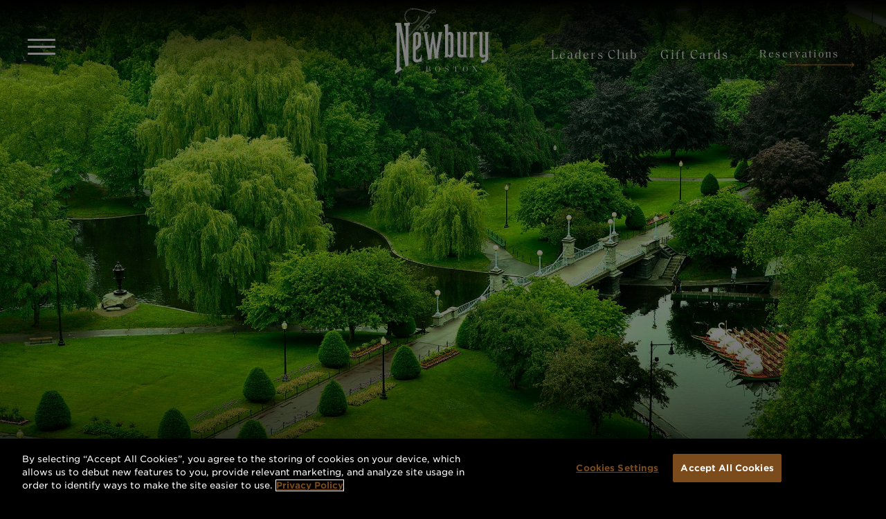

--- FILE ---
content_type: text/html; charset=UTF-8
request_url: https://www.thenewburyboston.com/offers?gclid=EAIaIQobChMI7-W0p5SEgAMVsIRaBR36CAtyEAAYASAAEgJR3vD_BwE
body_size: 12302
content:
<!DOCTYPE html>
<html lang="en" dir="ltr" prefix="content: http://purl.org/rss/1.0/modules/content/  dc: http://purl.org/dc/terms/  foaf: http://xmlns.com/foaf/0.1/  og: http://ogp.me/ns#  rdfs: http://www.w3.org/2000/01/rdf-schema#  schema: http://schema.org/  sioc: http://rdfs.org/sioc/ns#  sioct: http://rdfs.org/sioc/types#  skos: http://www.w3.org/2004/02/skos/core#  xsd: http://www.w3.org/2001/XMLSchema# ">
  <head>
    <meta charset="utf-8" />
<meta name="description" content="Browse exclusive offers at The Newbury Boston, featuring luxury accommodations, seasonal promotions, and curated experiences in the heart of Boston." />
<link rel="canonical" href="https://www.thenewburyboston.com/offers" />
<meta property="og:type" content="website" />
<meta property="og:url" content="https://www.thenewburyboston.com/offers" />
<meta property="og:title" content="Offers | The Newbury" />
<meta property="og:image" content="https://www.thenewburyboston.com/sites/default/files/styles/hero_1920x1024/public/2019-12/BXM685_photoshopped.jpg?itok=YJxD5QCb" />
<meta property="og:image" content="https://www.thenewburyboston.com/sites/default/files/2023-01/Newbury_KyleKlein_DJI_0984_oh_optimized.jpg" />
<meta name="Generator" content="Drupal 10 (https://www.drupal.org)" />
<meta name="MobileOptimized" content="width" />
<meta name="HandheldFriendly" content="true" />
<meta name="viewport" content="width=device-width, initial-scale=1.0" />
<link rel="icon" href="/sites/default/files/newbury-favicon.png" type="image/png" />
<link rel="alternate" hreflang="en" href="https://www.thenewburyboston.com/offers" />

    <title>Offers | The Newbury</title>
    <link rel="stylesheet" media="all" href="/flow-query-reservation-card/static/css/main.css" />
    <link rel="stylesheet" media="all" href="/sites/default/files/css/css_-hlZkJ15fMo6eWwb920bD94xIDE8DiWYpWRuBTxOASU.css?delta=0&amp;language=en&amp;theme=newbury&amp;include=[base64]" />
<link rel="stylesheet" media="all" href="/sites/default/files/css/css_pTI2F9ZeO_fVW98GKlU2K3aTMNs-zhWB8y5DMp8jorE.css?delta=1&amp;language=en&amp;theme=newbury&amp;include=[base64]" />
<link rel="stylesheet" media="all" href="https://cdn.jsdelivr.net/npm/@fancyapps/ui@4.0/dist/fancybox.css" />

    
    <meta name="p:domain_verify" content="4a298ddb3dc236ab100cb29e7b262ea8"/>
    <link rel="stylesheet" type="text/css" href="https://cloud.typography.com/6916974/6687812/css/fonts.css" />
    <!-- Google Tag Manager -->
    <script>(function(w,d,s,l,i){w[l]=w[l]||[];w[l].push({'gtm.start':
            new Date().getTime(),event:'gtm.js'});var f=d.getElementsByTagName(s)[0],
            j=d.createElement(s),dl=l!='dataLayer'?'&l='+l:'';j.async=true;j.src=
            'https://www.googletagmanager.com/gtm.js?id='+i+dl;f.parentNode.insertBefore(j,f);
        })(window,document,'script','dataLayer','GTM-5C4RKP9');</script>
    <!-- End Google Tag Manager -->
    <link rel="dns-prefetch" href="//twi.revinate.com">
    <script src="https://twi.revinate.com/JavascriptPhoneNumber/js.aspx?account=15941&jspass=4a8gdt11t713wf6ev3s0&dflt=8882022916"></script>
    <script>
      ProcessNavisNCKeyword();
    </script>
    <script data-siteid="k49WW1hiRg==" src="https://api.cartstack.com/js/customer-tracking/www.thenewburyboston.com_828b983c587964727ad0e9153b1b6f42.js" type="text/javascript"></script>
  </head>
  <body class="path-node page-node-type-page">

    <!-- Google Tag Manager (noscript) -->
    <noscript><iframe src="https://www.googletagmanager.com/ns.html?id=GTM-5C4RKP9"
                      height="0" width="0" style="display:none;visibility:hidden"></iframe></noscript>
    <!-- End Google Tag Manager (noscript) -->

        <a href="#main-content" class="visually-hidden focusable skip-link">
      Skip to main content
    </a>
    
      <div class="dialog-off-canvas-main-canvas" data-off-canvas-main-canvas>
    

<div class="layout-container">

          <div class="header-container ">
                <header role="banner">
            <button class="navigation-button">Menu</button>
            <!--<div class="newbury-icon">
              <a href="/" title="The Newbury Boston">
                <span class="newbury-logo">
                  <svg width="70" height="70" viewBox="0 0 274 273" fill="none" xmlns="http://www.w3.org/2000/svg">
                      <path d="M137 273L40.4807 233.019L0.5 136.5L0.620788 136.208L40.4807 39.9706L40.7726 39.8498L137 0L233.519 39.9807L233.64 40.2726L273.5 136.5L273.379 136.792L233.519 233.019L233.227 233.14L137 273ZM41.6282 231.872L137 271.379L232.372 231.872L271.879 136.5L232.372 41.1282L137 1.63063L41.6282 41.1282L2.13063 136.5L41.6282 231.872Z" fill="white"/>
                      <path d="M227.953 227.453L137 265.129L46.0469 227.453L8.37128 136.5L46.0469 45.5469L137 7.87125L227.953 45.5469L265.629 136.5L227.953 227.453ZM230.681 42.8191L137 4.01611L43.3191 42.8191L4.51614 136.5L43.3191 230.181L137 268.984L230.681 230.181L269.484 136.5L230.681 42.8191Z" fill="white"/>
                      <path d="M191.475 86.8966H191.324C180.141 86.8966 178.199 95.845 178.199 105.236H176.709C176.709 95.845 174.917 87.0476 163.594 86.8966H163.443V85.6988H167.167H187.892H191.475V86.8966ZM175.199 187.281C164.892 172.827 120.482 109.947 103.431 85.7995C105.173 85.7592 112.148 85.6988 113.95 85.6988L185.698 187.281C183 187.281 176.709 187.311 175.199 187.281ZM162.335 187.281L97.3415 93.862C94.2111 89.6848 93.5165 86.8966 87.5577 86.8966V85.7089H88.6045C92.4798 85.7089 101.992 85.8397 101.992 85.8397C120.311 111.779 162.617 171.669 173.75 187.291C171.928 187.311 164.489 187.281 162.335 187.281ZM110.558 187.241H106.833H86.1082H82.5349V186.043H82.6859C93.8688 186.043 95.6605 177.095 95.6605 167.704H97.1502C97.1502 177.095 99.0929 185.892 110.417 186.043H110.568V187.241H110.558ZM225.658 47.842L137 11.1226L48.342 47.842L11.6225 136.5L48.342 225.158L137 261.878L225.658 225.158L262.378 136.5L225.658 47.842Z" fill="white"/>
                  </svg>
                </span>
              </a>
            </div>
            -->
              <div class="region region-header">
    <nav role="navigation" aria-labelledby="block-topmenu-menu" id="block-topmenu" class="block block-menu navigation menu--secondary-navigation">
            
  <h2 class="visually-hidden" id="block-topmenu-menu">Top Menu</h2>
  

        

  <ul data-region="header" class="menu menu-level-0">
                  
        <li class="menu-item menu-item--active-trail">
          <a href="/offers" data-drupal-link-system-path="node/323">Offers</a>
                                
  
  <div class="menu_link_content menu-link-contentsecondary-navigation view-mode-default menu-dropdown menu-dropdown-0 menu-type-default">
              
            <div class="field field--name-field-link-only field--type-boolean field--label-hidden field__item"></div>
      
            <div class="field field--name-field-add-show-all-button field--type-boolean field--label-hidden field__item"></div>
      
      </div>



                  </li>
                      
        <li class="menu-item menu-item--expanded">
          <span>Stay</span>
                                
  
  <div class="menu_link_content menu-link-contentsecondary-navigation view-mode-default menu-dropdown menu-dropdown-0 menu-type-default">
              
  <div class="container_div">
                                                                            <ul class="menu menu-level-1 add-space">
                    
                  <li class="menu-item">
                                        <a href="/stay/guest-rooms">
            
  
  <div class="menu_link_content menu-link-contentsecondary-navigation view-mode-default menu-dropdown menu-dropdown-1 menu-type-default">
              
            <div class="field field--name-field-image field--type-entity-reference field--label-hidden field__item">  <img loading="lazy" src="/sites/default/files/styles/top_menu_callouts/public/2022-07/NewburyKing.jpg?itok=tk4GTanX" width="265" height="150" alt="Newbury King room" typeof="foaf:Image" class="image-style-top-menu-callouts" />


</div>
      
            <div class="field field--name-field-link-only field--type-boolean field--label-hidden field__item"></div>
      
            <div class="field field--name-field-add-show-all-button field--type-boolean field--label-hidden field__item"></div>
      
      </div>



            </a>
            <div class="sub-menu-text"><a href="/stay/guest-rooms" data-drupal-link-system-path="node/337">Guestrooms</a></div>
                  </li>              
                  <li class="menu-item">
                                        <a href="/stay/suites">
            
  
  <div class="menu_link_content menu-link-contentsecondary-navigation view-mode-default menu-dropdown menu-dropdown-1 menu-type-default">
              
            <div class="field field--name-field-image field--type-entity-reference field--label-hidden field__item">  <img loading="lazy" src="/sites/default/files/styles/top_menu_callouts/public/2021-05/210302_Nwbry_23a_RGB_V1.jpg?itok=MVWBMABl" width="265" height="150" alt="Grand Suite living room at The Newbury Boston" typeof="foaf:Image" class="image-style-top-menu-callouts" />


</div>
      
            <div class="field field--name-field-link-only field--type-boolean field--label-hidden field__item"></div>
      
            <div class="field field--name-field-add-show-all-button field--type-boolean field--label-hidden field__item"></div>
      
      </div>



            </a>
            <div class="sub-menu-text"><a href="/stay/suites" data-drupal-link-system-path="node/336">Suites</a></div>
                  </li>              
                  <li class="menu-item">
                                        <a href="/stay/collection-suites">
            
  
  <div class="menu_link_content menu-link-contentsecondary-navigation view-mode-default menu-dropdown menu-dropdown-1 menu-type-default">
              
            <div class="field field--name-field-image field--type-entity-reference field--label-hidden field__item">  <img loading="lazy" src="/sites/default/files/styles/top_menu_callouts/public/2021-07/2020-12-18-TheNewbury-ReadMcKendree-0017-V1.jpg?itok=_OjVexzc" width="265" height="150" alt="The Mansion Presidential Suite, The Newbury Boston" typeof="foaf:Image" class="image-style-top-menu-callouts" />


</div>
      
            <div class="field field--name-field-link-only field--type-boolean field--label-hidden field__item"></div>
      
            <div class="field field--name-field-add-show-all-button field--type-boolean field--label-hidden field__item"></div>
      
      </div>



            </a>
            <div class="sub-menu-text"><a href="/stay/collection-suites" data-drupal-link-system-path="node/338">Collection Suites</a></div>
                  </li>              
                  <li class="menu-item">
                                        <a href="/stay/accessible">
            
  
  <div class="menu_link_content menu-link-contentsecondary-navigation view-mode-default menu-dropdown menu-dropdown-1 menu-type-default">
              
            <div class="field field--name-field-image field--type-entity-reference field--label-hidden field__item">  <img loading="lazy" src="/sites/default/files/styles/top_menu_callouts/public/2019-11/Newbury%2004Br-crop.jpg?itok=jGm2aYvG" width="265" height="150" alt="One Newbury, Boston" typeof="foaf:Image" class="image-style-top-menu-callouts" />


</div>
      
            <div class="field field--name-field-link-only field--type-boolean field--label-hidden field__item"></div>
      
            <div class="field field--name-field-add-show-all-button field--type-boolean field--label-hidden field__item"></div>
      
      </div>



            </a>
            <div class="sub-menu-text"><a href="/stay/accessible" data-drupal-link-system-path="node/339">Accessible Suites</a></div>
                  </li>              
                  </ul><ul class="menu menu-level-1-right">                                                  <a href="/frequently-asked-questions">
            
  
  <div class="menu_link_content menu-link-contentsecondary-navigation view-mode-default menu-dropdown menu-dropdown-1 menu-type-default">
              
            <div class="field field--name-field-link-only field--type-boolean field--label-hidden field__item"></div>
      
            <div class="field field--name-field-add-show-all-button field--type-boolean field--label-hidden field__item"></div>
      
      </div>



            </a>
            <div class="sub-menu-text"><a href="/frequently-asked-questions" data-drupal-link-system-path="node/111">Room FAQ&#039;s</a></div>
                  </li>          </ul>
                                                    <div class="view-all"><a href="/stay">View All Accommodations</a></div>
                                                                                                    </div>



            <div class="field field--name-field-link-only field--type-boolean field--label-hidden field__item"></div>
      
            <div class="field field--name-field-add-show-all-button field--type-boolean field--label-hidden field__item"></div>
      
      </div>



                  </li>
                      
        <li class="menu-item menu-item--expanded">
          <span>Dine</span>
                                
  
  <div class="menu_link_content menu-link-contentsecondary-navigation view-mode-default menu-dropdown menu-dropdown-0 menu-type-default">
              
  <div class="container_div">
                                                                            <ul class="menu menu-level-1 add-space">
                    
                  <li class="menu-item">
                                        <a href="/dine/contessa">
            
  
  <div class="menu_link_content menu-link-contentsecondary-navigation view-mode-default menu-dropdown menu-dropdown-1 menu-type-default">
              
            <div class="field field--name-field-image field--type-entity-reference field--label-hidden field__item">  <img loading="lazy" src="/sites/default/files/styles/top_menu_callouts/public/2021-11/Ken%20Fulk%20-%20Contessa1139%202.jpg?itok=A5xKh3-m" width="265" height="150" alt="Contessa Rooftop in Boston" typeof="foaf:Image" class="image-style-top-menu-callouts" />


</div>
      
            <div class="field field--name-field-link-only field--type-boolean field--label-hidden field__item"></div>
      
            <div class="field field--name-field-add-show-all-button field--type-boolean field--label-hidden field__item"></div>
      
      </div>



            </a>
            <div class="sub-menu-text"><a href="/dine/contessa" data-drupal-link-system-path="node/38">Contessa</a></div>
                  </li>              
                  <li class="menu-item">
                                        <a href="/dine/street-bar">
            
  
  <div class="menu_link_content menu-link-contentsecondary-navigation view-mode-default menu-dropdown menu-dropdown-1 menu-type-default">
              
            <div class="field field--name-field-image field--type-entity-reference field--label-hidden field__item">  <img loading="lazy" src="/sites/default/files/styles/top_menu_callouts/public/2021-07/210302_Nwbry_16_RGB_V5.jpg?itok=3z0pD_IS" width="265" height="150" alt="The Street Bar in Boston" typeof="foaf:Image" class="image-style-top-menu-callouts" />


</div>
      
            <div class="field field--name-field-link-only field--type-boolean field--label-hidden field__item"></div>
      
            <div class="field field--name-field-add-show-all-button field--type-boolean field--label-hidden field__item"></div>
      
      </div>



            </a>
            <div class="sub-menu-text"><a href="/dine/street-bar" data-drupal-link-system-path="node/40">The Street Bar</a></div>
                  </li>              
                  <li class="menu-item">
                                        <a href="/library">
            
  
  <div class="menu_link_content menu-link-contentsecondary-navigation view-mode-default menu-dropdown menu-dropdown-1 menu-type-default">
              
            <div class="field field--name-field-image field--type-entity-reference field--label-hidden field__item">  <img loading="lazy" src="/sites/default/files/styles/top_menu_callouts/public/2024-04/210302_Nwbry_11_RGB_V2.jpg?itok=UFBy0noz" width="265" height="150" typeof="foaf:Image" class="image-style-top-menu-callouts" />


</div>
      
            <div class="field field--name-field-link-only field--type-boolean field--label-hidden field__item"></div>
      
            <div class="field field--name-field-add-show-all-button field--type-boolean field--label-hidden field__item"></div>
      
      </div>



            </a>
            <div class="sub-menu-text"><a href="/library" data-drupal-link-system-path="node/39">The Library</a></div>
                  </li>              
                  </ul><ul class="menu menu-level-1-right">                                                  <a href="/dine/personal-dining">
            
  
  <div class="menu_link_content menu-link-contentsecondary-navigation view-mode-default menu-dropdown menu-dropdown-1 menu-type-default">
              
            <div class="field field--name-field-link-only field--type-boolean field--label-hidden field__item"></div>
      
            <div class="field field--name-field-add-show-all-button field--type-boolean field--label-hidden field__item"></div>
      
      </div>



            </a>
            <div class="sub-menu-text"><a href="/dine/personal-dining" data-drupal-link-system-path="node/201">Personal Dining</a></div>
                                
                                                                    <a href="/journal/qa-major-food-groups-co-founder-mario-carbone">
            
  
  <div class="menu_link_content menu-link-contentsecondary-navigation view-mode-default menu-dropdown menu-dropdown-1 menu-type-default">
              
            <div class="field field--name-field-link-only field--type-boolean field--label-hidden field__item"></div>
      
            <div class="field field--name-field-add-show-all-button field--type-boolean field--label-hidden field__item"></div>
      
      </div>



            </a>
            <div class="sub-menu-text"><a href="/journal/qa-major-food-groups-co-founder-mario-carbone" data-drupal-link-system-path="node/86">Culinary Collaboration</a></div>
                  </li>          </ul>
                                                    <div class="view-all"><a href="/dine">View All Dining Options</a></div>
                                                                                                    </div>



            <div class="field field--name-field-link-only field--type-boolean field--label-hidden field__item"></div>
      
            <div class="field field--name-field-add-show-all-button field--type-boolean field--label-hidden field__item"></div>
      
      </div>



                  </li>
                      
        <li class="menu-item menu-item--expanded">
          <span>Celebrate</span>
                                
  
  <div class="menu_link_content menu-link-contentsecondary-navigation view-mode-default menu-dropdown menu-dropdown-0 menu-type-default">
              
  <div class="container_div">
                                                                  <ul class="menu menu-level-1 add-space">
                    
                  <li class="menu-item">
                                        <a href="/weddings">
            
  
  <div class="menu_link_content menu-link-contentsecondary-navigation view-mode-default menu-dropdown menu-dropdown-1 menu-type-default">
              
            <div class="field field--name-field-image field--type-entity-reference field--label-hidden field__item">  <img loading="lazy" src="/sites/default/files/styles/top_menu_callouts/public/2024-09/2024_K_P_Wedding_158.jpg?itok=LMIK8cSm" width="265" height="150" typeof="foaf:Image" class="image-style-top-menu-callouts" />


</div>
      
            <div class="field field--name-field-link-only field--type-boolean field--label-hidden field__item"></div>
      
            <div class="field field--name-field-add-show-all-button field--type-boolean field--label-hidden field__item"></div>
      
      </div>



            </a>
            <div class="sub-menu-text"><a href="/weddings" data-drupal-link-system-path="node/37">Weddings</a></div>
                  </li>              
                  <li class="menu-item">
                                        <a href="/occasions">
            
  
  <div class="menu_link_content menu-link-contentsecondary-navigation view-mode-default menu-dropdown menu-dropdown-1 menu-type-default">
              
            <div class="field field--name-field-image field--type-entity-reference field--label-hidden field__item">  <img loading="lazy" src="/sites/default/files/styles/top_menu_callouts/public/2024-04/DSC07327.jpg?itok=MoN6f6z9" width="265" height="150" typeof="foaf:Image" class="image-style-top-menu-callouts" />


</div>
      
            <div class="field field--name-field-link-only field--type-boolean field--label-hidden field__item"></div>
      
            <div class="field field--name-field-add-show-all-button field--type-boolean field--label-hidden field__item"></div>
      
      </div>



            </a>
            <div class="sub-menu-text"><a href="/occasions" data-drupal-link-system-path="node/36">Occasions</a></div>
                  </li>              
                  <li class="menu-item">
                                        <a href="/meeting-rooms-boston-wedding-venues">
            
  
  <div class="menu_link_content menu-link-contentsecondary-navigation view-mode-default menu-dropdown menu-dropdown-1 menu-type-default">
              
            <div class="field field--name-field-image field--type-entity-reference field--label-hidden field__item">  <img loading="lazy" src="/sites/default/files/styles/top_menu_callouts/public/2021-10/210512_HG_Newbury3_21_RGB_V1.jpg?itok=C57GD7nd" width="265" height="150" alt="A venue to gather at The Newbury Boston" typeof="foaf:Image" class="image-style-top-menu-callouts" />


</div>
      
            <div class="field field--name-field-link-only field--type-boolean field--label-hidden field__item"></div>
      
            <div class="field field--name-field-add-show-all-button field--type-boolean field--label-hidden field__item"></div>
      
      </div>



            </a>
            <div class="sub-menu-text"><a href="/meeting-rooms-boston-wedding-venues" data-drupal-link-system-path="node/49">Our Venues</a></div>
                  </li>              
                  </ul><ul class="menu menu-level-1-right">                                                  <a href="/submit-rfp">
            
  
  <div class="menu_link_content menu-link-contentsecondary-navigation view-mode-default menu-dropdown menu-dropdown-1 menu-type-default">
              
            <div class="field field--name-field-link-only field--type-boolean field--label-hidden field__item"></div>
      
            <div class="field field--name-field-add-show-all-button field--type-boolean field--label-hidden field__item"></div>
      
      </div>



            </a>
            <div class="sub-menu-text"><a href="/submit-rfp" data-drupal-link-system-path="node/8">Submit RFP</a></div>
                  </li>          </ul>
                                                    <div class="view-all"><a href="/celebrate">Celebrate at The Newbury</a></div>
                                                                              </div>



            <div class="field field--name-field-link-only field--type-boolean field--label-hidden field__item"></div>
      
            <div class="field field--name-field-add-show-all-button field--type-boolean field--label-hidden field__item"></div>
      
      </div>



                  </li>
                      
        <li class="menu-item menu-item--expanded">
          <span>Meet</span>
                                
  
  <div class="menu_link_content menu-link-contentsecondary-navigation view-mode-default menu-dropdown menu-dropdown-0 menu-type-default">
              
  <div class="container_div">
                                                    <ul class="menu menu-level-1 ">
                    
                  <li class="menu-item">
                                        <a href="https://www.thenewburyboston.com/meet">
            
  
  <div class="menu_link_content menu-link-contentsecondary-navigation view-mode-default menu-dropdown menu-dropdown-1 menu-type-default">
              
            <div class="field field--name-field-image field--type-entity-reference field--label-hidden field__item">  <img loading="lazy" src="/sites/default/files/styles/top_menu_callouts/public/2023-01/the-newbury-boston-meeting-hunts-room.jpg?itok=FC5suvJl" width="265" height="150" alt="A meeting in the Hunt&#039;s Room at The Newbury Boston" typeof="foaf:Image" class="image-style-top-menu-callouts" />


</div>
      
            <div class="field field--name-field-link-only field--type-boolean field--label-hidden field__item"></div>
      
            <div class="field field--name-field-add-show-all-button field--type-boolean field--label-hidden field__item"></div>
      
      </div>



            </a>
            <div class="sub-menu-text"><a href="https://www.thenewburyboston.com/meet">Meetings at The Newbury</a></div>
                  </li>              
                  <li class="menu-item">
                                        <a href="/meeting-rooms-boston-wedding-venues">
            
  
  <div class="menu_link_content menu-link-contentsecondary-navigation view-mode-default menu-dropdown menu-dropdown-1 menu-type-default">
              
            <div class="field field--name-field-image field--type-entity-reference field--label-hidden field__item">  <img loading="lazy" src="/sites/default/files/styles/top_menu_callouts/public/2022-07/210302_Nwbry_20c_RGB_V5.jpg?itok=WsW2tJhv" width="265" height="150" alt="Room at The Newbury Boston" typeof="foaf:Image" class="image-style-top-menu-callouts" />


</div>
      
            <div class="field field--name-field-link-only field--type-boolean field--label-hidden field__item"></div>
      
            <div class="field field--name-field-add-show-all-button field--type-boolean field--label-hidden field__item"></div>
      
      </div>



            </a>
            <div class="sub-menu-text"><a href="/meeting-rooms-boston-wedding-venues" data-drupal-link-system-path="node/49">Our Venues </a></div>
                  </li>              
                  <li class="menu-item">
                                        <a href="/journal/qa-major-food-groups-co-founder-mario-carbone">
            
  
  <div class="menu_link_content menu-link-contentsecondary-navigation view-mode-default menu-dropdown menu-dropdown-1 menu-type-default">
              
            <div class="field field--name-field-image field--type-entity-reference field--label-hidden field__item">  <img loading="lazy" src="/sites/default/files/styles/top_menu_callouts/public/2022-04/mario_carbone_headshot_final%20copy.jpg?itok=u84q6DYD" width="265" height="150" alt="Chef Mario Carbone" typeof="foaf:Image" class="image-style-top-menu-callouts" />


</div>
      
            <div class="field field--name-field-link-only field--type-boolean field--label-hidden field__item"></div>
      
            <div class="field field--name-field-add-show-all-button field--type-boolean field--label-hidden field__item"></div>
      
      </div>



            </a>
            <div class="sub-menu-text"><a href="/journal/qa-major-food-groups-co-founder-mario-carbone" data-drupal-link-system-path="node/86">Culinary Collaboration</a></div>
                  </li>              
                  <li class="menu-item">
                                        <a href="/submit-rfp">
            
  
  <div class="menu_link_content menu-link-contentsecondary-navigation view-mode-default menu-dropdown menu-dropdown-1 menu-type-default">
              
            <div class="field field--name-field-image field--type-entity-reference field--label-hidden field__item">  <img loading="lazy" src="/sites/default/files/styles/top_menu_callouts/public/2021-10/210512_HG_Newbury3_22a_RGB_V1.jpg?itok=25Cv7_JW" width="265" height="150" alt="Venue at The Newbury Boston" typeof="foaf:Image" class="image-style-top-menu-callouts" />


</div>
      
            <div class="field field--name-field-link-only field--type-boolean field--label-hidden field__item"></div>
      
            <div class="field field--name-field-add-show-all-button field--type-boolean field--label-hidden field__item"></div>
      
      </div>



            </a>
            <div class="sub-menu-text"><a href="/submit-rfp" data-drupal-link-system-path="node/8">Submit RFP</a></div>
                  </li>          </ul>
                                                                                                                    </div>



            <div class="field field--name-field-link-only field--type-boolean field--label-hidden field__item"></div>
      
            <div class="field field--name-field-add-show-all-button field--type-boolean field--label-hidden field__item"></div>
      
      </div>



                  </li>
                      
        <li class="menu-item menu-item--expanded">
          <span>Explore</span>
                                
  
  <div class="menu_link_content menu-link-contentsecondary-navigation view-mode-default menu-dropdown menu-dropdown-0 menu-type-default">
              
  <div class="container_div">
                                                    <ul class="menu menu-level-1 ">
                    
                  <li class="menu-item">
                                        <a href="/journal">
            
  
  <div class="menu_link_content menu-link-contentsecondary-navigation view-mode-default menu-dropdown menu-dropdown-1 menu-type-default">
              
            <div class="field field--name-field-image field--type-entity-reference field--label-hidden field__item">  <img loading="lazy" src="/sites/default/files/styles/top_menu_callouts/public/2024-09/cropped.jpg?itok=6Yi9HxKU" width="265" height="150" typeof="foaf:Image" class="image-style-top-menu-callouts" />


</div>
      
            <div class="field field--name-field-link-only field--type-boolean field--label-hidden field__item"></div>
      
            <div class="field field--name-field-add-show-all-button field--type-boolean field--label-hidden field__item"></div>
      
      </div>



            </a>
            <div class="sub-menu-text"><a href="/journal" data-drupal-link-system-path="journal">The Journal</a></div>
                  </li>              
                  <li class="menu-item">
                                        <a href="/neighborhood">
            
  
  <div class="menu_link_content menu-link-contentsecondary-navigation view-mode-default menu-dropdown menu-dropdown-1 menu-type-default">
              
            <div class="field field--name-field-image field--type-entity-reference field--label-hidden field__item">  <img loading="lazy" src="/sites/default/files/styles/top_menu_callouts/public/2019-11/GettyImages-496718485.jpg?itok=zzjedW8k" width="265" height="150" alt="One Newbury, Boston" typeof="foaf:Image" class="image-style-top-menu-callouts" />


</div>
      
            <div class="field field--name-field-link-only field--type-boolean field--label-hidden field__item"></div>
      
            <div class="field field--name-field-add-show-all-button field--type-boolean field--label-hidden field__item"></div>
      
      </div>



            </a>
            <div class="sub-menu-text"><a href="/neighborhood" data-drupal-link-system-path="node/186">Neighborhood</a></div>
                  </li>              
                  <li class="menu-item">
                                        <a href="/art-gallery-home">
            
  
  <div class="menu_link_content menu-link-contentsecondary-navigation view-mode-default menu-dropdown menu-dropdown-1 menu-type-default">
              
            <div class="field field--name-field-image field--type-entity-reference field--label-hidden field__item">  <img loading="lazy" src="/sites/default/files/styles/top_menu_callouts/public/2022-10/the-newbury-boston-ivy-foyer-entrance.jpg?itok=qDjgMBYh" width="265" height="150" alt="The Ivy Salon at The Newbury Boston" typeof="foaf:Image" class="image-style-top-menu-callouts" />


</div>
      
            <div class="field field--name-field-link-only field--type-boolean field--label-hidden field__item"></div>
      
            <div class="field field--name-field-add-show-all-button field--type-boolean field--label-hidden field__item"></div>
      
      </div>



            </a>
            <div class="sub-menu-text"><a href="/art-gallery-home" data-drupal-link-system-path="node/261">Art Tour</a></div>
                  </li>              
                  <li class="menu-item">
                                        <a href="/experiences">
            
  
  <div class="menu_link_content menu-link-contentsecondary-navigation view-mode-default menu-dropdown menu-dropdown-1 menu-type-default">
              
            <div class="field field--name-field-image field--type-entity-reference field--label-hidden field__item">  <img loading="lazy" src="/sites/default/files/styles/top_menu_callouts/public/2024-04/The%20Newbury%20Boston%20x%20%40BrayanMesa%20-%20Newbury%20Entrance.jpg?itok=ECKkeeIV" width="265" height="150" typeof="foaf:Image" class="image-style-top-menu-callouts" />


</div>
      
            <div class="field field--name-field-link-only field--type-boolean field--label-hidden field__item"></div>
      
            <div class="field field--name-field-add-show-all-button field--type-boolean field--label-hidden field__item"></div>
      
      </div>



            </a>
            <div class="sub-menu-text"><a href="/experiences" data-drupal-link-system-path="node/194">Experiences</a></div>
                  </li>          </ul>
                                                                                              </div>



            <div class="field field--name-field-link-only field--type-boolean field--label-hidden field__item"></div>
      
            <div class="field field--name-field-add-show-all-button field--type-boolean field--label-hidden field__item"></div>
      
      </div>



                  </li>
                      
        <li class="menu-item">
          <a href="https://www.thenewburyboston.com/gallery">Gallery</a>
                                
  
  <div class="menu_link_content menu-link-contentsecondary-navigation view-mode-default menu-dropdown menu-dropdown-0 menu-type-default">
              
            <div class="field field--name-field-link-only field--type-boolean field--label-hidden field__item"></div>
      
            <div class="field field--name-field-add-show-all-button field--type-boolean field--label-hidden field__item"></div>
      
      </div>



                  </li>
          </ul>


  </nav>
<nav role="navigation" aria-labelledby="block-mobilemenu-menu" id="block-mobilemenu" class="block block-menu navigation menu--main">
            
  <h2 class="visually-hidden" id="block-mobilemenu-menu">Mobile Menu</h2>
  

        

  <ul data-region="header" class="menu menu-level-0">
                  
        <li class="menu-item">
          <a href="">Close X</a>
                                
  
  <div class="menu_link_content menu-link-contentmain view-mode-default menu-dropdown menu-dropdown-0 menu-type-default">
              
            <div class="field field--name-field-link-only field--type-boolean field--label-hidden field__item"></div>
      
            <div class="field field--name-field-add-show-all-button field--type-boolean field--label-hidden field__item"></div>
      
      </div>



                  </li>
                      
        <li class="menu-item menu-item--collapsed">
          <a href="/" data-drupal-link-system-path="&lt;front&gt;">Home</a>
                                
  
  <div class="menu_link_content menu-link-contentmain view-mode-default menu-dropdown menu-dropdown-0 menu-type-default">
              
            <div class="field field--name-field-link-only field--type-boolean field--label-hidden field__item"></div>
      
            <div class="field field--name-field-add-show-all-button field--type-boolean field--label-hidden field__item"></div>
      
      </div>



                  </li>
                      
        <li class="menu-item menu-item--expanded">
          <span>Stay</span>
                                
  
  <div class="menu_link_content menu-link-contentmain view-mode-default menu-dropdown menu-dropdown-0 menu-type-default">
              
  <div class="container_div">
                                                                            <ul class="menu menu-level-1 add-space">
                    
                  <li class="menu-item">
                                        <a href="/stay/guest-rooms">
            
  
  <div class="menu_link_content menu-link-contentmain view-mode-default menu-dropdown menu-dropdown-1 menu-type-default">
              
            <div class="field field--name-field-link-only field--type-boolean field--label-hidden field__item"></div>
      
            <div class="field field--name-field-add-show-all-button field--type-boolean field--label-hidden field__item"></div>
      
      </div>



            </a>
            <div class="sub-menu-text"><a href="/stay/guest-rooms" data-drupal-link-system-path="node/337">Guestrooms</a></div>
                  </li>              
                  <li class="menu-item">
                                        <a href="/stay/suites">
            
  
  <div class="menu_link_content menu-link-contentmain view-mode-default menu-dropdown menu-dropdown-1 menu-type-default">
              
            <div class="field field--name-field-link-only field--type-boolean field--label-hidden field__item"></div>
      
            <div class="field field--name-field-add-show-all-button field--type-boolean field--label-hidden field__item"></div>
      
      </div>



            </a>
            <div class="sub-menu-text"><a href="/stay/suites" data-drupal-link-system-path="node/336">Suites</a></div>
                  </li>              
                  <li class="menu-item">
                                        <a href="/stay/collection-suites">
            
  
  <div class="menu_link_content menu-link-contentmain view-mode-default menu-dropdown menu-dropdown-1 menu-type-default">
              
            <div class="field field--name-field-link-only field--type-boolean field--label-hidden field__item"></div>
      
            <div class="field field--name-field-add-show-all-button field--type-boolean field--label-hidden field__item"></div>
      
      </div>



            </a>
            <div class="sub-menu-text"><a href="/stay/collection-suites" data-drupal-link-system-path="node/338">Collection Suites</a></div>
                  </li>              
                  <li class="menu-item">
                                        <a href="/stay/accessible">
            
  
  <div class="menu_link_content menu-link-contentmain view-mode-default menu-dropdown menu-dropdown-1 menu-type-default">
              
            <div class="field field--name-field-link-only field--type-boolean field--label-hidden field__item"></div>
      
            <div class="field field--name-field-add-show-all-button field--type-boolean field--label-hidden field__item"></div>
      
      </div>



            </a>
            <div class="sub-menu-text"><a href="/stay/accessible" data-drupal-link-system-path="node/339">Accessible Suites</a></div>
                  </li>              
                  <li class="menu-item">
                                        <a href="/frequently-asked-questions">
            
  
  <div class="menu_link_content menu-link-contentmain view-mode-default menu-dropdown menu-dropdown-1 menu-type-default">
              
            <div class="field field--name-field-link-only field--type-boolean field--label-hidden field__item"></div>
      
            <div class="field field--name-field-add-show-all-button field--type-boolean field--label-hidden field__item"></div>
      
      </div>



            </a>
            <div class="sub-menu-text"><a href="/frequently-asked-questions" data-drupal-link-system-path="node/111">Room FAQ&#039;s</a></div>
                  </li>          </ul>
                                                    <div class="view-all"><a href="/stay">View All Accommodations</a></div>
                                                                                                    </div>



            <div class="field field--name-field-link-only field--type-boolean field--label-hidden field__item"></div>
      
            <div class="field field--name-field-add-show-all-button field--type-boolean field--label-hidden field__item"></div>
      
      </div>



                  </li>
                      
        <li class="menu-item menu-item--expanded">
          <span>Dine</span>
                                
  
  <div class="menu_link_content menu-link-contentmain view-mode-default menu-dropdown menu-dropdown-0 menu-type-default">
              
  <div class="container_div">
                                                                            <ul class="menu menu-level-1 add-space">
                    
                  <li class="menu-item">
                                        <a href="/dine/contessa">
            
  
  <div class="menu_link_content menu-link-contentmain view-mode-default menu-dropdown menu-dropdown-1 menu-type-default">
              
            <div class="field field--name-field-link-only field--type-boolean field--label-hidden field__item"></div>
      
            <div class="field field--name-field-add-show-all-button field--type-boolean field--label-hidden field__item"></div>
      
      </div>



            </a>
            <div class="sub-menu-text"><a href="/dine/contessa" data-drupal-link-system-path="node/38">Contessa</a></div>
                  </li>              
                  <li class="menu-item">
                                        <a href="/dine/street-bar">
            
  
  <div class="menu_link_content menu-link-contentmain view-mode-default menu-dropdown menu-dropdown-1 menu-type-default">
              
            <div class="field field--name-field-link-only field--type-boolean field--label-hidden field__item"></div>
      
            <div class="field field--name-field-add-show-all-button field--type-boolean field--label-hidden field__item"></div>
      
      </div>



            </a>
            <div class="sub-menu-text"><a href="/dine/street-bar" data-drupal-link-system-path="node/40">The Street Bar</a></div>
                  </li>              
                  <li class="menu-item">
                                        <a href="/library">
            
  
  <div class="menu_link_content menu-link-contentmain view-mode-default menu-dropdown menu-dropdown-1 menu-type-default">
              
            <div class="field field--name-field-link-only field--type-boolean field--label-hidden field__item"></div>
      
            <div class="field field--name-field-add-show-all-button field--type-boolean field--label-hidden field__item"></div>
      
      </div>



            </a>
            <div class="sub-menu-text"><a href="/library" data-drupal-link-system-path="node/39">The Library</a></div>
                  </li>              
                  <li class="menu-item">
                                        <a href="/dine/personal-dining">
            
  
  <div class="menu_link_content menu-link-contentmain view-mode-default menu-dropdown menu-dropdown-1 menu-type-default">
              
            <div class="field field--name-field-link-only field--type-boolean field--label-hidden field__item"></div>
      
            <div class="field field--name-field-add-show-all-button field--type-boolean field--label-hidden field__item"></div>
      
      </div>



            </a>
            <div class="sub-menu-text"><a href="/dine/personal-dining" data-drupal-link-system-path="node/201">Personal Dining</a></div>
                  </li>              
                  <li class="menu-item">
                                        <a href="/journal/qa-major-food-groups-co-founder-mario-carbone">
            
  
  <div class="menu_link_content menu-link-contentmain view-mode-default menu-dropdown menu-dropdown-1 menu-type-default">
              
            <div class="field field--name-field-link-only field--type-boolean field--label-hidden field__item"></div>
      
            <div class="field field--name-field-add-show-all-button field--type-boolean field--label-hidden field__item"></div>
      
      </div>



            </a>
            <div class="sub-menu-text"><a href="/journal/qa-major-food-groups-co-founder-mario-carbone" data-drupal-link-system-path="node/86">Culinary Collaboration</a></div>
                  </li>          </ul>
                                                    <div class="view-all"><a href="/dine">View All Dining Options</a></div>
                                                                                                    </div>



            <div class="field field--name-field-link-only field--type-boolean field--label-hidden field__item"></div>
      
            <div class="field field--name-field-add-show-all-button field--type-boolean field--label-hidden field__item"></div>
      
      </div>



                  </li>
                      
        <li class="menu-item menu-item--expanded">
          <span>Celebrate</span>
                                
  
  <div class="menu_link_content menu-link-contentmain view-mode-default menu-dropdown menu-dropdown-0 menu-type-default">
              
  <div class="container_div">
                                                                  <ul class="menu menu-level-1 add-space">
                    
                  <li class="menu-item">
                                        <a href="/weddings">
            
  
  <div class="menu_link_content menu-link-contentmain view-mode-default menu-dropdown menu-dropdown-1 menu-type-default">
              
            <div class="field field--name-field-link-only field--type-boolean field--label-hidden field__item"></div>
      
            <div class="field field--name-field-add-show-all-button field--type-boolean field--label-hidden field__item"></div>
      
      </div>



            </a>
            <div class="sub-menu-text"><a href="/weddings" data-drupal-link-system-path="node/37">Weddings</a></div>
                  </li>              
                  <li class="menu-item">
                                        <a href="/occasions">
            
  
  <div class="menu_link_content menu-link-contentmain view-mode-default menu-dropdown menu-dropdown-1 menu-type-default">
              
            <div class="field field--name-field-link-only field--type-boolean field--label-hidden field__item"></div>
      
            <div class="field field--name-field-add-show-all-button field--type-boolean field--label-hidden field__item"></div>
      
      </div>



            </a>
            <div class="sub-menu-text"><a href="/occasions" data-drupal-link-system-path="node/36">Occasions</a></div>
                  </li>              
                  <li class="menu-item">
                                        <a href="/meeting-rooms-boston-wedding-venues">
            
  
  <div class="menu_link_content menu-link-contentmain view-mode-default menu-dropdown menu-dropdown-1 menu-type-default">
              
            <div class="field field--name-field-link-only field--type-boolean field--label-hidden field__item"></div>
      
            <div class="field field--name-field-add-show-all-button field--type-boolean field--label-hidden field__item"></div>
      
      </div>



            </a>
            <div class="sub-menu-text"><a href="/meeting-rooms-boston-wedding-venues" data-drupal-link-system-path="node/49">Our Venues</a></div>
                  </li>              
                  <li class="menu-item">
                                        <a href="/submit-rfp">
            
  
  <div class="menu_link_content menu-link-contentmain view-mode-default menu-dropdown menu-dropdown-1 menu-type-default">
              
            <div class="field field--name-field-link-only field--type-boolean field--label-hidden field__item"></div>
      
            <div class="field field--name-field-add-show-all-button field--type-boolean field--label-hidden field__item"></div>
      
      </div>



            </a>
            <div class="sub-menu-text"><a href="/submit-rfp" data-drupal-link-system-path="node/8">Submit RFP</a></div>
                  </li>          </ul>
                                                    <div class="view-all"><a href="/celebrate">Celebrate at The Newbury</a></div>
                                                                              </div>



            <div class="field field--name-field-link-only field--type-boolean field--label-hidden field__item"></div>
      
            <div class="field field--name-field-add-show-all-button field--type-boolean field--label-hidden field__item"></div>
      
      </div>



                  </li>
                      
        <li class="menu-item menu-item--expanded">
          <span>Meet</span>
                                
  
  <div class="menu_link_content menu-link-contentmain view-mode-default menu-dropdown menu-dropdown-0 menu-type-default">
              
  <div class="container_div">
                                              <ul class="menu menu-level-1 add-space">
                    
                  <li class="menu-item">
                                        <a href="/meeting-rooms-boston-wedding-venues">
            
  
  <div class="menu_link_content menu-link-contentmain view-mode-default menu-dropdown menu-dropdown-1 menu-type-default">
              
            <div class="field field--name-field-link-only field--type-boolean field--label-hidden field__item"></div>
      
            <div class="field field--name-field-add-show-all-button field--type-boolean field--label-hidden field__item"></div>
      
      </div>



            </a>
            <div class="sub-menu-text"><a href="/meeting-rooms-boston-wedding-venues" data-drupal-link-system-path="node/49">Our Venues </a></div>
                  </li>              
                  <li class="menu-item">
                                        <a href="/submit-rfp">
            
  
  <div class="menu_link_content menu-link-contentmain view-mode-default menu-dropdown menu-dropdown-1 menu-type-default">
              
            <div class="field field--name-field-link-only field--type-boolean field--label-hidden field__item"></div>
      
            <div class="field field--name-field-add-show-all-button field--type-boolean field--label-hidden field__item"></div>
      
      </div>



            </a>
            <div class="sub-menu-text"><a href="/submit-rfp" data-drupal-link-system-path="node/8">Submit RFP</a></div>
                  </li>          </ul>
                                                    <div class="view-all"><a href="/meet">Meetings at The Newbury</a></div>
                                  </div>



            <div class="field field--name-field-link-only field--type-boolean field--label-hidden field__item"></div>
      
            <div class="field field--name-field-add-show-all-button field--type-boolean field--label-hidden field__item"></div>
      
      </div>



                  </li>
                      
        <li class="menu-item menu-item--expanded">
          <span>Explore</span>
                                
  
  <div class="menu_link_content menu-link-contentmain view-mode-default menu-dropdown menu-dropdown-0 menu-type-default">
              
  <div class="container_div">
                                                    <ul class="menu menu-level-1 ">
                    
                  <li class="menu-item">
                                        <a href="/journal">
            
  
  <div class="menu_link_content menu-link-contentmain view-mode-default menu-dropdown menu-dropdown-1 menu-type-default">
              
            <div class="field field--name-field-link-only field--type-boolean field--label-hidden field__item"></div>
      
            <div class="field field--name-field-add-show-all-button field--type-boolean field--label-hidden field__item"></div>
      
      </div>



            </a>
            <div class="sub-menu-text"><a href="/journal" data-drupal-link-system-path="journal">The Journal</a></div>
                  </li>              
                  <li class="menu-item">
                                        <a href="/neighborhood">
            
  
  <div class="menu_link_content menu-link-contentmain view-mode-default menu-dropdown menu-dropdown-1 menu-type-default">
              
            <div class="field field--name-field-link-only field--type-boolean field--label-hidden field__item"></div>
      
            <div class="field field--name-field-add-show-all-button field--type-boolean field--label-hidden field__item"></div>
      
      </div>



            </a>
            <div class="sub-menu-text"><a href="/neighborhood" data-drupal-link-system-path="node/186">Neighborhood</a></div>
                  </li>              
                  <li class="menu-item">
                                        <a href="/art-gallery-home">
            
  
  <div class="menu_link_content menu-link-contentmain view-mode-default menu-dropdown menu-dropdown-1 menu-type-default">
              
            <div class="field field--name-field-link-only field--type-boolean field--label-hidden field__item"></div>
      
            <div class="field field--name-field-add-show-all-button field--type-boolean field--label-hidden field__item"></div>
      
      </div>



            </a>
            <div class="sub-menu-text"><a href="/art-gallery-home" data-drupal-link-system-path="node/261">Art Tour</a></div>
                  </li>              
                  <li class="menu-item">
                                        <a href="/experiences">
            
  
  <div class="menu_link_content menu-link-contentmain view-mode-default menu-dropdown menu-dropdown-1 menu-type-default">
              
            <div class="field field--name-field-link-only field--type-boolean field--label-hidden field__item"></div>
      
            <div class="field field--name-field-add-show-all-button field--type-boolean field--label-hidden field__item"></div>
      
      </div>



            </a>
            <div class="sub-menu-text"><a href="/experiences" data-drupal-link-system-path="node/194">Experiences</a></div>
                  </li>          </ul>
                                                                                              </div>



            <div class="field field--name-field-link-only field--type-boolean field--label-hidden field__item"></div>
      
            <div class="field field--name-field-add-show-all-button field--type-boolean field--label-hidden field__item"></div>
      
      </div>



                  </li>
                      
        <li class="menu-item">
          <a href="https://www.thenewburyboston.com/offers">Offers</a>
                                
  
  <div class="menu_link_content menu-link-contentmain view-mode-default menu-dropdown menu-dropdown-0 menu-type-default">
              
            <div class="field field--name-field-link-only field--type-boolean field--label-hidden field__item"></div>
      
            <div class="field field--name-field-add-show-all-button field--type-boolean field--label-hidden field__item"></div>
      
      </div>



                  </li>
                      
        <li class="menu-item">
          <a href="https://wwws-usa2.givex.com/cws4.0/newburyboston/">Gift Cards</a>
                                
  
  <div class="menu_link_content menu-link-contentmain view-mode-default menu-dropdown menu-dropdown-0 menu-type-default">
              
            <div class="field field--name-field-link-only field--type-boolean field--label-hidden field__item"></div>
      
            <div class="field field--name-field-add-show-all-button field--type-boolean field--label-hidden field__item"></div>
      
      </div>



                  </li>
                      
        <li class="menu-item">
          <a href="https://www.thenewburyboston.com/gallery">Gallery</a>
                                
  
  <div class="menu_link_content menu-link-contentmain view-mode-default menu-dropdown menu-dropdown-0 menu-type-default">
              
            <div class="field field--name-field-link-only field--type-boolean field--label-hidden field__item"></div>
      
            <div class="field field--name-field-add-show-all-button field--type-boolean field--label-hidden field__item"></div>
      
      </div>



                  </li>
          </ul>


  </nav>

  </div>


            <div class="newbury-icon">
              <a href="/" title="The Newbury Boston">
                <span class="newbury-logo">
                  <img src="/themes/custom/newbury/assets/img/newbury-boston-logo.svg" alt="The Newbury Boston logo" />
                </span>
                <span class="newbury-emblem">
                  <svg width="70" height="70" viewBox="0 0 274 273" fill="none" xmlns="http://www.w3.org/2000/svg">
                    <path d="M137 273L40.4807 233.019L0.5 136.5L0.620788 136.208L40.4807 39.9706L40.7726 39.8498L137 0L233.519 39.9807L233.64 40.2726L273.5 136.5L273.379 136.792L233.519 233.019L233.227 233.14L137 273ZM41.6282 231.872L137 271.379L232.372 231.872L271.879 136.5L232.372 41.1282L137 1.63063L41.6282 41.1282L2.13063 136.5L41.6282 231.872Z" fill="white"/>
                    <path d="M227.953 227.453L137 265.129L46.0469 227.453L8.37128 136.5L46.0469 45.5469L137 7.87125L227.953 45.5469L265.629 136.5L227.953 227.453ZM230.681 42.8191L137 4.01611L43.3191 42.8191L4.51614 136.5L43.3191 230.181L137 268.984L230.681 230.181L269.484 136.5L230.681 42.8191Z" fill="white"/>
                    <path d="M191.475 86.8966H191.324C180.141 86.8966 178.199 95.845 178.199 105.236H176.709C176.709 95.845 174.917 87.0476 163.594 86.8966H163.443V85.6988H167.167H187.892H191.475V86.8966ZM175.199 187.281C164.892 172.827 120.482 109.947 103.431 85.7995C105.173 85.7592 112.148 85.6988 113.95 85.6988L185.698 187.281C183 187.281 176.709 187.311 175.199 187.281ZM162.335 187.281L97.3415 93.862C94.2111 89.6848 93.5165 86.8966 87.5577 86.8966V85.7089H88.6045C92.4798 85.7089 101.992 85.8397 101.992 85.8397C120.311 111.779 162.617 171.669 173.75 187.291C171.928 187.311 164.489 187.281 162.335 187.281ZM110.558 187.241H106.833H86.1082H82.5349V186.043H82.6859C93.8688 186.043 95.6605 177.095 95.6605 167.704H97.1502C97.1502 177.095 99.0929 185.892 110.417 186.043H110.568V187.241H110.558ZM225.658 47.842L137 11.1226L48.342 47.842L11.6225 136.5L48.342 225.158L137 261.878L225.658 225.158L262.378 136.5L225.658 47.842Z" fill="white"/>
                  </svg>
                </span>
              </a>
            </div>
            <nav role="navigation" class="menu--booking-navigation">
                <ul class="menu">
                    <li class="menu-item menu-item--leaders">
                      <span class="d-none d-md-inline-block"><a href="https://www.lhw.com/leaders-club-hub?hotel=10687" target="_blank">Leaders Club</a></span>
                    </li>
                    <li class="menu-item menu-item--phone">
                      <!--<a href="tel:16175365700">+ 1 617 536 5700</a>-->
                      <span class="d-none d-md-inline-block"><a href="https://wwws-usa2.givex.com/cws4.0/newburyboston/" target="_blank">Gift Cards</a></span>
                      <!--<a id="navisTFNLink"><script>ShowNavisNCPhoneNumberFormat("+ ### ### ####");</script></a>-->
                      <script>
                          // document.getElementById("navisTFNLink").href = "tel:" + FormatPhone(NavisConvertTagToPhoneNumberBasic(ReadNavisTagCookie()),"+1 -###-###-####");
                      </script>
                    </li>
                    <li class="menu-item menu-item--book">
                        <a href="/" class="book"><span class="d-md-none">Book</span><span class="d-none d-md-inline-block">Reservations</span></a>
                    </li>
                </ul>
            </nav>

            <div class="booking-widget booking-widget-header">
                <div id="query-reservation--card"></div>
            </div>

        </header>
      </div>
    
    <main role="main">
        <a id="main-content" tabindex="-1"></a>
        <div class="layout-content">

                            <div class="hero hero--md d-flex" style="background: url('/sites/default/files/styles/hero_large_3000x1600/public/2019-12/BXM685_photoshopped.jpg?itok=kqI_Cw75') center center no-repeat;background-size: cover;">
                    <div class="hero--gradient"></div>
                    <div class="hero--gradient gradient-top"></div>
                                                                                    <div class="hero__content d-flex justify-content-start align-items-end light text-left">
                            <h1><span class="arrow">Extraordinary Experiences</span></h1>
                        </div>
                                                        </div>
            
            
              <div class="region region-content">
    <div data-drupal-messages-fallback class="hidden"></div>
<div id="block-newbury-content" class="block block-system block-system-main-block">
  
    
      
<div data-history-node-id="323" about="/offers" typeof="schema:WebPage" class="node node--type-page node--view-mode-full">

    
      <div class="field field--name-field-layout field--type-entity-reference-revisions field--label-hidden field__items">
              <div class="field__item"><div class="paragraph paragraph--type--offers-list paragraph--view-mode--default">
  <div class="container-fluid">

    
          <div class="offer-body"><p><span>Explore Boston from the very heart of the destination. From one of a kind experiences to independent discovery of all the city has to offer, our luxury hotel packages are perfect for a Boston escape.</span></p></div>
        
    <div class="row">
      <div class="paragraph--type--offers-list__content">
                  
            <div class="field field--name-field-view-list field--type-block-field field--label-hidden field__item"><div class="views-element-container block block-views block-views-blockoffers-block-1" id="block-views-block-offers-block-1">
  
    
      <div><div class="view view-offers view-id-offers view-display-id-block_1 js-view-dom-id-9ee3b9250b893878ec0d4e264f205a40ef3a3c8e6effdbf5b93eb315ff3b9b96">
  
    
      
      <div class="view-content">
          <div class="views-row">
  
  
<article data-history-node-id="98" about="/offers/linger-longer" class="node node--type-offers node--view-mode-teaser">
  <h2>
    <a href="https://www.thenewburyboston.com/offers/linger-longer" rel="bookmark">
      <span class="field field--name-title field--type-string field--label-hidden">Linger Longer - Third Night Free</span>
    </a>
  </h2>
  <div class="node__content">
    <div class="field field--name-field-card-image field--type-entity-reference field--label-hidden field__item the-verge">
      <a href="/offers/linger-longer" aria-label="Offer Details">
                  
            <div class="field field--name-field-card-image field--type-entity-reference field--label-hidden field__item">  <img loading="lazy" src="/sites/default/files/styles/offers_card/public/2025-09/Linger%20Longer%20Offer%20Photo%20.jpg?itok=ImGrwXMn" width="650" height="540" typeof="foaf:Image" class="image-style-offers-card" />


</div>
      
              </a>
    </div>
    <div  class="node__content--container">
      <div  class="node__content--content">
        <div class="field field--name-field-card-title field--type-string field--label-hidden field__item">Linger Longer - Third Night Free</div>
        <div class="clearfix text-formatted field field--name-field-shortdescription field--type-text field--label-hidden field__item">Enjoy a complimentary third night with every two consecutive paid nights with a variety of thoughtful amenities, creative cocktails, memorable cuisine, and impeccable service. Rate reflects the average nightly rate including the complimentary night.</div>
      </div>
            <div  class="node__content--buttons">
        <div class="field field--name-field-card-buttons field--type-link field--label-hidden field__items">
          <div class="field__item"><a href="/book?startDate=2026-01-03&endDate=2026-01-04&adults=1&children=0&hotelCode=10687&promoCode=STAY3&ratePlanCode=&enableExactMatchOnly=false&primaryLangId=en&currency=USD&numRooms=1&theme=null&hotelProvider=1&clientId=newbury" class="js-open-booking-window-offers" data-alloffers-code="yes" data-offer-type-code="STAY3" data-offer-plan-code="" data-offer-exact-enabled="0">Book Now</a></div>
          <div class="field__item"><a href="/offers/linger-longer">Offer Details</a></div>
        </div>
      </div>
  </div>
</div>
</article>


</div>
    <div class="views-row">
  
  
<article data-history-node-id="391" about="/experiences/stay-and-valet" class="node node--type-offers node--view-mode-teaser">
  <h2>
    <a href="https://www.thenewburyboston.com/experiences/stay-and-valet" rel="bookmark">
      <span class="field field--name-title field--type-string field--label-hidden">Stay &amp; Valet </span>
    </a>
  </h2>
  <div class="node__content">
    <div class="field field--name-field-card-image field--type-entity-reference field--label-hidden field__item the-verge">
      <a href="/experiences/stay-and-valet" aria-label="Offer Details">
                  
            <div class="field field--name-field-card-image field--type-entity-reference field--label-hidden field__item">  <img loading="lazy" src="/sites/default/files/styles/offers_card/public/2025-05/Website%20Stay%20%26%20Valet%20Image%20.png?itok=IBHGEG1q" width="650" height="540" typeof="foaf:Image" class="image-style-offers-card" />


</div>
      
              </a>
    </div>
    <div  class="node__content--container">
      <div  class="node__content--content">
        <div class="field field--name-field-card-title field--type-string field--label-hidden field__item">Stay &amp; Valet </div>
        <div class="clearfix text-formatted field field--name-field-shortdescription field--type-text field--label-hidden field__item">Enjoy the ease of valet parking included with your stay - perfectly positioned for exploring Boston with convenience and style.</div>
      </div>
            <div  class="node__content--buttons">
        <div class="field field--name-field-card-buttons field--type-link field--label-hidden field__items">
          <div class="field__item"><a href="/book?startDate=2026-01-03&endDate=2026-01-04&adults=1&children=0&hotelCode=10687&promoCode=S23&ratePlanCode=S23&enableExactMatchOnly=false&primaryLangId=en&currency=USD&numRooms=1&theme=null&hotelProvider=1&clientId=newbury" class="js-open-booking-window-offers" data-alloffers-code="yes" data-offer-type-code="S23" data-offer-plan-code="S23" data-offer-exact-enabled="0">Book Now</a></div>
          <div class="field__item"><a href="/experiences/stay-and-valet">Offer Details</a></div>
        </div>
      </div>
  </div>
</div>
</article>


</div>
    <div class="views-row">
  
  
<article data-history-node-id="385" about="/experiences/suite-life-fourth-night-free" class="node node--type-offers node--view-mode-teaser">
  <h2>
    <a href="https://www.thenewburyboston.com/experiences/suite-life-fourth-night-free" rel="bookmark">
      <span class="field field--name-title field--type-string field--label-hidden">The Suite Life: Fourth Night Free</span>
    </a>
  </h2>
  <div class="node__content">
    <div class="field field--name-field-card-image field--type-entity-reference field--label-hidden field__item the-verge">
      <a href="/experiences/suite-life-fourth-night-free" aria-label="Offer Details">
                  
            <div class="field field--name-field-card-image field--type-entity-reference field--label-hidden field__item">  <img loading="lazy" src="/sites/default/files/styles/offers_card/public/2025-03/newsletterfeb.jpg?itok=SAR4KzpE" width="650" height="540" typeof="foaf:Image" class="image-style-offers-card" />


</div>
      
              </a>
    </div>
    <div  class="node__content--container">
      <div  class="node__content--content">
        <div class="field field--name-field-card-title field--type-string field--label-hidden field__item">The Suite Life: Fourth Night Free</div>
        <div class="clearfix text-formatted field field--name-field-shortdescription field--type-text field--label-hidden field__item">Enjoy a complimentary fourth night with every three consecutive paid nights in suite accommodations with a variety of thoughtful amenities, creative cocktails, memorable cuisine, and impeccable service. Rate reflects the average nightly rate including the complimentary night.</div>
      </div>
            <div  class="node__content--buttons">
        <div class="field field--name-field-card-buttons field--type-link field--label-hidden field__items">
          <div class="field__item"><a href="/book?startDate=2026-01-03&endDate=2026-01-04&adults=1&children=0&hotelCode=10687&promoCode=L08&ratePlanCode=L08&enableExactMatchOnly=false&primaryLangId=en&currency=USD&numRooms=1&theme=null&hotelProvider=1&clientId=newbury" class="js-open-booking-window-offers" data-alloffers-code="yes" data-offer-type-code="L08" data-offer-plan-code="L08" data-offer-exact-enabled="0">Book Now</a></div>
          <div class="field__item"><a href="/experiences/suite-life-fourth-night-free">Offer Details</a></div>
        </div>
      </div>
  </div>
</div>
</article>


</div>
    <div class="views-row">
  
  
<article data-history-node-id="97" about="/offers/breakfast-newbury" class="node node--type-offers node--view-mode-teaser">
  <h2>
    <a href="https://www.thenewburyboston.com/offers/breakfast-newbury" rel="bookmark">
      <span class="field field--name-title field--type-string field--label-hidden">Breakfast at The Newbury</span>
    </a>
  </h2>
  <div class="node__content">
    <div class="field field--name-field-card-image field--type-entity-reference field--label-hidden field__item the-verge">
      <a href="/offers/breakfast-newbury" aria-label="Offer Details">
                  
            <div class="field field--name-field-card-image field--type-entity-reference field--label-hidden field__item">  <img loading="lazy" src="/sites/default/files/styles/offers_card/public/2024-04/InRoomDining_0040.jpg?itok=1lJgSYE2" width="650" height="540" typeof="foaf:Image" class="image-style-offers-card" />


</div>
      
              </a>
    </div>
    <div  class="node__content--container">
      <div  class="node__content--content">
        <div class="field field--name-field-card-title field--type-string field--label-hidden field__item">Breakfast at The Newbury</div>
        <div class="clearfix text-formatted field field--name-field-shortdescription field--type-text field--label-hidden field__item">Begin your day with breakfast for two while in residence at The Newbury (up to a $90 value).</div>
      </div>
            <div  class="node__content--buttons">
        <div class="field field--name-field-card-buttons field--type-link field--label-hidden field__items">
          <div class="field__item"><a href="/book?startDate=2026-01-03&endDate=2026-01-04&adults=1&children=0&hotelCode=10687&promoCode=L05&ratePlanCode=L05&enableExactMatchOnly=false&primaryLangId=en&currency=USD&numRooms=1&theme=null&hotelProvider=1&clientId=newbury" class="js-open-booking-window-offers" data-alloffers-code="yes" data-offer-type-code="L05" data-offer-plan-code="L05" data-offer-exact-enabled="0">Book Now</a></div>
          <div class="field__item"><a href="/offers/breakfast-newbury">Offer Details</a></div>
        </div>
      </div>
  </div>
</div>
</article>


</div>
    <div class="views-row">
  
  
<article data-history-node-id="169" about="/experiences/sip-savor-celebrate-contessa" class="node node--type-offers node--view-mode-teaser">
  <h2>
    <a href="https://www.thenewburyboston.com/experiences/sip-savor-celebrate-contessa" rel="bookmark">
      <span class="field field--name-title field--type-string field--label-hidden">Sip, Savor, Celebrate at Contessa</span>
    </a>
  </h2>
  <div class="node__content">
    <div class="field field--name-field-card-image field--type-entity-reference field--label-hidden field__item the-verge">
      <a href="/experiences/sip-savor-celebrate-contessa" aria-label="Offer Details">
                  
            <div class="field field--name-field-card-image field--type-entity-reference field--label-hidden field__item">  <img loading="lazy" src="/sites/default/files/styles/offers_card/public/2021-08/Ken%20Fulk%20-%20Contessa1177%20%281%29.jpg?itok=alQ986LG" width="650" height="540" alt="Two plush chairs at a dining table at The Contessa restaurant in The Newbury Boston" typeof="foaf:Image" class="image-style-offers-card" />


</div>
      
              </a>
    </div>
    <div  class="node__content--container">
      <div  class="node__content--content">
        <div class="field field--name-field-card-title field--type-string field--label-hidden field__item">Sip, Savor, Celebrate at Contessa</div>
        <div class="clearfix text-formatted field field--name-field-shortdescription field--type-text field--label-hidden field__item">Book an unforgettable stay and receive a reservation for two at Contessa, Boston’s most sought after dining experience, and $100 food &amp; beverage credit to enjoy throughout the hotel.</div>
      </div>
            <div  class="node__content--buttons">
        <div class="field field--name-field-card-buttons field--type-link field--label-hidden field__items">
          <div class="field__item"><a href="/book?startDate=2026-01-03&endDate=2026-01-04&adults=1&children=0&hotelCode=10687&promoCode=SSC&ratePlanCode=P1&enableExactMatchOnly=true&primaryLangId=en&currency=USD&numRooms=1&theme=null&hotelProvider=1&clientId=newbury" class="js-open-booking-window-offers" data-alloffers-code="yes" data-offer-type-code="SSC" data-offer-plan-code="P1" data-offer-exact-enabled="1">Book Now</a></div>
          <div class="field__item"><a href="/experiences/sip-savor-celebrate-contessa">Offer Details</a></div>
        </div>
      </div>
  </div>
</div>
</article>


</div>
    <div class="views-row">
  
  
<article data-history-node-id="263" about="/experiences/fireplace-suite-retreat" class="node node--type-offers node--view-mode-teaser">
  <h2>
    <a href="https://www.thenewburyboston.com/experiences/fireplace-suite-retreat" rel="bookmark">
      <span class="field field--name-title field--type-string field--label-hidden">Fireplace Suite Experience</span>
    </a>
  </h2>
  <div class="node__content">
    <div class="field field--name-field-card-image field--type-entity-reference field--label-hidden field__item the-verge">
      <a href="/experiences/fireplace-suite-retreat" aria-label="Offer Details">
                  
            <div class="field field--name-field-card-image-gif field--type-entity-reference field--label-hidden field__item">  <img loading="lazy" src="/sites/default/files/2022-11/fireplace-package-the-newbury-boston.gif" width="650" height="540" alt="A fireplace suite at The Newbury Boston" typeof="foaf:Image" />

</div>
      
              </a>
    </div>
    <div  class="node__content--container">
      <div  class="node__content--content">
        <div class="field field--name-field-card-title field--type-string field--label-hidden field__item">Fireplace Suite Experience</div>
        <div class="clearfix text-formatted field field--name-field-shortdescription field--type-text field--label-hidden field__item">Luxuriate in the romance of the season with your own wood-burning fireplace, complete with the services of a Fireplace Butler.</div>
      </div>
            <div  class="node__content--buttons">
        <div class="field field--name-field-card-buttons field--type-link field--label-hidden field__items">
          <div class="field__item"><a href="/book?startDate=2026-01-03&endDate=2026-01-04&adults=1&children=0&hotelCode=10687&promoCode=S15&ratePlanCode=S15&enableExactMatchOnly=true&primaryLangId=en&currency=USD&numRooms=1&theme=null&hotelProvider=1&clientId=newbury" class="js-open-booking-window-offers" data-alloffers-code="yes" data-offer-type-code="S15" data-offer-plan-code="S15" data-offer-exact-enabled="1">Book Now</a></div>
          <div class="field__item"><a href="/experiences/fireplace-suite-retreat">Offer Details</a></div>
        </div>
      </div>
  </div>
</div>
</article>


</div>

    </div>
  
          </div>
</div>

  </div>
</div>
      
              </div>
    </div>
  </div>
</div>
</div>
          </div>
  

</div>

  </div>

  </div>

              <div class="region region-content-bottom">
    <div id="block-newslettersignupwebform" class="block block-verb-newsletter-signup block-verb-newsletter-signup-webform">
  
    
        <div class="c-newsletter-signup">
          <div class="c-newsletter-signup__bg" >
              </div>
        <div class="c-newsletter-signup__form">
              <div class="c-newsletter-signup__intro">
                    <h3>Discover a well-crafted life.</h3>

        </div>
            <span id="webform-submission-newsletter-signup-node-323-form-ajax-content"></span><div id="webform-submission-newsletter-signup-node-323-form-ajax" class="webform-ajax-form-wrapper" data-effect="fade" data-progress-type="throbber"><form class="webform-submission-form webform-submission-add-form webform-submission-newsletter-signup-form webform-submission-newsletter-signup-add-form webform-submission-newsletter-signup-node-323-form webform-submission-newsletter-signup-node-323-add-form js-webform-details-toggle webform-details-toggle" data-drupal-selector="webform-submission-newsletter-signup-node-323-add-form" action="/offers?gclid=EAIaIQobChMI7-W0p5SEgAMVsIRaBR36CAtyEAAYASAAEgJR3vD_BwE" method="post" id="webform-submission-newsletter-signup-node-323-add-form" accept-charset="UTF-8">
  
  <div class="js-form-item form-item js-form-type-email form-type-email js-form-item-email form-item-email form-no-label">
      <label for="edit-email" class="visually-hidden js-form-required form-required">Email</label>
        <input data-drupal-selector="edit-email" type="email" id="edit-email" name="email" value="" size="60" maxlength="254" placeholder="Email Address" class="form-email required" required="required" aria-required="true" />

        </div>
<div data-drupal-selector="edit-actions" class="form-actions webform-actions js-form-wrapper form-wrapper" id="edit-actions"><input class="webform-button--submit button button--primary js-form-submit form-submit" data-drupal-selector="edit-actions-submit" data-disable-refocus="true" type="submit" id="edit-actions-submit" name="op" value="Subscribe" />

</div>
<div class="js-form-item form-item js-form-type-checkbox form-type-checkbox js-form-item-i-agree-to-the-terms-conditions form-item-i-agree-to-the-terms-conditions">
        <input data-webform-required-error="You must agree to the terms and conditions." data-drupal-selector="edit-i-agree-to-the-terms-conditions" type="checkbox" id="edit-i-agree-to-the-terms-conditions" name="i_agree_to_the_terms_conditions" value="1" class="form-checkbox required" required="required" aria-required="true" />

        <label for="edit-i-agree-to-the-terms-conditions" class="option js-form-required form-required"> Yes, subscribe me to The Newbury Boston. I agree to the <a href="/terms-use" get="_blank">Terms of Use</a> and <a href="/global-privacy-policy" target="_blank">Privacy Policy</a>.</label>
      </div>
<input autocomplete="off" data-drupal-selector="form-ba6u1vdq1uoymp4mo7lod9fcs-rzquj8xwcdbgtu22u" type="hidden" name="form_build_id" value="form-Ba6U1vDq1uOymP4MO7LoD9fcS-RZquj8xWcDbGTu22U" />
<input data-drupal-selector="edit-webform-submission-newsletter-signup-node-323-add-form" type="hidden" name="form_id" value="webform_submission_newsletter_signup_node_323_add_form" />
<input data-drupal-selector="edit-csrf-token" aria-describedby="edit-csrf-token--description" type="hidden" name="csrf_token" value="F2FlBNHlVSNPiOEKWaDo68SphbmoD5YVIXpD2jRTH94" />


  
</form>
</div>
    </div>
  </div>

  </div>

  </div>


        </div>

    </main>

            <footer role="contentinfo">
            <section class="footer">
    <div class="container">
        <div class="row">

            <div class="col-12">
                <div class="footer__icon"></div>
                <p class="footer__name">The Newbury Boston</p>
                <p class="footer__address"><a href="https://goo.gl/maps/WgqniEh8jsshtcnA8" target="_blank">One Newbury Street, Boston, MA 02116</a></p>
                <p class="footer__contact">
                  Phone: <a href="tel:617-536-5700" class="footer__contact--phone">617-536-5700</a><!--<a id="navisTFNLinkFooter" class="footer__contact--phone"><script>ShowNavisNCPhoneNumberFormat("### ### ####");</script></a> <a href="mailto:https://www.thenewburyboston.com/contact-us" class="footer__contact--email">https://www.thenewburyboston.com/contact-us</a>--><br>
                  <br>Email: <a href="/cdn-cgi/l/email-protection#1f777a7373705f6b777a717a687d6a6d667d706c6b7071317c7072"><span class="__cf_email__" data-cfemail="ddb5b8b1b1b29da9b5b8b3b8aabfa8afa4bfb2aea9b2b3f3beb2b0">[email&#160;protected]</span></a>
                </p>

                <script data-cfasync="false" src="/cdn-cgi/scripts/5c5dd728/cloudflare-static/email-decode.min.js"></script><script>
                    //document.getElementById("navisTFNLinkFooter").href = "tel:" + FormatPhone(NavisConvertTagToPhoneNumberBasic(ReadNavisTagCookie()),"+1 -###-###-####");
                </script>

                                    <div class="social-media d-flex justify-content-center">
                                                    <div class="social-media--facebook"><a href="https://www.facebook.com/thenewburyboston/" target="_blank">Facebook</a></div>
                                                                            <div class="social-media--instagram"><a href="https://www.instagram.com/thenewburyboston/" target="_blank">Instagram</a></div>
                                                                          <div class="social-media--pinterest"><a href="https://www.pinterest.ca/the_newburyboston/" target="_blank">Pinterest</a></div>
                                                                          <div class="social-media--linkedin"><a href="https://www.linkedin.com/company/the-newbury-boston" target="_blank">LinkedIn</a></div>
                                            </div>
                
                <nav role="navigation" aria-labelledby="block-footer-menu" id="block-footer" class="block block-menu navigation menu--footer">
            
  <h2 class="visually-hidden" id="block-footer-menu">Footer</h2>
  

        
              <ul class="menu">
                    <li class="menu-item">
        <a href="/contact-us" data-drupal-link-system-path="node/113">Contact</a>
              </li>
                <li class="menu-item">
        <a href="/frequently-asked-questions" data-drupal-link-system-path="node/111">FAQ</a>
              </li>
                <li class="menu-item">
        <a href="/in-the-press" data-drupal-link-system-path="node/156">Press &amp; Media</a>
              </li>
                <li class="menu-item">
        <a href="https://careershub-highgate.icims.com/jobs/search?ss=1&amp;searchCompany=224">Careers</a>
              </li>
                <li class="menu-item">
        <a href="/terms-use" data-drupal-link-system-path="node/3">Terms of Use</a>
              </li>
                <li class="menu-item">
        <a href="/global-privacy-policy" data-drupal-link-system-path="node/4">Global Privacy Policy</a>
              </li>
                <li class="menu-item">
        <a href="/accessibility" data-drupal-link-system-path="node/5">Accessibility</a>
              </li>
                <li class="menu-item">
        <a href="/cdn-cgi/l/email-protection#fb939e979794bb8f939e959e8c998e89829994888f9495d5989496">Request an Invoice</a>
              </li>
        </ul>
  


  </nav>


                <p class="footer__copyright">Copyright 2026 The Newbury Boston<sup>TM</sup></p>

                <div class="footer__logo footer__logo--left"><a href="https://www.highgate.com/hcf" target="_blank"><img src="/themes/custom/newbury/assets/img/logo-highgate-hcf.png" alt="Highgate HCF logo" title="Highgate HCF"></a></div>
                <div class="footer__logo footer__logo--left"><a href="http://highgate.com/" target="_blank"><img src="/themes/custom/newbury/assets/img/logo-highgate.png" alt="Highgate logo" title="Highgate"></a></div>
                <div class="footer__logo footer__logo--middle"><a href="https://www.lhw.com/" target="_blank"><img src="/themes/custom/newbury/assets/img/logo-leading-hotels.png" alt="The Leading Hotels of the World logo" title="The Leading Hotels of the World"></a></div>
                <div class="footer__logo footer__logo--right"><img src="/themes/custom/newbury/assets/img/AAA_5Diamond_Badge-grayscale.png" alt="Five Diamond" title="Five Diamond"></div>
            </div>

        </div>
    </div>
</section>

        </footer>
    
    

</div>

  </div>

    
    <script data-cfasync="false" src="/cdn-cgi/scripts/5c5dd728/cloudflare-static/email-decode.min.js"></script><script type="application/json" data-drupal-selector="drupal-settings-json">{"path":{"baseUrl":"\/","pathPrefix":"","currentPath":"node\/323","currentPathIsAdmin":false,"isFront":false,"currentLanguage":"en","currentQuery":{"gclid":"EAIaIQobChMI7-W0p5SEgAMVsIRaBR36CAtyEAAYASAAEgJR3vD_BwE"}},"pluralDelimiter":"\u0003","suppressDeprecationErrors":true,"ajaxPageState":{"libraries":"[base64]","theme":"newbury","theme_token":null},"ajaxTrustedUrl":{"form_action_p_pvdeGsVG5zNF_XLGPTvYSKCf43t8qZYSwcfZl2uzM":true,"\/offers?gclid=EAIaIQobChMI7-W0p5SEgAMVsIRaBR36CAtyEAAYASAAEgJR3vD_BwE\u0026ajax_form=1":true},"csp":{"nonce":"HGyCNAvt5KAQWfrwx41wdA"},"ajax":{"edit-actions-submit":{"callback":"::submitAjaxForm","event":"click","effect":"fade","speed":500,"progress":{"type":"throbber","message":""},"disable-refocus":true,"url":"\/offers?gclid=EAIaIQobChMI7-W0p5SEgAMVsIRaBR36CAtyEAAYASAAEgJR3vD_BwE\u0026ajax_form=1","httpMethod":"POST","dialogType":"ajax","submit":{"_triggering_element_name":"op","_triggering_element_value":"Subscribe"}}},"user":{"uid":0,"permissionsHash":"f01d6223b2ebfc895edba631ea4733d91ce86f8bc1eee6bc34106182d294abd2"}}</script>
<script src="/sites/default/files/js/js_voAyolcQCEjxKi-a5fxLlw3gQePgx5F7buO_8XLo-AI.js?scope=footer&amp;delta=0&amp;language=en&amp;theme=newbury&amp;include=[base64]"></script>
<script src="https://cdn.jsdelivr.net/npm/@fancyapps/ui@4.0/dist/fancybox.umd.js"></script>
<script src="/sites/default/files/js/js_KViRL4N5eXd9B5WQBaXIxgow00UgDwt92RHUqjBs9do.js?scope=footer&amp;delta=2&amp;language=en&amp;theme=newbury&amp;include=[base64]"></script>

    <script src="/flow-query-reservation-card/static/js/main.js" async></script>
  <script>(function(){function c(){var b=a.contentDocument||a.contentWindow.document;if(b){var d=b.createElement('script');d.innerHTML="window.__CF$cv$params={r:'9b956bf54d0ef49c',t:'MTc2NzY0MTc1Ny4wMDAwMDA='};var a=document.createElement('script');a.nonce='';a.src='/cdn-cgi/challenge-platform/scripts/jsd/main.js';document.getElementsByTagName('head')[0].appendChild(a);";b.getElementsByTagName('head')[0].appendChild(d)}}if(document.body){var a=document.createElement('iframe');a.height=1;a.width=1;a.style.position='absolute';a.style.top=0;a.style.left=0;a.style.border='none';a.style.visibility='hidden';document.body.appendChild(a);if('loading'!==document.readyState)c();else if(window.addEventListener)document.addEventListener('DOMContentLoaded',c);else{var e=document.onreadystatechange||function(){};document.onreadystatechange=function(b){e(b);'loading'!==document.readyState&&(document.onreadystatechange=e,c())}}}})();</script></body>
</html>


--- FILE ---
content_type: text/css
request_url: https://www.thenewburyboston.com/flow-query-reservation-card/static/css/main.css
body_size: 23788
content:
.bk-query-reservation-card .bk-query-reservation__property{background-color:#fff;position:relative;margin:0 0 15px;width:100%}.bk-query-reservation-card .bk-query-reservation__property .u-form__select{position:relative;z-index:1}.bk-query-reservation-card .bk-query-reservation__property-arrow{-ms-transform:translateY(-50%);-webkit-transform:translateY(-50%);transform:translateY(-50%);background-image:url(/flow-query-reservation-card/static/media/arrow-down.878bbbad.svg);background-position:50%;background-repeat:no-repeat;background-size:22px;border-left:1px solid #e4e4e4;height:35px;position:absolute;right:0;top:50%;width:35px;z-index:0}.PresetDateRangePicker_panel{padding:0 22px 11px}.PresetDateRangePicker_button{position:relative;height:100%;text-align:center;background:0 0;border:2px solid #00a699;color:#00a699;padding:4px 12px;margin-right:8px;font:inherit;font-weight:700;line-height:normal;overflow:visible;-webkit-box-sizing:border-box;box-sizing:border-box;cursor:pointer}.PresetDateRangePicker_button:active{outline:0}.PresetDateRangePicker_button__selected{color:#fff;background:#00a699}.SingleDatePickerInput{display:inline-block;background-color:#fff}.SingleDatePickerInput__withBorder{border-radius:2px;border:1px solid #dbdbdb}.SingleDatePickerInput__rtl{direction:rtl}.SingleDatePickerInput__disabled{background-color:#f2f2f2}.SingleDatePickerInput__block{display:block}.SingleDatePickerInput__showClearDate{padding-right:30px}.SingleDatePickerInput_clearDate{background:0 0;border:0;color:inherit;font:inherit;line-height:normal;overflow:visible;cursor:pointer;padding:10px;margin:0 10px 0 5px;position:absolute;right:0;top:50%;-webkit-transform:translateY(-50%);-ms-transform:translateY(-50%);transform:translateY(-50%)}.SingleDatePickerInput_clearDate__default:focus,.SingleDatePickerInput_clearDate__default:hover{background:#dbdbdb;border-radius:50%}.SingleDatePickerInput_clearDate__small{padding:6px}.SingleDatePickerInput_clearDate__hide{visibility:hidden}.SingleDatePickerInput_clearDate_svg{fill:#82888a;height:12px;width:15px;vertical-align:middle}.SingleDatePickerInput_clearDate_svg__small{height:9px}.SingleDatePickerInput_calendarIcon{background:0 0;border:0;color:inherit;font:inherit;line-height:normal;overflow:visible;cursor:pointer;display:inline-block;vertical-align:middle;padding:10px;margin:0 5px 0 10px}.SingleDatePickerInput_calendarIcon_svg{fill:#82888a;height:15px;width:14px;vertical-align:middle}.SingleDatePicker{position:relative;display:inline-block}.SingleDatePicker__block{display:block}.SingleDatePicker_picker{z-index:1;background-color:#fff;position:absolute}.SingleDatePicker_picker__rtl{direction:rtl}.SingleDatePicker_picker__directionLeft{left:0}.SingleDatePicker_picker__directionRight{right:0}.SingleDatePicker_picker__portal{background-color:rgba(0,0,0,.3);position:fixed;top:0;left:0;height:100%;width:100%}.SingleDatePicker_picker__fullScreenPortal{background-color:#fff}.SingleDatePicker_closeButton{background:0 0;border:0;color:inherit;font:inherit;line-height:normal;overflow:visible;cursor:pointer;position:absolute;top:0;right:0;padding:15px;z-index:2}.SingleDatePicker_closeButton:focus,.SingleDatePicker_closeButton:hover{color:darken(#cacccd,10%);text-decoration:none}.SingleDatePicker_closeButton_svg{height:15px;width:15px;fill:#cacccd}.DayPickerKeyboardShortcuts_buttonReset{background:0 0;border:0;border-radius:0;color:inherit;font:inherit;line-height:normal;overflow:visible;padding:0;cursor:pointer;font-size:14px}.DayPickerKeyboardShortcuts_buttonReset:active{outline:0}.DayPickerKeyboardShortcuts_show{width:22px;position:absolute;z-index:2}.DayPickerKeyboardShortcuts_show__bottomRight{border-top:26px solid transparent;border-right:33px solid #00a699;bottom:0;right:0}.DayPickerKeyboardShortcuts_show__bottomRight:hover{border-right:33px solid #008489}.DayPickerKeyboardShortcuts_show__topRight{border-bottom:26px solid transparent;border-right:33px solid #00a699;top:0;right:0}.DayPickerKeyboardShortcuts_show__topRight:hover{border-right:33px solid #008489}.DayPickerKeyboardShortcuts_show__topLeft{border-bottom:26px solid transparent;border-left:33px solid #00a699;top:0;left:0}.DayPickerKeyboardShortcuts_show__topLeft:hover{border-left:33px solid #008489}.DayPickerKeyboardShortcuts_showSpan{color:#fff;position:absolute}.DayPickerKeyboardShortcuts_showSpan__bottomRight{bottom:0;right:-28px}.DayPickerKeyboardShortcuts_showSpan__topRight{top:1px;right:-28px}.DayPickerKeyboardShortcuts_showSpan__topLeft{top:1px;left:-28px}.DayPickerKeyboardShortcuts_panel{overflow:auto;background:#fff;border:1px solid #dbdbdb;border-radius:2px;position:absolute;top:0;bottom:0;right:0;left:0;z-index:2;padding:22px;margin:33px}.DayPickerKeyboardShortcuts_title{font-size:16px;font-weight:700;margin:0}.DayPickerKeyboardShortcuts_list{list-style:none;padding:0;font-size:14px}.DayPickerKeyboardShortcuts_close{position:absolute;right:22px;top:22px;z-index:2}.DayPickerKeyboardShortcuts_close:active{outline:0}.DayPickerKeyboardShortcuts_closeSvg{height:15px;width:15px;fill:#cacccd}.DayPickerKeyboardShortcuts_closeSvg:focus,.DayPickerKeyboardShortcuts_closeSvg:hover{fill:#82888a}.CalendarDay{-webkit-box-sizing:border-box;box-sizing:border-box;cursor:pointer;font-size:14px;text-align:center}.CalendarDay:active{outline:0}.CalendarDay__defaultCursor{cursor:default}.CalendarDay__default{border:1px solid #e4e7e7;color:#484848;background:#fff}.CalendarDay__default:hover{background:#e4e7e7;border:1px double #e4e7e7;color:inherit}.CalendarDay__hovered_offset{background:#f4f5f5;border:1px double #e4e7e7;color:inherit}.CalendarDay__outside{border:0;background:#fff;color:#484848}.CalendarDay__outside:hover{border:0}.CalendarDay__blocked_minimum_nights{background:#fff;border:1px solid #eceeee;color:#cacccd}.CalendarDay__blocked_minimum_nights:active,.CalendarDay__blocked_minimum_nights:hover{background:#fff;color:#cacccd}.CalendarDay__highlighted_calendar{background:#ffe8bc;color:#484848}.CalendarDay__highlighted_calendar:active,.CalendarDay__highlighted_calendar:hover{background:#ffce71;color:#484848}.CalendarDay__selected_span{background:#66e2da;border:1px solid #33dacd;color:#fff}.CalendarDay__selected_span:active,.CalendarDay__selected_span:hover{background:#33dacd;border:1px solid #33dacd;color:#fff}.CalendarDay__last_in_range{border-right:#00a699}.CalendarDay__selected,.CalendarDay__selected:active,.CalendarDay__selected:hover{background:#00a699;border:1px solid #00a699;color:#fff}.CalendarDay__hovered_span,.CalendarDay__hovered_span:hover{background:#b2f1ec;border:1px solid #80e8e0;color:#007a87}.CalendarDay__hovered_span:active{background:#80e8e0;border:1px solid #80e8e0;color:#007a87}.CalendarDay__blocked_calendar,.CalendarDay__blocked_calendar:active,.CalendarDay__blocked_calendar:hover{background:#cacccd;border:1px solid #cacccd;color:#82888a}.CalendarDay__blocked_out_of_range,.CalendarDay__blocked_out_of_range:active,.CalendarDay__blocked_out_of_range:hover{background:#fff;border:1px solid #e4e7e7;color:#cacccd}.CalendarMonth{background:#fff;text-align:center;vertical-align:top;-webkit-user-select:none;-moz-user-select:none;-ms-user-select:none;user-select:none}.CalendarMonth_table{border-collapse:collapse;border-spacing:0}.CalendarMonth_verticalSpacing{border-collapse:separate}.CalendarMonth_caption{color:#484848;font-size:18px;text-align:center;padding-top:22px;padding-bottom:37px;caption-side:top}.CalendarMonth_caption__verticalScrollable{padding-top:12px;padding-bottom:7px}.CalendarMonthGrid{background:#fff;text-align:left;z-index:0}.CalendarMonthGrid__animating{z-index:1}.CalendarMonthGrid__horizontal{position:absolute;left:9px}.CalendarMonthGrid__vertical{margin:0 auto}.CalendarMonthGrid__vertical_scrollable{margin:0 auto;overflow-y:scroll}.CalendarMonthGrid_month__horizontal{display:inline-block;vertical-align:top;min-height:100%}.CalendarMonthGrid_month__hideForAnimation{position:absolute;z-index:-1;opacity:0;pointer-events:none}.CalendarMonthGrid_month__hidden{visibility:hidden}.DayPickerNavigation{position:relative;z-index:2}.DayPickerNavigation__horizontal{height:0}.DayPickerNavigation__verticalDefault{position:absolute;width:100%;height:52px;bottom:0;left:0}.DayPickerNavigation__verticalScrollableDefault{position:relative}.DayPickerNavigation_button{cursor:pointer;-webkit-user-select:none;-moz-user-select:none;-ms-user-select:none;user-select:none;border:0;padding:0;margin:0}.DayPickerNavigation_button__default{border:1px solid #e4e7e7;background-color:#fff;color:#757575}.DayPickerNavigation_button__default:focus,.DayPickerNavigation_button__default:hover{border:1px solid #c4c4c4}.DayPickerNavigation_button__default:active{background:#f2f2f2}.DayPickerNavigation_button__horizontalDefault{position:absolute;top:18px;line-height:.78;border-radius:3px;padding:6px 9px}.DayPickerNavigation_leftButton__horizontalDefault{left:22px}.DayPickerNavigation_rightButton__horizontalDefault{right:22px}.DayPickerNavigation_button__verticalDefault{padding:5px;background:#fff;-webkit-box-shadow:0 0 5px 2px rgba(0,0,0,.1);box-shadow:0 0 5px 2px rgba(0,0,0,.1);position:relative;display:inline-block;height:100%;width:50%}.DayPickerNavigation_nextButton__verticalDefault{border-left:0}.DayPickerNavigation_nextButton__verticalScrollableDefault{width:100%}.DayPickerNavigation_svg__horizontal{height:19px;width:19px;fill:#82888a;display:block}.DayPickerNavigation_svg__vertical{height:42px;width:42px;fill:#484848;display:block}.DayPicker{position:relative;text-align:left}.DayPicker,.DayPicker__horizontal{background:#fff}.DayPicker__verticalScrollable{height:100%}.DayPicker__hidden{visibility:hidden}.DayPicker__withBorder{-webkit-box-shadow:0 2px 6px rgba(0,0,0,.05),0 0 0 1px rgba(0,0,0,.07);box-shadow:0 2px 6px rgba(0,0,0,.05),0 0 0 1px rgba(0,0,0,.07);border-radius:3px}.DayPicker_portal__horizontal{-webkit-box-shadow:none;box-shadow:none;position:absolute;left:50%;top:50%}.DayPicker_portal__vertical{position:static}.DayPicker_focusRegion{outline:0}.DayPicker_calendarInfo__horizontal,.DayPicker_wrapper__horizontal{display:inline-block;vertical-align:top}.DayPicker_weekHeaders{position:relative}.DayPicker_weekHeaders__horizontal{margin-left:9px}.DayPicker_weekHeader{color:#757575;position:absolute;top:62px;z-index:2;text-align:left}.DayPicker_weekHeader__vertical{left:50%}.DayPicker_weekHeader__verticalScrollable{top:0;display:table-row;border-bottom:1px solid #dbdbdb;background:#fff;margin-left:0;left:0;width:100%;text-align:center}.DayPicker_weekHeader_ul{list-style:none;margin:1px 0;padding-left:0;padding-right:0;font-size:14px}.DayPicker_weekHeader_li{display:inline-block;text-align:center}.DayPicker_transitionContainer{position:relative;overflow:hidden;border-radius:3px}.DayPicker_transitionContainer__horizontal{-webkit-transition:height .2s ease-in-out;-o-transition:height .2s ease-in-out;transition:height .2s ease-in-out}.DayPicker_transitionContainer__vertical{width:100%}.DayPicker_transitionContainer__verticalScrollable{padding-top:20px;height:100%;position:absolute;top:0;bottom:0;right:0;left:0;overflow-y:scroll}.DateInput{margin:0;padding:0;background:#fff;position:relative;display:inline-block;width:130px;vertical-align:middle}.DateInput__small{width:97px}.DateInput__block{width:100%}.DateInput__disabled{background:#f2f2f2;color:#dbdbdb}.DateInput_input{font-weight:200;font-size:19px;line-height:24px;color:#484848;background-color:#fff;width:100%;padding:11px 11px 9px;border:0;border-top:0;border-right:0;border-bottom:2px solid transparent;border-left:0;border-radius:0}.DateInput_input__small{font-size:15px;line-height:18px;letter-spacing:.2px;padding:7px 7px 5px}.DateInput_input__regular{font-weight:auto}.DateInput_input__readOnly{-webkit-user-select:none;-moz-user-select:none;-ms-user-select:none;user-select:none}.DateInput_input__focused{outline:0;background:#fff;border:0;border-top:0;border-right:0;border-bottom:2px solid #008489;border-left:0}.DateInput_input__disabled{background:#f2f2f2;font-style:italic}.DateInput_screenReaderMessage{border:0;clip:rect(0,0,0,0);height:1px;margin:-1px;overflow:hidden;padding:0;position:absolute;width:1px}.DateInput_fang{position:absolute;width:20px;height:10px;left:22px;z-index:2}.DateInput_fangShape{fill:#fff}.DateInput_fangStroke{stroke:#dbdbdb;fill:transparent}.DateRangePickerInput{background-color:#fff;display:inline-block}.DateRangePickerInput__disabled{background:#f2f2f2}.DateRangePickerInput__withBorder{border-radius:2px;border:1px solid #dbdbdb}.DateRangePickerInput__rtl{direction:rtl}.DateRangePickerInput__block{display:block}.DateRangePickerInput__showClearDates{padding-right:30px}.DateRangePickerInput_arrow{display:inline-block;vertical-align:middle;color:#484848}.DateRangePickerInput_arrow_svg{vertical-align:middle;fill:#484848;height:24px;width:24px}.DateRangePickerInput_clearDates{background:0 0;border:0;color:inherit;font:inherit;line-height:normal;overflow:visible;cursor:pointer;padding:10px;margin:0 10px 0 5px;position:absolute;right:0;top:50%;-webkit-transform:translateY(-50%);-ms-transform:translateY(-50%);transform:translateY(-50%)}.DateRangePickerInput_clearDates__small{padding:6px}.DateRangePickerInput_clearDates_default:focus,.DateRangePickerInput_clearDates_default:hover{background:#dbdbdb;border-radius:50%}.DateRangePickerInput_clearDates__hide{visibility:hidden}.DateRangePickerInput_clearDates_svg{fill:#82888a;height:12px;width:15px;vertical-align:middle}.DateRangePickerInput_clearDates_svg__small{height:9px}.DateRangePickerInput_calendarIcon{background:0 0;border:0;color:inherit;font:inherit;line-height:normal;overflow:visible;cursor:pointer;display:inline-block;vertical-align:middle;padding:10px;margin:0 5px 0 10px}.DateRangePickerInput_calendarIcon_svg{fill:#82888a;height:15px;width:14px;vertical-align:middle}.DateRangePicker{position:relative;display:inline-block}.DateRangePicker__block{display:block}.DateRangePicker_picker{z-index:1;background-color:#fff;position:absolute}.DateRangePicker_picker__rtl{direction:rtl}.DateRangePicker_picker__directionLeft{left:0}.DateRangePicker_picker__directionRight{right:0}.DateRangePicker_picker__portal{background-color:rgba(0,0,0,.3);position:fixed;top:0;left:0;height:100%;width:100%}.DateRangePicker_picker__fullScreenPortal{background-color:#fff}.DateRangePicker_closeButton{background:0 0;border:0;color:inherit;font:inherit;line-height:normal;overflow:visible;cursor:pointer;position:absolute;top:0;right:0;padding:15px;z-index:2}.DateRangePicker_closeButton:focus,.DateRangePicker_closeButton:hover{color:darken(#cacccd,10%);text-decoration:none}.DateRangePicker_closeButton_svg{height:15px;width:15px;fill:#cacccd}.bk-query-reservation-card .bk-query-reservation__date-pick-container{position:relative}.bk-query-reservation-card .bk-query-reservation__date-pick-container .DateRangePicker_picker{top:10px!important;left:-9px!important;z-index:100}.bk-query-reservation-card .bk-query-reservation__date-pick-container .CalendarMonth{padding:0}.bk-query-reservation-card .bk-query-reservation__date-pick-container .DayPickerKeyboardShortcuts_show__bottomRight{display:none!important;border-right:33px solid #c2bdb9}.bk-query-reservation-card .bk-query-reservation__date-pick-container .DayPicker__withBorder{border-radius:0;-webkit-box-shadow:0 9px 22px rgba(0,0,0,.35),0 0 0 1px rgba(0,0,0,.07);box-shadow:0 9px 22px rgba(0,0,0,.35),0 0 0 1px rgba(0,0,0,.07)}.bk-query-reservation-card .bk-query-reservation__date-pick-container .DayPicker_transitionContainer{border-radius:0}.bk-query-reservation-card .bk-query-reservation__date-pick-container .DayPickerNavigation_button{position:absolute;top:18px;line-height:.78;border-radius:3px;padding:6px 9px}.bk-query-reservation-card .bk-query-reservation__date-pick-container .DayPickerNavigation_button:first-of-type{left:4px}.bk-query-reservation-card .bk-query-reservation__date-pick-container .DayPickerNavigation_button:last-of-type{right:4px}.bk-query-reservation-card .bk-query-reservation__date-pick-container .DayPicker_weekHeader{padding:0}.bk-query-reservation-card .bk-query-reservation__date-pick-container .DayPicker_weekHeader_li{width:37px!important}.bk-query-reservation-card .bk-query-reservation__date-pick-container .CalendarDay__default{border:none!important;height:35px!important;width:37px!important}.bk-query-reservation-card .bk-query-reservation__date-pick-container .CalendarDay__blocked_out_of_range,.bk-query-reservation-card .bk-query-reservation__date-pick-container .CalendarDay__blocked_out_of_range:active,.bk-query-reservation-card .bk-query-reservation__date-pick-container .CalendarDay__blocked_out_of_range:hover{border:none}.bk-query-reservation-card .bk-query-reservation__date-pick-container .CalendarDay__selected,.bk-query-reservation-card .bk-query-reservation__date-pick-container .CalendarDay__selected:active,.bk-query-reservation-card .bk-query-reservation__date-pick-container .CalendarDay__selected:hover,.bk-query-reservation-card .bk-query-reservation__date-pick-container CalendarDay__selected_start{background:#000!important;border:none}.bk-query-reservation-card .bk-query-reservation__date-pick-container .CalendarDay__selected_span{background:#000;color:#fff;border:none}.bk-query-reservation-card .bk-query-reservation__date-pick-container .CalendarDay__hovered_span,.bk-query-reservation-card .bk-query-reservation__date-pick-container .CalendarDay__hovered_span:hover{background:#f2f0e9!important;border:none;color:#000}.bk-query-reservation-card .bk-query-reservation__date-pick-container .CalendarDay__selected_start{border-bottom-left-radius:50%;border-top-left-radius:50%}.bk-query-reservation-card .bk-query-reservation__date-pick-container .CalendarDay__selected_end{border-bottom-right-radius:50%;border-top-right-radius:50%}.bk-query-reservation-card .bk-query-reservation__date-pick-container .CalendarDay__selected_end,.bk-query-reservation-card .bk-query-reservation__date-pick-container .CalendarDay__selected_start{color:#fff}.bk-query-reservation-card .bk-query-reservation__date-pick-container .DateInput_fang{display:none!important}.bk-query-reservation-card .bk-query-reservation__date-pick-container .DayPickerNavigation{z-index:4}.bk-query-reservation-card .bk-query-reservation__date-legend{display:-ms-flexbox;display:flex;-ms-flex-pack:center;justify-content:center;-ms-flex-align:center;align-items:center;padding:5px 20px 10px}.bk-query-reservation-card .bk-query-reservation__date-legend .bk-query-reservation__date-legend-col{display:-ms-flexbox;display:flex;-ms-flex-pack:center;justify-content:center;-ms-flex-align:center;align-items:center;padding:0 5px 5px}.bk-query-reservation-card .bk-query-reservation__date-legend .bk-query-reservation__date-icon-selected{background-color:#000;height:14px;margin:0 5px 0 0;width:14px}.bk-query-reservation-card .bk-query-reservation__date-legend .bk-query-reservation__date-icon-available{background-color:#fff;border:1px solid #cacccd;height:14px;margin:0 5px 0 0;width:14px}.bk-query-reservation-card .bk-query-reservation__date-legend .bk-query-reservation__date-icon-unavailable{background-color:#f2f2f2;height:14px;margin:0 5px 0 0;width:14px}.bk-query-reservation-card .bk-query-reservation__date-pick-container{margin:25px 0 10px}.bk-query-reservation-card .bk-query-reservation__date-pick-container .DateRangePickerInput__disabled{background:transparent!important}.bk-query-reservation-card .bk-query-reservation__date-pick-container .DateInput{position:relative;opacity:0;width:48.08%}.bk-query-reservation-card .bk-query-reservation__date-pick-container .DateInput:before{font-size:12px;font-weight:600;left:0;padding:5px;position:absolute;right:0;text-align:center;top:0}.bk-query-reservation-card .bk-query-reservation__date-pick-container .DateInput:first-of-type{margin:0 1.92% 0 0}.bk-query-reservation-card .bk-query-reservation__date-pick-container .DateInput:last-of-type{margin:0 0 0 1.92%}.bk-query-reservation-card .bk-query-reservation__date-pick-container .DateInput .DateInput_input{background-color:#f2f2f2;border:1px solid #e4e4e4;cursor:pointer;font-size:13px;font-weight:600;padding:53px 0;text-align:center}.bk-query-reservation-card .bk-query-reservation__date-pick-container .bk-query-reservation__date-toggle{border:1px solid #e4e4e4;bottom:0;cursor:pointer;max-width:125px;padding:15px 0 30px;position:absolute;top:0;width:49%;z-index:1}.bk-query-reservation-card .bk-query-reservation__date-pick-container .bk-query-reservation__date-toggle:hover{background-color:#f2f2f2}.bk-query-reservation-card .bk-query-reservation__date-pick-container .bk-query-reservation__date-toggle.disabled{background-color:#f2f2f2;cursor:default}.bk-query-reservation-card .bk-query-reservation__date-pick-container .bk-query-reservation__date-toggle.arrival{left:0}.bk-query-reservation-card .bk-query-reservation__date-pick-container .bk-query-reservation__date-toggle.departure{right:0}.bk-query-reservation-card .bk-query-reservation__date-pick-container .bk-query-reservation__date-toggle p{line-height:1;margin:0 0 8px;text-align:center;-webkit-user-select:none;-moz-user-select:none;-ms-user-select:none;user-select:none;width:100%}.bk-query-reservation-card .bk-query-reservation__date-pick-container .bk-query-reservation__date-toggle p:last-of-type{margin:0}.bk-query-reservation-card .bk-query-reservation__date-pick-container .bk-query-reservation__custom-date-heading{position:absolute;top:-25px}.bk-query-reservation-card .bk-query-reservation__date-pick-container .bk-query-reservation__custom-date-arrow{background:#f2f0e9;border-top:1px solid #e4e4e4;bottom:0;left:0;line-height:.75;position:absolute;right:0;text-align:center}.bk-query-reservation-card .bk-query-guest__entry{margin:0 0 15px}.bk-query-reservation-card .bk-query-guest__entry-title{margin:0 0 6px}.bk-query-reservation-card .bk-query-guest .bk-query-guest__field-toggle{border:1px solid #e4e4e4;cursor:pointer;padding:0 0 19px;position:relative;-webkit-user-select:none;-moz-user-select:none;-ms-user-select:none;user-select:none}.bk-query-reservation-card .bk-query-guest .bk-query-guest__field-toggle.hover{background-color:#f2f2f2}.bk-query-reservation-card .bk-query-guest .bk-query-guest__field-toggle.disabled{background-color:#f2f2f2;cursor:default}.bk-query-reservation-card .bk-query-guest .bk-query-guest__field-toggle-arrow{background:#f2f0e9;border-top:1px solid #e4e4e4;bottom:0;left:0;line-height:.75;position:absolute;right:0;text-align:center}.bk-query-reservation-card .bk-query-guest{width:100%;padding:0}.bk-query-reservation-card .bk-query-guest__entry{width:100%}.bk-query-reservation-card .bk-query-guest__entry-room-number{display:block;-ms-transform:translateY(-50%);-webkit-transform:translateY(-50%);transform:translateY(-50%);position:absolute;left:0;top:50%}.bk-query-reservation-card .bk-query-guest__entry-title{position:relative}.bk-query-reservation-card .bk-query-guest__entry-remove{-ms-transform:translateY(-50%);-webkit-transform:translateY(-50%);transform:translateY(-50%);-webkit-appearance:none;-moz-appearance:none;-ms-appearance:none;-o-appearance:none;appearance:none;background:transparent;border:none;cursor:pointer;font-family:Gotham SSm A,Gotham SSm B;line-height:1;padding:0;position:absolute;right:0;top:50%}.bk-query-reservation-card .bk-query-guest__add-guest{width:100%}.bk-query-reservation-card .bk-query-guest__close{cursor:pointer;line-height:1;position:absolute;right:3px;text-align:center;top:3px;width:18px}.bk-query-reservation-card .bk-query-guest .bk-query-guest__field{position:relative}.bk-query-reservation-card .bk-query-guest .bk-query-guest__field-col{padding:10px 0;position:relative}.bk-query-reservation-card .bk-query-guest .bk-query-guest__field-col:after{background-color:#e4e4e4;content:"";height:27px;position:absolute;right:0;top:15px;width:1px}.bk-query-reservation-card .bk-query-guest .bk-query-guest__field-col:last-of-type:after{display:none}.bk-query-reservation-card .bk-query-guest .bk-query-guest__field-col .h4{margin:0 0 11px}.bk-query-reservation-card .bk-query-guest .bk-query-guest__field-col.half{-ms-flex:0 0 50%;flex:0 0 50%;max-width:50%;padding:0}.bk-query-reservation-card .bk-query-guest .bk-query-guest__field-col.half:after{content:none}.bk-query-reservation-card .bk-query-guest .bk-query-guest__field-col.half .bk-query-guest__field-heading{border:none}.bk-query-reservation-card .bk-query-guest .bk-query-guest__field-pets{padding:10px 20px 15px}.bk-query-reservation-card .bk-query-guest .bk-query-guest__field-check{-webkit-appearance:none;-moz-appearance:none;-ms-appearance:none;-o-appearance:none;appearance:none;border:none;cursor:pointer;padding:10px;position:relative;width:100%}.bk-query-reservation-card .bk-query-guest .bk-query-guest__field-check:hover .bk-query-guest__field-check-icon{background-color:#f2f2f2}.bk-query-reservation-card .bk-query-guest .bk-query-guest__field-check.active .bk-query-guest__field-check-box:after{-ms-transform:translate(-50%,-50%);-webkit-transform:translate(-50%,-50%);transform:translate(-50%,-50%);background-color:transparent;background-image:url(/flow-query-reservation-card/static/media/checkmark.68ba682d.svg);background-position:50%;background-repeat:no-repeat;background-size:80%;content:"";height:34px;left:50%;line-height:1;position:absolute;top:50%;width:34px}.bk-query-reservation-card .bk-query-guest .bk-query-guest__field-check.active .bk-query-guest__field-check-icon.dogs{background-color:#ede4d9;background-image:url([data-uri]);background-size:35px auto}.bk-query-reservation-card .bk-query-guest .bk-query-guest__field-check.active .bk-query-guest__field-check-icon.cats{background-color:#ede4d9;background-image:url([data-uri]);background-size:35px auto}.bk-query-reservation-card .bk-query-guest .bk-query-guest__field-check-box{border:1px solid #e4e4e4;-ms-flex:0 0 50%;flex:0 0 50%;height:45px;position:relative;width:50%}.bk-query-reservation-card .bk-query-guest .bk-query-guest__field-check-icon{border-bottom:1px solid #e4e4e4;border-right:1px solid #e4e4e4;border-top:1px solid #e4e4e4;-ms-flex:0 0 50%;flex:0 0 50%;height:45px;position:relative;width:50%}.bk-query-reservation-card .bk-query-guest .bk-query-guest__field-check-icon.cats,.bk-query-reservation-card .bk-query-guest .bk-query-guest__field-check-icon.dogs{background-attachment:scroll;background-color:transparent;background-position:50%;background-repeat:no-repeat;background-size:45px auto}.bk-query-reservation-card .bk-query-guest .bk-query-guest__field-check-icon.dogs{background-image:url([data-uri])}.bk-query-reservation-card .bk-query-guest .bk-query-guest__field-check-icon.cats{background-image:url([data-uri])}.bk-query-reservation-card .bk-query-guest .bk-query-guest__field-inputs{background-color:#fff;border:1px solid #e4e4e4;display:none;left:-1px;position:absolute;right:-1px;top:-1px;z-index:10}.bk-query-reservation-card .bk-query-guest .bk-query-guest__field-inputs.active{display:block}.bk-query-reservation-card .bk-query-guest .bk-query-guest__field-input{border-bottom:1px solid #e4e4e4}.bk-query-reservation-card .bk-query-guest .bk-query-guest__field-input:last-of-type{border:none}.bk-query-reservation-card .bk-query-guest .bk-query-guest__field-heading{border-bottom:1px solid #e4e4e4;padding:2px 0;text-align:center;width:100%}.bk-query-reservation-card .bk-query-guest .bk-query-guest__field-input-btn{-webkit-appearance:none;-moz-appearance:none;-ms-appearance:none;-o-appearance:none;appearance:none;background-color:transparent;border:none;cursor:pointer;font-size:1.5rem;padding:0}.bk-query-reservation-card .bk-query-guest .bk-query-guest__field-input-btn:hover{background-color:#f2f2f2}.bk-query-reservation-card .bk-query-guest .bk-query-guest__field-input-btn:first-of-type{border-right:1px solid #e4e4e4}.bk-query-reservation-card .bk-query-guest .bk-query-guest__field-input-btn:last-of-type{border-left:1px solid #e4e4e4}.bk-query-reservation-card .bk-query-guest .bk-query-guest__rooms-select{-ms-flex:0 0 35%;flex:0 0 35%;padding:0 10px 0 0;width:35%}.bk-query-reservation-card .bk-query-guest .bk-query-guest__rooms-select-field{-ms-flex:0 0 100%;flex:0 0 100%;position:relative;width:100%}.bk-query-reservation-card .bk-query-guest .bk-query-guest__rooms-select-field select{position:relative;z-index:4}.bk-query-reservation-card .bk-query-guest .bk-query-guest__rooms-entries{-ms-flex:0 0 65%;flex:0 0 65%;width:65%}.bk-query-reservation__room-types .title{margin:0 0 15px;text-align:center;width:100%}.bk-query-reservation__room-types .bk-query-room-type-toggle-entries{display:-ms-flexbox;display:flex;-ms-flex-wrap:wrap;flex-wrap:wrap;margin:0 0 25px;width:100%}.bk-query-reservation__room-types .bk-query-room-type-toggle-entry{-ms-flex-align:center;align-items:center;-webkit-appearance:none;-moz-appearance:none;appearance:none;border:none;cursor:pointer;display:-ms-flexbox;display:flex;margin:0 0 10px;padding:0 10px;width:100%}.bk-query-reservation__room-types .bk-query-room-type-toggle-entry:last-of-type{margin:0}.bk-query-reservation__room-types .bk-query-room-type-toggle-entry.active .field:before{content:url(/flow-query-reservation-card/static/media/checkmark.68ba682d.svg);display:-ms-inline-flexbox;display:inline-flex;height:18px;width:18px}.bk-query-reservation__room-types .bk-query-room-type-toggle-entry .field{-ms-flex-align:center;align-items:center;border:1px solid #c2bdb9;display:-ms-flexbox;display:flex;height:22px;-ms-flex-pack:center;justify-content:center;margin:0 12px 0 0;position:relative;width:22px}.bk-query-reservation__room-types .bk-query-room-type-toggle-entry .label{font-family:Gotham SSm A,Gotham SSm B}.bk-query-reservation-card .bk-query-rates,.bk-query-reservation-card .bk-query-rates .bk-query-promo-field,.bk-query-reservation-card .bk-query-rates .bk-query-rates-field,.bk-query-reservation-card .bk-query-rates__accordion{width:100%}.bk-query-reservation-card .bk-query-rates input[type=text]{width:100%;margin:0 0 10px}.bk-query-reservation-card .bk-query__accessible{display:-ms-flexbox;display:flex;-ms-flex-pack:center;justify-content:center;margin:8px 0 15px;-ms-flex-align:center;align-items:center}.bk-query-reservation-card .bk-query__accessible input[type=checkbox]+label{font-size:14px;margin:0}.bk-query-reservation-card .bk-query__accessible input[type=checkbox]{margin:0 10px 0 0}*,:after,:before{-webkit-box-sizing:border-box;box-sizing:border-box}.bk-query-reservation-card{-webkit-font-smoothing:antialiased;-moz-osx-font-smoothing:grayscale;color:#000;font:400 1.5rem/1.5 Gotham SSm A,Gotham SSm B;letter-spacing:1px;margin:0;padding:0;display:block;margin:0 auto;max-width:320px;position:relative;width:100%}.bk-query-reservation-card .bk-query-reservation__container{background-color:#fff;padding:15px 30px}.bk-query-reservation-card button{background-color:transparent}.bk-query-reservation-card .btn{-moz-transition:background-color .25s linear;-ms-transition:background-color .25s linear;-o-transition:background-color .25s linear;-webkit-transition:background-color .25s linear;background-image:none;border-radius:0;border:none;color:#000;cursor:pointer;font-family:Saol;font-size:.9rem;font-weight:600;letter-spacing:2px;margin:0;padding:13px 20px;text-transform:none;transition:background-color .25s linear;width:100%}.bk-query-reservation-card .btn:disabled{opacity:.1}.bk-query-reservation-card .btn.btn-primary{background-color:#fff}.bk-query-reservation-card .btn.btn-primary:hover{background-color:#ccc}.bk-query-reservation-card .btn.btn-transparent{background-color:transparent;border:1px solid #e4e4e4;color:#000}.bk-query-reservation-card .btn.btn-transparent:hover{background-color:#f2f0e9}.bk-query-reservation-card .btn.btn-text{background-color:transparent;letter-spacing:1px;padding:0 20px 15px;text-transform:none;width:100%}.bk-query-reservation-card .btn--full{width:100%}.bk-query-reservation-card input{background-color:transparent;border:1px solid #e4e4e4;display:block;font-family:Gotham SSm A,Gotham SSm B;font-size:14px;padding:10px;width:100%}.bk-query-reservation-card input.error{border:1px solid red}.bk-query-reservation-card label{display:block;font-size:14px;margin:0 0 8px}.bk-query-reservation-card label.disabled{opacity:.5}.bk-query-reservation-card input[type=text]{-webkit-appearance:none;-moz-appearance:none;-ms-appearance:none;-o-appearance:none;appearance:none;border-radius:0;-webkit-box-shadow:none;box-shadow:none}.bk-query-reservation-card select{-moz-border-radius:0;-webkit-border-radius:0;border-radius:0;border:1px solid #e4e4e4;color:#000;font-family:Gotham SSm A,Gotham SSm B;font-size:14px;padding:15px 32px 15px 15px;width:100%}.bk-query-reservation-card input[type=checkbox],.bk-query-reservation-card select{-webkit-appearance:none;-moz-appearance:none;-ms-appearance:none;-o-appearance:none;appearance:none;background-color:transparent}.bk-query-reservation-card input[type=checkbox]{border:1px solid #e5e5e5;border-radius:0;margin:0 16px 0 0;height:26px;width:30px}.bk-query-reservation-card input[type=checkbox][value=true]{background-image:url(/flow-query-reservation-card/static/media/checkmark.68ba682d.svg);background-position:50%;background-repeat:no-repeat;background-size:80%}.bk-query-reservation-card input[type=checkbox]+label{font-size:1.2rem;text-align:left}.bk-query-reservation-card button,.bk-query-reservation-card input[type=submit]{-webkit-appearance:none;-moz-appearance:none;-ms-appearance:none;-o-appearance:none;appearance:none;border-radius:0;-webkit-box-shadow:none;box-shadow:none}.bk-query-reservation-card .u-flex{-webkit-box-sizing:border-box;box-sizing:border-box;display:-ms-flexbox;display:flex}.bk-query-reservation-card .u-flex--wrap{-ms-flex-wrap:wrap;flex-wrap:wrap}.bk-query-reservation-card .u-flex--column{-ms-flex-direction:column;flex-direction:column}.bk-query-reservation-card .u-flex--row{-ms-flex-direction:row;flex-direction:row}.bk-query-reservation-card .u-flex--even{-ms-flex-pack:space-evenly;justify-content:space-evenly}.bk-query-reservation-card .u-flex--stretch{-ms-flex-align:stretch;align-items:stretch}.bk-query-reservation-card .u-flex--grow{-ms-flex-preferred-size:0;flex-basis:0;-ms-flex-positive:1;flex-grow:1}.bk-query-reservation-card .u-flex--align-start{-ms-flex-align:start;align-items:flex-start}.bk-query-reservation-card .u-flex--align-center{-ms-flex-align:center;align-items:center}.bk-query-reservation-card .u-flex--align-end{-ms-flex-align:end;align-items:flex-end}.bk-query-reservation-card .u-flex--align-space-between{-ms-flex-align:space-between;align-items:space-between}.bk-query-reservation-card .u-flex--justify-center{-ms-flex-pack:center;justify-content:center}.bk-query-reservation-card .u-flex--justify-start{-ms-flex-pack:start;justify-content:flex-start}.bk-query-reservation-card .u-flex--justify-end{-ms-flex-pack:end;justify-content:flex-end}.bk-query-reservation-card .u-flex--justify-space-between{-ms-flex-pack:justify;justify-content:space-between}.bk-query-reservation-card .u-flex-item{display:-ms-flexbox;display:flex;-ms-flex-direction:column;flex-direction:column;-ms-flex-pack:center;justify-content:center;-ms-flex-align:center;align-items:center}.bk-query-reservation-card .u-flex-item--start{-ms-flex-pack:start;justify-content:flex-start}.bk-query-reservation-card .u-flex-col{-ms-flex-preferred-size:0;flex-basis:0;-ms-flex-positive:1;flex-grow:1;max-width:100%}.bk-query-reservation-card .u-flex-col-auto{-ms-flex:0 0 auto;flex:0 0 auto;max-width:none;padding:0 20px;width:auto}.bk-query-reservation-card .u-inline-block{display:inline-block}.bk-query-reservation-card .u-block{display:block}@font-face{font-family:Saol;font-style:normal;font-weight:400;src:url(/flow-query-reservation-card/static/media/saol-regular.f9b417fb.otf) format("opentype")}@font-face{font-family:Saol;font-style:italic;font-weight:400;src:url(/flow-query-reservation-card/static/media/saol-regular-italic.8cbcfaf1.otf) format("opentype")}@font-face{font-family:Saol;font-style:normal;font-weight:600;src:url(/flow-query-reservation-card/static/media/saol-medium.d218a999.otf) format("opentype")}.bk-query-reservation-card p{font:400 1.5rem/1.5 Gotham SSm A,Gotham SSm B;margin:0 0 25px}.bk-query-reservation-card .h1,.bk-query-reservation-card .h2,.bk-query-reservation-card .h3,.bk-query-reservation-card .h4,.bk-query-reservation-card .h5,.bk-query-reservation-card .h6,.bk-query-reservation-card h1,.bk-query-reservation-card h2,.bk-query-reservation-card h3,.bk-query-reservation-card h4,.bk-query-reservation-card h5,.bk-query-reservation-card h6{color:#000;font-family:Gotham SSm A,Gotham SSm B;font-weight:400;line-height:1;margin:0 0 25px}.bk-query-reservation-card .h1,.bk-query-reservation-card h1{font-size:15.5rem}.bk-query-reservation-card .h2,.bk-query-reservation-card h2{font-size:3.6rem}.bk-query-reservation-card .h3,.bk-query-reservation-card h3{font-size:2.7rem}.bk-query-reservation-card .h4,.bk-query-reservation-card h4{font-size:2.4rem}.bk-query-reservation-card .h5,.bk-query-reservation-card h5{font-size:2.7rem}.bk-query-reservation-card .h6,.bk-query-reservation-card h6{font-size:1.5rem;margin:0 0 16px}.bk-query-reservation-card .u-remove-padding{padding:0!important}.bk-query-reservation-card .u-remove-margin{margin:0!important}.bk-query-reservation-card .u-bottom-margin{margin:0 0 20px!important}.bk-query-reservation-card .u-element-hidden{display:none!important}.bk-query-reservation-card .u-element-invisible{visibility:hidden}.bk-query-reservation-card .u-text-hidden{overflow:hidden;text-indent:-9999px;visibility:hidden;white-space:nowrap}.bk-query-reservation-card .u-img-responsive{display:block;width:100%}.bk-query-reservation-card .u-brand-loader{display:-ms-flexbox;display:flex;-ms-flex-pack:center;justify-content:center;width:100%}.bk-query-reservation-card .u-brand-loader img{display:block;height:125px;width:auto}.bk-query-reservation-card .u-txt-center{text-align:center}.bk-query-reservation-card .u-txt-left{text-align:left}.bk-query-reservation-card .u-txt-right{text-align:right}.bk-query-reservation-card .u-txt-italic{font-style:italic}.bk-query-reservation-card .u-txt-strike{color:#828282;text-decoration:line-through;-webkit-text-decoration-color:#828282;text-decoration-color:#828282}.bk-query-reservation-card .u-txt-uppercase{text-transform:uppercase}.bk-query-reservation-card .u-font-xxs{font-size:.7rem}.bk-query-reservation-card .u-font-xs{font-size:.8rem}.bk-query-reservation-card .u-font-small{font-size:1.3rem}.bk-query-reservation-card .u-font-medium{font-size:1.4rem}.bk-query-reservation-card .u-font-large{font-size:1.8rem}.bk-query-reservation-card .u-font-bold{font-weight:600}.bk-query-reservation-card .u-font-error{color:red;font-size:12px;font-style:italic;margin:10px 0 0}.bk-query-reservation-card .u-remove-border{border:none}.bk-query-reservation-card .u-remove-border-radius{border-radius:0!important}.bk-query-reservation-card .u-border-top-bottom-light{border-bottom:1px solid #e5e5e5;border-top:1px solid #e5e5e5}.bk-query-reservation-card .u-bg-image{background-attachment:scroll;background-color:transparent;background-position:50%;background-repeat:no-repeat;background-size:cover}.bk-query-reservation-card .u-bg-black{background-color:#000}.bk-query-reservation-card .u-bg-white{background-color:#fff}.bk-query-reservation-card .u-bg-dark-grey{background-color:#333}.bk-query-reservation-card .u-bg-medium-grey{background-color:#e4e4e4!important}.bk-query-reservation-card .u-bg-light-grey{background-color:#f2f2f2}.bk-query-reservation-card .u-bg-blue{background-color:#0083a8}.bk-query-reservation-card .u-color-black{color:#000}.bk-query-reservation-card .u-color-white{color:#fff}.bk-query-reservation-card .u-pop-contain{position:relative}.bk-query-reservation-card .u-cal__custom-cell .date{font-size:12px}.bk-query-reservation-card .u-cal__custom-cell .price{font-size:8px}.bk-query-reservation-card .u-cal__custom-cell .price--loading{color:transparent;text-shadow:0 0 5px rgba(0,0,0,.3)}.bk-query-reservation-card .bk-query-reservation__container{background-color:rgba(0,0,0,.8)}.bk-query-reservation-card .DateRangePickerInput{background-color:transparent}.bk-query-reservation-card .bk-query-reservation__date-pick-container .bk-query-reservation__date-toggle p{color:#fff}.bk-query-reservation-card .bk-query-reservation__date-pick-container .bk-query-reservation__date-toggle:hover{background-color:transparent}.bk-query-reservation-card .bk-query-reservation__date-pick-container .bk-query-reservation__date-toggle .bk-query-reservation__custom-date-heading{font-weight:400}.bk-query-reservation-card .bk-query-reservation__date-pick-container .bk-query-reservation__date-toggle .bk-query-reservation__custom-date-day{font-family:Saol}.bk-query-reservation-card .bk-query-reservation__date-pick-container .bk-query-reservation__custom-date-arrow{background-color:transparent;color:#fff}.bk-query-reservation-card .bk-query-reservation__date-pick-container .CalendarDay__selected_start{border-bottom-left-radius:0;border-top-left-radius:0}.bk-query-reservation-card .bk-query-reservation__date-pick-container .CalendarDay__selected_end{border-bottom-right-radius:0;border-top-right-radius:0}.bk-query-reservation-card .bk-query-guest .bk-query-guest__entry-title span{color:#fff;font-weight:400}.bk-query-reservation-card .bk-query-guest .bk-query-guest__field-col .h4{font-family:Saol;margin:6px 0}.bk-query-reservation-card .bk-query-guest .bk-query-guest__field-col p{color:#fff}.bk-query-reservation-card .bk-query-guest .bk-query-guest__field-toggle-arrow{background-color:transparent;color:#fff}.bk-query-reservation-card .bk-query-rates .btn{background-image:none;color:#fff}.bk-query-reservation-card .bk-query-rates .bk-query-promo__code,.bk-query-reservation-card .bk-query-rates .bk-query-rate__code,.bk-query-reservation-card .bk-query-rates .btn .btn-text{color:#fff}.bk-query-reservation-card .bk-query-reservation__date-legend .bk-query-reservation__date-content.u-font-xxs{font-size:9px}
/*# sourceMappingURL=main.c4eff126.css.map*/

--- FILE ---
content_type: text/css
request_url: https://www.thenewburyboston.com/sites/default/files/css/css_pTI2F9ZeO_fVW98GKlU2K3aTMNs-zhWB8y5DMp8jorE.css?delta=1&language=en&theme=newbury&include=eJyFUFsOwjAMu1DVHgmlzHRF6YOk3RinpzwkhCbEjxNZjuVYN21IzpPCHJlUt689QZUC1ByLwOUiiTjeYDJW32VzgYsnNpWEglCd1U3SK7H9MLbn2j1HnTGZJWJV90SbytQZZoH4w_BTRmuQg8aQe3U7xqzwpxHAvad9wI4EIyE3O6FRZLVKC_6KWgmB9zI603VHtnnc2lc9P43ftb1ai3k8kUcn50uHbM_cdw9ekr0
body_size: 40321
content:
/* @license MIT https://github.com/necolas/normalize.css/blob/3.0.3/LICENSE.md */
html{font-family:sans-serif;-ms-text-size-adjust:100%;-webkit-text-size-adjust:100%;}body{margin:0;}article,aside,details,figcaption,figure,footer,header,hgroup,main,menu,nav,section,summary{display:block;}audio,canvas,progress,video{display:inline-block;vertical-align:baseline;}audio:not([controls]){display:none;height:0;}[hidden],template{display:none;}a{background-color:transparent;}a:active,a:hover{outline:0;}abbr[title]{border-bottom:1px dotted;}b,strong{font-weight:bold;}dfn{font-style:italic;}h1{font-size:2em;margin:0.67em 0;}mark{background:#ff0;color:#000;}small{font-size:80%;}sub,sup{font-size:75%;line-height:0;position:relative;vertical-align:baseline;}sup{top:-0.5em;}sub{bottom:-0.25em;}img{border:0;}svg:not(:root){overflow:hidden;}figure{margin:1em 40px;}hr{box-sizing:content-box;height:0;}pre{overflow:auto;}code,kbd,pre,samp{font-family:monospace,monospace;font-size:1em;}button,input,optgroup,select,textarea{color:inherit;font:inherit;margin:0;}button{overflow:visible;}button,select{text-transform:none;}button,html input[type="button"],input[type="reset"],input[type="submit"]{-webkit-appearance:button;cursor:pointer;}button[disabled],html input[disabled]{cursor:default;}button::-moz-focus-inner,input::-moz-focus-inner{border:0;padding:0;}input{line-height:normal;}input[type="checkbox"],input[type="radio"]{box-sizing:border-box;padding:0;}input[type="number"]::-webkit-inner-spin-button,input[type="number"]::-webkit-outer-spin-button{height:auto;}input[type="search"]{-webkit-appearance:textfield;box-sizing:content-box;}input[type="search"]::-webkit-search-cancel-button,input[type="search"]::-webkit-search-decoration{-webkit-appearance:none;}fieldset{border:1px solid #c0c0c0;margin:0 2px;padding:0.35em 0.625em 0.75em;}legend{border:0;padding:0;}textarea{overflow:auto;}optgroup{font-weight:bold;}table{border-collapse:collapse;border-spacing:0;}td,th{padding:0;}
@media (min--moz-device-pixel-ratio:0){summary{display:list-item;}}
/* @license GNU-GPL-2.0-or-later https://www.drupal.org/licensing/faq */
.action-links{margin:1em 0;padding:0;list-style:none;}[dir="rtl"] .action-links{margin-right:0;}.action-links li{display:inline-block;margin:0 0.3em;}.action-links li:first-child{margin-left:0;}[dir="rtl"] .action-links li:first-child{margin-right:0;margin-left:0.3em;}.button-action{display:inline-block;padding:0.2em 0.5em 0.3em;text-decoration:none;line-height:160%;}.button-action:before{margin-left:-0.1em;padding-right:0.2em;content:"+";font-weight:900;}[dir="rtl"] .button-action:before{margin-right:-0.1em;margin-left:0;padding-right:0;padding-left:0.2em;}
.breadcrumb{padding-bottom:0.5em;}.breadcrumb ol{margin:0;padding:0;}[dir="rtl"] .breadcrumb ol{margin-right:0;}.breadcrumb li{display:inline;margin:0;padding:0;list-style-type:none;}.breadcrumb li:before{content:" \BB ";}.breadcrumb li:first-child:before{content:none;}
.button,.image-button{margin-right:1em;margin-left:1em;}.button:first-child,.image-button:first-child{margin-right:0;margin-left:0;}
.collapse-processed > summary{padding-right:0.5em;padding-left:0.5em;}.collapse-processed > summary:before{float:left;width:1em;height:1em;content:"";background:url(/themes/contrib/classy/images/misc/menu-expanded.png) 0 100% no-repeat;}[dir="rtl"] .collapse-processed > summary:before{float:right;background-position:100% 100%;}.collapse-processed:not([open]) > summary:before{-ms-transform:rotate(-90deg);-webkit-transform:rotate(-90deg);transform:rotate(-90deg);background-position:25% 35%;}[dir="rtl"] .collapse-processed:not([open]) > summary:before{-ms-transform:rotate(90deg);-webkit-transform:rotate(90deg);transform:rotate(90deg);background-position:75% 35%;}
.container-inline label:after,.container-inline .label:after{content:":";}.form-type-radios .container-inline label:after,.form-type-checkboxes .container-inline label:after{content:"";}.form-type-radios .container-inline .form-type-radio,.form-type-checkboxes .container-inline .form-type-checkbox{margin:0 1em;}.container-inline .form-actions,.container-inline.form-actions{margin-top:0;margin-bottom:0;}
details{margin-top:1em;margin-bottom:1em;border:1px solid #ccc;}details > .details-wrapper{padding:0.5em 1.5em;}summary{padding:0.2em 0.5em;cursor:pointer;}
.exposed-filters .filters{float:left;margin-right:1em;}[dir="rtl"] .exposed-filters .filters{float:right;margin-right:0;margin-left:1em;}.exposed-filters .form-item{margin:0 0 0.1em 0;padding:0;}.exposed-filters .form-item label{float:left;width:10em;font-weight:normal;}[dir="rtl"] .exposed-filters .form-item label{float:right;}.exposed-filters .form-select{width:14em;}.exposed-filters .current-filters{margin-bottom:1em;}.exposed-filters .current-filters .placeholder{font-weight:bold;font-style:normal;}.exposed-filters .additional-filters{float:left;margin-right:1em;}[dir="rtl"] .exposed-filters .additional-filters{float:right;margin-right:0;margin-left:1em;}
.field__label{font-weight:bold;}.field--label-inline .field__label,.field--label-inline .field__items{float:left;}.field--label-inline .field__label,.field--label-inline > .field__item,.field--label-inline .field__items{padding-right:0.5em;}[dir="rtl"] .field--label-inline .field__label,[dir="rtl"] .field--label-inline .field__items{padding-right:0;padding-left:0.5em;}.field--label-inline .field__label::after{content:":";}
form .field-multiple-table{margin:0;}form .field-multiple-table .field-multiple-drag{width:30px;padding-right:0;}[dir="rtl"] form .field-multiple-table .field-multiple-drag{padding-left:0;}form .field-multiple-table .field-multiple-drag .tabledrag-handle{padding-right:0.5em;}[dir="rtl"] form .field-multiple-table .field-multiple-drag .tabledrag-handle{padding-right:0;padding-left:0.5em;}form .field-add-more-submit{margin:0.5em 0 0;}.form-item,.form-actions{margin-top:1em;margin-bottom:1em;}tr.odd .form-item,tr.even .form-item{margin-top:0;margin-bottom:0;}.form-composite > .fieldset-wrapper > .description,.form-item .description{font-size:0.85em;}label.option{display:inline;font-weight:normal;}.form-composite > legend,.label{display:inline;margin:0;padding:0;font-size:inherit;font-weight:bold;}.form-checkboxes .form-item,.form-radios .form-item{margin-top:0.4em;margin-bottom:0.4em;}.form-type-radio .description,.form-type-checkbox .description{margin-left:2.4em;}[dir="rtl"] .form-type-radio .description,[dir="rtl"] .form-type-checkbox .description{margin-right:2.4em;margin-left:0;}.marker{color:#e00;}.form-required:after{display:inline-block;width:6px;height:6px;margin:0 0.3em;content:"";vertical-align:super;background-image:url(/themes/contrib/classy/images/icons/ee0000/required.svg);background-repeat:no-repeat;background-size:6px 6px;}abbr.tabledrag-changed,abbr.ajax-changed{border-bottom:none;}.form-item input.error,.form-item textarea.error,.form-item select.error{border:2px solid red;}.form-item--error-message:before{display:inline-block;width:14px;height:14px;content:"";vertical-align:sub;background:url(/themes/contrib/classy/images/icons/e32700/error.svg) no-repeat;background-size:contain;}
.icon-help{padding:1px 0 1px 20px;background:url(/themes/contrib/classy/images/misc/help.png) 0 50% no-repeat;}[dir="rtl"] .icon-help{padding:1px 20px 1px 0;background-position:100% 50%;}.feed-icon{display:block;overflow:hidden;width:16px;height:16px;text-indent:-9999px;background:url(/themes/contrib/classy/images/misc/feed.svg) no-repeat;}
.form--inline .form-item{float:left;margin-right:0.5em;}[dir="rtl"] .form--inline .form-item{float:right;margin-right:0;margin-left:0.5em;}[dir="rtl"] .views-filterable-options-controls .form-item{margin-right:2%;}.form--inline .form-item-separator{margin-top:2.3em;margin-right:1em;margin-left:0.5em;}[dir="rtl"] .form--inline .form-item-separator{margin-right:0.5em;margin-left:1em;}.form--inline .form-actions{clear:left;}[dir="rtl"] .form--inline .form-actions{clear:right;}
.item-list .title{font-weight:bold;}.item-list ul{margin:0 0 0.75em 0;padding:0;}.item-list li{margin:0 0 0.25em 1.5em;padding:0;}[dir="rtl"] .item-list li{margin:0 1.5em 0.25em 0;}.item-list--comma-list{display:inline;}.item-list--comma-list .item-list__comma-list,.item-list__comma-list li,[dir="rtl"] .item-list--comma-list .item-list__comma-list,[dir="rtl"] .item-list__comma-list li{margin:0;}
button.link{margin:0;padding:0;cursor:pointer;border:0;background:transparent;font-size:1em;}label button.link{font-weight:bold;}
ul.inline,ul.links.inline{display:inline;padding-left:0;}[dir="rtl"] ul.inline,[dir="rtl"] ul.links.inline{padding-right:0;padding-left:15px;}ul.inline li{display:inline;padding:0 0.5em;list-style-type:none;}ul.links a.is-active{color:#000;}
ul.menu{margin-left:1em;padding:0;list-style:none outside;text-align:left;}[dir="rtl"] ul.menu{margin-right:1em;margin-left:0;text-align:right;}.menu-item--expanded{list-style-type:circle;list-style-image:url(/themes/contrib/classy/images/misc/menu-expanded.png);}.menu-item--collapsed{list-style-type:disc;list-style-image:url(/themes/contrib/classy/images/misc/menu-collapsed.png);}[dir="rtl"] .menu-item--collapsed{list-style-image:url(/themes/contrib/classy/images/misc/menu-collapsed-rtl.png);}.menu-item{margin:0;padding-top:0.2em;}ul.menu a.is-active{color:#000;}
.more-link{display:block;text-align:right;}[dir="rtl"] .more-link{text-align:left;}
.pager__items{clear:both;text-align:center;}.pager__item{display:inline;padding:0.5em;}.pager__item.is-active{font-weight:bold;}
tr.drag{background-color:#fffff0;}tr.drag-previous{background-color:#ffd;}body div.tabledrag-changed-warning{margin-bottom:0.5em;}
tr.selected td{background:#ffc;}td.checkbox,th.checkbox{text-align:center;}[dir="rtl"] td.checkbox,[dir="rtl"] th.checkbox{text-align:center;}
th.is-active img{display:inline;}td.is-active{background-color:#ddd;}
div.tabs{margin:1em 0;}ul.tabs{margin:0 0 0.5em;padding:0;list-style:none;}.tabs > li{display:inline-block;margin-right:0.3em;}[dir="rtl"] .tabs > li{margin-right:0;margin-left:0.3em;}.tabs a{display:block;padding:0.2em 1em;text-decoration:none;}.tabs a.is-active{background-color:#eee;}.tabs a:focus,.tabs a:hover{background-color:#f5f5f5;}
.form-textarea-wrapper textarea{display:block;box-sizing:border-box;width:100%;margin:0;}
.ui-dialog--narrow{max-width:500px;}@media screen and (max-width:600px){.ui-dialog--narrow{min-width:95%;max-width:95%;}}
.messages{padding:15px 20px 15px 35px;word-wrap:break-word;border:1px solid;border-width:1px 1px 1px 0;border-radius:2px;background:no-repeat 10px 17px;overflow-wrap:break-word;}[dir="rtl"] .messages{padding-right:35px;padding-left:20px;text-align:right;border-width:1px 0 1px 1px;background-position:right 10px top 17px;}.messages + .messages{margin-top:1.538em;}.messages__list{margin:0;padding:0;list-style:none;}.messages__item + .messages__item{margin-top:0.769em;}.messages--status{color:#325e1c;border-color:#c9e1bd #c9e1bd #c9e1bd transparent;background-color:#f3faef;background-image:url(/themes/contrib/classy/images/icons/73b355/check.svg);box-shadow:-8px 0 0 #77b259;}[dir="rtl"] .messages--status{margin-left:0;border-color:#c9e1bd transparent #c9e1bd #c9e1bd;box-shadow:8px 0 0 #77b259;}.messages--warning{color:#734c00;border-color:#f4daa6 #f4daa6 #f4daa6 transparent;background-color:#fdf8ed;background-image:url(/themes/contrib/classy/images/icons/e29700/warning.svg);box-shadow:-8px 0 0 #e09600;}[dir="rtl"] .messages--warning{border-color:#f4daa6 transparent #f4daa6 #f4daa6;box-shadow:8px 0 0 #e09600;}.messages--error{color:#a51b00;border-color:#f9c9bf #f9c9bf #f9c9bf transparent;background-color:#fcf4f2;background-image:url(/themes/contrib/classy/images/icons/e32700/error.svg);box-shadow:-8px 0 0 #e62600;}[dir="rtl"] .messages--error{border-color:#f9c9bf transparent #f9c9bf #f9c9bf;box-shadow:8px 0 0 #e62600;}.messages--error p.error{color:#a51b00;}
.progress__track{border-color:#b3b3b3;border-radius:10em;background-color:#f2f1eb;background-image:-webkit-linear-gradient(#e7e7df,#f0f0f0);background-image:linear-gradient(#e7e7df,#f0f0f0);box-shadow:inset 0 1px 3px hsla(0,0%,0%,0.16);}.progress__bar{height:16px;margin-top:-1px;margin-left:-1px;padding:0 1px;-webkit-transition:width 0.5s ease-out;transition:width 0.5s ease-out;-webkit-animation:animate-stripes 3s linear infinite;-moz-animation:animate-stripes 3s linear infinite;border:1px #07629a solid;border-radius:10em;background:#057ec9;background-image:-webkit-linear-gradient(top,rgba(0,0,0,0),rgba(0,0,0,0.15)),-webkit-linear-gradient(left top,#0094f0 0%,#0094f0 25%,#007ecc 25%,#007ecc 50%,#0094f0 50%,#0094f0 75%,#0094f0 100%);background-image:linear-gradient(to bottom,rgba(0,0,0,0),rgba(0,0,0,0.15)),linear-gradient(to right bottom,#0094f0 0%,#0094f0 25%,#007ecc 25%,#007ecc 50%,#0094f0 50%,#0094f0 75%,#0094f0 100%);background-size:40px 40px;}[dir="rtl"] .progress__bar{margin-right:-1px;margin-left:0;-webkit-animation-direction:reverse;-moz-animation-direction:reverse;animation-direction:reverse;}@media screen and (prefers-reduced-motion:reduce){.progress__bar{-webkit-transition:none;transition:none;-webkit-animation:none;-moz-animation:none;}}@-webkit-keyframes animate-stripes{0%{background-position:0 0,0 0;}100%{background-position:0 0,-80px 0;}}@-ms-keyframes animate-stripes{0%{background-position:0 0,0 0;}100%{background-position:0 0,-80px 0;}}@keyframes animate-stripes{0%{background-position:0 0,0 0;}100%{background-position:0 0,-80px 0;}}
html{line-height:1.15;-ms-text-size-adjust:100%;-webkit-text-size-adjust:100%}body{margin:0}article,aside,footer,header,nav,section{display:block}h1{font-size:2em;margin:.67em 0}figcaption,figure{display:block}figure{margin:1em 40px}hr{-webkit-box-sizing:content-box;box-sizing:content-box;height:0;overflow:visible}main{display:block}pre{font-family:monospace,monospace;font-size:1em}a{background-color:transparent;-webkit-text-decoration-skip:objects}abbr[title]{border-bottom:none;text-decoration:underline;-webkit-text-decoration:underline dotted;text-decoration:underline dotted}b,strong{font-weight:inherit;font-weight:bolder}code,kbd,samp{font-family:monospace,monospace;font-size:1em}dfn{font-style:italic}mark{background-color:#ff0;color:#000}small{font-size:80%}sub,sup{font-size:75%;line-height:0;position:relative;vertical-align:baseline}sub{bottom:-.25em}sup{top:-.5em}audio,video{display:inline-block}audio:not([controls]){display:none;height:0}img{border-style:none}svg:not(:root){overflow:hidden}button,input,optgroup,select,textarea{font-family:sans-serif;font-size:100%;line-height:1.15;margin:0}button{overflow:visible}button,select{text-transform:none}[type=reset],[type=submit],button,html [type=button]{-webkit-appearance:button}[type=button]::-moz-focus-inner,[type=reset]::-moz-focus-inner,[type=submit]::-moz-focus-inner,button::-moz-focus-inner{border-style:none;padding:0}[type=button]:-moz-focusring,[type=reset]:-moz-focusring,[type=submit]:-moz-focusring,button:-moz-focusring{outline:1px dotted ButtonText}input{overflow:visible}[type=checkbox],[type=radio]{-webkit-box-sizing:border-box;box-sizing:border-box;padding:0}[type=number]::-webkit-inner-spin-button,[type=number]::-webkit-outer-spin-button{height:auto}[type=search]{-webkit-appearance:textfield;outline-offset:-2px}[type=search]::-webkit-search-cancel-button,[type=search]::-webkit-search-decoration{-webkit-appearance:none}::-webkit-file-upload-button{-webkit-appearance:button;font:inherit}fieldset{padding:.35em .75em .625em}legend{-webkit-box-sizing:border-box;box-sizing:border-box;display:table;max-width:100%;padding:0;color:inherit;white-space:normal}progress{display:inline-block;vertical-align:baseline}textarea{overflow:auto}details{display:block}summary{display:list-item}menu{display:block}canvas{display:inline-block}[hidden],template{display:none}body{background:#000;color:#171513;font-family:Gotham SSm A,Gotham SSm B;font-size:.9375rem;font-style:normal;font-weight:300;letter-spacing:.06em}body.cke_editable{background:#fff;font-family:Arial;letter-spacing:0}.h1,.h2,.h3,.h4,.h5,.h6,h1,h2,h3,h4,h5,h6{font-family:Saol Text Regular;letter-spacing:.12em;line-height:1.2;margin-top:0}.h1,h1{font-size:1.875rem}@media (min-width:740px){.h1,h1{font-size:2.25rem}}@media (min-width:1300px){.h1,h1{font-size:3.25rem}}.h2,h2{font-size:1.125rem}@media (min-width:740px){.h2,h2{font-size:1.25rem}}@media (min-width:1300px){.h2,h2{font-size:1.5rem}}.h3,h3{font-size:1rem}@media (min-width:740px){.h3,h3{font-size:1.125rem}}@media (min-width:1300px){.h3,h3{font-size:1.375rem}}.h4,h4{font-size:1rem}@media (min-width:740px){.h4,h4{font-size:1.125rem}}@media (min-width:1300px){.h4,h4{font-size:1.25rem}}a{color:#fa9937;text-decoration:underline;-webkit-transition:color .25s ease;-o-transition:color .25s ease;transition:color .25s ease}a:hover{color:#171513;text-decoration:none}a.btn:hover{color:#fa9937}.light a:hover{color:#fff}.btn--tour{display:-webkit-inline-box;display:-webkit-inline-flex;display:-ms-inline-flexbox;display:inline-flex;-webkit-box-align:center;-webkit-align-items:center;-ms-flex-align:center;align-items:center;gap:12px;border:1px solid #ece0e3;background:#fff;color:#171513;font-family:Saol Text Regular;font-size:1rem;letter-spacing:.25rem;font-style:italic;font-weight:400;line-height:normal;padding:20px 32px;padding:clamp(10px,1vw,20px) clamp(14px,2vw,32px);text-decoration:none}.btn--tour:before{content:"";height:24px;width:24px;background:url(/themes/custom/newbury/assets/img/icon_360.svg) 50% no-repeat;background-size:contain}sup{top:-1em;font-size:50%}.dialog-off-canvas-main-canvas,.layout-container{background-color:#f5f5f5;margin:0 auto;max-width:1920px}.block-local-tasks-block{border-bottom:1px solid #ddd}ul.tabs{margin:0 auto;height:70px;margin-top:60px;width:-webkit-max-content;width:-moz-max-content;width:max-content;text-align:center;z-index:501}ul.tabs li .is-active{background-color:#fff;border-right:2px solid #ddd;border-left:1px solid #ddd;border-top:1px solid #ddd;border-bottom:3px solid #fff}ul.tabs li a{border-right:2px solid #f5f5f5;border-left:1px solid #f5f5f5;border-top:1px solid #f5f5f5;color:#000;float:left;display:block;padding:20px 60px;margin-left:-1px;position:relative;left:1px;text-decoration:none;font-family:Saol Text Regular;letter-spacing:.12em;line-height:1.2;font-size:1.5rem}ul.tabs li a:hover{background:#fff;border-right:2px solid #ddd;border-left:1px solid #ddd;border-top:1px solid #ddd}ul.tabs a{color:#171513}.paragraph,section{margin:20px 0}@media (min-width:320px){.paragraph,section{margin:40px 0}}@media (min-width:740px){.paragraph,section{margin:60px 0}}@media (min-width:980px){.paragraph,section{margin:80px 0}}.btn{background:#171513 url(/themes/custom/newbury/assets/img/bg-button.png) right 40px center no-repeat;border:1px solid #999;color:#fa9937;display:inline-block;font-family:Saol Text Medium Italic;font-size:1.125rem;letter-spacing:.12em;line-height:1.2;margin-top:20px;padding:20px 100px 20px 40px;text-decoration:none;-webkit-transition:background .25s ease;-o-transition:background .25s ease;transition:background .25s ease}.btn:hover{background:#171513 url(/themes/custom/newbury/assets/img/bg-button.png) right 30px center no-repeat}.button{text-decoration:none}.button span{position:relative}.button span:after{background:url(/themes/custom/newbury/assets/img/scroll.png) -16px 0 no-repeat;bottom:-56px;content:"";height:101px;position:absolute;right:15px;-webkit-transform:rotate(-90deg);-ms-transform:rotate(-90deg);transform:rotate(-90deg);width:8px}.wysiwyg__button--transparent{color:#fa9937;font-family:Saol Text Medium Italic;letter-spacing:.12em;line-height:1.2;position:relative;text-decoration:none}.wysiwyg__button--transparent:after{background:url(/themes/custom/newbury/assets/img/scroll.png) -16px -41px no-repeat;bottom:-36px;content:"";height:60px;position:absolute;right:10px;-webkit-transform:rotate(-90deg);-ms-transform:rotate(-90deg);transform:rotate(-90deg);-webkit-transition:right .25s ease;-o-transition:right .25s ease;transition:right .25s ease;width:8px}.wysiwyg__button--transparent:focus:after,.wysiwyg__button--transparent:hover:after{right:0}.light{color:#fff}.dark{color:#171513}b,strong{font-weight:700}@font-face{font-family:Saol Text Light Italic;src:url(/themes/custom/newbury/assets/font/Saol-Text-Light-Italic.eot);src:url(/themes/custom/newbury/assets/font/Saol-Text-Light-Italic.woff) format("woff")}@font-face{font-family:Saol Text Light;src:url(/themes/custom/newbury/assets/font/Saol-Text-Light.eot);src:url(/themes/custom/newbury/assets/font/Saol-Text-Light.woff) format("woff")}@font-face{font-family:Saol Text Medium Italic;src:url(/themes/custom/newbury/assets/font/Saol-Text-Medium-Italic.eot);src:url(/themes/custom/newbury/assets/font/Saol-Text-Medium-Italic.woff) format("woff")}@font-face{font-family:Saol Text Medium;src:url(/themes/custom/newbury/assets/font/Saol-Text-Medium.eot);src:url(/themes/custom/newbury/assets/font/Saol-Text-Medium.woff) format("woff")}@font-face{font-family:Saol Text Regular Italic;src:url(/themes/custom/newbury/assets/font/Saol-Text-Regular-Italic.eot);src:url(/themes/custom/newbury/assets/font/Saol-Text-Regular-Italic.woff) format("woff")}@font-face{font-family:Saol Text Regular;src:url(/themes/custom/newbury/assets/font/Saol-Text-Regular.eot);src:url(/themes/custom/newbury/assets/font/Saol-Text-Regular.woff) format("woff")}html{-webkit-box-sizing:border-box;box-sizing:border-box;-ms-overflow-style:scrollbar}*,:after,:before{-webkit-box-sizing:inherit;box-sizing:inherit}.container{width:100%;padding-right:15px;padding-left:15px;margin-right:auto;margin-left:auto}@media (min-width:576px){.container{max-width:540px}}@media (min-width:768px){.container{max-width:720px}}@media (min-width:992px){.container{max-width:960px}}@media (min-width:1200px){.container{max-width:1140px}}.container-fluid{width:100%;padding-right:15px;padding-left:15px;margin-right:auto;margin-left:auto}.row{display:-webkit-box;display:-webkit-flex;display:-ms-flexbox;display:flex;-webkit-flex-wrap:wrap;-ms-flex-wrap:wrap;flex-wrap:wrap;margin-right:-15px;margin-left:-15px}.no-gutters{margin-right:0;margin-left:0}.no-gutters>.col,.no-gutters>[class*=col-]{padding-right:0;padding-left:0}.col,.col-1,.col-2,.col-3,.col-4,.col-5,.col-6,.col-7,.col-8,.col-9,.col-10,.col-11,.col-12,.col-auto,.col-lg,.col-lg-1,.col-lg-2,.col-lg-3,.col-lg-4,.col-lg-5,.col-lg-6,.col-lg-7,.col-lg-8,.col-lg-9,.col-lg-10,.col-lg-11,.col-lg-12,.col-lg-auto,.col-md,.col-md-1,.col-md-2,.col-md-3,.col-md-4,.col-md-5,.col-md-6,.col-md-7,.col-md-8,.col-md-9,.col-md-10,.col-md-11,.col-md-12,.col-md-auto,.col-sm,.col-sm-1,.col-sm-2,.col-sm-3,.col-sm-4,.col-sm-5,.col-sm-6,.col-sm-7,.col-sm-8,.col-sm-9,.col-sm-10,.col-sm-11,.col-sm-12,.col-sm-auto,.col-xl,.col-xl-1,.col-xl-2,.col-xl-3,.col-xl-4,.col-xl-5,.col-xl-6,.col-xl-7,.col-xl-8,.col-xl-9,.col-xl-10,.col-xl-11,.col-xl-12,.col-xl-auto{position:relative;width:100%;padding-right:15px;padding-left:15px}.col{-webkit-flex-basis:0;-ms-flex-preferred-size:0;flex-basis:0;-webkit-box-flex:1;-webkit-flex-grow:1;-ms-flex-positive:1;flex-grow:1;max-width:100%}.col-auto{-webkit-flex:0 0 auto;-ms-flex:0 0 auto;flex:0 0 auto;width:auto;max-width:100%}.col-1,.col-auto{-webkit-box-flex:0}.col-1{-webkit-flex:0 0 8.33333%;-ms-flex:0 0 8.33333%;flex:0 0 8.33333%;max-width:8.33333%}.col-2{-webkit-flex:0 0 16.66667%;-ms-flex:0 0 16.66667%;flex:0 0 16.66667%;max-width:16.66667%}.col-2,.col-3{-webkit-box-flex:0}.col-3{-webkit-flex:0 0 25%;-ms-flex:0 0 25%;flex:0 0 25%;max-width:25%}.col-4{-webkit-flex:0 0 33.33333%;-ms-flex:0 0 33.33333%;flex:0 0 33.33333%;max-width:33.33333%}.col-4,.col-5{-webkit-box-flex:0}.col-5{-webkit-flex:0 0 41.66667%;-ms-flex:0 0 41.66667%;flex:0 0 41.66667%;max-width:41.66667%}.col-6{-webkit-flex:0 0 50%;-ms-flex:0 0 50%;flex:0 0 50%;max-width:50%}.col-6,.col-7{-webkit-box-flex:0}.col-7{-webkit-flex:0 0 58.33333%;-ms-flex:0 0 58.33333%;flex:0 0 58.33333%;max-width:58.33333%}.col-8{-webkit-flex:0 0 66.66667%;-ms-flex:0 0 66.66667%;flex:0 0 66.66667%;max-width:66.66667%}.col-8,.col-9{-webkit-box-flex:0}.col-9{-webkit-flex:0 0 75%;-ms-flex:0 0 75%;flex:0 0 75%;max-width:75%}.col-10{-webkit-flex:0 0 83.33333%;-ms-flex:0 0 83.33333%;flex:0 0 83.33333%;max-width:83.33333%}.col-10,.col-11{-webkit-box-flex:0}.col-11{-webkit-flex:0 0 91.66667%;-ms-flex:0 0 91.66667%;flex:0 0 91.66667%;max-width:91.66667%}.col-12{-webkit-box-flex:0;-webkit-flex:0 0 100%;-ms-flex:0 0 100%;flex:0 0 100%;max-width:100%}.order-first{-webkit-box-ordinal-group:0;-webkit-order:-1;-ms-flex-order:-1;order:-1}.order-last{-webkit-box-ordinal-group:14;-webkit-order:13;-ms-flex-order:13;order:13}.order-0{-webkit-box-ordinal-group:1;-webkit-order:0;-ms-flex-order:0;order:0}.order-1{-webkit-box-ordinal-group:2;-webkit-order:1;-ms-flex-order:1;order:1}.order-2{-webkit-box-ordinal-group:3;-webkit-order:2;-ms-flex-order:2;order:2}.order-3{-webkit-box-ordinal-group:4;-webkit-order:3;-ms-flex-order:3;order:3}.order-4{-webkit-box-ordinal-group:5;-webkit-order:4;-ms-flex-order:4;order:4}.order-5{-webkit-box-ordinal-group:6;-webkit-order:5;-ms-flex-order:5;order:5}.order-6{-webkit-box-ordinal-group:7;-webkit-order:6;-ms-flex-order:6;order:6}.order-7{-webkit-box-ordinal-group:8;-webkit-order:7;-ms-flex-order:7;order:7}.order-8{-webkit-box-ordinal-group:9;-webkit-order:8;-ms-flex-order:8;order:8}.order-9{-webkit-box-ordinal-group:10;-webkit-order:9;-ms-flex-order:9;order:9}.order-10{-webkit-box-ordinal-group:11;-webkit-order:10;-ms-flex-order:10;order:10}.order-11{-webkit-box-ordinal-group:12;-webkit-order:11;-ms-flex-order:11;order:11}.order-12{-webkit-box-ordinal-group:13;-webkit-order:12;-ms-flex-order:12;order:12}.offset-1{margin-left:8.33333%}.offset-2{margin-left:16.66667%}.offset-3{margin-left:25%}.offset-4{margin-left:33.33333%}.offset-5{margin-left:41.66667%}.offset-6{margin-left:50%}.offset-7{margin-left:58.33333%}.offset-8{margin-left:66.66667%}.offset-9{margin-left:75%}.offset-10{margin-left:83.33333%}.offset-11{margin-left:91.66667%}@media (min-width:576px){.col-sm{-webkit-flex-basis:0;-ms-flex-preferred-size:0;flex-basis:0;-webkit-box-flex:1;-webkit-flex-grow:1;-ms-flex-positive:1;flex-grow:1;max-width:100%}.col-sm-auto{-webkit-box-flex:0;-webkit-flex:0 0 auto;-ms-flex:0 0 auto;flex:0 0 auto;width:auto;max-width:100%}.col-sm-1{-webkit-box-flex:0;-webkit-flex:0 0 8.33333%;-ms-flex:0 0 8.33333%;flex:0 0 8.33333%;max-width:8.33333%}.col-sm-2{-webkit-box-flex:0;-webkit-flex:0 0 16.66667%;-ms-flex:0 0 16.66667%;flex:0 0 16.66667%;max-width:16.66667%}.col-sm-3{-webkit-box-flex:0;-webkit-flex:0 0 25%;-ms-flex:0 0 25%;flex:0 0 25%;max-width:25%}.col-sm-4{-webkit-box-flex:0;-webkit-flex:0 0 33.33333%;-ms-flex:0 0 33.33333%;flex:0 0 33.33333%;max-width:33.33333%}.col-sm-5{-webkit-box-flex:0;-webkit-flex:0 0 41.66667%;-ms-flex:0 0 41.66667%;flex:0 0 41.66667%;max-width:41.66667%}.col-sm-6{-webkit-box-flex:0;-webkit-flex:0 0 50%;-ms-flex:0 0 50%;flex:0 0 50%;max-width:50%}.col-sm-7{-webkit-box-flex:0;-webkit-flex:0 0 58.33333%;-ms-flex:0 0 58.33333%;flex:0 0 58.33333%;max-width:58.33333%}.col-sm-8{-webkit-box-flex:0;-webkit-flex:0 0 66.66667%;-ms-flex:0 0 66.66667%;flex:0 0 66.66667%;max-width:66.66667%}.col-sm-9{-webkit-box-flex:0;-webkit-flex:0 0 75%;-ms-flex:0 0 75%;flex:0 0 75%;max-width:75%}.col-sm-10{-webkit-box-flex:0;-webkit-flex:0 0 83.33333%;-ms-flex:0 0 83.33333%;flex:0 0 83.33333%;max-width:83.33333%}.col-sm-11{-webkit-box-flex:0;-webkit-flex:0 0 91.66667%;-ms-flex:0 0 91.66667%;flex:0 0 91.66667%;max-width:91.66667%}.col-sm-12{-webkit-box-flex:0;-webkit-flex:0 0 100%;-ms-flex:0 0 100%;flex:0 0 100%;max-width:100%}.order-sm-first{-webkit-box-ordinal-group:0;-webkit-order:-1;-ms-flex-order:-1;order:-1}.order-sm-last{-webkit-box-ordinal-group:14;-webkit-order:13;-ms-flex-order:13;order:13}.order-sm-0{-webkit-box-ordinal-group:1;-webkit-order:0;-ms-flex-order:0;order:0}.order-sm-1{-webkit-box-ordinal-group:2;-webkit-order:1;-ms-flex-order:1;order:1}.order-sm-2{-webkit-box-ordinal-group:3;-webkit-order:2;-ms-flex-order:2;order:2}.order-sm-3{-webkit-box-ordinal-group:4;-webkit-order:3;-ms-flex-order:3;order:3}.order-sm-4{-webkit-box-ordinal-group:5;-webkit-order:4;-ms-flex-order:4;order:4}.order-sm-5{-webkit-box-ordinal-group:6;-webkit-order:5;-ms-flex-order:5;order:5}.order-sm-6{-webkit-box-ordinal-group:7;-webkit-order:6;-ms-flex-order:6;order:6}.order-sm-7{-webkit-box-ordinal-group:8;-webkit-order:7;-ms-flex-order:7;order:7}.order-sm-8{-webkit-box-ordinal-group:9;-webkit-order:8;-ms-flex-order:8;order:8}.order-sm-9{-webkit-box-ordinal-group:10;-webkit-order:9;-ms-flex-order:9;order:9}.order-sm-10{-webkit-box-ordinal-group:11;-webkit-order:10;-ms-flex-order:10;order:10}.order-sm-11{-webkit-box-ordinal-group:12;-webkit-order:11;-ms-flex-order:11;order:11}.order-sm-12{-webkit-box-ordinal-group:13;-webkit-order:12;-ms-flex-order:12;order:12}.offset-sm-0{margin-left:0}.offset-sm-1{margin-left:8.33333%}.offset-sm-2{margin-left:16.66667%}.offset-sm-3{margin-left:25%}.offset-sm-4{margin-left:33.33333%}.offset-sm-5{margin-left:41.66667%}.offset-sm-6{margin-left:50%}.offset-sm-7{margin-left:58.33333%}.offset-sm-8{margin-left:66.66667%}.offset-sm-9{margin-left:75%}.offset-sm-10{margin-left:83.33333%}.offset-sm-11{margin-left:91.66667%}}@media (min-width:768px){.col-md{-webkit-flex-basis:0;-ms-flex-preferred-size:0;flex-basis:0;-webkit-box-flex:1;-webkit-flex-grow:1;-ms-flex-positive:1;flex-grow:1;max-width:100%}.col-md-auto{-webkit-box-flex:0;-webkit-flex:0 0 auto;-ms-flex:0 0 auto;flex:0 0 auto;width:auto;max-width:100%}.col-md-1{-webkit-box-flex:0;-webkit-flex:0 0 8.33333%;-ms-flex:0 0 8.33333%;flex:0 0 8.33333%;max-width:8.33333%}.col-md-2{-webkit-box-flex:0;-webkit-flex:0 0 16.66667%;-ms-flex:0 0 16.66667%;flex:0 0 16.66667%;max-width:16.66667%}.col-md-3{-webkit-box-flex:0;-webkit-flex:0 0 25%;-ms-flex:0 0 25%;flex:0 0 25%;max-width:25%}.col-md-4{-webkit-box-flex:0;-webkit-flex:0 0 33.33333%;-ms-flex:0 0 33.33333%;flex:0 0 33.33333%;max-width:33.33333%}.col-md-5{-webkit-box-flex:0;-webkit-flex:0 0 41.66667%;-ms-flex:0 0 41.66667%;flex:0 0 41.66667%;max-width:41.66667%}.col-md-6{-webkit-box-flex:0;-webkit-flex:0 0 50%;-ms-flex:0 0 50%;flex:0 0 50%;max-width:50%}.col-md-7{-webkit-box-flex:0;-webkit-flex:0 0 58.33333%;-ms-flex:0 0 58.33333%;flex:0 0 58.33333%;max-width:58.33333%}.col-md-8{-webkit-box-flex:0;-webkit-flex:0 0 66.66667%;-ms-flex:0 0 66.66667%;flex:0 0 66.66667%;max-width:66.66667%}.col-md-9{-webkit-box-flex:0;-webkit-flex:0 0 75%;-ms-flex:0 0 75%;flex:0 0 75%;max-width:75%}.col-md-10{-webkit-box-flex:0;-webkit-flex:0 0 83.33333%;-ms-flex:0 0 83.33333%;flex:0 0 83.33333%;max-width:83.33333%}.col-md-11{-webkit-box-flex:0;-webkit-flex:0 0 91.66667%;-ms-flex:0 0 91.66667%;flex:0 0 91.66667%;max-width:91.66667%}.col-md-12{-webkit-box-flex:0;-webkit-flex:0 0 100%;-ms-flex:0 0 100%;flex:0 0 100%;max-width:100%}.order-md-first{-webkit-box-ordinal-group:0;-webkit-order:-1;-ms-flex-order:-1;order:-1}.order-md-last{-webkit-box-ordinal-group:14;-webkit-order:13;-ms-flex-order:13;order:13}.order-md-0{-webkit-box-ordinal-group:1;-webkit-order:0;-ms-flex-order:0;order:0}.order-md-1{-webkit-box-ordinal-group:2;-webkit-order:1;-ms-flex-order:1;order:1}.order-md-2{-webkit-box-ordinal-group:3;-webkit-order:2;-ms-flex-order:2;order:2}.order-md-3{-webkit-box-ordinal-group:4;-webkit-order:3;-ms-flex-order:3;order:3}.order-md-4{-webkit-box-ordinal-group:5;-webkit-order:4;-ms-flex-order:4;order:4}.order-md-5{-webkit-box-ordinal-group:6;-webkit-order:5;-ms-flex-order:5;order:5}.order-md-6{-webkit-box-ordinal-group:7;-webkit-order:6;-ms-flex-order:6;order:6}.order-md-7{-webkit-box-ordinal-group:8;-webkit-order:7;-ms-flex-order:7;order:7}.order-md-8{-webkit-box-ordinal-group:9;-webkit-order:8;-ms-flex-order:8;order:8}.order-md-9{-webkit-box-ordinal-group:10;-webkit-order:9;-ms-flex-order:9;order:9}.order-md-10{-webkit-box-ordinal-group:11;-webkit-order:10;-ms-flex-order:10;order:10}.order-md-11{-webkit-box-ordinal-group:12;-webkit-order:11;-ms-flex-order:11;order:11}.order-md-12{-webkit-box-ordinal-group:13;-webkit-order:12;-ms-flex-order:12;order:12}.offset-md-0{margin-left:0}.offset-md-1{margin-left:8.33333%}.offset-md-2{margin-left:16.66667%}.offset-md-3{margin-left:25%}.offset-md-4{margin-left:33.33333%}.offset-md-5{margin-left:41.66667%}.offset-md-6{margin-left:50%}.offset-md-7{margin-left:58.33333%}.offset-md-8{margin-left:66.66667%}.offset-md-9{margin-left:75%}.offset-md-10{margin-left:83.33333%}.offset-md-11{margin-left:91.66667%}}@media (min-width:992px){.col-lg{-webkit-flex-basis:0;-ms-flex-preferred-size:0;flex-basis:0;-webkit-box-flex:1;-webkit-flex-grow:1;-ms-flex-positive:1;flex-grow:1;max-width:100%}.col-lg-auto{-webkit-box-flex:0;-webkit-flex:0 0 auto;-ms-flex:0 0 auto;flex:0 0 auto;width:auto;max-width:100%}.col-lg-1{-webkit-box-flex:0;-webkit-flex:0 0 8.33333%;-ms-flex:0 0 8.33333%;flex:0 0 8.33333%;max-width:8.33333%}.col-lg-2{-webkit-box-flex:0;-webkit-flex:0 0 16.66667%;-ms-flex:0 0 16.66667%;flex:0 0 16.66667%;max-width:16.66667%}.col-lg-3{-webkit-box-flex:0;-webkit-flex:0 0 25%;-ms-flex:0 0 25%;flex:0 0 25%;max-width:25%}.col-lg-4{-webkit-box-flex:0;-webkit-flex:0 0 33.33333%;-ms-flex:0 0 33.33333%;flex:0 0 33.33333%;max-width:33.33333%}.col-lg-5{-webkit-box-flex:0;-webkit-flex:0 0 41.66667%;-ms-flex:0 0 41.66667%;flex:0 0 41.66667%;max-width:41.66667%}.col-lg-6{-webkit-box-flex:0;-webkit-flex:0 0 50%;-ms-flex:0 0 50%;flex:0 0 50%;max-width:50%}.col-lg-7{-webkit-box-flex:0;-webkit-flex:0 0 58.33333%;-ms-flex:0 0 58.33333%;flex:0 0 58.33333%;max-width:58.33333%}.col-lg-8{-webkit-box-flex:0;-webkit-flex:0 0 66.66667%;-ms-flex:0 0 66.66667%;flex:0 0 66.66667%;max-width:66.66667%}.col-lg-9{-webkit-box-flex:0;-webkit-flex:0 0 75%;-ms-flex:0 0 75%;flex:0 0 75%;max-width:75%}.col-lg-10{-webkit-box-flex:0;-webkit-flex:0 0 83.33333%;-ms-flex:0 0 83.33333%;flex:0 0 83.33333%;max-width:83.33333%}.col-lg-11{-webkit-box-flex:0;-webkit-flex:0 0 91.66667%;-ms-flex:0 0 91.66667%;flex:0 0 91.66667%;max-width:91.66667%}.col-lg-12{-webkit-box-flex:0;-webkit-flex:0 0 100%;-ms-flex:0 0 100%;flex:0 0 100%;max-width:100%}.order-lg-first{-webkit-box-ordinal-group:0;-webkit-order:-1;-ms-flex-order:-1;order:-1}.order-lg-last{-webkit-box-ordinal-group:14;-webkit-order:13;-ms-flex-order:13;order:13}.order-lg-0{-webkit-box-ordinal-group:1;-webkit-order:0;-ms-flex-order:0;order:0}.order-lg-1{-webkit-box-ordinal-group:2;-webkit-order:1;-ms-flex-order:1;order:1}.order-lg-2{-webkit-box-ordinal-group:3;-webkit-order:2;-ms-flex-order:2;order:2}.order-lg-3{-webkit-box-ordinal-group:4;-webkit-order:3;-ms-flex-order:3;order:3}.order-lg-4{-webkit-box-ordinal-group:5;-webkit-order:4;-ms-flex-order:4;order:4}.order-lg-5{-webkit-box-ordinal-group:6;-webkit-order:5;-ms-flex-order:5;order:5}.order-lg-6{-webkit-box-ordinal-group:7;-webkit-order:6;-ms-flex-order:6;order:6}.order-lg-7{-webkit-box-ordinal-group:8;-webkit-order:7;-ms-flex-order:7;order:7}.order-lg-8{-webkit-box-ordinal-group:9;-webkit-order:8;-ms-flex-order:8;order:8}.order-lg-9{-webkit-box-ordinal-group:10;-webkit-order:9;-ms-flex-order:9;order:9}.order-lg-10{-webkit-box-ordinal-group:11;-webkit-order:10;-ms-flex-order:10;order:10}.order-lg-11{-webkit-box-ordinal-group:12;-webkit-order:11;-ms-flex-order:11;order:11}.order-lg-12{-webkit-box-ordinal-group:13;-webkit-order:12;-ms-flex-order:12;order:12}.offset-lg-0{margin-left:0}.offset-lg-1{margin-left:8.33333%}.offset-lg-2{margin-left:16.66667%}.offset-lg-3{margin-left:25%}.offset-lg-4{margin-left:33.33333%}.offset-lg-5{margin-left:41.66667%}.offset-lg-6{margin-left:50%}.offset-lg-7{margin-left:58.33333%}.offset-lg-8{margin-left:66.66667%}.offset-lg-9{margin-left:75%}.offset-lg-10{margin-left:83.33333%}.offset-lg-11{margin-left:91.66667%}}@media (min-width:1200px){.col-xl{-webkit-flex-basis:0;-ms-flex-preferred-size:0;flex-basis:0;-webkit-box-flex:1;-webkit-flex-grow:1;-ms-flex-positive:1;flex-grow:1;max-width:100%}.col-xl-auto{-webkit-box-flex:0;-webkit-flex:0 0 auto;-ms-flex:0 0 auto;flex:0 0 auto;width:auto;max-width:100%}.col-xl-1{-webkit-box-flex:0;-webkit-flex:0 0 8.33333%;-ms-flex:0 0 8.33333%;flex:0 0 8.33333%;max-width:8.33333%}.col-xl-2{-webkit-box-flex:0;-webkit-flex:0 0 16.66667%;-ms-flex:0 0 16.66667%;flex:0 0 16.66667%;max-width:16.66667%}.col-xl-3{-webkit-box-flex:0;-webkit-flex:0 0 25%;-ms-flex:0 0 25%;flex:0 0 25%;max-width:25%}.col-xl-4{-webkit-box-flex:0;-webkit-flex:0 0 33.33333%;-ms-flex:0 0 33.33333%;flex:0 0 33.33333%;max-width:33.33333%}.col-xl-5{-webkit-box-flex:0;-webkit-flex:0 0 41.66667%;-ms-flex:0 0 41.66667%;flex:0 0 41.66667%;max-width:41.66667%}.col-xl-6{-webkit-box-flex:0;-webkit-flex:0 0 50%;-ms-flex:0 0 50%;flex:0 0 50%;max-width:50%}.col-xl-7{-webkit-box-flex:0;-webkit-flex:0 0 58.33333%;-ms-flex:0 0 58.33333%;flex:0 0 58.33333%;max-width:58.33333%}.col-xl-8{-webkit-box-flex:0;-webkit-flex:0 0 66.66667%;-ms-flex:0 0 66.66667%;flex:0 0 66.66667%;max-width:66.66667%}.col-xl-9{-webkit-box-flex:0;-webkit-flex:0 0 75%;-ms-flex:0 0 75%;flex:0 0 75%;max-width:75%}.col-xl-10{-webkit-box-flex:0;-webkit-flex:0 0 83.33333%;-ms-flex:0 0 83.33333%;flex:0 0 83.33333%;max-width:83.33333%}.col-xl-11{-webkit-box-flex:0;-webkit-flex:0 0 91.66667%;-ms-flex:0 0 91.66667%;flex:0 0 91.66667%;max-width:91.66667%}.col-xl-12{-webkit-box-flex:0;-webkit-flex:0 0 100%;-ms-flex:0 0 100%;flex:0 0 100%;max-width:100%}.order-xl-first{-webkit-box-ordinal-group:0;-webkit-order:-1;-ms-flex-order:-1;order:-1}.order-xl-last{-webkit-box-ordinal-group:14;-webkit-order:13;-ms-flex-order:13;order:13}.order-xl-0{-webkit-box-ordinal-group:1;-webkit-order:0;-ms-flex-order:0;order:0}.order-xl-1{-webkit-box-ordinal-group:2;-webkit-order:1;-ms-flex-order:1;order:1}.order-xl-2{-webkit-box-ordinal-group:3;-webkit-order:2;-ms-flex-order:2;order:2}.order-xl-3{-webkit-box-ordinal-group:4;-webkit-order:3;-ms-flex-order:3;order:3}.order-xl-4{-webkit-box-ordinal-group:5;-webkit-order:4;-ms-flex-order:4;order:4}.order-xl-5{-webkit-box-ordinal-group:6;-webkit-order:5;-ms-flex-order:5;order:5}.order-xl-6{-webkit-box-ordinal-group:7;-webkit-order:6;-ms-flex-order:6;order:6}.order-xl-7{-webkit-box-ordinal-group:8;-webkit-order:7;-ms-flex-order:7;order:7}.order-xl-8{-webkit-box-ordinal-group:9;-webkit-order:8;-ms-flex-order:8;order:8}.order-xl-9{-webkit-box-ordinal-group:10;-webkit-order:9;-ms-flex-order:9;order:9}.order-xl-10{-webkit-box-ordinal-group:11;-webkit-order:10;-ms-flex-order:10;order:10}.order-xl-11{-webkit-box-ordinal-group:12;-webkit-order:11;-ms-flex-order:11;order:11}.order-xl-12{-webkit-box-ordinal-group:13;-webkit-order:12;-ms-flex-order:12;order:12}.offset-xl-0{margin-left:0}.offset-xl-1{margin-left:8.33333%}.offset-xl-2{margin-left:16.66667%}.offset-xl-3{margin-left:25%}.offset-xl-4{margin-left:33.33333%}.offset-xl-5{margin-left:41.66667%}.offset-xl-6{margin-left:50%}.offset-xl-7{margin-left:58.33333%}.offset-xl-8{margin-left:66.66667%}.offset-xl-9{margin-left:75%}.offset-xl-10{margin-left:83.33333%}.offset-xl-11{margin-left:91.66667%}}.align-baseline{vertical-align:baseline!important}.align-top{vertical-align:top!important}.align-middle{vertical-align:middle!important}.align-bottom{vertical-align:bottom!important}.align-text-bottom{vertical-align:text-bottom!important}.align-text-top{vertical-align:text-top!important}.bg-primary{background-color:#007bff!important}a.bg-primary:focus,a.bg-primary:hover,button.bg-primary:focus,button.bg-primary:hover{background-color:#0062cc!important}.bg-secondary{background-color:#6c757d!important}a.bg-secondary:focus,a.bg-secondary:hover,button.bg-secondary:focus,button.bg-secondary:hover{background-color:#545b62!important}.bg-success{background-color:#28a745!important}a.bg-success:focus,a.bg-success:hover,button.bg-success:focus,button.bg-success:hover{background-color:#1e7e34!important}.bg-info{background-color:#17a2b8!important}a.bg-info:focus,a.bg-info:hover,button.bg-info:focus,button.bg-info:hover{background-color:#117a8b!important}.bg-warning{background-color:#ffc107!important}a.bg-warning:focus,a.bg-warning:hover,button.bg-warning:focus,button.bg-warning:hover{background-color:#d39e00!important}.bg-danger{background-color:#dc3545!important}a.bg-danger:focus,a.bg-danger:hover,button.bg-danger:focus,button.bg-danger:hover{background-color:#bd2130!important}.bg-light{background-color:#f8f9fa!important}a.bg-light:focus,a.bg-light:hover,button.bg-light:focus,button.bg-light:hover{background-color:#dae0e5!important}.bg-dark{background-color:#343a40!important}a.bg-dark:focus,a.bg-dark:hover,button.bg-dark:focus,button.bg-dark:hover{background-color:#1d2124!important}.bg-white{background-color:#fff!important}.bg-transparent{background-color:transparent!important}.border{border:1px solid #dee2e6!important}.border-top{border-top:1px solid #dee2e6!important}.border-right{border-right:1px solid #dee2e6!important}.border-bottom{border-bottom:1px solid #dee2e6!important}.border-left{border-left:1px solid #dee2e6!important}.border-0{border:0!important}.border-top-0{border-top:0!important}.border-right-0{border-right:0!important}.border-bottom-0{border-bottom:0!important}.border-left-0{border-left:0!important}.border-primary{border-color:#007bff!important}.border-secondary{border-color:#6c757d!important}.border-success{border-color:#28a745!important}.border-info{border-color:#17a2b8!important}.border-warning{border-color:#ffc107!important}.border-danger{border-color:#dc3545!important}.border-light{border-color:#f8f9fa!important}.border-dark{border-color:#343a40!important}.border-white{border-color:#fff!important}.rounded-sm{border-radius:.2rem!important}.rounded{border-radius:.25rem!important}.rounded-top{border-top-left-radius:.25rem!important}.rounded-right,.rounded-top{border-top-right-radius:.25rem!important}.rounded-bottom,.rounded-right{border-bottom-right-radius:.25rem!important}.rounded-bottom,.rounded-left{border-bottom-left-radius:.25rem!important}.rounded-left{border-top-left-radius:.25rem!important}.rounded-lg{border-radius:.3rem!important}.rounded-circle{border-radius:50%!important}.rounded-pill{border-radius:50rem!important}.rounded-0{border-radius:0!important}.clearfix:after{display:block;clear:both;content:""}.d-none{display:none!important}.d-inline{display:inline!important}.d-inline-block{display:inline-block!important}.d-block{display:block!important}.d-table{display:table!important}.d-table-row{display:table-row!important}.d-table-cell{display:table-cell!important}.d-flex{display:-webkit-box!important;display:-webkit-flex!important;display:-ms-flexbox!important;display:flex!important}.d-inline-flex{display:-webkit-inline-box!important;display:-webkit-inline-flex!important;display:-ms-inline-flexbox!important;display:inline-flex!important}@media (min-width:576px){.d-sm-none{display:none!important}.d-sm-inline{display:inline!important}.d-sm-inline-block{display:inline-block!important}.d-sm-block{display:block!important}.d-sm-table{display:table!important}.d-sm-table-row{display:table-row!important}.d-sm-table-cell{display:table-cell!important}.d-sm-flex{display:-webkit-box!important;display:-webkit-flex!important;display:-ms-flexbox!important;display:flex!important}.d-sm-inline-flex{display:-webkit-inline-box!important;display:-webkit-inline-flex!important;display:-ms-inline-flexbox!important;display:inline-flex!important}}@media (min-width:768px){.d-md-none{display:none!important}.d-md-inline{display:inline!important}.d-md-inline-block{display:inline-block!important}.d-md-block{display:block!important}.d-md-table{display:table!important}.d-md-table-row{display:table-row!important}.d-md-table-cell{display:table-cell!important}.d-md-flex{display:-webkit-box!important;display:-webkit-flex!important;display:-ms-flexbox!important;display:flex!important}.d-md-inline-flex{display:-webkit-inline-box!important;display:-webkit-inline-flex!important;display:-ms-inline-flexbox!important;display:inline-flex!important}}@media (min-width:992px){.d-lg-none{display:none!important}.d-lg-inline{display:inline!important}.d-lg-inline-block{display:inline-block!important}.d-lg-block{display:block!important}.d-lg-table{display:table!important}.d-lg-table-row{display:table-row!important}.d-lg-table-cell{display:table-cell!important}.d-lg-flex{display:-webkit-box!important;display:-webkit-flex!important;display:-ms-flexbox!important;display:flex!important}.d-lg-inline-flex{display:-webkit-inline-box!important;display:-webkit-inline-flex!important;display:-ms-inline-flexbox!important;display:inline-flex!important}}@media (min-width:1200px){.d-xl-none{display:none!important}.d-xl-inline{display:inline!important}.d-xl-inline-block{display:inline-block!important}.d-xl-block{display:block!important}.d-xl-table{display:table!important}.d-xl-table-row{display:table-row!important}.d-xl-table-cell{display:table-cell!important}.d-xl-flex{display:-webkit-box!important;display:-webkit-flex!important;display:-ms-flexbox!important;display:flex!important}.d-xl-inline-flex{display:-webkit-inline-box!important;display:-webkit-inline-flex!important;display:-ms-inline-flexbox!important;display:inline-flex!important}}@media print{.d-print-none{display:none!important}.d-print-inline{display:inline!important}.d-print-inline-block{display:inline-block!important}.d-print-block{display:block!important}.d-print-table{display:table!important}.d-print-table-row{display:table-row!important}.d-print-table-cell{display:table-cell!important}.d-print-flex{display:-webkit-box!important;display:-webkit-flex!important;display:-ms-flexbox!important;display:flex!important}.d-print-inline-flex{display:-webkit-inline-box!important;display:-webkit-inline-flex!important;display:-ms-inline-flexbox!important;display:inline-flex!important}}.embed-responsive{position:relative;display:block;width:100%;padding:0;overflow:hidden}.embed-responsive:before{display:block;content:""}.embed-responsive .embed-responsive-item,.embed-responsive embed,.embed-responsive iframe,.embed-responsive object,.embed-responsive video{position:absolute;top:0;bottom:0;left:0;width:100%;height:100%;border:0}.embed-responsive-21by9:before{padding-top:42.85714%}.embed-responsive-16by9:before{padding-top:56.25%}.embed-responsive-4by3:before{padding-top:75%}.embed-responsive-1by1:before{padding-top:100%}.flex-row{-webkit-box-orient:horizontal!important;-webkit-flex-direction:row!important;-ms-flex-direction:row!important;flex-direction:row!important}.flex-column,.flex-row{-webkit-box-direction:normal!important}.flex-column{-webkit-box-orient:vertical!important;-webkit-flex-direction:column!important;-ms-flex-direction:column!important;flex-direction:column!important}.flex-row-reverse{-webkit-box-orient:horizontal!important;-webkit-flex-direction:row-reverse!important;-ms-flex-direction:row-reverse!important;flex-direction:row-reverse!important}.flex-column-reverse,.flex-row-reverse{-webkit-box-direction:reverse!important}.flex-column-reverse{-webkit-box-orient:vertical!important;-webkit-flex-direction:column-reverse!important;-ms-flex-direction:column-reverse!important;flex-direction:column-reverse!important}.flex-wrap{-webkit-flex-wrap:wrap!important;-ms-flex-wrap:wrap!important;flex-wrap:wrap!important}.flex-nowrap{-webkit-flex-wrap:nowrap!important;-ms-flex-wrap:nowrap!important;flex-wrap:nowrap!important}.flex-wrap-reverse{-webkit-flex-wrap:wrap-reverse!important;-ms-flex-wrap:wrap-reverse!important;flex-wrap:wrap-reverse!important}.flex-fill{-webkit-box-flex:1!important;-webkit-flex:1 1 auto!important;-ms-flex:1 1 auto!important;flex:1 1 auto!important}.flex-grow-0{-webkit-box-flex:0!important;-webkit-flex-grow:0!important;-ms-flex-positive:0!important;flex-grow:0!important}.flex-grow-1{-webkit-box-flex:1!important;-webkit-flex-grow:1!important;-ms-flex-positive:1!important;flex-grow:1!important}.flex-shrink-0{-webkit-flex-shrink:0!important;-ms-flex-negative:0!important;flex-shrink:0!important}.flex-shrink-1{-webkit-flex-shrink:1!important;-ms-flex-negative:1!important;flex-shrink:1!important}.justify-content-start{-webkit-box-pack:start!important;-webkit-justify-content:flex-start!important;-ms-flex-pack:start!important;justify-content:flex-start!important}.justify-content-end{-webkit-box-pack:end!important;-webkit-justify-content:flex-end!important;-ms-flex-pack:end!important;justify-content:flex-end!important}.justify-content-center{-webkit-box-pack:center!important;-webkit-justify-content:center!important;-ms-flex-pack:center!important;justify-content:center!important}.justify-content-between{-webkit-box-pack:justify!important;-webkit-justify-content:space-between!important;-ms-flex-pack:justify!important;justify-content:space-between!important}.justify-content-around{-webkit-justify-content:space-around!important;-ms-flex-pack:distribute!important;justify-content:space-around!important}.align-items-start{-webkit-box-align:start!important;-webkit-align-items:flex-start!important;-ms-flex-align:start!important;align-items:flex-start!important}.align-items-end{-webkit-box-align:end!important;-webkit-align-items:flex-end!important;-ms-flex-align:end!important;align-items:flex-end!important}.align-items-center{-webkit-box-align:center!important;-webkit-align-items:center!important;-ms-flex-align:center!important;align-items:center!important}.align-items-baseline{-webkit-box-align:baseline!important;-webkit-align-items:baseline!important;-ms-flex-align:baseline!important;align-items:baseline!important}.align-items-stretch{-webkit-box-align:stretch!important;-webkit-align-items:stretch!important;-ms-flex-align:stretch!important;align-items:stretch!important}.align-content-start{-webkit-align-content:flex-start!important;-ms-flex-line-pack:start!important;align-content:flex-start!important}.align-content-end{-webkit-align-content:flex-end!important;-ms-flex-line-pack:end!important;align-content:flex-end!important}.align-content-center{-webkit-align-content:center!important;-ms-flex-line-pack:center!important;align-content:center!important}.align-content-between{-webkit-align-content:space-between!important;-ms-flex-line-pack:justify!important;align-content:space-between!important}.align-content-around{-webkit-align-content:space-around!important;-ms-flex-line-pack:distribute!important;align-content:space-around!important}.align-content-stretch{-webkit-align-content:stretch!important;-ms-flex-line-pack:stretch!important;align-content:stretch!important}.align-self-auto{-webkit-align-self:auto!important;-ms-flex-item-align:auto!important;-ms-grid-row-align:auto!important;align-self:auto!important}.align-self-start{-webkit-align-self:flex-start!important;-ms-flex-item-align:start!important;align-self:flex-start!important}.align-self-end{-webkit-align-self:flex-end!important;-ms-flex-item-align:end!important;align-self:flex-end!important}.align-self-center{-webkit-align-self:center!important;-ms-flex-item-align:center!important;-ms-grid-row-align:center!important;align-self:center!important}.align-self-baseline{-webkit-align-self:baseline!important;-ms-flex-item-align:baseline!important;align-self:baseline!important}.align-self-stretch{-webkit-align-self:stretch!important;-ms-flex-item-align:stretch!important;-ms-grid-row-align:stretch!important;align-self:stretch!important}@media (min-width:576px){.flex-sm-row{-webkit-box-orient:horizontal!important;-webkit-flex-direction:row!important;-ms-flex-direction:row!important;flex-direction:row!important}.flex-sm-column,.flex-sm-row{-webkit-box-direction:normal!important}.flex-sm-column{-webkit-box-orient:vertical!important;-webkit-flex-direction:column!important;-ms-flex-direction:column!important;flex-direction:column!important}.flex-sm-row-reverse{-webkit-box-orient:horizontal!important;-webkit-box-direction:reverse!important;-webkit-flex-direction:row-reverse!important;-ms-flex-direction:row-reverse!important;flex-direction:row-reverse!important}.flex-sm-column-reverse{-webkit-box-orient:vertical!important;-webkit-box-direction:reverse!important;-webkit-flex-direction:column-reverse!important;-ms-flex-direction:column-reverse!important;flex-direction:column-reverse!important}.flex-sm-wrap{-webkit-flex-wrap:wrap!important;-ms-flex-wrap:wrap!important;flex-wrap:wrap!important}.flex-sm-nowrap{-webkit-flex-wrap:nowrap!important;-ms-flex-wrap:nowrap!important;flex-wrap:nowrap!important}.flex-sm-wrap-reverse{-webkit-flex-wrap:wrap-reverse!important;-ms-flex-wrap:wrap-reverse!important;flex-wrap:wrap-reverse!important}.flex-sm-fill{-webkit-box-flex:1!important;-webkit-flex:1 1 auto!important;-ms-flex:1 1 auto!important;flex:1 1 auto!important}.flex-sm-grow-0{-webkit-box-flex:0!important;-webkit-flex-grow:0!important;-ms-flex-positive:0!important;flex-grow:0!important}.flex-sm-grow-1{-webkit-box-flex:1!important;-webkit-flex-grow:1!important;-ms-flex-positive:1!important;flex-grow:1!important}.flex-sm-shrink-0{-webkit-flex-shrink:0!important;-ms-flex-negative:0!important;flex-shrink:0!important}.flex-sm-shrink-1{-webkit-flex-shrink:1!important;-ms-flex-negative:1!important;flex-shrink:1!important}.justify-content-sm-start{-webkit-box-pack:start!important;-webkit-justify-content:flex-start!important;-ms-flex-pack:start!important;justify-content:flex-start!important}.justify-content-sm-end{-webkit-box-pack:end!important;-webkit-justify-content:flex-end!important;-ms-flex-pack:end!important;justify-content:flex-end!important}.justify-content-sm-center{-webkit-box-pack:center!important;-webkit-justify-content:center!important;-ms-flex-pack:center!important;justify-content:center!important}.justify-content-sm-between{-webkit-box-pack:justify!important;-webkit-justify-content:space-between!important;-ms-flex-pack:justify!important;justify-content:space-between!important}.justify-content-sm-around{-webkit-justify-content:space-around!important;-ms-flex-pack:distribute!important;justify-content:space-around!important}.align-items-sm-start{-webkit-box-align:start!important;-webkit-align-items:flex-start!important;-ms-flex-align:start!important;align-items:flex-start!important}.align-items-sm-end{-webkit-box-align:end!important;-webkit-align-items:flex-end!important;-ms-flex-align:end!important;align-items:flex-end!important}.align-items-sm-center{-webkit-box-align:center!important;-webkit-align-items:center!important;-ms-flex-align:center!important;align-items:center!important}.align-items-sm-baseline{-webkit-box-align:baseline!important;-webkit-align-items:baseline!important;-ms-flex-align:baseline!important;align-items:baseline!important}.align-items-sm-stretch{-webkit-box-align:stretch!important;-webkit-align-items:stretch!important;-ms-flex-align:stretch!important;align-items:stretch!important}.align-content-sm-start{-webkit-align-content:flex-start!important;-ms-flex-line-pack:start!important;align-content:flex-start!important}.align-content-sm-end{-webkit-align-content:flex-end!important;-ms-flex-line-pack:end!important;align-content:flex-end!important}.align-content-sm-center{-webkit-align-content:center!important;-ms-flex-line-pack:center!important;align-content:center!important}.align-content-sm-between{-webkit-align-content:space-between!important;-ms-flex-line-pack:justify!important;align-content:space-between!important}.align-content-sm-around{-webkit-align-content:space-around!important;-ms-flex-line-pack:distribute!important;align-content:space-around!important}.align-content-sm-stretch{-webkit-align-content:stretch!important;-ms-flex-line-pack:stretch!important;align-content:stretch!important}.align-self-sm-auto{-webkit-align-self:auto!important;-ms-flex-item-align:auto!important;-ms-grid-row-align:auto!important;align-self:auto!important}.align-self-sm-start{-webkit-align-self:flex-start!important;-ms-flex-item-align:start!important;align-self:flex-start!important}.align-self-sm-end{-webkit-align-self:flex-end!important;-ms-flex-item-align:end!important;align-self:flex-end!important}.align-self-sm-center{-webkit-align-self:center!important;-ms-flex-item-align:center!important;-ms-grid-row-align:center!important;align-self:center!important}.align-self-sm-baseline{-webkit-align-self:baseline!important;-ms-flex-item-align:baseline!important;align-self:baseline!important}.align-self-sm-stretch{-webkit-align-self:stretch!important;-ms-flex-item-align:stretch!important;-ms-grid-row-align:stretch!important;align-self:stretch!important}}@media (min-width:768px){.flex-md-row{-webkit-box-orient:horizontal!important;-webkit-flex-direction:row!important;-ms-flex-direction:row!important;flex-direction:row!important}.flex-md-column,.flex-md-row{-webkit-box-direction:normal!important}.flex-md-column{-webkit-box-orient:vertical!important;-webkit-flex-direction:column!important;-ms-flex-direction:column!important;flex-direction:column!important}.flex-md-row-reverse{-webkit-box-orient:horizontal!important;-webkit-box-direction:reverse!important;-webkit-flex-direction:row-reverse!important;-ms-flex-direction:row-reverse!important;flex-direction:row-reverse!important}.flex-md-column-reverse{-webkit-box-orient:vertical!important;-webkit-box-direction:reverse!important;-webkit-flex-direction:column-reverse!important;-ms-flex-direction:column-reverse!important;flex-direction:column-reverse!important}.flex-md-wrap{-webkit-flex-wrap:wrap!important;-ms-flex-wrap:wrap!important;flex-wrap:wrap!important}.flex-md-nowrap{-webkit-flex-wrap:nowrap!important;-ms-flex-wrap:nowrap!important;flex-wrap:nowrap!important}.flex-md-wrap-reverse{-webkit-flex-wrap:wrap-reverse!important;-ms-flex-wrap:wrap-reverse!important;flex-wrap:wrap-reverse!important}.flex-md-fill{-webkit-box-flex:1!important;-webkit-flex:1 1 auto!important;-ms-flex:1 1 auto!important;flex:1 1 auto!important}.flex-md-grow-0{-webkit-box-flex:0!important;-webkit-flex-grow:0!important;-ms-flex-positive:0!important;flex-grow:0!important}.flex-md-grow-1{-webkit-box-flex:1!important;-webkit-flex-grow:1!important;-ms-flex-positive:1!important;flex-grow:1!important}.flex-md-shrink-0{-webkit-flex-shrink:0!important;-ms-flex-negative:0!important;flex-shrink:0!important}.flex-md-shrink-1{-webkit-flex-shrink:1!important;-ms-flex-negative:1!important;flex-shrink:1!important}.justify-content-md-start{-webkit-box-pack:start!important;-webkit-justify-content:flex-start!important;-ms-flex-pack:start!important;justify-content:flex-start!important}.justify-content-md-end{-webkit-box-pack:end!important;-webkit-justify-content:flex-end!important;-ms-flex-pack:end!important;justify-content:flex-end!important}.justify-content-md-center{-webkit-box-pack:center!important;-webkit-justify-content:center!important;-ms-flex-pack:center!important;justify-content:center!important}.justify-content-md-between{-webkit-box-pack:justify!important;-webkit-justify-content:space-between!important;-ms-flex-pack:justify!important;justify-content:space-between!important}.justify-content-md-around{-webkit-justify-content:space-around!important;-ms-flex-pack:distribute!important;justify-content:space-around!important}.align-items-md-start{-webkit-box-align:start!important;-webkit-align-items:flex-start!important;-ms-flex-align:start!important;align-items:flex-start!important}.align-items-md-end{-webkit-box-align:end!important;-webkit-align-items:flex-end!important;-ms-flex-align:end!important;align-items:flex-end!important}.align-items-md-center{-webkit-box-align:center!important;-webkit-align-items:center!important;-ms-flex-align:center!important;align-items:center!important}.align-items-md-baseline{-webkit-box-align:baseline!important;-webkit-align-items:baseline!important;-ms-flex-align:baseline!important;align-items:baseline!important}.align-items-md-stretch{-webkit-box-align:stretch!important;-webkit-align-items:stretch!important;-ms-flex-align:stretch!important;align-items:stretch!important}.align-content-md-start{-webkit-align-content:flex-start!important;-ms-flex-line-pack:start!important;align-content:flex-start!important}.align-content-md-end{-webkit-align-content:flex-end!important;-ms-flex-line-pack:end!important;align-content:flex-end!important}.align-content-md-center{-webkit-align-content:center!important;-ms-flex-line-pack:center!important;align-content:center!important}.align-content-md-between{-webkit-align-content:space-between!important;-ms-flex-line-pack:justify!important;align-content:space-between!important}.align-content-md-around{-webkit-align-content:space-around!important;-ms-flex-line-pack:distribute!important;align-content:space-around!important}.align-content-md-stretch{-webkit-align-content:stretch!important;-ms-flex-line-pack:stretch!important;align-content:stretch!important}.align-self-md-auto{-webkit-align-self:auto!important;-ms-flex-item-align:auto!important;-ms-grid-row-align:auto!important;align-self:auto!important}.align-self-md-start{-webkit-align-self:flex-start!important;-ms-flex-item-align:start!important;align-self:flex-start!important}.align-self-md-end{-webkit-align-self:flex-end!important;-ms-flex-item-align:end!important;align-self:flex-end!important}.align-self-md-center{-webkit-align-self:center!important;-ms-flex-item-align:center!important;-ms-grid-row-align:center!important;align-self:center!important}.align-self-md-baseline{-webkit-align-self:baseline!important;-ms-flex-item-align:baseline!important;align-self:baseline!important}.align-self-md-stretch{-webkit-align-self:stretch!important;-ms-flex-item-align:stretch!important;-ms-grid-row-align:stretch!important;align-self:stretch!important}}@media (min-width:992px){.flex-lg-row{-webkit-box-orient:horizontal!important;-webkit-flex-direction:row!important;-ms-flex-direction:row!important;flex-direction:row!important}.flex-lg-column,.flex-lg-row{-webkit-box-direction:normal!important}.flex-lg-column{-webkit-box-orient:vertical!important;-webkit-flex-direction:column!important;-ms-flex-direction:column!important;flex-direction:column!important}.flex-lg-row-reverse{-webkit-box-orient:horizontal!important;-webkit-box-direction:reverse!important;-webkit-flex-direction:row-reverse!important;-ms-flex-direction:row-reverse!important;flex-direction:row-reverse!important}.flex-lg-column-reverse{-webkit-box-orient:vertical!important;-webkit-box-direction:reverse!important;-webkit-flex-direction:column-reverse!important;-ms-flex-direction:column-reverse!important;flex-direction:column-reverse!important}.flex-lg-wrap{-webkit-flex-wrap:wrap!important;-ms-flex-wrap:wrap!important;flex-wrap:wrap!important}.flex-lg-nowrap{-webkit-flex-wrap:nowrap!important;-ms-flex-wrap:nowrap!important;flex-wrap:nowrap!important}.flex-lg-wrap-reverse{-webkit-flex-wrap:wrap-reverse!important;-ms-flex-wrap:wrap-reverse!important;flex-wrap:wrap-reverse!important}.flex-lg-fill{-webkit-box-flex:1!important;-webkit-flex:1 1 auto!important;-ms-flex:1 1 auto!important;flex:1 1 auto!important}.flex-lg-grow-0{-webkit-box-flex:0!important;-webkit-flex-grow:0!important;-ms-flex-positive:0!important;flex-grow:0!important}.flex-lg-grow-1{-webkit-box-flex:1!important;-webkit-flex-grow:1!important;-ms-flex-positive:1!important;flex-grow:1!important}.flex-lg-shrink-0{-webkit-flex-shrink:0!important;-ms-flex-negative:0!important;flex-shrink:0!important}.flex-lg-shrink-1{-webkit-flex-shrink:1!important;-ms-flex-negative:1!important;flex-shrink:1!important}.justify-content-lg-start{-webkit-box-pack:start!important;-webkit-justify-content:flex-start!important;-ms-flex-pack:start!important;justify-content:flex-start!important}.justify-content-lg-end{-webkit-box-pack:end!important;-webkit-justify-content:flex-end!important;-ms-flex-pack:end!important;justify-content:flex-end!important}.justify-content-lg-center{-webkit-box-pack:center!important;-webkit-justify-content:center!important;-ms-flex-pack:center!important;justify-content:center!important}.justify-content-lg-between{-webkit-box-pack:justify!important;-webkit-justify-content:space-between!important;-ms-flex-pack:justify!important;justify-content:space-between!important}.justify-content-lg-around{-webkit-justify-content:space-around!important;-ms-flex-pack:distribute!important;justify-content:space-around!important}.align-items-lg-start{-webkit-box-align:start!important;-webkit-align-items:flex-start!important;-ms-flex-align:start!important;align-items:flex-start!important}.align-items-lg-end{-webkit-box-align:end!important;-webkit-align-items:flex-end!important;-ms-flex-align:end!important;align-items:flex-end!important}.align-items-lg-center{-webkit-box-align:center!important;-webkit-align-items:center!important;-ms-flex-align:center!important;align-items:center!important}.align-items-lg-baseline{-webkit-box-align:baseline!important;-webkit-align-items:baseline!important;-ms-flex-align:baseline!important;align-items:baseline!important}.align-items-lg-stretch{-webkit-box-align:stretch!important;-webkit-align-items:stretch!important;-ms-flex-align:stretch!important;align-items:stretch!important}.align-content-lg-start{-webkit-align-content:flex-start!important;-ms-flex-line-pack:start!important;align-content:flex-start!important}.align-content-lg-end{-webkit-align-content:flex-end!important;-ms-flex-line-pack:end!important;align-content:flex-end!important}.align-content-lg-center{-webkit-align-content:center!important;-ms-flex-line-pack:center!important;align-content:center!important}.align-content-lg-between{-webkit-align-content:space-between!important;-ms-flex-line-pack:justify!important;align-content:space-between!important}.align-content-lg-around{-webkit-align-content:space-around!important;-ms-flex-line-pack:distribute!important;align-content:space-around!important}.align-content-lg-stretch{-webkit-align-content:stretch!important;-ms-flex-line-pack:stretch!important;align-content:stretch!important}.align-self-lg-auto{-webkit-align-self:auto!important;-ms-flex-item-align:auto!important;-ms-grid-row-align:auto!important;align-self:auto!important}.align-self-lg-start{-webkit-align-self:flex-start!important;-ms-flex-item-align:start!important;align-self:flex-start!important}.align-self-lg-end{-webkit-align-self:flex-end!important;-ms-flex-item-align:end!important;align-self:flex-end!important}.align-self-lg-center{-webkit-align-self:center!important;-ms-flex-item-align:center!important;-ms-grid-row-align:center!important;align-self:center!important}.align-self-lg-baseline{-webkit-align-self:baseline!important;-ms-flex-item-align:baseline!important;align-self:baseline!important}.align-self-lg-stretch{-webkit-align-self:stretch!important;-ms-flex-item-align:stretch!important;-ms-grid-row-align:stretch!important;align-self:stretch!important}}@media (min-width:1200px){.flex-xl-row{-webkit-box-orient:horizontal!important;-webkit-flex-direction:row!important;-ms-flex-direction:row!important;flex-direction:row!important}.flex-xl-column,.flex-xl-row{-webkit-box-direction:normal!important}.flex-xl-column{-webkit-box-orient:vertical!important;-webkit-flex-direction:column!important;-ms-flex-direction:column!important;flex-direction:column!important}.flex-xl-row-reverse{-webkit-box-orient:horizontal!important;-webkit-box-direction:reverse!important;-webkit-flex-direction:row-reverse!important;-ms-flex-direction:row-reverse!important;flex-direction:row-reverse!important}.flex-xl-column-reverse{-webkit-box-orient:vertical!important;-webkit-box-direction:reverse!important;-webkit-flex-direction:column-reverse!important;-ms-flex-direction:column-reverse!important;flex-direction:column-reverse!important}.flex-xl-wrap{-webkit-flex-wrap:wrap!important;-ms-flex-wrap:wrap!important;flex-wrap:wrap!important}.flex-xl-nowrap{-webkit-flex-wrap:nowrap!important;-ms-flex-wrap:nowrap!important;flex-wrap:nowrap!important}.flex-xl-wrap-reverse{-webkit-flex-wrap:wrap-reverse!important;-ms-flex-wrap:wrap-reverse!important;flex-wrap:wrap-reverse!important}.flex-xl-fill{-webkit-box-flex:1!important;-webkit-flex:1 1 auto!important;-ms-flex:1 1 auto!important;flex:1 1 auto!important}.flex-xl-grow-0{-webkit-box-flex:0!important;-webkit-flex-grow:0!important;-ms-flex-positive:0!important;flex-grow:0!important}.flex-xl-grow-1{-webkit-box-flex:1!important;-webkit-flex-grow:1!important;-ms-flex-positive:1!important;flex-grow:1!important}.flex-xl-shrink-0{-webkit-flex-shrink:0!important;-ms-flex-negative:0!important;flex-shrink:0!important}.flex-xl-shrink-1{-webkit-flex-shrink:1!important;-ms-flex-negative:1!important;flex-shrink:1!important}.justify-content-xl-start{-webkit-box-pack:start!important;-webkit-justify-content:flex-start!important;-ms-flex-pack:start!important;justify-content:flex-start!important}.justify-content-xl-end{-webkit-box-pack:end!important;-webkit-justify-content:flex-end!important;-ms-flex-pack:end!important;justify-content:flex-end!important}.justify-content-xl-center{-webkit-box-pack:center!important;-webkit-justify-content:center!important;-ms-flex-pack:center!important;justify-content:center!important}.justify-content-xl-between{-webkit-box-pack:justify!important;-webkit-justify-content:space-between!important;-ms-flex-pack:justify!important;justify-content:space-between!important}.justify-content-xl-around{-webkit-justify-content:space-around!important;-ms-flex-pack:distribute!important;justify-content:space-around!important}.align-items-xl-start{-webkit-box-align:start!important;-webkit-align-items:flex-start!important;-ms-flex-align:start!important;align-items:flex-start!important}.align-items-xl-end{-webkit-box-align:end!important;-webkit-align-items:flex-end!important;-ms-flex-align:end!important;align-items:flex-end!important}.align-items-xl-center{-webkit-box-align:center!important;-webkit-align-items:center!important;-ms-flex-align:center!important;align-items:center!important}.align-items-xl-baseline{-webkit-box-align:baseline!important;-webkit-align-items:baseline!important;-ms-flex-align:baseline!important;align-items:baseline!important}.align-items-xl-stretch{-webkit-box-align:stretch!important;-webkit-align-items:stretch!important;-ms-flex-align:stretch!important;align-items:stretch!important}.align-content-xl-start{-webkit-align-content:flex-start!important;-ms-flex-line-pack:start!important;align-content:flex-start!important}.align-content-xl-end{-webkit-align-content:flex-end!important;-ms-flex-line-pack:end!important;align-content:flex-end!important}.align-content-xl-center{-webkit-align-content:center!important;-ms-flex-line-pack:center!important;align-content:center!important}.align-content-xl-between{-webkit-align-content:space-between!important;-ms-flex-line-pack:justify!important;align-content:space-between!important}.align-content-xl-around{-webkit-align-content:space-around!important;-ms-flex-line-pack:distribute!important;align-content:space-around!important}.align-content-xl-stretch{-webkit-align-content:stretch!important;-ms-flex-line-pack:stretch!important;align-content:stretch!important}.align-self-xl-auto{-webkit-align-self:auto!important;-ms-flex-item-align:auto!important;-ms-grid-row-align:auto!important;align-self:auto!important}.align-self-xl-start{-webkit-align-self:flex-start!important;-ms-flex-item-align:start!important;align-self:flex-start!important}.align-self-xl-end{-webkit-align-self:flex-end!important;-ms-flex-item-align:end!important;align-self:flex-end!important}.align-self-xl-center{-webkit-align-self:center!important;-ms-flex-item-align:center!important;-ms-grid-row-align:center!important;align-self:center!important}.align-self-xl-baseline{-webkit-align-self:baseline!important;-ms-flex-item-align:baseline!important;align-self:baseline!important}.align-self-xl-stretch{-webkit-align-self:stretch!important;-ms-flex-item-align:stretch!important;-ms-grid-row-align:stretch!important;align-self:stretch!important}}.float-left{float:left!important}.float-right{float:right!important}.float-none{float:none!important}@media (min-width:576px){.float-sm-left{float:left!important}.float-sm-right{float:right!important}.float-sm-none{float:none!important}}@media (min-width:768px){.float-md-left{float:left!important}.float-md-right{float:right!important}.float-md-none{float:none!important}}@media (min-width:992px){.float-lg-left{float:left!important}.float-lg-right{float:right!important}.float-lg-none{float:none!important}}@media (min-width:1200px){.float-xl-left{float:left!important}.float-xl-right{float:right!important}.float-xl-none{float:none!important}}.overflow-auto{overflow:auto!important}.overflow-hidden{overflow:hidden!important}.position-static{position:static!important}.position-relative{position:relative!important}.position-absolute{position:absolute!important}.position-fixed{position:fixed!important}.position-sticky{position:-webkit-sticky!important;position:sticky!important}.fixed-top{top:0}.fixed-bottom,.fixed-top{position:fixed;right:0;left:0;z-index:1030}.fixed-bottom{bottom:0}@supports ((position:-webkit-sticky) or (position:sticky)){.sticky-top{position:-webkit-sticky;position:sticky;top:0;z-index:1020}}.sr-only{position:absolute;width:1px;height:1px;padding:0;overflow:hidden;clip:rect(0,0,0,0);white-space:nowrap;border:0}.sr-only-focusable:active,.sr-only-focusable:focus{position:static;width:auto;height:auto;overflow:visible;clip:auto;white-space:normal}.shadow-sm{-webkit-box-shadow:0 .125rem .25rem rgba(0,0,0,.075)!important;box-shadow:0 .125rem .25rem rgba(0,0,0,.075)!important}.shadow{-webkit-box-shadow:0 .5rem 1rem rgba(0,0,0,.15)!important;box-shadow:0 .5rem 1rem rgba(0,0,0,.15)!important}.shadow-lg{-webkit-box-shadow:0 1rem 3rem rgba(0,0,0,.175)!important;box-shadow:0 1rem 3rem rgba(0,0,0,.175)!important}.shadow-none{-webkit-box-shadow:none!important;box-shadow:none!important}.w-25{width:25%!important}.w-50{width:50%!important}.w-75{width:75%!important}.w-100{width:100%!important}.w-auto{width:auto!important}.h-25{height:25%!important}.h-50{height:50%!important}.h-75{height:75%!important}.h-100{height:100%!important}.h-auto{height:auto!important}.mw-100{max-width:100%!important}.mh-100{max-height:100%!important}.min-vw-100{min-width:100vw!important}.min-vh-100{min-height:100vh!important}.vw-100{width:100vw!important}.vh-100{height:100vh!important}.stretched-link:after{position:absolute;top:0;right:0;bottom:0;left:0;z-index:1;pointer-events:auto;content:"";background-color:transparent}.m-0{margin:0!important}.mt-0,.my-0{margin-top:0!important}.mr-0,.mx-0{margin-right:0!important}.mb-0,.my-0{margin-bottom:0!important}.ml-0,.mx-0{margin-left:0!important}.m-1{margin:.25rem!important}.mt-1,.my-1{margin-top:.25rem!important}.mr-1,.mx-1{margin-right:.25rem!important}.mb-1,.my-1{margin-bottom:.25rem!important}.ml-1,.mx-1{margin-left:.25rem!important}.m-2{margin:.5rem!important}.mt-2,.my-2{margin-top:.5rem!important}.mr-2,.mx-2{margin-right:.5rem!important}.mb-2,.my-2{margin-bottom:.5rem!important}.ml-2,.mx-2{margin-left:.5rem!important}.m-3{margin:1rem!important}.mt-3,.my-3{margin-top:1rem!important}.mr-3,.mx-3{margin-right:1rem!important}.mb-3,.my-3{margin-bottom:1rem!important}.ml-3,.mx-3{margin-left:1rem!important}.m-4{margin:1.5rem!important}.mt-4,.my-4{margin-top:1.5rem!important}.mr-4,.mx-4{margin-right:1.5rem!important}.mb-4,.my-4{margin-bottom:1.5rem!important}.ml-4,.mx-4{margin-left:1.5rem!important}.m-5{margin:3rem!important}.mt-5,.my-5{margin-top:3rem!important}.mr-5,.mx-5{margin-right:3rem!important}.mb-5,.my-5{margin-bottom:3rem!important}.ml-5,.mx-5{margin-left:3rem!important}.p-0{padding:0!important}.pt-0,.py-0{padding-top:0!important}.pr-0,.px-0{padding-right:0!important}.pb-0,.py-0{padding-bottom:0!important}.pl-0,.px-0{padding-left:0!important}.p-1{padding:.25rem!important}.pt-1,.py-1{padding-top:.25rem!important}.pr-1,.px-1{padding-right:.25rem!important}.pb-1,.py-1{padding-bottom:.25rem!important}.pl-1,.px-1{padding-left:.25rem!important}.p-2{padding:.5rem!important}.pt-2,.py-2{padding-top:.5rem!important}.pr-2,.px-2{padding-right:.5rem!important}.pb-2,.py-2{padding-bottom:.5rem!important}.pl-2,.px-2{padding-left:.5rem!important}.p-3{padding:1rem!important}.pt-3,.py-3{padding-top:1rem!important}.pr-3,.px-3{padding-right:1rem!important}.pb-3,.py-3{padding-bottom:1rem!important}.pl-3,.px-3{padding-left:1rem!important}.p-4{padding:1.5rem!important}.pt-4,.py-4{padding-top:1.5rem!important}.pr-4,.px-4{padding-right:1.5rem!important}.pb-4,.py-4{padding-bottom:1.5rem!important}.pl-4,.px-4{padding-left:1.5rem!important}.p-5{padding:3rem!important}.pt-5,.py-5{padding-top:3rem!important}.pr-5,.px-5{padding-right:3rem!important}.pb-5,.py-5{padding-bottom:3rem!important}.pl-5,.px-5{padding-left:3rem!important}.m-n1{margin:-.25rem!important}.mt-n1,.my-n1{margin-top:-.25rem!important}.mr-n1,.mx-n1{margin-right:-.25rem!important}.mb-n1,.my-n1{margin-bottom:-.25rem!important}.ml-n1,.mx-n1{margin-left:-.25rem!important}.m-n2{margin:-.5rem!important}.mt-n2,.my-n2{margin-top:-.5rem!important}.mr-n2,.mx-n2{margin-right:-.5rem!important}.mb-n2,.my-n2{margin-bottom:-.5rem!important}.ml-n2,.mx-n2{margin-left:-.5rem!important}.m-n3{margin:-1rem!important}.mt-n3,.my-n3{margin-top:-1rem!important}.mr-n3,.mx-n3{margin-right:-1rem!important}.mb-n3,.my-n3{margin-bottom:-1rem!important}.ml-n3,.mx-n3{margin-left:-1rem!important}.m-n4{margin:-1.5rem!important}.mt-n4,.my-n4{margin-top:-1.5rem!important}.mr-n4,.mx-n4{margin-right:-1.5rem!important}.mb-n4,.my-n4{margin-bottom:-1.5rem!important}.ml-n4,.mx-n4{margin-left:-1.5rem!important}.m-n5{margin:-3rem!important}.mt-n5,.my-n5{margin-top:-3rem!important}.mr-n5,.mx-n5{margin-right:-3rem!important}.mb-n5,.my-n5{margin-bottom:-3rem!important}.ml-n5,.mx-n5{margin-left:-3rem!important}.m-auto{margin:auto!important}.mt-auto,.my-auto{margin-top:auto!important}.mr-auto,.mx-auto{margin-right:auto!important}.mb-auto,.my-auto{margin-bottom:auto!important}.ml-auto,.mx-auto{margin-left:auto!important}@media (min-width:576px){.m-sm-0{margin:0!important}.mt-sm-0,.my-sm-0{margin-top:0!important}.mr-sm-0,.mx-sm-0{margin-right:0!important}.mb-sm-0,.my-sm-0{margin-bottom:0!important}.ml-sm-0,.mx-sm-0{margin-left:0!important}.m-sm-1{margin:.25rem!important}.mt-sm-1,.my-sm-1{margin-top:.25rem!important}.mr-sm-1,.mx-sm-1{margin-right:.25rem!important}.mb-sm-1,.my-sm-1{margin-bottom:.25rem!important}.ml-sm-1,.mx-sm-1{margin-left:.25rem!important}.m-sm-2{margin:.5rem!important}.mt-sm-2,.my-sm-2{margin-top:.5rem!important}.mr-sm-2,.mx-sm-2{margin-right:.5rem!important}.mb-sm-2,.my-sm-2{margin-bottom:.5rem!important}.ml-sm-2,.mx-sm-2{margin-left:.5rem!important}.m-sm-3{margin:1rem!important}.mt-sm-3,.my-sm-3{margin-top:1rem!important}.mr-sm-3,.mx-sm-3{margin-right:1rem!important}.mb-sm-3,.my-sm-3{margin-bottom:1rem!important}.ml-sm-3,.mx-sm-3{margin-left:1rem!important}.m-sm-4{margin:1.5rem!important}.mt-sm-4,.my-sm-4{margin-top:1.5rem!important}.mr-sm-4,.mx-sm-4{margin-right:1.5rem!important}.mb-sm-4,.my-sm-4{margin-bottom:1.5rem!important}.ml-sm-4,.mx-sm-4{margin-left:1.5rem!important}.m-sm-5{margin:3rem!important}.mt-sm-5,.my-sm-5{margin-top:3rem!important}.mr-sm-5,.mx-sm-5{margin-right:3rem!important}.mb-sm-5,.my-sm-5{margin-bottom:3rem!important}.ml-sm-5,.mx-sm-5{margin-left:3rem!important}.p-sm-0{padding:0!important}.pt-sm-0,.py-sm-0{padding-top:0!important}.pr-sm-0,.px-sm-0{padding-right:0!important}.pb-sm-0,.py-sm-0{padding-bottom:0!important}.pl-sm-0,.px-sm-0{padding-left:0!important}.p-sm-1{padding:.25rem!important}.pt-sm-1,.py-sm-1{padding-top:.25rem!important}.pr-sm-1,.px-sm-1{padding-right:.25rem!important}.pb-sm-1,.py-sm-1{padding-bottom:.25rem!important}.pl-sm-1,.px-sm-1{padding-left:.25rem!important}.p-sm-2{padding:.5rem!important}.pt-sm-2,.py-sm-2{padding-top:.5rem!important}.pr-sm-2,.px-sm-2{padding-right:.5rem!important}.pb-sm-2,.py-sm-2{padding-bottom:.5rem!important}.pl-sm-2,.px-sm-2{padding-left:.5rem!important}.p-sm-3{padding:1rem!important}.pt-sm-3,.py-sm-3{padding-top:1rem!important}.pr-sm-3,.px-sm-3{padding-right:1rem!important}.pb-sm-3,.py-sm-3{padding-bottom:1rem!important}.pl-sm-3,.px-sm-3{padding-left:1rem!important}.p-sm-4{padding:1.5rem!important}.pt-sm-4,.py-sm-4{padding-top:1.5rem!important}.pr-sm-4,.px-sm-4{padding-right:1.5rem!important}.pb-sm-4,.py-sm-4{padding-bottom:1.5rem!important}.pl-sm-4,.px-sm-4{padding-left:1.5rem!important}.p-sm-5{padding:3rem!important}.pt-sm-5,.py-sm-5{padding-top:3rem!important}.pr-sm-5,.px-sm-5{padding-right:3rem!important}.pb-sm-5,.py-sm-5{padding-bottom:3rem!important}.pl-sm-5,.px-sm-5{padding-left:3rem!important}.m-sm-n1{margin:-.25rem!important}.mt-sm-n1,.my-sm-n1{margin-top:-.25rem!important}.mr-sm-n1,.mx-sm-n1{margin-right:-.25rem!important}.mb-sm-n1,.my-sm-n1{margin-bottom:-.25rem!important}.ml-sm-n1,.mx-sm-n1{margin-left:-.25rem!important}.m-sm-n2{margin:-.5rem!important}.mt-sm-n2,.my-sm-n2{margin-top:-.5rem!important}.mr-sm-n2,.mx-sm-n2{margin-right:-.5rem!important}.mb-sm-n2,.my-sm-n2{margin-bottom:-.5rem!important}.ml-sm-n2,.mx-sm-n2{margin-left:-.5rem!important}.m-sm-n3{margin:-1rem!important}.mt-sm-n3,.my-sm-n3{margin-top:-1rem!important}.mr-sm-n3,.mx-sm-n3{margin-right:-1rem!important}.mb-sm-n3,.my-sm-n3{margin-bottom:-1rem!important}.ml-sm-n3,.mx-sm-n3{margin-left:-1rem!important}.m-sm-n4{margin:-1.5rem!important}.mt-sm-n4,.my-sm-n4{margin-top:-1.5rem!important}.mr-sm-n4,.mx-sm-n4{margin-right:-1.5rem!important}.mb-sm-n4,.my-sm-n4{margin-bottom:-1.5rem!important}.ml-sm-n4,.mx-sm-n4{margin-left:-1.5rem!important}.m-sm-n5{margin:-3rem!important}.mt-sm-n5,.my-sm-n5{margin-top:-3rem!important}.mr-sm-n5,.mx-sm-n5{margin-right:-3rem!important}.mb-sm-n5,.my-sm-n5{margin-bottom:-3rem!important}.ml-sm-n5,.mx-sm-n5{margin-left:-3rem!important}.m-sm-auto{margin:auto!important}.mt-sm-auto,.my-sm-auto{margin-top:auto!important}.mr-sm-auto,.mx-sm-auto{margin-right:auto!important}.mb-sm-auto,.my-sm-auto{margin-bottom:auto!important}.ml-sm-auto,.mx-sm-auto{margin-left:auto!important}}@media (min-width:768px){.m-md-0{margin:0!important}.mt-md-0,.my-md-0{margin-top:0!important}.mr-md-0,.mx-md-0{margin-right:0!important}.mb-md-0,.my-md-0{margin-bottom:0!important}.ml-md-0,.mx-md-0{margin-left:0!important}.m-md-1{margin:.25rem!important}.mt-md-1,.my-md-1{margin-top:.25rem!important}.mr-md-1,.mx-md-1{margin-right:.25rem!important}.mb-md-1,.my-md-1{margin-bottom:.25rem!important}.ml-md-1,.mx-md-1{margin-left:.25rem!important}.m-md-2{margin:.5rem!important}.mt-md-2,.my-md-2{margin-top:.5rem!important}.mr-md-2,.mx-md-2{margin-right:.5rem!important}.mb-md-2,.my-md-2{margin-bottom:.5rem!important}.ml-md-2,.mx-md-2{margin-left:.5rem!important}.m-md-3{margin:1rem!important}.mt-md-3,.my-md-3{margin-top:1rem!important}.mr-md-3,.mx-md-3{margin-right:1rem!important}.mb-md-3,.my-md-3{margin-bottom:1rem!important}.ml-md-3,.mx-md-3{margin-left:1rem!important}.m-md-4{margin:1.5rem!important}.mt-md-4,.my-md-4{margin-top:1.5rem!important}.mr-md-4,.mx-md-4{margin-right:1.5rem!important}.mb-md-4,.my-md-4{margin-bottom:1.5rem!important}.ml-md-4,.mx-md-4{margin-left:1.5rem!important}.m-md-5{margin:3rem!important}.mt-md-5,.my-md-5{margin-top:3rem!important}.mr-md-5,.mx-md-5{margin-right:3rem!important}.mb-md-5,.my-md-5{margin-bottom:3rem!important}.ml-md-5,.mx-md-5{margin-left:3rem!important}.p-md-0{padding:0!important}.pt-md-0,.py-md-0{padding-top:0!important}.pr-md-0,.px-md-0{padding-right:0!important}.pb-md-0,.py-md-0{padding-bottom:0!important}.pl-md-0,.px-md-0{padding-left:0!important}.p-md-1{padding:.25rem!important}.pt-md-1,.py-md-1{padding-top:.25rem!important}.pr-md-1,.px-md-1{padding-right:.25rem!important}.pb-md-1,.py-md-1{padding-bottom:.25rem!important}.pl-md-1,.px-md-1{padding-left:.25rem!important}.p-md-2{padding:.5rem!important}.pt-md-2,.py-md-2{padding-top:.5rem!important}.pr-md-2,.px-md-2{padding-right:.5rem!important}.pb-md-2,.py-md-2{padding-bottom:.5rem!important}.pl-md-2,.px-md-2{padding-left:.5rem!important}.p-md-3{padding:1rem!important}.pt-md-3,.py-md-3{padding-top:1rem!important}.pr-md-3,.px-md-3{padding-right:1rem!important}.pb-md-3,.py-md-3{padding-bottom:1rem!important}.pl-md-3,.px-md-3{padding-left:1rem!important}.p-md-4{padding:1.5rem!important}.pt-md-4,.py-md-4{padding-top:1.5rem!important}.pr-md-4,.px-md-4{padding-right:1.5rem!important}.pb-md-4,.py-md-4{padding-bottom:1.5rem!important}.pl-md-4,.px-md-4{padding-left:1.5rem!important}.p-md-5{padding:3rem!important}.pt-md-5,.py-md-5{padding-top:3rem!important}.pr-md-5,.px-md-5{padding-right:3rem!important}.pb-md-5,.py-md-5{padding-bottom:3rem!important}.pl-md-5,.px-md-5{padding-left:3rem!important}.m-md-n1{margin:-.25rem!important}.mt-md-n1,.my-md-n1{margin-top:-.25rem!important}.mr-md-n1,.mx-md-n1{margin-right:-.25rem!important}.mb-md-n1,.my-md-n1{margin-bottom:-.25rem!important}.ml-md-n1,.mx-md-n1{margin-left:-.25rem!important}.m-md-n2{margin:-.5rem!important}.mt-md-n2,.my-md-n2{margin-top:-.5rem!important}.mr-md-n2,.mx-md-n2{margin-right:-.5rem!important}.mb-md-n2,.my-md-n2{margin-bottom:-.5rem!important}.ml-md-n2,.mx-md-n2{margin-left:-.5rem!important}.m-md-n3{margin:-1rem!important}.mt-md-n3,.my-md-n3{margin-top:-1rem!important}.mr-md-n3,.mx-md-n3{margin-right:-1rem!important}.mb-md-n3,.my-md-n3{margin-bottom:-1rem!important}.ml-md-n3,.mx-md-n3{margin-left:-1rem!important}.m-md-n4{margin:-1.5rem!important}.mt-md-n4,.my-md-n4{margin-top:-1.5rem!important}.mr-md-n4,.mx-md-n4{margin-right:-1.5rem!important}.mb-md-n4,.my-md-n4{margin-bottom:-1.5rem!important}.ml-md-n4,.mx-md-n4{margin-left:-1.5rem!important}.m-md-n5{margin:-3rem!important}.mt-md-n5,.my-md-n5{margin-top:-3rem!important}.mr-md-n5,.mx-md-n5{margin-right:-3rem!important}.mb-md-n5,.my-md-n5{margin-bottom:-3rem!important}.ml-md-n5,.mx-md-n5{margin-left:-3rem!important}.m-md-auto{margin:auto!important}.mt-md-auto,.my-md-auto{margin-top:auto!important}.mr-md-auto,.mx-md-auto{margin-right:auto!important}.mb-md-auto,.my-md-auto{margin-bottom:auto!important}.ml-md-auto,.mx-md-auto{margin-left:auto!important}}@media (min-width:992px){.m-lg-0{margin:0!important}.mt-lg-0,.my-lg-0{margin-top:0!important}.mr-lg-0,.mx-lg-0{margin-right:0!important}.mb-lg-0,.my-lg-0{margin-bottom:0!important}.ml-lg-0,.mx-lg-0{margin-left:0!important}.m-lg-1{margin:.25rem!important}.mt-lg-1,.my-lg-1{margin-top:.25rem!important}.mr-lg-1,.mx-lg-1{margin-right:.25rem!important}.mb-lg-1,.my-lg-1{margin-bottom:.25rem!important}.ml-lg-1,.mx-lg-1{margin-left:.25rem!important}.m-lg-2{margin:.5rem!important}.mt-lg-2,.my-lg-2{margin-top:.5rem!important}.mr-lg-2,.mx-lg-2{margin-right:.5rem!important}.mb-lg-2,.my-lg-2{margin-bottom:.5rem!important}.ml-lg-2,.mx-lg-2{margin-left:.5rem!important}.m-lg-3{margin:1rem!important}.mt-lg-3,.my-lg-3{margin-top:1rem!important}.mr-lg-3,.mx-lg-3{margin-right:1rem!important}.mb-lg-3,.my-lg-3{margin-bottom:1rem!important}.ml-lg-3,.mx-lg-3{margin-left:1rem!important}.m-lg-4{margin:1.5rem!important}.mt-lg-4,.my-lg-4{margin-top:1.5rem!important}.mr-lg-4,.mx-lg-4{margin-right:1.5rem!important}.mb-lg-4,.my-lg-4{margin-bottom:1.5rem!important}.ml-lg-4,.mx-lg-4{margin-left:1.5rem!important}.m-lg-5{margin:3rem!important}.mt-lg-5,.my-lg-5{margin-top:3rem!important}.mr-lg-5,.mx-lg-5{margin-right:3rem!important}.mb-lg-5,.my-lg-5{margin-bottom:3rem!important}.ml-lg-5,.mx-lg-5{margin-left:3rem!important}.p-lg-0{padding:0!important}.pt-lg-0,.py-lg-0{padding-top:0!important}.pr-lg-0,.px-lg-0{padding-right:0!important}.pb-lg-0,.py-lg-0{padding-bottom:0!important}.pl-lg-0,.px-lg-0{padding-left:0!important}.p-lg-1{padding:.25rem!important}.pt-lg-1,.py-lg-1{padding-top:.25rem!important}.pr-lg-1,.px-lg-1{padding-right:.25rem!important}.pb-lg-1,.py-lg-1{padding-bottom:.25rem!important}.pl-lg-1,.px-lg-1{padding-left:.25rem!important}.p-lg-2{padding:.5rem!important}.pt-lg-2,.py-lg-2{padding-top:.5rem!important}.pr-lg-2,.px-lg-2{padding-right:.5rem!important}.pb-lg-2,.py-lg-2{padding-bottom:.5rem!important}.pl-lg-2,.px-lg-2{padding-left:.5rem!important}.p-lg-3{padding:1rem!important}.pt-lg-3,.py-lg-3{padding-top:1rem!important}.pr-lg-3,.px-lg-3{padding-right:1rem!important}.pb-lg-3,.py-lg-3{padding-bottom:1rem!important}.pl-lg-3,.px-lg-3{padding-left:1rem!important}.p-lg-4{padding:1.5rem!important}.pt-lg-4,.py-lg-4{padding-top:1.5rem!important}.pr-lg-4,.px-lg-4{padding-right:1.5rem!important}.pb-lg-4,.py-lg-4{padding-bottom:1.5rem!important}.pl-lg-4,.px-lg-4{padding-left:1.5rem!important}.p-lg-5{padding:3rem!important}.pt-lg-5,.py-lg-5{padding-top:3rem!important}.pr-lg-5,.px-lg-5{padding-right:3rem!important}.pb-lg-5,.py-lg-5{padding-bottom:3rem!important}.pl-lg-5,.px-lg-5{padding-left:3rem!important}.m-lg-n1{margin:-.25rem!important}.mt-lg-n1,.my-lg-n1{margin-top:-.25rem!important}.mr-lg-n1,.mx-lg-n1{margin-right:-.25rem!important}.mb-lg-n1,.my-lg-n1{margin-bottom:-.25rem!important}.ml-lg-n1,.mx-lg-n1{margin-left:-.25rem!important}.m-lg-n2{margin:-.5rem!important}.mt-lg-n2,.my-lg-n2{margin-top:-.5rem!important}.mr-lg-n2,.mx-lg-n2{margin-right:-.5rem!important}.mb-lg-n2,.my-lg-n2{margin-bottom:-.5rem!important}.ml-lg-n2,.mx-lg-n2{margin-left:-.5rem!important}.m-lg-n3{margin:-1rem!important}.mt-lg-n3,.my-lg-n3{margin-top:-1rem!important}.mr-lg-n3,.mx-lg-n3{margin-right:-1rem!important}.mb-lg-n3,.my-lg-n3{margin-bottom:-1rem!important}.ml-lg-n3,.mx-lg-n3{margin-left:-1rem!important}.m-lg-n4{margin:-1.5rem!important}.mt-lg-n4,.my-lg-n4{margin-top:-1.5rem!important}.mr-lg-n4,.mx-lg-n4{margin-right:-1.5rem!important}.mb-lg-n4,.my-lg-n4{margin-bottom:-1.5rem!important}.ml-lg-n4,.mx-lg-n4{margin-left:-1.5rem!important}.m-lg-n5{margin:-3rem!important}.mt-lg-n5,.my-lg-n5{margin-top:-3rem!important}.mr-lg-n5,.mx-lg-n5{margin-right:-3rem!important}.mb-lg-n5,.my-lg-n5{margin-bottom:-3rem!important}.ml-lg-n5,.mx-lg-n5{margin-left:-3rem!important}.m-lg-auto{margin:auto!important}.mt-lg-auto,.my-lg-auto{margin-top:auto!important}.mr-lg-auto,.mx-lg-auto{margin-right:auto!important}.mb-lg-auto,.my-lg-auto{margin-bottom:auto!important}.ml-lg-auto,.mx-lg-auto{margin-left:auto!important}}@media (min-width:1200px){.m-xl-0{margin:0!important}.mt-xl-0,.my-xl-0{margin-top:0!important}.mr-xl-0,.mx-xl-0{margin-right:0!important}.mb-xl-0,.my-xl-0{margin-bottom:0!important}.ml-xl-0,.mx-xl-0{margin-left:0!important}.m-xl-1{margin:.25rem!important}.mt-xl-1,.my-xl-1{margin-top:.25rem!important}.mr-xl-1,.mx-xl-1{margin-right:.25rem!important}.mb-xl-1,.my-xl-1{margin-bottom:.25rem!important}.ml-xl-1,.mx-xl-1{margin-left:.25rem!important}.m-xl-2{margin:.5rem!important}.mt-xl-2,.my-xl-2{margin-top:.5rem!important}.mr-xl-2,.mx-xl-2{margin-right:.5rem!important}.mb-xl-2,.my-xl-2{margin-bottom:.5rem!important}.ml-xl-2,.mx-xl-2{margin-left:.5rem!important}.m-xl-3{margin:1rem!important}.mt-xl-3,.my-xl-3{margin-top:1rem!important}.mr-xl-3,.mx-xl-3{margin-right:1rem!important}.mb-xl-3,.my-xl-3{margin-bottom:1rem!important}.ml-xl-3,.mx-xl-3{margin-left:1rem!important}.m-xl-4{margin:1.5rem!important}.mt-xl-4,.my-xl-4{margin-top:1.5rem!important}.mr-xl-4,.mx-xl-4{margin-right:1.5rem!important}.mb-xl-4,.my-xl-4{margin-bottom:1.5rem!important}.ml-xl-4,.mx-xl-4{margin-left:1.5rem!important}.m-xl-5{margin:3rem!important}.mt-xl-5,.my-xl-5{margin-top:3rem!important}.mr-xl-5,.mx-xl-5{margin-right:3rem!important}.mb-xl-5,.my-xl-5{margin-bottom:3rem!important}.ml-xl-5,.mx-xl-5{margin-left:3rem!important}.p-xl-0{padding:0!important}.pt-xl-0,.py-xl-0{padding-top:0!important}.pr-xl-0,.px-xl-0{padding-right:0!important}.pb-xl-0,.py-xl-0{padding-bottom:0!important}.pl-xl-0,.px-xl-0{padding-left:0!important}.p-xl-1{padding:.25rem!important}.pt-xl-1,.py-xl-1{padding-top:.25rem!important}.pr-xl-1,.px-xl-1{padding-right:.25rem!important}.pb-xl-1,.py-xl-1{padding-bottom:.25rem!important}.pl-xl-1,.px-xl-1{padding-left:.25rem!important}.p-xl-2{padding:.5rem!important}.pt-xl-2,.py-xl-2{padding-top:.5rem!important}.pr-xl-2,.px-xl-2{padding-right:.5rem!important}.pb-xl-2,.py-xl-2{padding-bottom:.5rem!important}.pl-xl-2,.px-xl-2{padding-left:.5rem!important}.p-xl-3{padding:1rem!important}.pt-xl-3,.py-xl-3{padding-top:1rem!important}.pr-xl-3,.px-xl-3{padding-right:1rem!important}.pb-xl-3,.py-xl-3{padding-bottom:1rem!important}.pl-xl-3,.px-xl-3{padding-left:1rem!important}.p-xl-4{padding:1.5rem!important}.pt-xl-4,.py-xl-4{padding-top:1.5rem!important}.pr-xl-4,.px-xl-4{padding-right:1.5rem!important}.pb-xl-4,.py-xl-4{padding-bottom:1.5rem!important}.pl-xl-4,.px-xl-4{padding-left:1.5rem!important}.p-xl-5{padding:3rem!important}.pt-xl-5,.py-xl-5{padding-top:3rem!important}.pr-xl-5,.px-xl-5{padding-right:3rem!important}.pb-xl-5,.py-xl-5{padding-bottom:3rem!important}.pl-xl-5,.px-xl-5{padding-left:3rem!important}.m-xl-n1{margin:-.25rem!important}.mt-xl-n1,.my-xl-n1{margin-top:-.25rem!important}.mr-xl-n1,.mx-xl-n1{margin-right:-.25rem!important}.mb-xl-n1,.my-xl-n1{margin-bottom:-.25rem!important}.ml-xl-n1,.mx-xl-n1{margin-left:-.25rem!important}.m-xl-n2{margin:-.5rem!important}.mt-xl-n2,.my-xl-n2{margin-top:-.5rem!important}.mr-xl-n2,.mx-xl-n2{margin-right:-.5rem!important}.mb-xl-n2,.my-xl-n2{margin-bottom:-.5rem!important}.ml-xl-n2,.mx-xl-n2{margin-left:-.5rem!important}.m-xl-n3{margin:-1rem!important}.mt-xl-n3,.my-xl-n3{margin-top:-1rem!important}.mr-xl-n3,.mx-xl-n3{margin-right:-1rem!important}.mb-xl-n3,.my-xl-n3{margin-bottom:-1rem!important}.ml-xl-n3,.mx-xl-n3{margin-left:-1rem!important}.m-xl-n4{margin:-1.5rem!important}.mt-xl-n4,.my-xl-n4{margin-top:-1.5rem!important}.mr-xl-n4,.mx-xl-n4{margin-right:-1.5rem!important}.mb-xl-n4,.my-xl-n4{margin-bottom:-1.5rem!important}.ml-xl-n4,.mx-xl-n4{margin-left:-1.5rem!important}.m-xl-n5{margin:-3rem!important}.mt-xl-n5,.my-xl-n5{margin-top:-3rem!important}.mr-xl-n5,.mx-xl-n5{margin-right:-3rem!important}.mb-xl-n5,.my-xl-n5{margin-bottom:-3rem!important}.ml-xl-n5,.mx-xl-n5{margin-left:-3rem!important}.m-xl-auto{margin:auto!important}.mt-xl-auto,.my-xl-auto{margin-top:auto!important}.mr-xl-auto,.mx-xl-auto{margin-right:auto!important}.mb-xl-auto,.my-xl-auto{margin-bottom:auto!important}.ml-xl-auto,.mx-xl-auto{margin-left:auto!important}}.text-monospace{font-family:SFMono-Regular,Menlo,Monaco,Consolas,Liberation Mono,Courier New,monospace!important}.text-justify{text-align:justify!important}.text-wrap{white-space:normal!important}.text-nowrap{white-space:nowrap!important}.text-truncate{overflow:hidden;-o-text-overflow:ellipsis;text-overflow:ellipsis;white-space:nowrap}.text-left{text-align:left!important}.text-right{text-align:right!important}.text-center{text-align:center!important}@media (min-width:576px){.text-sm-left{text-align:left!important}.text-sm-right{text-align:right!important}.text-sm-center{text-align:center!important}}@media (min-width:768px){.text-md-left{text-align:left!important}.text-md-right{text-align:right!important}.text-md-center{text-align:center!important}}@media (min-width:992px){.text-lg-left{text-align:left!important}.text-lg-right{text-align:right!important}.text-lg-center{text-align:center!important}}@media (min-width:1200px){.text-xl-left{text-align:left!important}.text-xl-right{text-align:right!important}.text-xl-center{text-align:center!important}}.text-lowercase{text-transform:lowercase!important}.text-uppercase{text-transform:uppercase!important}.text-capitalize{text-transform:capitalize!important}.font-weight-light{font-weight:300!important}.font-weight-lighter{font-weight:lighter!important}.font-weight-normal{font-weight:400!important}.font-weight-bold{font-weight:700!important}.font-weight-bolder{font-weight:bolder!important}.font-italic{font-style:italic!important}.text-white{color:#fff!important}.text-primary{color:#007bff!important}a.text-primary:focus,a.text-primary:hover{color:#0056b3!important}.text-secondary{color:#6c757d!important}a.text-secondary:focus,a.text-secondary:hover{color:#494f54!important}.text-success{color:#28a745!important}a.text-success:focus,a.text-success:hover{color:#19692c!important}.text-info{color:#17a2b8!important}a.text-info:focus,a.text-info:hover{color:#0f6674!important}.text-warning{color:#ffc107!important}a.text-warning:focus,a.text-warning:hover{color:#ba8b00!important}.text-danger{color:#dc3545!important}a.text-danger:focus,a.text-danger:hover{color:#a71d2a!important}.text-light{color:#f8f9fa!important}a.text-light:focus,a.text-light:hover{color:#cbd3da!important}.text-dark{color:#343a40!important}a.text-dark:focus,a.text-dark:hover{color:#121416!important}.text-body{color:#212529!important}.text-muted{color:#6c757d!important}.text-black-50{color:rgba(0,0,0,.5)!important}.text-white-50{color:hsla(0,0%,100%,.5)!important}.text-hide{font:0/0 a;color:transparent;text-shadow:none;background-color:transparent;border:0}.text-decoration-none{text-decoration:none!important}.text-break{word-break:break-word!important;overflow-wrap:break-word!important}.text-reset{color:inherit!important}.visible{visibility:visible!important}.invisible{visibility:hidden!important}.glide{-webkit-box-sizing:border-box;box-sizing:border-box}.glide *{-webkit-box-sizing:inherit;box-sizing:inherit}.glide__slides,.glide__track{overflow:hidden}.glide__slides{position:relative;width:100%;list-style:none;-webkit-backface-visibility:hidden;backface-visibility:hidden;-webkit-transform-style:preserve-3d;transform-style:preserve-3d;-ms-touch-action:pan-Y;touch-action:pan-Y;padding:0;white-space:nowrap;display:-webkit-box;display:-webkit-flex;display:-ms-flexbox;display:flex;-webkit-flex-wrap:nowrap;-ms-flex-wrap:nowrap;flex-wrap:nowrap;will-change:transform}.glide__slide,.glide__slides--dragging{-webkit-user-select:none;-moz-user-select:none;-ms-user-select:none;user-select:none}.glide__slide{width:100%;height:100%;-webkit-flex-shrink:0;-ms-flex-negative:0;flex-shrink:0;white-space:normal;-webkit-touch-callout:none;-webkit-tap-highlight-color:transparent}.glide__slide a{-webkit-user-select:none;user-select:none;-webkit-user-drag:none;-moz-user-select:none;-ms-user-select:none}.glide__arrows,.glide__bullets{-webkit-touch-callout:none;-webkit-user-select:none;-moz-user-select:none;-ms-user-select:none;user-select:none}.glide--rtl{direction:rtl}.datepicker--cells{-webkit-flex-wrap:wrap;-ms-flex-wrap:wrap;flex-wrap:wrap}.datepicker--cell,.datepicker--cells{display:-webkit-flex;display:-ms-flexbox;display:-webkit-box;display:flex}.datepicker--cell{border-radius:4px;-webkit-box-sizing:border-box;box-sizing:border-box;cursor:pointer;position:relative;-webkit-align-items:center;-ms-flex-align:center;-webkit-box-align:center;align-items:center;-webkit-justify-content:center;-ms-flex-pack:center;-webkit-box-pack:center;justify-content:center;height:32px;z-index:1}.datepicker--cell.-focus-{background:#f0f0f0}.datepicker--cell.-current-{color:#4eb5e6}.datepicker--cell.-current-.-focus-{color:#4a4a4a}.datepicker--cell.-current-.-in-range-{color:#4eb5e6}.datepicker--cell.-in-range-{background:rgba(92,196,239,.1);color:#4a4a4a;border-radius:0}.datepicker--cell.-in-range-.-focus-{background-color:rgba(92,196,239,.2)}.datepicker--cell.-disabled-{cursor:default;color:#aeaeae}.datepicker--cell.-disabled-.-focus-{color:#aeaeae}.datepicker--cell.-disabled-.-in-range-{color:#a1a1a1}.datepicker--cell.-disabled-.-current-.-focus-{color:#aeaeae}.datepicker--cell.-range-from-{border:1px solid rgba(92,196,239,.5);background-color:rgba(92,196,239,.1);border-radius:4px 0 0 4px}.datepicker--cell.-range-to-{border:1px solid rgba(92,196,239,.5);background-color:rgba(92,196,239,.1);border-radius:0 4px 4px 0}.datepicker--cell.-selected-,.datepicker--cell.-selected-.-current-{color:#fff;background:#5cc4ef}.datepicker--cell.-range-from-.-range-to-{border-radius:4px}.datepicker--cell.-selected-{border:none}.datepicker--cell.-selected-.-focus-{background:#45bced}.datepicker--cell:empty{cursor:default}.datepicker--days-names{-webkit-flex-wrap:wrap;-ms-flex-wrap:wrap;flex-wrap:wrap;margin:8px 0 3px}.datepicker--day-name,.datepicker--days-names{display:-webkit-flex;display:-ms-flexbox;display:-webkit-box;display:flex}.datepicker--day-name{color:#ff9a19;-webkit-align-items:center;-ms-flex-align:center;-webkit-box-align:center;align-items:center;-webkit-justify-content:center;-ms-flex-pack:center;-webkit-box-pack:center;justify-content:center;-webkit-flex:1;-ms-flex:1;-webkit-box-flex:1;flex:1;text-align:center;text-transform:uppercase;font-size:.8em}.-only-timepicker- .datepicker--content,.datepicker--body,.datepicker-inline .datepicker--pointer{display:none}.datepicker--cell-day{width:14.28571%}.datepicker--cells-months{height:170px}.datepicker--cell-month{width:33.33%;height:25%}.datepicker--cells-years,.datepicker--years{height:170px}.datepicker--cell-year{width:25%;height:33.33%}.datepickers-container{position:absolute;left:0;top:0}@media print{.datepickers-container{display:none}}.datepicker{background:#fff;border:1px solid #dbdbdb;-webkit-box-shadow:0 4px 12px rgba(0,0,0,.15);box-shadow:0 4px 12px rgba(0,0,0,.15);border-radius:4px;-webkit-box-sizing:content-box;box-sizing:content-box;font-family:Tahoma,sans-serif;font-size:.875rem;color:#4a4a4a;width:250px;position:absolute;left:-100000px;opacity:0;transition:opacity .3s ease,left 0s .3s,-webkit-transform .3s ease;-webkit-transition:opacity .3s ease,left 0s .3s,-webkit-transform .3s ease;-o-transition:opacity .3s ease,transform .3s ease,left 0s .3s;transition:opacity .3s ease,transform .3s ease,left 0s .3s;transition:opacity .3s ease,transform .3s ease,left 0s .3s,-webkit-transform .3s ease;z-index:100}.datepicker.-from-top-{-webkit-transform:translateY(-8px);-ms-transform:translateY(-8px);transform:translateY(-8px)}.datepicker.-from-right-{-webkit-transform:translateX(8px);-ms-transform:translateX(8px);transform:translateX(8px)}.datepicker.-from-bottom-{-webkit-transform:translateY(8px);-ms-transform:translateY(8px);transform:translateY(8px)}.datepicker.-from-left-{-webkit-transform:translateX(-8px);-ms-transform:translateX(-8px);transform:translateX(-8px)}.datepicker.active{opacity:1;-webkit-transform:translate(0);-ms-transform:translate(0);transform:translate(0);transition:opacity .3s ease,left 0s 0s,-webkit-transform .3s ease;-webkit-transition:opacity .3s ease,left 0s 0s,-webkit-transform .3s ease;-o-transition:opacity .3s ease,transform .3s ease,left 0s 0s;transition:opacity .3s ease,transform .3s ease,left 0s 0s;transition:opacity .3s ease,transform .3s ease,left 0s 0s,-webkit-transform .3s ease}.datepicker-inline .datepicker{border-color:#d7d7d7;-webkit-box-shadow:none;box-shadow:none;position:static;left:auto;right:auto;opacity:1;-webkit-transform:none;-ms-transform:none;transform:none}.datepicker--content{-webkit-box-sizing:content-box;box-sizing:content-box;padding:4px}.datepicker--pointer{position:absolute;background:#fff;border-top:1px solid #dbdbdb;border-right:1px solid #dbdbdb;width:10px;height:10px;z-index:-1}.datepicker--nav-action:hover,.datepicker--nav-title:hover{background:#f0f0f0}.-top-center- .datepicker--pointer,.-top-left- .datepicker--pointer,.-top-right- .datepicker--pointer{top:calc(100% - 4px);-webkit-transform:rotate(135deg);-ms-transform:rotate(135deg);transform:rotate(135deg)}.-right-bottom- .datepicker--pointer,.-right-center- .datepicker--pointer,.-right-top- .datepicker--pointer{right:calc(100% - 4px);-webkit-transform:rotate(225deg);-ms-transform:rotate(225deg);transform:rotate(225deg)}.-bottom-center- .datepicker--pointer,.-bottom-left- .datepicker--pointer,.-bottom-right- .datepicker--pointer{bottom:calc(100% - 4px);-webkit-transform:rotate(315deg);-ms-transform:rotate(315deg);transform:rotate(315deg)}.-left-bottom- .datepicker--pointer,.-left-center- .datepicker--pointer,.-left-top- .datepicker--pointer{left:calc(100% - 4px);-webkit-transform:rotate(45deg);-ms-transform:rotate(45deg);transform:rotate(45deg)}.-bottom-left- .datepicker--pointer,.-top-left- .datepicker--pointer{left:10px}.-bottom-right- .datepicker--pointer,.-top-right- .datepicker--pointer{right:10px}.-bottom-center- .datepicker--pointer,.-top-center- .datepicker--pointer{left:calc(50% - 10px / 2)}.-left-top- .datepicker--pointer,.-right-top- .datepicker--pointer{top:10px}.-left-bottom- .datepicker--pointer,.-right-bottom- .datepicker--pointer{bottom:10px}.-left-center- .datepicker--pointer,.-right-center- .datepicker--pointer{top:calc(50% - 10px / 2)}.datepicker--body.active{display:block}.datepicker--nav{display:-webkit-flex;display:-ms-flexbox;display:-webkit-box;display:flex;-webkit-justify-content:space-between;-ms-flex-pack:justify;-webkit-box-pack:justify;justify-content:space-between;border-bottom:1px solid #efefef;min-height:32px;padding:4px}.-only-timepicker- .datepicker--nav{display:none}.datepicker--nav-action,.datepicker--nav-title{display:-webkit-flex;display:-ms-flexbox;display:-webkit-box;display:flex;cursor:pointer;-webkit-align-items:center;-ms-flex-align:center;-webkit-box-align:center;align-items:center;-webkit-justify-content:center;-ms-flex-pack:center;-webkit-box-pack:center;justify-content:center}.datepicker--nav-action{width:32px;border-radius:4px;-webkit-user-select:none;-moz-user-select:none;-ms-user-select:none;user-select:none}.datepicker--nav-action.-disabled-{visibility:hidden}.datepicker--nav-action svg{width:32px;height:32px}.datepicker--nav-action path{fill:none;stroke:#9c9c9c;stroke-width:2px}.datepicker--nav-title{border-radius:4px;padding:0 8px}.datepicker--buttons,.datepicker--time{border-top:1px solid #efefef;padding:4px}.datepicker--nav-title i{font-style:normal;color:#9c9c9c;margin-left:5px}.datepicker--nav-title.-disabled-{cursor:default;background:0 0}.datepicker--buttons{display:-webkit-flex;display:-ms-flexbox;display:-webkit-box;display:flex}.datepicker--button{color:#4eb5e6;cursor:pointer;border-radius:4px;-webkit-flex:1;-ms-flex:1;-webkit-box-flex:1;flex:1;display:-webkit-inline-flex;display:-ms-inline-flexbox;display:-webkit-inline-box;display:inline-flex;-webkit-justify-content:center;-ms-flex-pack:center;-webkit-box-pack:center;justify-content:center;-webkit-align-items:center;-ms-flex-align:center;-webkit-box-align:center;align-items:center;height:32px}.datepicker--button:hover{color:#4a4a4a;background:#f0f0f0}.datepicker--time{display:-webkit-flex;display:-ms-flexbox;display:-webkit-box;display:flex;-webkit-align-items:center;-ms-flex-align:center;-webkit-box-align:center;align-items:center;position:relative}.datepicker--time.-am-pm- .datepicker--time-sliders{-webkit-flex:0 1 138px;-ms-flex:0 1 138px;-webkit-box-flex:0;flex:0 1 138px;max-width:138px}.-only-timepicker- .datepicker--time{border-top:none}.datepicker--time-sliders{-webkit-flex:0 1 153px;-ms-flex:0 1 153px;-webkit-box-flex:0;flex:0 1 153px;margin-right:10px;max-width:153px}.datepicker--time-label{display:none;font-size:.75rem}.datepicker--time-current{display:-webkit-flex;display:-ms-flexbox;display:-webkit-box;display:flex;-webkit-align-items:center;-ms-flex-align:center;-webkit-box-align:center;align-items:center;-webkit-flex:1;-ms-flex:1;-webkit-box-flex:1;flex:1;font-size:.875rem;text-align:center;margin:0 0 0 10px}.datepicker--time-current-colon{margin:0 2px 3px;line-height:1}.datepicker--time-current-hours,.datepicker--time-current-minutes{line-height:1;font-size:1.1875rem;font-family:Century Gothic,CenturyGothic,AppleGothic,sans-serif;position:relative;z-index:1}.datepicker--time-current-hours:after,.datepicker--time-current-minutes:after{content:"";background:#f0f0f0;border-radius:4px;position:absolute;left:-2px;top:-3px;right:-2px;bottom:-2px;z-index:-1;opacity:0}.datepicker--time-current-hours.-focus-:after,.datepicker--time-current-minutes.-focus-:after{opacity:1}.datepicker--time-current-ampm{text-transform:uppercase;-webkit-align-self:flex-end;-ms-flex-item-align:end;align-self:flex-end;color:#9c9c9c;margin-left:6px;font-size:.6875rem;margin-bottom:1px}.datepicker--time-row{display:-webkit-flex;display:-ms-flexbox;display:-webkit-box;display:flex;-webkit-align-items:center;-ms-flex-align:center;-webkit-box-align:center;align-items:center;font-size:.6875rem;height:17px;background:-webkit-gradient(linear,left top,right top,from(#dedede),to(#dedede)) left 50%/100% 1px no-repeat;background:-o-linear-gradient(left,#dedede,#dedede) left 50%/100% 1px no-repeat;background:linear-gradient(90deg,#dedede,#dedede) left 50%/100% 1px no-repeat}.datepicker--time-row:first-child{margin-bottom:4px}.datepicker--time-row input[type=range]{background:0 0;cursor:pointer;-webkit-flex:1;-ms-flex:1;-webkit-box-flex:1;flex:1;height:100%;padding:0;margin:0;-webkit-appearance:none}.datepicker--time-row input[type=range]::-ms-tooltip{display:none}.datepicker--time-row input[type=range]:hover::-webkit-slider-thumb{border-color:#b8b8b8}.datepicker--time-row input[type=range]:hover::-moz-range-thumb{border-color:#b8b8b8}.datepicker--time-row input[type=range]:hover::-ms-thumb{border-color:#b8b8b8}.datepicker--time-row input[type=range]:focus{outline:0}.datepicker--time-row input[type=range]:focus::-webkit-slider-thumb{background:#5cc4ef;border-color:#5cc4ef}.datepicker--time-row input[type=range]:focus::-moz-range-thumb{background:#5cc4ef;border-color:#5cc4ef}.datepicker--time-row input[type=range]:focus::-ms-thumb{background:#5cc4ef;border-color:#5cc4ef}.datepicker--time-row input[type=range]::-webkit-slider-thumb{-webkit-appearance:none;-webkit-box-sizing:border-box;box-sizing:border-box;height:12px;width:12px;border-radius:3px;border:1px solid #dedede;background:#fff;cursor:pointer;-webkit-transition:background .2s;-o-transition:background .2s;transition:background .2s;margin-top:-6px}.datepicker--time-row input[type=range]::-moz-range-thumb{box-sizing:border-box;height:12px;width:12px;border-radius:3px;border:1px solid #dedede;background:#fff;cursor:pointer;-webkit-transition:background .2s;-o-transition:background .2s;transition:background .2s}.datepicker--time-row input[type=range]::-ms-thumb{box-sizing:border-box;height:12px;width:12px;border-radius:3px;border:1px solid #dedede;background:#fff;cursor:pointer;-webkit-transition:background .2s;-o-transition:background .2s;transition:background .2s}.datepicker--time-row input[type=range]::-webkit-slider-runnable-track{border:none;height:1px;cursor:pointer;color:transparent;background:0 0}.datepicker--time-row input[type=range]::-moz-range-track{border:none;height:1px;cursor:pointer;color:transparent;background:0 0}.datepicker--time-row input[type=range]::-ms-track{border:none;height:1px;cursor:pointer;color:transparent;background:0 0}.datepicker--time-row input[type=range]::-ms-fill-lower,.datepicker--time-row input[type=range]::-ms-fill-upper{background:0 0}.datepicker--time-row span{padding:0 12px}.datepicker--time-icon{color:#9c9c9c;border:1px solid;border-radius:50%;font-size:1rem;position:relative;margin:0 5px -1px 0;width:1em;height:1em}.datepicker--time-icon:after,.datepicker--time-icon:before{content:"";background:currentColor;position:absolute}.datepicker--time-icon:after{height:.4em;width:1px;left:calc(50% - 1px);top:calc(50% + 1px);-webkit-transform:translateY(-100%);-ms-transform:translateY(-100%);transform:translateY(-100%)}.datepicker--time-icon:before{width:.4em;height:1px;top:calc(50% + 1px);left:calc(50% - 1px)}.datepicker--cell-day.-other-month-,.datepicker--cell-year.-other-decade-{color:#dedede}.datepicker--cell-day.-other-month-:hover,.datepicker--cell-year.-other-decade-:hover{color:#c5c5c5}.-disabled-.-focus-.datepicker--cell-day.-other-month-,.-disabled-.-focus-.datepicker--cell-year.-other-decade-{color:#dedede}.-selected-.datepicker--cell-day.-other-month-,.-selected-.datepicker--cell-year.-other-decade-{color:#fff;background:#a2ddf6}.-selected-.-focus-.datepicker--cell-day.-other-month-,.-selected-.-focus-.datepicker--cell-year.-other-decade-{background:#8ad5f4}.-in-range-.datepicker--cell-day.-other-month-,.-in-range-.datepicker--cell-year.-other-decade-{background-color:rgba(92,196,239,.1);color:#ccc}.-in-range-.-focus-.datepicker--cell-day.-other-month-,.-in-range-.-focus-.datepicker--cell-year.-other-decade-{background-color:rgba(92,196,239,.2)}.datepicker--cell-day.-other-month-:empty,.datepicker--cell-year.-other-decade-:empty{background:0 0;border:none}header .menu_link_content>.container_div>.menu-level-1-right>a{padding:0!important}header ul:nth-child(2) menu-item{padding:10px 2px!important}header ul:nth-child(2) .menu>.menu-item>a{padding:0!important}header{background:transparent;display:-webkit-box;display:-webkit-flex;display:-ms-flexbox;display:flex;margin:0 auto;max-width:1920px;padding:56px 40px 40px;position:relative;-webkit-transition:background .3s ease;-o-transition:background .3s ease;transition:background .3s ease;width:100%;z-index:99}header .navigation-button{display:none;background:transparent url(/themes/custom/newbury/assets/img/menu.png) no-repeat;border:none;height:23px;margin-right:20px;position:relative;text-indent:-9999px;top:0;width:40px}@media (max-width:1450px){header .navigation-button{display:block;left:0}}header .menu--main{background:#171513;display:none;height:calc(100vh - 93px);left:0;overflow-y:scroll;position:absolute;top:118px}header .menu--main .menu{-webkit-box-orient:vertical;-webkit-box-direction:normal;-webkit-flex-direction:column;-ms-flex-direction:column;flex-direction:column;padding:10px 0;position:relative;width:100vw}header .menu--main .menu .menu-item:after{background:#e5e5e5;content:"";display:inline-block;height:1px;width:100%;opacity:.2}header .menu--main .menu .menu-item:first-child{position:absolute;right:10px;top:10px}@media (max-width:1450px){header .menu--main .menu .menu-item:first-child{position:relative;right:unset;top:unset}}header .menu--main .menu .menu-item:first-child a{color:#e5e5e5;font-family:Gotham SSm A,Gotham SSm B;font-size:.75rem;font-style:normal;font-weight:400;letter-spacing:.06em}header .menu--main .menu .menu-item:first-child a:focus,header .menu--main .menu .menu-item:first-child a:hover{color:#fa9937}header .menu--main .menu .menu-item:nth-child(2){margin-top:40px}@media (max-width:1450px){header .menu--main .menu .menu-item:nth-child(2){margin-top:0}}header .menu--main .menu .menu-item a,header .menu--main .menu .menu-item span{display:block;font-family:Saol Text Regular;font-size:1.125rem;letter-spacing:.12em;line-height:1.2;padding:20px 20px 10px}header .menu--secondary-navigation{position:unset;left:40px;display:block}@media (max-width:1450px){header .menu--secondary-navigation{display:none}}header .menu--booking-navigation{margin-left:auto;margin-top:-20px}@media (max-width:1450px){header .menu--booking-navigation{margin-top:0}}header .menu--booking-navigation .menu .menu-item--book span{padding:14px 2px}header .menu--booking-navigation .menu .menu-item--leaders,header .menu--booking-navigation .menu .menu-item--phone{display:none}header .menu--booking-navigation .menu .menu-item--leaders span,header .menu--booking-navigation .menu .menu-item--phone span{padding:14px 2px}@media (min-width:1250px){header .menu--booking-navigation .menu .menu-item--leaders,header .menu--booking-navigation .menu .menu-item--phone{display:inline}}header .menu--booking-navigation .menu .menu-item a{font-family:Saol Text Regular;font-size:1.125rem;letter-spacing:.12em;line-height:1.2}header .menu--booking-navigation .menu .menu-item a.book{color:#fa9937;padding:20px 0 20px 20px;position:relative}@media (min-width:740px){header .menu--booking-navigation .menu .menu-item a.book{padding:20px}}@media (min-width:740px){header .menu--booking-navigation .menu .menu-item a.book:after{background:url(/themes/custom/newbury/assets/img/scroll.png) -16px 0 no-repeat;bottom:-36px;content:"";height:101px;position:absolute;right:46px;-webkit-transform:rotate(-90deg);-ms-transform:rotate(-90deg);transform:rotate(-90deg);-webkit-transition:right .25s ease;-o-transition:right .25s ease;transition:right .25s ease;width:8px}}@media (min-width:740px){header .menu--booking-navigation .menu .menu-item a.book:focus:after,header .menu--booking-navigation .menu .menu-item a.book:hover:after{right:36px}}header .menu_link_content .container_div{max-width:calc(100% - 200px);min-width:-webkit-fit-content;min-width:-moz-fit-content;min-width:fit-content;position:absolute;top:94px;left:40px;background-color:#f5f5f5;padding:38px 28px 10px;display:-webkit-box;display:-webkit-flex;display:-ms-flexbox;display:flex;z-index:98}header .menu_link_content .container_div .view-all{width:100%;position:absolute;bottom:0;left:0;background-color:#fff;text-align:center;padding:16px}@media (max-width:1450px){header .menu_link_content .container_div .view-all{position:relative;background-color:unset;padding:0 0 0 12px}}header .menu_link_content .container_div .view-all a{color:#171513;font-family:Saol Text Regular;font-size:1rem;font-weight:400;letter-spacing:.12em;line-height:1.5rem;width:-webkit-max-content;width:-moz-max-content;width:max-content}@media (max-width:1450px){header .menu_link_content .container_div .view-all a{color:#fff;padding:14px 20px 10px}}header .menu_link_content .container_div .view-all a:after{background:url(/themes/custom/newbury/assets/img/scroll.png) -16px -10px no-repeat;bottom:-40px;content:"";height:110px;position:absolute;-webkit-transform:rotate(-90deg);-ms-transform:rotate(-90deg);transform:rotate(-90deg);-webkit-transition:right .25s ease;-o-transition:right .25s ease;transition:right .25s ease;width:8px}@media (max-width:1450px){header .menu_link_content .container_div .view-all a:after{bottom:-50px}}@media (max-width:1450px){header .menu_link_content .container_div{max-width:100%;padding:8px 0 0;position:unset;top:unset;background-color:unset}}@media (max-width:590px){header .menu_link_content .container_div{-webkit-flex-wrap:wrap;-ms-flex-wrap:wrap;flex-wrap:wrap}}header .menu{display:-webkit-box;display:-webkit-flex;display:-ms-flexbox;display:flex;-webkit-flex-wrap:wrap;-ms-flex-wrap:wrap;flex-wrap:wrap;margin:0}header .menu.menu-level-0 .menu-item::marker{content:""!important}header .menu.menu-level-0 .menu-item--expanded{padding:0 18px!important}header .menu.menu-level-0 .menu-item--expanded div>.container_div .menu .menu-item:after{height:0}@media (max-width:1450px){header .menu.menu-level-0 .menu-item--expanded{padding:0 6px!important}}@media (max-width:1450px){header .menu.menu-level-0 .menu-item--expanded span:after{background:url(/themes/custom/newbury/assets/img/down_arrow_icon_white.png) 0 0 no-repeat;content:"";height:15px;position:absolute;right:40px;width:15px}}header .menu.menu-level-0 .menu-item--expanded.open span{border-bottom:4px solid #171513;position:relative;z-index:9999}@media (max-width:1450px){header .menu.menu-level-0 .menu-item--expanded.open span{border-bottom:0}header .menu.menu-level-0 .menu-item--expanded.open span:after{right:34px;-webkit-transform:rotate(-180deg);-ms-transform:rotate(-180deg);transform:rotate(-180deg)}}header .menu.menu-level-0 .menu-item--expanded.open .menu_link_content{position:unset;display:block;padding:0 10px}header .menu.menu-level-0 span{border-bottom:0;-webkit-transition:border-bottom-width .1s linear;-o-transition:border-bottom-width .1s linear;transition:border-bottom-width .1s linear}header .menu.menu-level-0 .menu_link_content{display:none}header .menu .menu-level-1-right{max-width:290px;min-width:290px;padding:0 0 0 14px;-webkit-flex-wrap:wrap;-ms-flex-wrap:wrap;flex-wrap:wrap;-webkit-align-content:flex-start;-ms-flex-line-pack:start;align-content:flex-start}@media (max-width:1585px){header .menu .menu-level-1-right{max-width:500px;min-width:500px}}@media (max-width:1500px){header .menu .menu-level-1-right{max-width:440px;min-width:440px}}@media (max-width:931px){header .menu .menu-level-1-right{max-width:100%;min-width:unset;width:100%}}header .menu .menu-level-1-right .sub-menu-text{width:100%;text-align:left;padding:2px 10px 18px 0}@media (max-width:1450px){header .menu .menu-level-1-right .sub-menu-text{text-align:center}}header .menu .menu-level-1-right .sub-menu-text a{color:#171513;font-family:Gotham SSm A,Gotham SSm B;padding:0!important;font-size:1rem;font-weight:500;letter-spacing:.12em;line-height:1.2}header .menu .add-space{padding-bottom:50px!important}@media (max-width:1450px){header .menu .add-space{padding-bottom:0!important}}header .menu .menu-level-1{width:100%;background-color:#f5f5f5;padding:0}@media (max-width:1450px){header .menu .menu-level-1{width:100%;background-color:unset}}header .menu .menu-level-1 .menu-item .sub-menu-text{width:100%;text-align:center;padding:10px 0 12px;max-width:265px;margin:0 auto}header .menu .menu-level-1 .menu-item .sub-menu-text a{padding:0!important}@media (max-width:1450px){header .menu .menu-level-1 .menu-item .sub-menu-text{padding:10px 26px 0;margin:unset;text-align:left;max-width:100%}}header .menu .menu-level-1 .menu-item .sub-menu-text a{color:#171513;font-family:Saol Text Regular;font-size:1rem;font-weight:400;letter-spacing:.12em;line-height:1.73rem}@media (max-width:1450px){header .menu .menu-level-1 .menu-item .sub-menu-text a{color:#fff}header .menu .menu-level-1 .menu-item .sub-menu-text a.is-active,header .menu .menu-level-1 .menu-item .sub-menu-text a:focus,header .menu .menu-level-1 .menu-item .sub-menu-text a:hover{color:#fa9937;outline:none}header .menu .menu-level-1 .menu-item .sub-menu-text a:after{content:"»";margin:0 0 0 10px}}@media (min-width:1850px){header .menu{-webkit-flex-wrap:nowrap;-ms-flex-wrap:nowrap;flex-wrap:nowrap}}header .menu .menu-item{padding:0 6px;color:#fff;font-size:1rem;font-weight:500}header .menu .menu-item span{color:#fff;font-size:1rem;padding:20px 0;text-decoration:none;cursor:pointer}header .menu .menu-item span.is-active,header .menu .menu-item span:focus,header .menu .menu-item span:hover{color:#fa9937;outline:none}header .menu .menu-item a{color:#fff;font-size:1rem;padding:20px 8px;text-decoration:none;cursor:pointer}header .menu .menu-item a.is-active,header .menu .menu-item a:focus,header .menu .menu-item a:hover{color:#fa9937;outline:none}header .newbury-icon{height:70px;left:50%;position:absolute;top:12px;-webkit-transform:translateX(-50%);-ms-transform:translateX(-50%);transform:translateX(-50%);width:140px}header .newbury-icon .newbury-emblem{left:0;opacity:0;padding:0 25%;position:absolute;top:16px}header .newbury-icon .newbury-emblem,header .newbury-icon .newbury-logo{-webkit-transition:opacity .5s ease;-o-transition:opacity .5s ease;transition:opacity .5s ease}header .newbury-icon .newbury-logo{opacity:1;z-index:97;position:relative}header .newbury-icon .newbury-logo img,header .newbury-icon .newbury-logo svg{height:auto;width:100%}header.active,header.scroll{background:#000}header.active .newbury-icon .newbury-emblem,header.scroll .newbury-icon .newbury-emblem{opacity:1}header.active .newbury-icon .newbury-logo,header.scroll .newbury-icon .newbury-logo{opacity:0}.user-logged-in{top:36px!important}.toolbar-tray-open .header-container{top:79px!important}@media (max-width:976px){.toolbar-tray-open .header-container{top:36px!important}}.hero{background:#171513;height:168px;max-height:1080px;min-height:123px;overflow:hidden;position:relative}.hero--gradient{background:-webkit-gradient(linear,left bottom,left top,from(#000),color-stop(40%,transparent));background:-o-linear-gradient(bottom,#000 0,transparent 40%);background:linear-gradient(0deg,#000 0,transparent 40%);content:"";height:100%;left:0;position:absolute;top:0;width:100%}.hero--gradient.gradient-top,.hero--gradient.gradient-top-with-banner{background:-webkit-gradient(linear,left top,left bottom,from(#000),color-stop(15%,transparent));background:-o-linear-gradient(top,#000 0,transparent 15%);background:linear-gradient(180deg,#000 0,transparent 15%)}.hero--dynamic{height:800px;min-height:800px}@media (max-width:1024px){.hero--dynamic{height:600px;min-height:600px}}@media (max-width:740px){.hero--dynamic{height:400px;min-height:400px}}@media (max-width:450px){.hero--dynamic{height:275px;min-height:275px}}.hero--sm{height:600px}.hero--md,.hero--sm{min-height:600px}@media (min-width:740px){.hero--md{height:800px}}.hero--lg{min-height:600px}@media (min-width:740px){.hero--lg{height:1024px}}.hero--full{height:100vh;min-height:600px}.hero--dynamic,.hero--full,.hero--lg,.hero--md,.hero--sm{padding:170px 20px 10px}@media (min-width:450px){.hero--dynamic,.hero--full,.hero--lg,.hero--md,.hero--sm{padding:170px 60px 20px 40px}}@media (min-width:740px){.hero--dynamic,.hero--full,.hero--lg,.hero--md,.hero--sm{padding:170px 60px 50px}}@media (min-width:980px){.hero--dynamic,.hero--full,.hero--lg,.hero--md,.hero--sm{padding:170px 135px 100px}}@media (min-width:1300px){.hero--dynamic,.hero--full,.hero--lg,.hero--md,.hero--sm{padding:270px 270px 100px}}.hero--video{padding:0}.hero__icon{background:url(/themes/custom/newbury/assets/img/newbury-boston-logo_0.png) 0 0 no-repeat;content:"";height:227px;left:50%;position:absolute;bottom:22%;-webkit-transform:translateX(-50%);-ms-transform:translateX(-50%);transform:translateX(-50%);width:317px}.hero__icon a{display:block;height:100%;text-indent:-9999px;width:100%}.hero__content{padding:0 15px}.hero__content .small{font-family:Gotham SSm A,Gotham SSm B;font-size:1.3125rem;font-weight:400;letter-spacing:.06em;position:relative;top:-10px}@media (min-width:740px){.hero__content .small{top:-14px}}@media (min-width:1300px){.hero__content .small{top:-24px}}.hero__content .arrow{position:relative}.hero__content .arrow:after{background:url(/themes/custom/newbury/assets/img/scroll.png) 0 -77px no-repeat;bottom:8px;content:"";height:23px;position:absolute;right:-30px;width:8px}@media (min-width:740px){.hero__content .arrow:after{background-position:0 -72px;bottom:9px;height:28px}}@media (min-width:1300px){.hero__content .arrow:after{background-position:0 -62px;bottom:13px;height:38px}}.hero__content.dark .arrow:after{background-position:-8px -77px}@media (min-width:740px){.hero__content.dark .arrow:after{background-position:-8px -72px}}@media (min-width:1300px){.hero__content.dark .arrow:after{background-position:-8px -62px}}.hero__overlay{max-width:320px;text-align:center;position:absolute;left:50%;top:45%;-webkit-transform:translateX(-50%);-ms-transform:translateX(-50%);transform:translateX(-50%)}.hero__overlay img{display:inline-block;height:auto;width:100%}.hero__overlay--container{width:100%}.hero__scroll{color:#fff;bottom:40px;font-family:Saol Text Light Italic;font-size:.875rem;position:absolute;right:20px}.hero__scroll:after{background:url(/themes/custom/newbury/assets/img/scroll.png) 0 -86px no-repeat;bottom:-20px;content:"";height:14px;left:50%;position:absolute;-webkit-transform:translateX(-50%);-ms-transform:translateX(-50%);transform:translateX(-50%);width:8px}.hero video{-o-object-fit:cover;object-fit:cover;-o-object-position:center;object-position:center;width:100%}.hero--play-pause{display:-webkit-box;display:-webkit-flex;display:-ms-flexbox;display:flex;-webkit-box-align:center;-webkit-align-items:center;-ms-flex-align:center;align-items:center;-webkit-box-pack:center;-webkit-justify-content:center;-ms-flex-pack:center;justify-content:center;text-align:center;position:absolute;bottom:20px;right:20px;width:70px;height:70px;background-image:url(/themes/custom/newbury/assets/img/playpause-bg.svg);background-size:contain;background-repeat:no-repeat;background-color:transparent;border:0;cursor:pointer}.hero--play-pause.is-playing .play,.hero--play-pause .pause{display:none}.hero--play-pause.is-playing .pause{display:initial}.hero--play-pause-icon{display:-webkit-box;display:-webkit-flex;display:-ms-flexbox;display:flex;-webkit-box-align:center;-webkit-align-items:center;-ms-flex-align:center;align-items:center;-webkit-box-pack:center;-webkit-justify-content:center;-ms-flex-pack:center;justify-content:center;text-align:center;width:30px;height:30px;background:#fff}.paragraph--type--basic-content{background-color:#f5f5f5;overflow:hidden;position:relative}.paragraph--type--basic-content .contact-layout{display:-webkit-box;display:-webkit-flex;display:-ms-flexbox;display:flex;-webkit-flex-wrap:wrap;-ms-flex-wrap:wrap;flex-wrap:wrap;-webkit-box-pack:justify;-webkit-justify-content:space-between;-ms-flex-pack:justify;justify-content:space-between;-webkit-box-align:start;-webkit-align-items:flex-start;-ms-flex-align:start;align-items:flex-start;-webkit-align-content:flex-start;-ms-flex-line-pack:start;align-content:flex-start}@media (max-width:1200px){.paragraph--type--basic-content{background-image:none!important}}.paragraph--type--basic-content.paragraph--dark{background-color:#171513;color:#fff}.paragraph--type--basic-content .row .amenity-list{display:-webkit-box;display:-webkit-flex;display:-ms-flexbox;display:flex;-webkit-box-orient:horizontal;-webkit-box-direction:normal;-webkit-flex-direction:row;-ms-flex-direction:row;flex-direction:row;-webkit-flex-wrap:no-wrap;-ms-flex-wrap:no-wrap;flex-wrap:no-wrap;-webkit-box-align:center;-webkit-align-items:center;-ms-flex-align:center;align-items:center;padding:0}.paragraph--type--basic-content .row .amenity-list .amenities_icon{padding:7px 0;width:30px;text-align:center;display:inline-block}.paragraph--type--basic-content .row .amenity-list .amenities_icon img{height:30px;width:auto;max-width:30px}.paragraph--type--basic-content .row .amenity-list .amenities_description{padding:6px 15px 6px 20px;-webkit-flex-basis:auto;-ms-flex-preferred-size:auto;flex-basis:auto}@media (max-width:1640px){.paragraph--type--basic-content .row .amenity-list .amenities_description{font-size:.9375rem}}@media (max-width:1380px){.paragraph--type--basic-content .row .amenity-list .amenities_description{font-size:.875rem}}@media (min-width:1600px){.paragraph--type--basic-content .row .col-xl-5{padding-left:80px}}.paragraph--type--basic-content__background{background-size:contain;background-repeat:no-repeat;height:600px}.paragraph--type--basic-content__background.paragraph--background--left{background-position:50%;left:0;right:auto}.paragraph--type--basic-content__background.paragraph--background--center,.paragraph--type--basic-content__background.paragraph--background--right{background-position:50%}.paragraph--type--basic-content__background.paragraph--background--movement--move{display:none}@media (min-width:1200px){.paragraph--type--basic-content__background.paragraph--background--movement--move{display:block}}.paragraph--type--basic-content__title--underline .h2{margin-bottom:30px;padding-bottom:30px;position:relative}.paragraph--type--basic-content__title--underline .h2:after{border-bottom:1px solid #e5e5e5;bottom:0;content:"";display:block;height:1px;left:50%;position:absolute;-webkit-transform:translateX(-50%);-ms-transform:translateX(-50%);transform:translateX(-50%);width:60px}.paragraph--type--basic-content__title h3{font-family:Gotham SSm A,Gotham SSm B;font-size:1.125rem;font-weight:300;letter-spacing:.06em}.paragraph--type--basic-content__title .authored-date{color:#999;font-size:.875rem}.paragraph--type--basic-content__content{max-width:907px;margin:0 auto}.paragraph--type--basic-content__content a.anchor{display:block;position:relative;top:-280px;visibility:hidden}.paragraph--type--basic-content__content li,.paragraph--type--basic-content__content p{line-height:250%}@media (min-width:740px){.paragraph--type--basic-content__content li,.paragraph--type--basic-content__content p{font-size:1rem}}.paragraph--type--basic-content__content li.quote,.paragraph--type--basic-content__content p.quote{font-family:Saol Text Regular;font-size:1.5rem;letter-spacing:.12em;line-height:250%}.paragraph--type--basic-content__content li a.anchor,.paragraph--type--basic-content__content p a.anchor{display:block;position:relative;top:-280px;visibility:hidden}.paragraph--type--basic-content__content figure.caption-img img{height:auto;width:100%}.paragraph--type--basic-content__content.font-serif li,.paragraph--type--basic-content__content.font-serif p{font-family:Saol Text Regular;font-size:1rem;letter-spacing:.12em}.paragraph--type--basic-content__content.font-serif li b,.paragraph--type--basic-content__content.font-serif li strong,.paragraph--type--basic-content__content.font-serif p b,.paragraph--type--basic-content__content.font-serif p strong{font-weight:900}.paragraph--type--basic-content__content .button{display:block;font-family:Saol Text Medium Italic;font-size:1rem;letter-spacing:.12em;margin-left:0;margin-right:0;text-decoration:none}.paragraph--type--basic-content__content .button span{position:relative}.paragraph--type--basic-content__content .button span:after{background:url(/themes/custom/newbury/assets/img/scroll.png) -16px 0 no-repeat;bottom:-56px;content:"";height:101px;position:absolute;right:15px;-webkit-transform:rotate(-90deg);-ms-transform:rotate(-90deg);transform:rotate(-90deg);-webkit-transition:right .25s ease;-o-transition:right .25s ease;transition:right .25s ease;width:8px}.paragraph--type--basic-content__content .button:focus span:after,.paragraph--type--basic-content__content .button:hover span:after{right:5px}.paragraph--type--basic-content__content .button+.button{margin:10px 0}.paragraph--type--basic-content__content--underline{border-bottom:1px solid #e5e5e5;padding-bottom:40px}.paragraph--type--basic-content__content .divider{display:block;-webkit-margin-before:.5em;margin-block-start:.5em;-webkit-margin-after:.5em;margin-block-end:.5em;-webkit-margin-start:auto;margin-inline-start:auto;-webkit-margin-end:auto;margin-inline-end:auto;overflow:hidden;border-style:inset;border-width:1px;height:0;text-indent:-9999px}.paragraph--type--basic-content__content .divider.width-short{width:60px}.paragraph--type--basic-content__content .divider.width-full{width:100%}@media (min-width:740px){.paragraph--type--basic-content--indent p{margin-left:50px}}.paragraph--type--basic-content--has-image{display:-webkit-box;display:-webkit-flex;display:-ms-flexbox;display:flex;-webkit-box-orient:vertical;-webkit-box-direction:normal;-webkit-flex-direction:column;-ms-flex-direction:column;flex-direction:column;-webkit-box-pack:center;-webkit-justify-content:center;-ms-flex-pack:center;justify-content:center}.paragraph--type--basic-content__icons{padding:10px 0}.paragraph--type--basic-content__icons .icon{display:-webkit-box;display:-webkit-flex;display:-ms-flexbox;display:flex;padding:10px 0}.paragraph--type--basic-content__icons .icon .image{height:36px;text-align:center;width:36px}.paragraph--type--basic-content__icons .icon .image img{display:inline-block;height:auto;width:100%}.paragraph--type--basic-content__icons .icon .caption{line-height:1.625rem;padding:5px 20px}.paragraph--type--basic-content__text-list,.paragraph--type--basic-content__text-list .item{padding:10px 0}.paragraph--type--basic-content__text-list .caption{line-height:1.625rem;padding:5px 0;position:relative}.paragraph--type--basic-content .container{max-width:1140px}.paragraph--type--basic-content.paragraph--view-mode--alternate{overflow:unset}.paragraph--type--basic-content.paragraph--view-mode--alternate .paragraph--type--basic-content__content{max-width:unset}@media (min-width:1200px){.paragraph--type--basic-content.paragraph--view-mode--alternate .paragraph--type--basic-content__content{-webkit-box-ordinal-group:initial;-webkit-order:initial;-ms-flex-order:initial;order:0}}.paragraph--type--basic-content.paragraph--view-mode--alternate .paragraph--type--basic-content__background{background-position:50%;background-repeat:no-repeat;background-size:cover;height:185px;-webkit-box-ordinal-group:2;-webkit-order:1;-ms-flex-order:1;order:1}@media (min-width:980px){.paragraph--type--basic-content.paragraph--view-mode--alternate .paragraph--type--basic-content__background{height:500px}}@media (min-width:1200px){.paragraph--type--basic-content.paragraph--view-mode--alternate .paragraph--type--basic-content__background{background-position:100%;height:unset;margin-bottom:0;margin-top:0;-webkit-box-ordinal-group:initial;-webkit-order:initial;-ms-flex-order:initial;order:0}}.paragraph--type--basic-content.paragraph--view-mode--alternate .paragraph--type--basic-content__background .photo--caption{bottom:-20px;color:#fa9937;font-family:Gotham;position:absolute;right:0}@media (max-width:1199px){.paragraph--type--basic-content.paragraph--view-mode--alternate .paragraph--type--basic-content__background .photo--caption{display:none}}.paragraph--type--basic-content.paragraph--view-mode--alternate .paragraph--type--basic-content__background.paragraph--background--center{background-position:top}@media (max-width:1199px){.paragraph--type--basic-content.paragraph--view-mode--alternate .paragraph--type--basic-content--has-image{-webkit-box-ordinal-group:3;-webkit-order:2;-ms-flex-order:2;order:2}}.paragraph--type--basic-content h1.page-404{text-transform:uppercase;font-size:clamp(3.75rem,7vw,6.25rem);letter-spacing:0;margin:.67em 0 0}.paragraph--type--basic-content .btn-404{color:#171513;text-transform:none;background:none;padding:20px 40px}.node--view-mode-full .node__content .field--name-field-layout .field__item:first-child .paragraph--type--basic-content{margin:0 0 -20px;padding:20px 0;background-image:url(/themes/custom/newbury/assets/img/newbury-icon-bg.png);background-position:0;background-repeat:no-repeat}@media (min-width:320px){.node--view-mode-full .node__content .field--name-field-layout .field__item:first-child .paragraph--type--basic-content{margin:0 0 -40px;padding:40px 0}}@media (min-width:740px){.node--view-mode-full .node__content .field--name-field-layout .field__item:first-child .paragraph--type--basic-content{margin:0 0 -60px;padding:60px 0}}@media (min-width:980px){.node--view-mode-full .node__content .field--name-field-layout .field__item:first-child .paragraph--type--basic-content{margin:0 0 -80px;padding:80px 0}}.responsive-table-new table{width:100%}.responsive-table-new table tbody td{border-left:1px solid #000;border-right:1px solid #000;font-size:.875rem;font-weight:100;padding:8px 5px;text-align:left;vertical-align:top}.responsive-table-new table tbody .noLeft-border{border-left:none!important}.responsive-table-new table tbody .noRight-border{border-right:none!important}.responsive-table-new table thead{display:table-header-group;vertical-align:middle;border-color:inherit}.responsive-table-new table thead tr{display:table-row;vertical-align:inherit;border-color:inherit}.responsive-table-new table thead tr th{background-color:#ccc;border:1px solid #000;border-left:none!important;border-right:none!important;font-size:.75rem;padding:8px 5px;text-align:left;font-weight:500;text-transform:uppercase}.responsive-table-venue{margin-bottom:40px}@media (max-width:1140px){.responsive-table-venue{overflow-x:scroll}}.responsive-table-venue table{min-width:1040px;width:100%}.responsive-table-venue table tbody tr:last-of-type{border-bottom:1px solid #000!important}.responsive-table-venue table tbody td{border-left:1px solid #000;border-right:1px solid #000;font-size:.875rem;font-weight:100;padding:6px 5px;text-align:center;vertical-align:top}.responsive-table-venue table tbody td:first-of-type{text-align:left}.responsive-table-venue table tbody .noLeft-border{border-left:none!important}.responsive-table-venue table tbody .noRight-border{border-right:none!important}.responsive-table-venue table thead{display:table-header-group;vertical-align:middle;border-color:inherit}.responsive-table-venue table thead tr{display:table-row;vertical-align:inherit;border-color:inherit}.responsive-table-venue table thead tr th{background-color:#ccc;border:1px solid #000;border-left:none!important;font-size:.75rem;padding:8px 5px;text-align:center;font-weight:500;text-transform:uppercase}.responsive-table-venue table thead tr th:last-of-type{border-right:none!important}.responsive-table-venue table thead tr th:first-of-type{text-align:left}.responsive-table-venue table thead tr .no-bg{background-color:unset;border-top:none!important}.responsive-table-venue table thead tr .seating{border:1px solid #000!important;border-bottom:none!important;border-right:none!important}.responsive-table-venue table thead tr .second-header{background-color:unset;border-top:none!important;text-align:left;text-transform:unset;font-size:.9375rem;font-weight:600}.responsive-table-venue table thead tr .second-header:last-child{border-top:1px solid #000!important}:not(.field__item.basic_content.alternate)+.field__item.basic_content.alternate .paragraph--type--basic-content{padding-bottom:0;margin-bottom:0}@media (min-width:320px){:not(.field__item.basic_content.alternate)+.field__item.basic_content.alternate .paragraph--type--basic-content{margin-bottom:0;padding-bottom:0}}@media (min-width:740px){:not(.field__item.basic_content.alternate)+.field__item.basic_content.alternate .paragraph--type--basic-content{margin-bottom:0;padding-bottom:0}}@media (min-width:980px){:not(.field__item.basic_content.alternate)+.field__item.basic_content.alternate .paragraph--type--basic-content{margin-bottom:0;padding-bottom:0}}.field__item.basic_content.alternate+.field__item.basic_content.alternate .paragraph--background,.field__item.basic_content.alternate+.field__item.basic_content.alternate .paragraph--type--basic-content{padding:0;margin:0}@media (min-width:320px){.field__item.basic_content.alternate+.field__item.basic_content.alternate .paragraph--background,.field__item.basic_content.alternate+.field__item.basic_content.alternate .paragraph--type--basic-content{margin:0;padding:0}}@media (min-width:740px){.field__item.basic_content.alternate+.field__item.basic_content.alternate .paragraph--background,.field__item.basic_content.alternate+.field__item.basic_content.alternate .paragraph--type--basic-content{margin:0;padding:0}}@media (min-width:980px){.field__item.basic_content.alternate+.field__item.basic_content.alternate .paragraph--background,.field__item.basic_content.alternate+.field__item.basic_content.alternate .paragraph--type--basic-content{margin:0;padding:0}}.field__item.basic_content.alternate+.field__item.basic_content.alternate:last-of-type .paragraph--background,.field__item.basic_content.alternate+.field__item.basic_content.alternate:last-of-type .paragraph--type--basic-content,.field__item.basic_content.alternate:last-of-type .paragraph--background,.field__item.basic_content.alternate:last-of-type .paragraph--type--basic-content{margin:0 0 80px!important;padding:0}@media (min-width:320px){.field__item.basic_content.alternate+.field__item.basic_content.alternate:last-of-type .paragraph--background,.field__item.basic_content.alternate+.field__item.basic_content.alternate:last-of-type .paragraph--type--basic-content,.field__item.basic_content.alternate:last-of-type .paragraph--background,.field__item.basic_content.alternate:last-of-type .paragraph--type--basic-content{margin:0 0 80px!important;padding:0}}@media (min-width:740px){.field__item.basic_content.alternate+.field__item.basic_content.alternate:last-of-type .paragraph--background,.field__item.basic_content.alternate+.field__item.basic_content.alternate:last-of-type .paragraph--type--basic-content,.field__item.basic_content.alternate:last-of-type .paragraph--background,.field__item.basic_content.alternate:last-of-type .paragraph--type--basic-content{margin:0 0 80px!important;padding:0}}@media (min-width:980px){.field__item.basic_content.alternate+.field__item.basic_content.alternate:last-of-type .paragraph--background,.field__item.basic_content.alternate+.field__item.basic_content.alternate:last-of-type .paragraph--type--basic-content,.field__item.basic_content.alternate:last-of-type .paragraph--background,.field__item.basic_content.alternate:last-of-type .paragraph--type--basic-content{margin:0 0 80px!important;padding:0}}.paragraph--type--image-and-text .image-and-text-mobile{display:none}.paragraph--type--image-and-text .image-and-text-desktop{display:block}@media (max-width:620px){.paragraph--type--image-and-text{min-height:300px;max-height:unset;margin:60px 0}.paragraph--type--image-and-text .image-and-text-mobile{display:-webkit-box;display:-webkit-flex;display:-ms-flexbox;display:flex}.paragraph--type--image-and-text .image-and-text-mobile>div>img{width:100%;height:auto}.paragraph--type--image-and-text .image-and-text-desktop{display:none}}.paragraph--type--image-and-text .row{position:relative;margin-right:0}.paragraph--type--image-and-text__container{max-height:960px;min-height:650px;height:calc(100vh - 93px);width:100%}@media (max-width:620px){.paragraph--type--image-and-text__container{height:unset;min-height:unset;max-height:unset}}.paragraph--type--image-and-text__container--left{margin-bottom:0}@media (min-width:740px){.paragraph--type--image-and-text__container--left{margin-bottom:0;margin-left:50px}}@media (min-width:980px){.paragraph--type--image-and-text__container--left{margin-left:100px}}.paragraph--type--image-and-text__container--right{margin-bottom:0}@media (min-width:740px){.paragraph--type--image-and-text__container--right{margin-bottom:0;margin-right:50px}}@media (min-width:980px){.paragraph--type--image-and-text__container--right{margin-right:100px}}.paragraph--type--image-and-text__container--wide{margin-bottom:0}@media (min-width:740px){.paragraph--type--image-and-text__container--wide{margin-bottom:0;margin-left:0;margin-right:0}}@media (min-width:980px){.paragraph--type--image-and-text__container--wide.paragraph--type--image-and-text__container--left{margin-left:340px}}@media (min-width:980px){.paragraph--type--image-and-text__container--wide.paragraph--type--image-and-text__container--right{margin-right:340px}}.paragraph--type--image-and-text__column{padding:20px;position:relative}@media (min-width:740px){.paragraph--type--image-and-text__column>div{width:60%}}@media (min-width:980px){.paragraph--type--image-and-text__column{bottom:40px;position:absolute;width:300px}.paragraph--type--image-and-text__column--left{left:20px}.paragraph--type--image-and-text__column--right{right:20px}.paragraph--type--image-and-text__column>div{width:100%}}.paragraph--type--image-and-text__column h2{font-family:Saol Text Light Italic;margin-bottom:10px}.paragraph--type--image-and-text__column .field--name-field-column-text,.paragraph--type--image-and-text__column p{line-height:200%;margin-bottom:0}.paragraph--type--image-and-text__column a{color:#171513;font-family:Saol Text Medium Italic;letter-spacing:.12em;line-height:3;position:relative;text-decoration:none}@media (min-width:740px){.paragraph--type--image-and-text__column a{bottom:30px;line-height:1.2;position:absolute;right:60px}}@media (min-width:980px){.paragraph--type--image-and-text__column a{bottom:auto;position:relative;right:auto;top:15px}}.paragraph--type--image-and-text__column a:after{background:url(/themes/custom/newbury/assets/img/scroll.png) -16px -40px no-repeat;bottom:-36px;content:"";height:61px;position:absolute;right:6px;-webkit-transform:rotate(-90deg);-ms-transform:rotate(-90deg);transform:rotate(-90deg);-webkit-transition:right .25s ease;-o-transition:right .25s ease;transition:right .25s ease;width:8px}.paragraph--type--image-and-text__column a:focus:after,.paragraph--type--image-and-text__column a:hover:after{right:-4px}.paragraph--type--image-and-text__column.light a{color:#fff}.paragraph--type--image-and-text__content{background:rgba(23,21,19,.65);padding:20px}@media (max-width:620px){.paragraph--type--image-and-text__content{background:#171513}}@media (min-width:740px){.paragraph--type--image-and-text__content{padding:20px 30px}}@media (min-width:980px){.paragraph--type--image-and-text__content{padding:80px 50px}}@media (min-width:1300px){.paragraph--type--image-and-text__content{padding:180px 70px}}@media (min-width:1300px){.paragraph--type--image-and-text__content.extra-padding{padding:180px 100px}}.paragraph--type--image-and-text__content.align-items-start{margin-bottom:auto;width:100%}@media (max-width:620px){.paragraph--type--image-and-text__content.align-items-start{margin-top:-30px}}@media (min-width:980px){.paragraph--type--image-and-text__content.align-items-start{margin-bottom:0;width:auto}}.paragraph--type--image-and-text__content.align-items-center,.paragraph--type--image-and-text__content.align-items-end{margin-top:auto;width:100%}@media (max-width:620px){.paragraph--type--image-and-text__content.align-items-center,.paragraph--type--image-and-text__content.align-items-end{margin-top:-30px}}@media (min-width:980px){.paragraph--type--image-and-text__content.align-items-center,.paragraph--type--image-and-text__content.align-items-end{margin-top:0;width:auto}}.paragraph--type--image-and-text__content.dark{background:hsla(0,0%,100%,.8)}.paragraph--type--image-and-text__content--inner{line-height:250%;position:relative;padding-bottom:12px}@media (min-width:740px){.paragraph--type--image-and-text__content--inner{padding-bottom:unset;max-width:365px}}.paragraph--type--image-and-text__content--inner.arrow:after{background:url(/themes/custom/newbury/assets/img/scroll.png) no-repeat;bottom:-55px;content:"";height:101px;left:45px;position:absolute;-webkit-transform:rotate(-90deg);-ms-transform:rotate(-90deg);transform:rotate(-90deg);width:8px}.paragraph--type--image-and-text__content--inner.arrow.dark:after{background-position:-8px 0}.paragraph--type--image-and-text__content--inner .field--name-field-body{line-height:200%;padding-top:44px}@media (min-width:740px){.paragraph--type--image-and-text__content--inner .field--name-field-body{padding-top:20px;line-height:230%}}.paragraph--type--image-and-text__content .button{display:block;font-family:Saol Text Medium Italic;font-size:1rem;letter-spacing:.12em;margin-left:0;margin-right:0;text-decoration:none}.paragraph--type--image-and-text__content .button span{position:relative}.paragraph--type--image-and-text__content .button span:after{background:url(/themes/custom/newbury/assets/img/scroll.png) -16px 0 no-repeat;bottom:-56px;content:"";height:101px;position:absolute;right:15px;-webkit-transform:rotate(-90deg);-ms-transform:rotate(-90deg);transform:rotate(-90deg);-webkit-transition:right .25s ease;-o-transition:right .25s ease;transition:right .25s ease;width:8px}.paragraph--type--image-and-text__content .button:focus span:after,.paragraph--type--image-and-text__content .button:hover span:after{right:5px}.paragraph--type--image-and-text__content .button+.button{margin:10px 0}.paragraph--type--image-and-text__quote{font-family:Saol Text Regular;font-size:1.3125rem;letter-spacing:.12em;line-height:200%;max-width:80%}@media (min-width:992px){.paragraph--type--image-and-text__quote{max-width:50%}}@media (min-width:1300px){.paragraph--type--image-and-text__quote{max-width:500px}}@media (min-width:1600px){.paragraph--type--image-and-text__quote{max-width:666px}}.paragraph--type--image-and-text .color--white{background:#fff}.paragraph--type--image-and-text .color--black{background:#171513}.paragraph--type--image-and-text .color--gray{background:#e5e5e5}.paragraph--type--image-and-text .color--blue{background:#b1d4e1}.paragraph--type--image-and-text .color--lilac{background:#ece0e3}.paragraph--type--image-and-text .color--mint{background:#d7e7da}.paragraph--type--image-and-text .color--darky{background:#677485}.top_spacing_small{margin-top:120px}@media (max-width:840px){.top_spacing_small{margin-top:80px}}.bottom_spacing_small{margin-bottom:120px}@media (max-width:840px){.bottom_spacing_small{margin-bottom:80px}}.top_spacing_large{margin-top:240px}@media (max-width:840px){.top_spacing_large{margin-top:100px}}.bottom_spacing_large{margin-bottom:240px}@media (max-width:840px){.bottom_spacing_large{margin-bottom:100px}}.paragraph--type--video-and-text .row{position:relative;-webkit-box-pack:center;-webkit-justify-content:center;-ms-flex-pack:center;justify-content:center}.paragraph--type--video-and-text__container{width:1250px}.paragraph--type--video-and-text__container .video-container{width:100%;display:-webkit-box;display:-webkit-flex;display:-ms-flexbox;display:flex;-webkit-flex-wrap:wrap;-ms-flex-wrap:wrap;flex-wrap:wrap;-webkit-box-orient:horizontal;-webkit-box-direction:normal;-webkit-flex-direction:row;-ms-flex-direction:row;flex-direction:row;-webkit-box-pack:center;-webkit-justify-content:center;-ms-flex-pack:center;justify-content:center;-webkit-box-align:center;-webkit-align-items:center;-ms-flex-align:center;align-items:center}.paragraph--type--video-and-text__container .video-container__text{-webkit-flex-basis:45%;-ms-flex-preferred-size:45%;flex-basis:45%;padding:0 60px 0 10px}@media (max-width:840px){.paragraph--type--video-and-text__container .video-container__text{padding:0;width:100%;-webkit-flex-basis:90%;-ms-flex-preferred-size:90%;flex-basis:90%}}.paragraph--type--video-and-text__container .video-container__text .body{margin:40px 0}@media (max-width:840px){.paragraph--type--video-and-text__container .video-container__text .body{margin:20px 0}}.paragraph--type--video-and-text__container .video-container__text .body p{line-height:230%}@media (max-width:1024px){.paragraph--type--video-and-text__container .video-container__text .body p{line-height:170%}}.paragraph--type--video-and-text__container .video-container__text .button{background-color:#171513;padding:20px 90px 20px 40px;width:-webkit-max-content;width:-moz-max-content;width:max-content;text-align:left;margin-left:0;cursor:pointer}@media (max-width:840px){.paragraph--type--video-and-text__container .video-container__text .button{-webkit-box-align:center;-webkit-align-items:center;-ms-flex-align:center;align-items:center;margin:0 auto;margin-bottom:26px}}.paragraph--type--video-and-text__container .video-container__text .button span{color:#fa9937;font-family:Saol Text Light Italic;font-size:1.25rem;letter-spacing:.12em;line-height:1.2;position:relative;text-decoration:none}.paragraph--type--video-and-text__container .video-container__text .button span:after{background:url(/themes/custom/newbury/assets/img/scroll.png) -16px -64px no-repeat;bottom:-20px;content:"";height:60px;position:absolute;right:-40px;-webkit-transform:rotate(-90deg);-ms-transform:rotate(-90deg);transform:rotate(-90deg);-webkit-transition:right .25s ease;-o-transition:right .25s ease;transition:right .25s ease;width:8px}.paragraph--type--video-and-text__container .video-container__text .button span:focus:after,.paragraph--type--video-and-text__container .video-container__text .button span:hover:after{right:-50px}.paragraph--type--video-and-text__container .video-container__image{cursor:pointer;-webkit-flex-basis:55%;-ms-flex-preferred-size:55%;flex-basis:55%;text-align:right}@media (max-width:840px){.paragraph--type--video-and-text__container .video-container__image{-webkit-flex-basis:100%;-ms-flex-preferred-size:100%;flex-basis:100%;width:100%;text-align:center}}.paragraph--type--video-and-text__container .video-container__image div{position:relative;display:block;max-width:650px}@media (max-width:1200px){.paragraph--type--video-and-text__container .video-container__image div{max-width:unset}}.paragraph--type--video-and-text__container .video-container__image div .mainImage{max-width:650px}@media (max-width:1200px){.paragraph--type--video-and-text__container .video-container__image div .mainImage{width:550px}}@media (max-width:1024px){.paragraph--type--video-and-text__container .video-container__image div .mainImage{width:450px}}@media (max-width:840px){.paragraph--type--video-and-text__container .video-container__image div .mainImage{max-width:unset;width:90%}}.paragraph--type--video-and-text__container .video-container__image div .overlayIcon{position:absolute;top:50%;left:50%;-webkit-transform:translate(-50%,-50%);-ms-transform:translate(-50%,-50%);transform:translate(-50%,-50%)}.paragraph--type--video-and-text__container .justify-content-right{-webkit-box-orient:horizontal!important;-webkit-box-direction:reverse!important;-webkit-flex-direction:row-reverse!important;-ms-flex-direction:row-reverse!important;flex-direction:row-reverse!important}@media (max-width:840px){.paragraph--type--video-and-text__container .justify-content-right{-webkit-box-orient:vertical!important;-webkit-box-direction:reverse!important;-webkit-flex-direction:column-reverse!important;-ms-flex-direction:column-reverse!important;flex-direction:column-reverse!important}}.paragraph--type--video-and-text__container .justify-content-right .video-container__text{padding:0 10px 0 40px}@media (max-width:840px){.paragraph--type--video-and-text__container .justify-content-right .video-container__text{padding:30px}}.videoTrigger{display:none}.videoModal{visibility:hidden;opacity:0;-webkit-transition:visibility .5s 0s,opacity .2s linear .2s;-o-transition:visibility .5s 0s,opacity .2s .2s linear;transition:visibility .5s 0s,opacity .2s linear .2s;position:fixed;z-index:9999;left:0;top:0;width:100%;height:100%;overflow:hidden;background-color:#000;background-color:rgba(0,0,0,.8)}.videoModal .modal-content{background-color:#fff;margin:12% auto;padding:20px;overflow:auto;width:850px;max-height:100%}.videoModal .modal-content .videoClose{padding:0 0 20px;color:#171513;float:right;font-weight:500;font-size:1.125rem}@media (max-width:840px){.videoModal .modal-content .videoClose{padding:10px 20px 20px 0}}.videoModal .modal-content .videoClose:focus,.videoModal .modal-content .videoClose:hover{color:#000;text-decoration:none;cursor:pointer}@media (max-width:840px){.videoModal .modal-content{width:100%;height:100%;padding:10px;margin:0 auto}}.videoModal .modal-content .main-body{padding:0}@media (max-width:840px){.videoModal .modal-content .main-body{padding:20px}}.paragraph--type--images{border-bottom:15px solid #fff;border-left:20px solid #fff;border-top:20px solid #fff}.paragraph--type--images__container{background:#fff}.paragraph--type--images__container img{height:auto;width:100%}.paragraph--type--images .number-1,.paragraph--type--images .number-2{border-right:20px solid #fff}.paragraph--type--images .number-3{border-right:20px solid #fff;display:none}@media (min-width:1200px){.paragraph--type--images .number-3{display:block}}.paragraph--type--images .number-4{display:none}.paragraph--type--single-image__image{margin:0 auto;max-width:1144px}.paragraph--type--single-image__image img{height:auto;width:100%}.paragraph--type--quote{background-color:#f5f5f5;color:#171513;overflow:hidden;position:relative}.paragraph--type--quote .container-fluid{position:relative;z-index:5}.paragraph--type--quote .row{height:auto}@media (min-width:1200px){.paragraph--type--quote .row{height:720px}}@media (min-width:1300px){.paragraph--type--quote .row{height:820px}}.paragraph--type--quote .row.height-auto{height:auto}.paragraph--type--quote .row.paragraph--background--movement--move{width:auto}.paragraph--type--quote .row.paragraph--background--movement--move .paragraph--type--quote__background{display:none}@media (min-width:1200px){.paragraph--type--quote .row.paragraph--background--movement--move .paragraph--type--quote__background{display:block}}.paragraph--type--quote .row.paragraph--background--movement--default .paragraph--type--quote__background{height:500px;background-size:contain}@media (min-width:1200px){.paragraph--type--quote .row.paragraph--background--movement--default .paragraph--type--quote__background{height:100%;background-size:auto}}.paragraph--type--quote__background{background-size:contain;height:100%}.paragraph--type--quote__background.paragraph--background--left{background-position:50%;left:0;right:auto}.paragraph--type--quote__background.paragraph--background--right{background-position:50%}@media (min-width:1200px){.paragraph--type--quote__content.order-2-desktop{-webkit-box-ordinal-group:3;-webkit-order:2;-ms-flex-order:2;order:2}}.paragraph--type--quote__content .quote p{font-family:Saol Text Regular;font-size:1.5rem;letter-spacing:.12em;line-height:250%}.paragraph--type--quote__content .text{line-height:250%;margin-top:60px}.paragraph--type--quote__content .buttons{margin:30px 0}.paragraph--type--quote__content .buttons a{color:#fa9937;font-family:Saol Text Medium Italic;font-size:1rem;letter-spacing:.12em}.paragraph--type--quote__content .buttons a span:after{-webkit-transition:right .25s ease;-o-transition:right .25s ease;transition:right .25s ease}.paragraph--type--quote__content .buttons a:focus span:after,.paragraph--type--quote__content .buttons a:hover span:after{right:5px}.paragraph--type--articles{background-color:#f5f5f5;color:#171513;overflow:hidden;position:relative}.paragraph--type--articles .container-fluid{position:relative;z-index:5}.paragraph--type--articles .row{padding:60px 20px}@media (min-width:740px){.paragraph--type--articles .row{padding:60px}}@media (min-width:992px){.paragraph--type--articles .row{height:830px;padding:80px 135px 80px 235px}}@media (min-width:1300px){.paragraph--type--articles .row{height:930px;padding:100px 270px 100px 370px}}.paragraph--type--articles__background{height:100%;left:0;opacity:.15;position:absolute;top:0;width:100%}@media (min-width:980px){.paragraph--type--articles__background{opacity:.35}}@media (min-width:1300px){.paragraph--type--articles__background{opacity:.55}}@media (min-width:1900px){.paragraph--type--articles__background{opacity:.8}}.paragraph--type--articles__background.paragraph--background--left{left:auto;right:0}.paragraph--type--articles__background.paragraph--background--movement--move{opacity:1;width:1760px}.paragraph--type--articles__content{max-width:708px}.paragraph--type--articles__content .articles>.field__items>.field__item:first-child,.paragraph--type--articles__content .views-row:first-child{margin-bottom:60px}@media (min-width:992px){.paragraph--type--articles__content .articles>.field__items>.field__item:first-child,.paragraph--type--articles__content .views-row:first-child{margin-bottom:80px;margin-left:-100px;padding-right:100px}}.paragraph--type--articles__content h2{margin-bottom:20px}.paragraph--type--articles__content h2 a{color:#171513;text-decoration:none}.paragraph--type--articles__content .field--name-body{line-height:250%}.paragraph--type--articles__content .articles-btn,.paragraph--type--articles__content .node-readmore{padding:0}.paragraph--type--articles__content .articles-btn a,.paragraph--type--articles__content .node-readmore a{color:#171513;font-family:Saol Text Light Italic;font-size:1rem;letter-spacing:.12em;position:relative;text-decoration:none}.paragraph--type--articles__content .articles-btn a:after,.paragraph--type--articles__content .node-readmore a:after{background:url(/themes/custom/newbury/assets/img/scroll.png) -16px 0 no-repeat;bottom:-60px;content:"";height:101px;position:absolute;right:10px;-webkit-transform:rotate(-90deg);-ms-transform:rotate(-90deg);transform:rotate(-90deg);-webkit-transition:right .25s ease;-o-transition:right .25s ease;transition:right .25s ease;width:8px}.paragraph--type--articles__content .articles-btn a:focus:after,.paragraph--type--articles__content .articles-btn a:hover:after,.paragraph--type--articles__content .node-readmore a:focus:after,.paragraph--type--articles__content .node-readmore a:hover:after{right:0}.paragraph--type--articles__content .articles-btn{margin:80px 0 30px}@media (min-width:992px){.paragraph--type--articles__content .articles-btn{margin-left:-100px}}.paragraph--type--articles__content .articles-btn a{color:#fa9937;font-family:Saol Text Medium Italic}.paragraph--type--articles__content .articles-btn a:after{background:url(/themes/custom/newbury/assets/img/scroll.png) -16px -70px no-repeat;bottom:-6px;content:"";height:31px;position:absolute;right:-30px;-webkit-transform:rotate(-90deg);-ms-transform:rotate(-90deg);transform:rotate(-90deg);-webkit-transition:right .25s ease;-o-transition:right .25s ease;transition:right .25s ease;width:8px}.paragraph--type--articles__content .articles-btn a:focus:after,.paragraph--type--articles__content .articles-btn a:hover:after{right:-40px}.paragraph--type--articles__content .comment-add{display:none}.paragraph--type--articles.paragraph-text--light__content .articles-btn a,.paragraph--type--articles.paragraph-text--light__content .node-readmore a,.paragraph--type--articles.paragraph-text--light__content h2 a{color:#fff}.paragraph--type--articles.paragraph-text--light__content .articles-btn a:after,.paragraph--type--articles.paragraph-text--light__content .node-readmore a:after{background-position:0 0}.view-articles{margin:90px 0 20px}@media (min-width:320px){.view-articles{margin:100px 0 40px}}@media (min-width:740px){.view-articles{margin:100px 0 60px}}@media (min-width:980px){.view-articles{margin:110px 0 80px}}.view-articles .view-header{margin:0 auto 20px;max-width:952px;padding:0 20px;text-align:center}.view-articles .view-header h2{margin-bottom:30px}.view-articles .view-header p{line-height:200%;font-family:Saol Text Regular}.view-articles .view-filters{margin:0 auto 40px;max-width:912px;text-align:center}.view-articles .view-filters .form--inline{display:-webkit-box;display:-webkit-flex;display:-ms-flexbox;display:flex;display:none;-webkit-box-pack:center;-webkit-justify-content:center;-ms-flex-pack:center;justify-content:center}.view-articles .view-filters .form-item{display:-webkit-box;display:-webkit-flex;display:-ms-flexbox;display:flex}.view-articles .view-filters .form-item label{font-family:Saol Text Light Italic;font-size:1.125rem;letter-spacing:.12em;line-height:1.2;padding:18px 0;width:200px}.view-articles .view-filters .form-submit{padding:32px 20px}.view-articles .view-content{-webkit-flex-wrap:wrap;-ms-flex-wrap:wrap;flex-wrap:wrap;margin:0 auto;max-width:1428px}.view-articles .view-content,.view-articles .views-row{display:-webkit-box;display:-webkit-flex;display:-ms-flexbox;display:flex;width:100%}.view-articles .views-row{-webkit-box-orient:vertical;-webkit-box-direction:normal;-webkit-flex-direction:column;-ms-flex-direction:column;flex-direction:column;margin-bottom:20px;padding:0 20px}@media (min-width:480px){.view-articles .views-row{width:50%}}@media (min-width:980px){.view-articles .views-row{width:33%}}@media (min-width:1395px){.view-articles .views-row .views-field-field-card-image{height:380px}}.view-articles .views-row .views-field-field-card-image img{height:auto;width:100%}.view-articles .views-row .views-field-field-category{visibility:hidden}.view-articles .views-row .views-field-title{position:relative}.view-articles .views-row .views-field-title h3{margin:20px 0}.view-articles .views-row .views-field-title:after{border-bottom:1px solid #e5e5e5;bottom:0;content:"";display:block;height:1px;left:0;position:absolute;width:60px}.view-articles .views-row .views-field-field-short-description p{line-height:200%}.view-articles .views-row .views-field-created{padding:0 20px;font-weight:900}.view-articles .views-row .views-field-uid{color:#999;padding:0 20px}.view-articles .views-row .views-field-view-node{margin:0 0 40px}.view-articles .views-row .views-field-view-node span{display:inline-block;position:relative}.view-articles .views-row .views-field-view-node span:after{background:url(/themes/custom/newbury/assets/img/scroll.png) -16px 0 no-repeat;bottom:-56px;content:"";height:101px;position:absolute;right:15px;-webkit-transform:rotate(-90deg);-ms-transform:rotate(-90deg);transform:rotate(-90deg);-webkit-transition:right .25s ease;-o-transition:right .25s ease;transition:right .25s ease;width:8px}.view-articles .views-row .views-field-view-node span:focus:after,.view-articles .views-row .views-field-view-node span:hover:after{right:5px}.view-articles .views-row .views-field-view-node span a{font-family:Saol Text Light Italic;letter-spacing:.12em;line-height:1.2;text-decoration:none}.region-content-bottom .view-articles .view-header{display:block;max-width:1428px;padding:0 20px;text-align:left}@media (min-width:980px){.region-content-bottom .view-articles .view-header{display:-webkit-box;display:-webkit-flex;display:-ms-flexbox;display:flex}}@media (min-width:980px){.region-content-bottom .view-articles .view-header h3{padding-top:34px}}.region-content-bottom .view-articles .view-header p{margin-left:auto}@media (min-width:980px){.region-content-bottom .view-articles .view-header p{margin-right:1%}}.region-content-bottom .view-articles .view-header p .btn{background-color:#fff;color:#171513;margin-top:0}.journal-selection{margin-bottom:50px;display:-webkit-box;display:-webkit-flex;display:-ms-flexbox;display:flex;-webkit-flex-wrap:wrap;-ms-flex-wrap:wrap;flex-wrap:wrap;-webkit-box-pack:center;-webkit-justify-content:center;-ms-flex-pack:center;justify-content:center;font-style:italic}.journal-selection .h4{color:#171513;font-size:1.25rem;margin-bottom:10px}@media (max-width:740px){.journal-selection .h4{-webkit-flex-basis:100%;-ms-flex-preferred-size:100%;flex-basis:100%;text-align:center}}@media (min-width:740px){.journal-selection .h4{margin-right:20px;padding-top:16px;width:auto}}.journal-selection select{-webkit-appearance:none;-moz-appearance:none;appearance:none;background:#fff url(/themes/custom/newbury/assets/img/bg-select.png) right 20px center no-repeat;border:1px solid #999;font-family:Gotham SSm A,Gotham SSm B;font-size:.9375rem;font-style:normal;font-weight:300;letter-spacing:.06em;border-radius:0;height:58px;line-height:3.625rem;padding:0 45px 0 20px;width:300px}@media (max-width:740px){.journal-selection select{-webkit-flex-basis:100%;-ms-flex-preferred-size:100%;flex-basis:100%}}.journal-selection select:focus{border:1px solid #171513}.paragraph--type--photo-gallery,.paragraph--type--second-photo-gallery{width:100%;display:inline-block}.paragraph--type--photo-gallery .caption,.paragraph--type--second-photo-gallery .caption{font-size:.8125rem;text-align:left;width:100%;min-height:40px;background-color:#fff;padding:16px 30px}.paragraph--type--photo-gallery .photo-gallery__top,.paragraph--type--second-photo-gallery .photo-gallery__top{display:-webkit-box;display:-webkit-flex;display:-ms-flexbox;display:flex;-webkit-flex-wrap:wrap;-ms-flex-wrap:wrap;flex-wrap:wrap;-webkit-box-align:center;-webkit-align-items:center;-ms-flex-align:center;align-items:center;-webkit-box-pack:center;-webkit-justify-content:center;-ms-flex-pack:center;justify-content:center;padding-right:20px;padding-left:20px;gap:20px clamp(26px,3vw,60px);margin-bottom:20px}.paragraph--type--photo-gallery .photo-gallery__top h2,.paragraph--type--second-photo-gallery .photo-gallery__top h2{margin:0}.gallery-container{width:100%;text-align:center}.gallery-container .paragraph-gallery{margin:-30px 0 40px}.gallery-container .gallery-row-container{background:#f5f5f5}.gallery-container .gallery-row-container h1:empty{display:none}.gallery-row-container h1{padding-top:calc(.67em + 60px)}.gallery-row-container .views-row{padding:10px 24px 60px}.gallery-row-container .views-row .views-field-field-categorytype .field-content{font-family:Saol Text Regular;letter-spacing:.12em;line-height:1.2;font-size:1.4rem;text-align:center;padding:20px 10px 0}.gallery-row-container .container-inner{padding-top:80px;max-width:1400px}.gallery-row-container{text-align:center;background-color:#fff;width:100%;margin-top:1px;z-index:500}.gallery-row-container .views-row{padding:10px 14px 40px}.gallery-row-container .views-row .views-field-field-card-title .field-content{font-family:Saol Text Regular;letter-spacing:.12em;line-height:1.2;font-size:1.4rem;text-align:center;padding:20px 10px 0}.gallery-row-container .container-inner{padding-top:60px;max-width:1500px;margin:auto 0;display:inline-block}.gallery-row-container .container-inner .flex-container{display:-webkit-box;display:-webkit-flex;display:-ms-flexbox;display:flex;-webkit-flex-wrap:wrap;-ms-flex-wrap:wrap;flex-wrap:wrap;-webkit-box-pack:center;-webkit-justify-content:center;-ms-flex-pack:center;justify-content:center;-webkit-box-align:start;-webkit-align-items:flex-start;-ms-flex-align:start;align-items:flex-start;-webkit-align-content:center;-ms-flex-line-pack:center;align-content:center}.gallery-grid{display:-ms-grid;display:grid;gap:28px;max-width:1500px;margin:0 auto;padding:40px;-ms-grid-columns:(1fr)[3];grid-template-columns:repeat(3,1fr)}@media (max-width:1024px){.gallery-grid{-ms-grid-columns:(1fr)[2];grid-template-columns:repeat(2,1fr)}}@media (max-width:768px){.gallery-grid{-ms-grid-columns:(1fr)[1];grid-template-columns:repeat(1,1fr)}}.gallery-grid .gallery-grid-item{width:100%;position:relative;padding-top:63.333333333%;height:0}.gallery-grid .gallery-grid-item.gallery-video-item{padding-top:56.25%}.gallery-grid .gallery-grid-item img,.gallery-grid .gallery-grid-item video{position:absolute;top:0;left:0;width:100%;height:100%;background:#171513}.gallery-lightbox{display:none;position:fixed;top:0;left:0;width:100%;height:100vh;z-index:1000;-webkit-box-pack:center;-webkit-justify-content:center;-ms-flex-pack:center;justify-content:center;background:hsla(0,0%,100%,.5);padding:40px}.gallery-lightbox.is-open{display:-webkit-box;display:-webkit-flex;display:-ms-flexbox;display:flex}.gallery-lightbox .container-fluid{max-width:1120px}.gallery-lightbox .glide__slide{display:-webkit-box;display:-webkit-flex;display:-ms-flexbox;display:flex;-webkit-box-orient:vertical;-webkit-box-direction:normal;-webkit-flex-direction:column;-ms-flex-direction:column;flex-direction:column}.gallery-lightbox .glide__slide iframe{max-height:75vh}.gallery-lightbox .glide__slide .caption{display:-webkit-box;display:-webkit-flex;display:-ms-flexbox;display:flex;gap:32px;-webkit-box-pack:justify;-webkit-justify-content:space-between;-ms-flex-pack:justify;justify-content:space-between;-webkit-box-align:center;-webkit-align-items:center;-ms-flex-align:center;align-items:center;font-size:.8125rem;font-weight:500;letter-spacing:.12em}.gallery-lightbox .glide__slide .caption .glide__counter{padding:0}.gallery-lightbox .glide__arrow--left{left:0}.gallery-lightbox .glide__arrow--right{right:0}.gallery-lightbox .lightbox-close{position:absolute;right:25px;top:33px;z-index:2;color:#fff;font-style:italic;font-size:1.125rem;font-family:Saol Text Regular;text-decoration:none}.gallery-lightbox .lightbox-close span{color:#fa9937}.paragraph--type--content-slider h2{font-size:2.375rem;font-weight:300;width:100%}@media (max-width:1640px){.paragraph--type--content-slider h2{font-size:2rem}}@media (max-width:1024px){.paragraph--type--content-slider h2{font-size:1.75rem}}.paragraph--type--content-slider .node__content--container{display:block}.paragraph--type--content-slider .node__content--content{display:-webkit-box;display:-webkit-flex;display:-ms-flexbox;display:flex;-webkit-box-orient:vertical;-webkit-box-direction:normal;-webkit-flex-direction:column;-ms-flex-direction:column;flex-direction:column;max-width:100%;padding:20px}.paragraph--type--content-slider .node__content--content .node__content--amenities{margin-bottom:16px}.paragraph--type--content-slider .node__content--content .node__content--amenities .field--name-field-room-feature-s-{display:-webkit-box;display:-webkit-flex;display:-ms-flexbox;display:flex;-webkit-flex-wrap:wrap;-ms-flex-wrap:wrap;flex-wrap:wrap}.paragraph--type--content-slider .node__content--content .node__content--amenities .field--name-field-room-feature-s- .amenity-list{display:-webkit-box;display:-webkit-flex;display:-ms-flexbox;display:flex;-webkit-box-orient:horizontal;-webkit-box-direction:normal;-webkit-flex-direction:row;-ms-flex-direction:row;flex-direction:row;-webkit-flex-wrap:nowrap;-ms-flex-wrap:nowrap;flex-wrap:nowrap;-webkit-box-align:center;-webkit-align-items:center;-ms-flex-align:center;align-items:center;padding:0}.paragraph--type--content-slider .node__content--content .node__content--amenities .field--name-field-room-feature-s- .amenity-list .amenities_icon{padding:7px 14px 7px 0;width:14px;text-align:center}.paragraph--type--content-slider .node__content--content .node__content--amenities .field--name-field-room-feature-s- .amenity-list .amenities_icon img{width:auto!important;max-width:20px!important;height:20px!important}.paragraph--type--content-slider .node__content--content .node__content--amenities .field--name-field-room-feature-s- .amenity-list .amenities_description{padding:6px 40px 6px 16px;-webkit-flex-basis:auto;-ms-flex-preferred-size:auto;flex-basis:auto;font-size:.75rem}.paragraph--type--content-slider .node__content--buttons{display:-webkit-box;display:-webkit-flex;display:-ms-flexbox;display:flex;max-width:100%;padding:0 20px 20px}.paragraph--type--content-slider .node__content .field--name-field-room-type{display:none}.paragraph--type--content-slider .node__content .field--name-field-card-title{font-family:Saol Text Regular;font-size:1.5rem;letter-spacing:.12em;line-height:1.2;margin-bottom:10px}.paragraph--type--content-slider .node__content .field--name-body{margin-top:10px}.paragraph--type--content-slider .node__content .field--name-body p{line-height:200%;margin:0;padding:0}.paragraph--type--content-slider .node__content .field--name-field-card-buttons{display:-webkit-box;display:-webkit-flex;display:-ms-flexbox;display:flex;-webkit-box-align:center;-webkit-align-items:center;-ms-flex-align:center;align-items:center;gap:24px;margin-left:-10px;-webkit-box-flex:1;-webkit-flex:1;-ms-flex:1;flex:1;-webkit-flex-wrap:wrap;-ms-flex-wrap:wrap;flex-wrap:wrap}.paragraph--type--content-slider .node__content .field--name-field-card-buttons .field__item a:is(:not(.btn--tour)){padding:10px;color:#171513;font-family:Saol Text Medium Italic;letter-spacing:.12em;line-height:1.2;position:relative;text-decoration:none}.paragraph--type--content-slider .node__content .field--name-field-card-buttons .field__item a:is(:not(.btn--tour)):after{background:url(/themes/custom/newbury/assets/img/scroll.png) -16px -41px no-repeat;bottom:-26px;content:"";height:60px;position:absolute;right:10px;-webkit-transform:rotate(-90deg);-ms-transform:rotate(-90deg);transform:rotate(-90deg);-webkit-transition:right .25s ease;-o-transition:right .25s ease;transition:right .25s ease;width:8px}.paragraph--type--content-slider .node__content .field--name-field-card-buttons .field__item a:is(:not(.btn--tour)):focus:after,.paragraph--type--content-slider .node__content .field--name-field-card-buttons .field__item a:is(:not(.btn--tour)):hover:after{right:0}.paragraph--type--content-slider .node__content .field--name-field-card-buttons .field__item a.btn--tour{background:none;border:0;padding:10px;gap:8px}.paragraph--type--content-slider li.glide__slide--active+li{opacity:1}.paragraph--type--content-slider .glide__slide{opacity:.3}.paragraph--type--content-slider .glide__slide--active{opacity:1}.paragraph--type--content-slider .glide__slide h2{display:none}.paragraph--type--content-slider .glide__arrow{height:44px;top:15%;-webkit-transform:translateY(-50%);-ms-transform:translateY(-50%);transform:translateY(-50%);width:44px}@media (min-width:400px){.paragraph--type--content-slider .glide__arrow{top:20%}}@media (min-width:500px){.paragraph--type--content-slider .glide__arrow{top:25%}}@media (min-width:700px){.paragraph--type--content-slider .glide__arrow{top:30%}}@media (min-width:1360px){.paragraph--type--content-slider .glide__arrow{top:35%}}.paragraph--type--content-slider .glide__arrow:after{background-position:-16px -68px;bottom:5px;height:32px;left:18px}.paragraph--type--content-slider .glide__arrow--left{left:0}@media (min-width:992px){.paragraph--type--content-slider .glide__arrow--left{left:-20px}}@media (min-width:1360px){.paragraph--type--content-slider .glide__arrow--left{left:-20px}}.paragraph--type--content-slider .glide__arrow--left:after{left:18px;-webkit-transform:rotate(90deg);-ms-transform:rotate(90deg);transform:rotate(90deg)}@media (min-width:1360px){.paragraph--type--content-slider .glide__arrow--left:after{left:18px}}.paragraph--type--content-slider .glide__arrow--right{right:0}@media (min-width:992px){.paragraph--type--content-slider .glide__arrow--right{right:250px}}@media (min-width:1360px){.paragraph--type--content-slider .glide__arrow--right{right:340px}}.content-with-sidebar-container{width:100%;margin-bottom:50px;margin-top:95px}@media (max-width:740px){.content-with-sidebar-container{margin-bottom:25px;margin-top:75px}}.content-with-sidebar-container .body-container{margin:0 auto;width:1150px;-webkit-box-pack:center;-webkit-justify-content:center;-ms-flex-pack:center;justify-content:center;-webkit-flex-wrap:nowrap;-ms-flex-wrap:nowrap;flex-wrap:nowrap}@media (max-width:1350px){.content-with-sidebar-container .body-container{width:100%}}@media (max-width:740px){.content-with-sidebar-container .body-container{-webkit-flex-wrap:wrap;-ms-flex-wrap:wrap;flex-wrap:wrap}}@media (min-width:1040px){.content-with-sidebar-container .body-container{display:-webkit-box;display:-webkit-flex;display:-ms-flexbox;display:flex}}@media (min-width:768px) and (max-width:1040px){.content-with-sidebar-container .body-container{display:-webkit-box;display:-webkit-flex;display:-ms-flexbox;display:flex}}.content-with-sidebar-container .body-container .main-body{-webkit-flex-basis:60%;-ms-flex-preferred-size:60%;flex-basis:60%}@media (max-width:740px){.content-with-sidebar-container .body-container .main-body{-webkit-flex-basis:100%;-ms-flex-preferred-size:100%;flex-basis:100%;padding:0 0 15px}}@media (min-width:768px) and (max-width:1039px){.content-with-sidebar-container .body-container .main-body{padding-top:20px;padding-right:100px}}@media (min-width:1040px){.content-with-sidebar-container .body-container .main-body{padding:25px 170px 0 0}}.content-with-sidebar-container .body-container .main-body .contact-button{font-family:Saol Text Regular;font-size:1.125rem;font-style:normal;font-weight:400;margin-bottom:30px;letter-spacing:.03em;line-height:2rem;text-decoration:none;color:#171513}@media (max-width:768px){.content-with-sidebar-container .body-container .main-body .contact-button{font-size:.875rem}}.content-with-sidebar-container .body-container .main-body h2{font-family:Saol Text Regular;font-size:2.25rem;font-style:normal;font-weight:300;margin-bottom:30px;letter-spacing:.12em;line-height:2.75rem}@media (max-width:1350px){.content-with-sidebar-container .body-container .main-body h2{font-size:1.75rem}}@media (max-width:740px){.content-with-sidebar-container .body-container .main-body h2{margin-bottom:20px;padding:0!important}}.content-with-sidebar-container .body-container .main-body ul{-webkit-padding-start:18px;padding-inline-start:18px}.content-with-sidebar-container .body-container .main-body ul li{line-height:2.625rem;text-align:left;font-family:Gotham SSm A,Gotham SSm B;font-style:normal;font-weight:300;font-size:1.25rem;letter-spacing:.12em}.content-with-sidebar-container .body-container .main-body p{line-height:2.1375rem;text-align:left;font-family:Gotham SSm A,Gotham SSm B;font-style:normal;font-weight:400;font-size:1.125rem;letter-spacing:.08em}@media (max-width:680px){.content-with-sidebar-container .body-container .main-body p{font-size:.875rem;line-height:1.6625rem}}.content-with-sidebar-container .body-container .sidebar-content{-webkit-flex-basis:496px;-ms-flex-preferred-size:496px;flex-basis:496px;background-color:#fff;text-align:center;padding:14px 0}@media (max-width:1350px){.content-with-sidebar-container .body-container .sidebar-content{padding:10px 25px}}@media (max-width:740px){.content-with-sidebar-container .body-container .sidebar-content{-webkit-flex-basis:100%;-ms-flex-preferred-size:100%;flex-basis:100%}}.content-with-sidebar-container .body-container .sidebar-content h2{font-size:2rem;line-height:3rem;font-weight:400;letter-spacing:.11em;font-family:Saol Text Medium}@media (max-width:768px){.content-with-sidebar-container .body-container .sidebar-content h2{font-size:1.5rem}}.content-with-sidebar-container .body-container .sidebar-content h3{font-size:1.25rem;line-height:1.375rem;font-weight:400;letter-spacing:.03em;font-family:Saol Text Medium}@media (max-width:768px){.content-with-sidebar-container .body-container .sidebar-content h3{font-size:1rem}}.content-with-sidebar-container .body-container .sidebar-content hr{background-color:rgba(250,153,55,.5);border:none;height:1px;margin:0 auto 18px;width:295px}@media (max-width:768px){.content-with-sidebar-container .body-container .sidebar-content hr{width:unset;margin:0 30px 18px}}.content-with-sidebar-container .body-container .sidebar-content p{font-family:Gotham SSm A,Gotham SSm B;max-width:1000px;line-height:1.125rem;font-weight:400;padding:0 30px;font-size:1.125rem;letter-spacing:.03em}@media (max-width:768px){.content-with-sidebar-container .body-container .sidebar-content p{font-size:.875rem}}.content-with-sidebar-container .additional-content-container{margin:0 auto;margin-top:14px;width:1150px}@media (max-width:1350px){.content-with-sidebar-container .additional-content-container{width:100%}}.content-with-sidebar-container .additional-content-container h3{font-family:Saol Text Regular;font-size:1.625rem;font-style:normal;font-weight:300;letter-spacing:.06em}.content-with-sidebar-container .additional-content-container .additional-content{padding:0}.content-with-sidebar-container .additional-content-container .additional-content ul{-webkit-padding-start:18px;padding-inline-start:18px}.content-with-sidebar-container .additional-content-container .additional-content ul li{line-height:2.625rem;text-align:left;font-family:Gotham SSm A,Gotham SSm B;font-style:normal;font-weight:300;font-size:1rem;letter-spacing:.12em}.content-with-sidebar-container .additional-content-container .additional-content ul li a{text-decoration:none}.content-with-sidebar-container .additional-content-container .additional-content p{line-height:2.625rem;text-align:left;font-family:Gotham SSm A,Gotham SSm B;font-style:normal;font-weight:300;font-size:1.25rem;letter-spacing:.12em}@media (max-width:1350px){.content-with-sidebar-container .additional-content-container .additional-content p{font-size:1rem;line-height:1.875rem}}@media (max-width:740px){.content-with-sidebar-container .additional-content-container .additional-content p{font-size:.875rem;line-height:1.75rem}}.paragraph--type--rooms .container-fluid .row{display:block}.paragraph--type--rooms h2{width:100%}.paragraph--type--rooms__content{margin:0 auto;max-width:1270px}.paragraph--type--rooms__content .view-content{display:-webkit-box;display:-webkit-flex;display:-ms-flexbox;display:flex;-webkit-box-orient:horizontal;-webkit-box-direction:normal;-webkit-flex-direction:row;-ms-flex-direction:row;flex-direction:row;-webkit-flex-wrap:wrap;-ms-flex-wrap:wrap;flex-wrap:wrap}.paragraph--type--rooms__content .views-row{padding:15px 15px 30px;width:100%}@media (min-width:740px){.paragraph--type--rooms__content .views-row{width:50%}}.paragraph--type--rooms__content .views-row h2{display:none}.paragraph--type--rooms__content .node__content{display:block}.paragraph--type--rooms__content .node__content,.paragraph--type--rooms__content .node__content--container{-webkit-box-orient:vertical;-webkit-box-direction:normal;-webkit-flex-direction:column;-ms-flex-direction:column;flex-direction:column}.paragraph--type--rooms__content .node__content--container{display:-webkit-box;display:-webkit-flex;display:-ms-flexbox;display:flex}.paragraph--type--rooms__content .node__content img{height:100%;width:100%}.paragraph--type--rooms__content .node__content--content{display:-webkit-box;display:-webkit-flex;display:-ms-flexbox;display:flex;-webkit-box-orient:vertical;-webkit-box-direction:normal;-webkit-flex-direction:column;-ms-flex-direction:column;flex-direction:column;padding:20px 20px 0}.paragraph--type--rooms__content .node__content--content .node__content--amenities{margin-bottom:16px}.paragraph--type--rooms__content .node__content--content .node__content--amenities .field--name-field-room-feature-s-{display:-webkit-box;display:-webkit-flex;display:-ms-flexbox;display:flex;-webkit-flex-wrap:wrap;-ms-flex-wrap:wrap;flex-wrap:wrap}.paragraph--type--rooms__content .node__content--content .node__content--amenities .field--name-field-room-feature-s- .amenity-list{display:-webkit-box;display:-webkit-flex;display:-ms-flexbox;display:flex;-webkit-box-orient:horizontal;-webkit-box-direction:normal;-webkit-flex-direction:row;-ms-flex-direction:row;flex-direction:row;-webkit-flex-wrap:nowrap;-ms-flex-wrap:nowrap;flex-wrap:nowrap;-webkit-box-align:center;-webkit-align-items:center;-ms-flex-align:center;align-items:center;padding:0}.paragraph--type--rooms__content .node__content--content .node__content--amenities .field--name-field-room-feature-s- .amenity-list .amenities_icon{padding:7px 5px 7px 0;width:14px;text-align:center}.paragraph--type--rooms__content .node__content--content .node__content--amenities .field--name-field-room-feature-s- .amenity-list .amenities_icon img{width:auto!important;max-width:20px!important;height:20px!important}.paragraph--type--rooms__content .node__content--content .node__content--amenities .field--name-field-room-feature-s- .amenity-list .amenities_description{padding:6px 40px 6px 16px;-webkit-flex-basis:auto;-ms-flex-preferred-size:auto;flex-basis:auto;font-size:.75rem}.paragraph--type--rooms__content .node__content--buttons{display:-webkit-box;display:-webkit-flex;display:-ms-flexbox;display:flex;margin-top:auto;padding:0 20px 20px}.paragraph--type--rooms__content .node__content .field--name-field-room-type{display:none}.paragraph--type--rooms__content .node__content .field--name-field-card-title{font-family:Saol Text Regular;font-size:1.5rem;letter-spacing:.12em;line-height:1.2;margin-bottom:10px}.paragraph--type--rooms__content .node__content .amenities--icon{margin:0;max-width:22px}.paragraph--type--rooms__content .node__content .amenities--icon img{display:inline-block;height:auto;margin:0 auto;max-width:100%;width:auto}.paragraph--type--rooms__content .node__content .amenities--text{font-size:.75rem;line-height:1.375rem;margin:0;padding:0 40px 0 10px;white-space:nowrap}.paragraph--type--rooms__content .node__content .field--name-field-amenities-short-list .field__item{border-right:1px solid #e5e5e5;font-size:.75rem;line-height:1.375rem;margin:0 25px 0 0;padding:0 25px 0 0;white-space:nowrap}.paragraph--type--rooms__content .node__content .field--name-field-amenities-short-list .field__item:last-child{border-right:none}.paragraph--type--rooms__content .node__content .field--name-body{margin-bottom:16px}.paragraph--type--rooms__content .node__content .field--name-body p{line-height:200%;margin:0;padding:0}.paragraph--type--rooms__content .node__content .field--name-field-card-buttons{display:-webkit-box;display:-webkit-flex;display:-ms-flexbox;display:flex;-webkit-box-align:center;-webkit-align-items:center;-ms-flex-align:center;align-items:center;gap:24px 40px;margin-left:-10px;-webkit-box-flex:1;-webkit-flex:1;-ms-flex:1;flex:1;-webkit-flex-wrap:wrap;-ms-flex-wrap:wrap;flex-wrap:wrap}.paragraph--type--rooms__content .node__content .field--name-field-card-buttons .field__item a:is(:not(.btn--tour)){padding:10px;color:#171513;font-family:Saol Text Medium Italic;letter-spacing:.12em;line-height:1.2;position:relative;text-decoration:none}.paragraph--type--rooms__content .node__content .field--name-field-card-buttons .field__item a:is(:not(.btn--tour)):after{background:url(/themes/custom/newbury/assets/img/scroll.png) -16px -41px no-repeat;bottom:-26px;content:"";height:60px;position:absolute;right:10px;-webkit-transform:rotate(-90deg);-ms-transform:rotate(-90deg);transform:rotate(-90deg);-webkit-transition:right .25s ease;-o-transition:right .25s ease;transition:right .25s ease;width:8px}.paragraph--type--rooms__content .node__content .field--name-field-card-buttons .field__item a:is(:not(.btn--tour)):focus:after,.paragraph--type--rooms__content .node__content .field--name-field-card-buttons .field__item a:is(:not(.btn--tour)):hover:after{right:0}.paragraph--type--rooms__content .node__content .field--name-field-card-buttons .field__item a.btn--tour{background:none;border:0;padding:10px;gap:8px}.room-selection{background:#fff;border-bottom:1px solid #e5e5e5;border-top:1px solid #e5e5e5;display:none;margin-bottom:30px;margin-left:-15px;margin-right:-15px}@media (min-width:992px){.room-selection{display:block}}.room-selection--tabs{list-style-type:none}@media (min-width:992px){.room-selection--tabs{-webkit-box-align:center;-webkit-align-items:center;-ms-flex-align:center;align-items:center;display:-webkit-box;display:-webkit-flex;display:-ms-flexbox;display:flex;-webkit-box-orient:horizontal;-webkit-box-direction:normal;-webkit-flex-direction:row;-ms-flex-direction:row;flex-direction:row;-webkit-box-pack:center;-webkit-justify-content:center;-ms-flex-pack:center;justify-content:center}}.room-selection--header{color:#fa9937;font-family:Saol Text Medium Italic;font-size:1.125rem;letter-spacing:.12em;line-height:1.2}.room-selection--tab{border-right:1px solid #e5e5e5;display:block;cursor:pointer;margin:20px 0;padding:0 20px}@media (min-width:992px){.room-selection--tab{display:list-item;margin:0;padding:0 40px}}.room-selection--tab.active,.room-selection--tab:hover{text-decoration:underline}.room-selection--tab:last-child{border-right:none}.room-selection-mobile{display:block;margin-bottom:20px}@media (min-width:600px){.room-selection-mobile{display:-webkit-box;display:-webkit-flex;display:-ms-flexbox;display:flex}}@media (min-width:992px){.room-selection-mobile{display:none}}.room-selection-mobile .h4{color:#171513;font-size:1.375rem;margin-bottom:10px}@media (min-width:600px){.room-selection-mobile .h4{margin-right:20px;padding-top:16px;width:auto}}.room-selection-mobile select{-webkit-appearance:none;-moz-appearance:none;appearance:none;background:#fff url(/themes/custom/newbury/assets/img/bg-select.png) right 20px center no-repeat;border:1px solid #999;border-radius:0;height:58px;line-height:3.625rem;padding:0 45px 0 20px;width:300px}.room-selection-mobile select:focus{border:1px solid #171513}.offer-body{margin-bottom:24px;display:-webkit-box;display:-webkit-flex;display:-ms-flexbox;display:flex;-webkit-box-pack:center;-webkit-justify-content:center;-ms-flex-pack:center;justify-content:center}.offer-body p{max-width:907px;line-height:2.25rem;text-align:left;font-weight:300;font-family:Saol Text Regular;font-size:1rem;letter-spacing:.12em}@media (max-width:740px){.offer-body p{max-width:90%;line-height:1.875rem}}.offer-selection{margin-bottom:50px;display:-webkit-box;display:-webkit-flex;display:-ms-flexbox;display:flex;-webkit-flex-wrap:wrap;-ms-flex-wrap:wrap;flex-wrap:wrap;-webkit-box-pack:center;-webkit-justify-content:center;-ms-flex-pack:center;justify-content:center;font-style:italic}.offer-selection .h4{color:#171513;font-size:1.25rem;margin-bottom:10px}@media (max-width:740px){.offer-selection .h4{-webkit-flex-basis:100%;-ms-flex-preferred-size:100%;flex-basis:100%;text-align:center}}@media (min-width:740px){.offer-selection .h4{margin-right:20px;padding-top:16px;width:auto}}.offer-selection select{-webkit-appearance:none;-moz-appearance:none;appearance:none;background:#fff url(/themes/custom/newbury/assets/img/bg-select.png) right 20px center no-repeat;border:1px solid #999;border-radius:0;height:58px;line-height:3.625rem;padding:0 45px 0 20px;width:300px}@media (max-width:740px){.offer-selection select{-webkit-flex-basis:100%;-ms-flex-preferred-size:100%;flex-basis:100%}}.offer-selection select:focus{border:1px solid #171513}.paragraph--type--offers-list h2{width:100%;margin-bottom:16px}@media (max-width:740px){.paragraph--type--offers-list h2{line-height:2rem;padding:0 15px}}.paragraph--type--offers-list__content{margin:0 auto 20px;max-width:100%}.paragraph--type--offers-list__content .block-views-blockoffers-compact--block-1 .view-content .views-row{padding:15px 15px 0}.paragraph--type--offers-list__content .block-views-blockoffers-compact--block-1 .compact-header{display:block;max-width:1428px;padding:0 20px;text-align:center;margin:0 auto;margin-bottom:10px}@media (min-width:980px){.paragraph--type--offers-list__content .block-views-blockoffers-compact--block-1 .compact-header{text-align:left;display:-webkit-box;display:-webkit-flex;display:-ms-flexbox;display:flex}}@media (min-width:980px){.paragraph--type--offers-list__content .block-views-blockoffers-compact--block-1 .compact-header h2{padding-top:34px}}.paragraph--type--offers-list__content .block-views-blockoffers-compact--block-1 .compact-header p{margin-left:auto}@media (min-width:980px){.paragraph--type--offers-list__content .block-views-blockoffers-compact--block-1 .compact-header p{margin-right:1%}}.paragraph--type--offers-list__content .block-views-blockoffers-compact--block-1 .compact-header p .btn{background-color:#fff;width:300px;color:#171513;margin-top:0}@media (max-width:980px){.paragraph--type--offers-list__content .block-views-blockoffers-compact--block-1 .compact-header p .btn{width:-webkit-max-content;width:-moz-max-content;width:max-content;font-size:1rem}}.paragraph--type--offers-list__content .view-content{display:-webkit-box;display:-webkit-flex;display:-ms-flexbox;display:flex;-webkit-box-orient:horizontal;-webkit-box-direction:normal;-webkit-flex-direction:row;-ms-flex-direction:row;flex-direction:row;-webkit-flex-wrap:wrap;-ms-flex-wrap:wrap;flex-wrap:wrap;margin:0 20px}@media (max-width:1024px){.paragraph--type--offers-list__content .view-content{margin:0}}.paragraph--type--offers-list__content .views-row{padding:15px 15px 30px;width:100%}@media (min-width:1024px){.paragraph--type--offers-list__content .views-row{width:50%}}@media (min-width:1300px){.paragraph--type--offers-list__content .views-row{width:33.3%}}.paragraph--type--offers-list__content .views-row h2{display:none}.paragraph--type--offers-list__content .node__content,.paragraph--type--offers-list__content .node__content--container,.paragraph--type--offers-list__content article{display:-webkit-box;display:-webkit-flex;display:-ms-flexbox;display:flex;-webkit-box-orient:vertical;-webkit-box-direction:normal;-webkit-flex-direction:column;-ms-flex-direction:column;flex-direction:column}.paragraph--type--offers-list__content .node__content img{height:100%;width:100%;padding:0 6px}.paragraph--type--offers-list__content .node__content--content{display:-webkit-box;display:-webkit-flex;display:-ms-flexbox;display:flex;-webkit-box-orient:vertical;-webkit-box-direction:normal;-webkit-flex-direction:column;-ms-flex-direction:column;flex-direction:column;padding:20px}@media (max-width:420px){.paragraph--type--offers-list__content .node__content--content{padding:20px 10px}}.paragraph--type--offers-list__content .node__content--buttons{display:-webkit-box;display:-webkit-flex;display:-ms-flexbox;display:flex;margin-top:auto;padding:0 20px 20px}@media (max-width:420px){.paragraph--type--offers-list__content .node__content--buttons{padding:0 10px 10px}}.paragraph--type--offers-list__content .node__content .field--name-field-offercategory{display:none}.paragraph--type--offers-list__content .node__content .field--name-field-card-title{font-family:Saol Text Regular;font-size:1.625rem;font-weight:500;letter-spacing:.12em;line-height:1.2;margin-bottom:20px}@media (max-width:1300px){.paragraph--type--offers-list__content .node__content .field--name-field-card-title{font-size:1.5rem}}@media (max-width:1024px){.paragraph--type--offers-list__content .node__content .field--name-field-card-title{font-size:1.375rem}}.paragraph--type--offers-list__content .node__content .field--name-field-card-title:after{display:block;content:"";width:10%;height:1px;margin-top:24px;background:#a9a9a9;bottom:-20px;left:15px}.paragraph--type--offers-list__content .node__content .field--name-field-shortdescription{margin:0;padding:0;height:150px;overflow:hidden;font-size:.9375rem;line-height:200%}@media (max-width:1300px){.paragraph--type--offers-list__content .node__content .field--name-field-shortdescription{height:120px;font-size:.875rem;line-height:190%}}@media (max-width:1024px){.paragraph--type--offers-list__content .node__content .field--name-field-shortdescription{height:unset;font-size:.8125rem;line-height:180%}}.paragraph--type--offers-list__content .node__content .field--name-field-shortdescription p{line-height:200%;margin:0;padding:0}.paragraph--type--offers-list__content .node__content .field--name-field-card-buttons{display:-webkit-box;display:-webkit-flex;display:-ms-flexbox;display:flex}.paragraph--type--offers-list__content .node__content .field--name-field-card-buttons .no-left-padding{padding:18px 15px 0 0!important}.paragraph--type--offers-list__content .node__content .field--name-field-card-buttons .field__item{padding:18px 15px 0 36px}@media (max-width:740px){.paragraph--type--offers-list__content .node__content .field--name-field-card-buttons .field__item{padding:18px 5px 0 16px}}.paragraph--type--offers-list__content .node__content .field--name-field-card-buttons .field__item a{color:#171513;font-family:Saol Text Medium Italic;letter-spacing:.12em;line-height:1.2;position:relative;text-decoration:none}.paragraph--type--offers-list__content .node__content .field--name-field-card-buttons .field__item a:after{background:url(/themes/custom/newbury/assets/img/scroll.png) -16px -41px no-repeat;bottom:-36px;content:"";height:60px;position:absolute;right:10px;-webkit-transform:rotate(-90deg);-ms-transform:rotate(-90deg);transform:rotate(-90deg);-webkit-transition:right .25s ease;-o-transition:right .25s ease;transition:right .25s ease;width:8px}.paragraph--type--offers-list__content .node__content .field--name-field-card-buttons .field__item a:focus:after,.paragraph--type--offers-list__content .node__content .field--name-field-card-buttons .field__item a:hover:after{right:0}.paragraph--type--offers-list__content .node__content .field--name-field-card-buttons .field__item:not(:first-child) a{color:#faa54f}.paragraph--type--offers-list__content .node__content .field--name-field-card-buttons .field__item:first-child{background-color:#fff;border:1px solid #ece0e3;padding:22px 100px 22px 40px}@media (max-width:420px){.paragraph--type--offers-list__content .node__content .field--name-field-card-buttons .field__item:first-child{padding:18px 55px 18px 14px}}.paragraph--type--offers-list__content .node__content .field--name-field-card-buttons .field__item:first-child a:after{background:url(/themes/custom/newbury/assets/img/scroll.png) -16px -61px no-repeat;bottom:-20px;content:"";height:60px;position:absolute;right:-55px;-webkit-transform:rotate(-90deg);-ms-transform:rotate(-90deg);transform:rotate(-90deg);-webkit-transition:right .25s ease;-o-transition:right .25s ease;transition:right .25s ease;width:8px}@media (max-width:420px){.paragraph--type--offers-list__content .node__content .field--name-field-card-buttons .field__item:first-child a:after{background:url(/themes/custom/newbury/assets/img/scroll.png) -16px -71px no-repeat;right:-45px}}.paragraph--type--offers-list__content .node__content .field--name-field-card-buttons .field__item:first-child a:focus:after,.paragraph--type--offers-list__content .node__content .field--name-field-card-buttons .field__item:first-child a:hover:after{right:-65px}.node--type-offers{width:100%;background-color:#f5f5f5}.node--type-offers .offer-title{text-align:center;padding:110px 0 4px}.node--type-offers .offer-title h2{font-size:2.25rem;font-weight:300;width:100%}@media (max-width:1300px){.node--type-offers .offer-title h2{font-size:2rem}}@media (max-width:1024px){.node--type-offers .offer-title h2{font-size:1.625rem}}.node--type-offers hr{width:60px;border-top:1px solid #a9a9a9}.node--type-offers .offer-shortdescription{width:100%;text-align:center;margin:30px auto 0}.node--type-offers .offer-shortdescription div{display:inline-block;width:55%;line-height:2.625rem;font-size:1rem;font-weight:300}@media (max-width:1300px){.node--type-offers .offer-shortdescription div{line-height:2.25rem;font-size:1.125rem;width:70%}}@media (max-width:1024px){.node--type-offers .offer-shortdescription div{line-height:2rem;font-size:1rem;width:85%}}.node--type-offers .offer-terms{width:100%;margin:50px auto 0;text-align:center}.node--type-offers .offer-terms div{display:inline-block;text-align:left;width:46%;border-bottom:1px solid #a9a9a9;padding-bottom:40px;line-height:2.125rem;font-size:.9375rem;font-weight:300}@media (max-width:1300px){.node--type-offers .offer-terms div{width:70%}}@media (max-width:1024px){.node--type-offers .offer-terms div{width:90%}}.node--type-offers .offer-terms div ol{-webkit-padding-start:20px;padding-inline-start:20px}.node--type-offers .offer-terms div ol li{padding:16px 0}.node--type-offers .field--book-button{display:-webkit-box;display:-webkit-flex;display:-ms-flexbox;display:flex;-webkit-box-pack:center;-webkit-justify-content:center;-ms-flex-pack:center;justify-content:center;margin:30px 0 50px}.node--type-offers .field--book-button .book-this-offer-bottom{padding:22px 100px 22px 40px;background-color:#fff;cursor:pointer}.node--type-offers .field--book-button .book-this-offer-bottom a{color:#171513;font-family:Saol Text Medium Italic;letter-spacing:.12em;line-height:1.2;position:relative;text-decoration:none}.node--type-offers .field--book-button .book-this-offer-bottom a:after{background:url(/themes/custom/newbury/assets/img/scroll.png) -16px -61px no-repeat;bottom:-20px;content:"";height:60px;position:absolute;right:-55px;-webkit-transform:rotate(-90deg);-ms-transform:rotate(-90deg);transform:rotate(-90deg);-webkit-transition:right .25s ease;-o-transition:right .25s ease;transition:right .25s ease;width:8px}.node--type-offers .field--book-button .book-this-offer-bottom a:focus:after,.node--type-offers .field--book-button .book-this-offer-bottom a:hover:after{right:-65px}.node--type-offers .main-header{display:-webkit-box;display:-webkit-flex;display:-ms-flexbox;display:flex;-webkit-box-orient:horizontal;-webkit-box-direction:normal;-webkit-flex-direction:row;-ms-flex-direction:row;flex-direction:row;-webkit-flex-wrap:wrap;-ms-flex-wrap:wrap;flex-wrap:wrap;margin-top:80px}.node--type-offers .main-header .main-image{-webkit-flex-basis:55%;-ms-flex-preferred-size:55%;flex-basis:55%;width:100%;background:no-repeat 50%;background-size:cover}@media (max-width:840px){.node--type-offers .main-header .main-image{-webkit-flex-basis:100%;-ms-flex-preferred-size:100%;flex-basis:100%;height:350px}}.node--type-offers .main-header .main-image .field__item img{width:100%;height:auto}.node--type-offers .main-header .main-body{-webkit-flex-basis:45%;-ms-flex-preferred-size:45%;flex-basis:45%;background-color:#fff;padding:80px 80px 80px 70px}@media (max-width:840px){.node--type-offers .main-header .main-body{-webkit-flex-basis:100%;-ms-flex-preferred-size:100%;flex-basis:100%}}@media (max-width:1640px){.node--type-offers .main-header .main-body{padding:30px 40px}}@media (max-width:1380px){.node--type-offers .main-header .main-body{padding:20px 30px}}.node--type-offers .main-header .main-body div>p{font-size:1rem;font-weight:300;line-height:2.25rem}@media (max-width:1640px){.node--type-offers .main-header .main-body div>p{font-size:.9375rem;line-height:1.875rem}}@media (max-width:1380px){.node--type-offers .main-header .main-body div>p{font-size:.875rem;line-height:1.625rem}}.node--type-offers .main-header .main-body div>ul>li{margin:0 0 18px}.node--type-offers .main-header .main-body .offer-amenities{display:-webkit-box;display:-webkit-flex;display:-ms-flexbox;display:flex;-webkit-box-orient:horizontal;-webkit-box-direction:normal;-webkit-flex-direction:row;-ms-flex-direction:row;flex-direction:row;-webkit-flex-wrap:wrap;-ms-flex-wrap:wrap;flex-wrap:wrap;-webkit-box-pack:start;-webkit-justify-content:flex-start;-ms-flex-pack:start;justify-content:flex-start;-webkit-box-align:center;-webkit-align-items:center;-ms-flex-align:center;align-items:center}.node--type-offers .main-header .main-body .offer-amenities .offer-amenities_icon{-webkit-flex-basis:62px;-ms-flex-preferred-size:62px;flex-basis:62px;padding:10px 0}@media (max-width:1640px){.node--type-offers .main-header .main-body .offer-amenities .offer-amenities_icon{-webkit-flex-basis:50px;-ms-flex-preferred-size:50px;flex-basis:50px;padding:5px 0}}.node--type-offers .main-header .main-body .offer-amenities .offer-amenities_icon img{width:35px;height:auto;max-height:35px}@media (max-width:1640px){.node--type-offers .main-header .main-body .offer-amenities .offer-amenities_icon img{width:30px;max-height:30px}}.node--type-offers .main-header .main-body .offer-amenities .offer-amenities_description{padding:0;-webkit-flex-basis:auto;-ms-flex-preferred-size:auto;flex-basis:auto}@media (max-width:1640px){.node--type-offers .main-header .main-body .offer-amenities .offer-amenities_description{font-size:.9375rem}}@media (max-width:1380px){.node--type-offers .main-header .main-body .offer-amenities .offer-amenities_description{font-size:.875rem}}.node--type-offers__content{margin:0 auto;max-width:100%}.node--type-offers__content .view-content{display:-webkit-box;display:-webkit-flex;display:-ms-flexbox;display:flex;-webkit-box-orient:horizontal;-webkit-box-direction:normal;-webkit-flex-direction:row;-ms-flex-direction:row;flex-direction:row;-webkit-flex-wrap:wrap;-ms-flex-wrap:wrap;flex-wrap:wrap}.node--type-offers__content .views-row{padding:15px 15px 30px;width:100%}@media (min-width:740px){.node--type-offers__content .views-row{width:50%}}.node--type-offers__content .views-row h2{display:none}.node--type-offers__content .node__content,.node--type-offers__content .node__content--container,.node--type-offers__content article{display:-webkit-box;display:-webkit-flex;display:-ms-flexbox;display:flex;-webkit-box-orient:vertical;-webkit-box-direction:normal;-webkit-flex-direction:column;-ms-flex-direction:column;flex-direction:column}.node--type-offers__content .node__content img{height:100%;width:100%}.node--type-offers__content .node__content--content{display:-webkit-box;display:-webkit-flex;display:-ms-flexbox;display:flex;-webkit-box-orient:vertical;-webkit-box-direction:normal;-webkit-flex-direction:column;-ms-flex-direction:column;flex-direction:column;padding:20px}.node--type-offers__content .node__content--amenities div{display:-webkit-box;display:-webkit-flex;display:-ms-flexbox;display:flex;-webkit-flex-wrap:wrap;-ms-flex-wrap:wrap;flex-wrap:wrap;margin:10px 0}.node--type-offers__content .node__content--buttons{display:-webkit-box;display:-webkit-flex;display:-ms-flexbox;display:flex;margin-top:auto;padding:0 20px 20px}.node--type-offers__content .node__content .field--name-field-card-title{font-family:Saol Text Regular;font-size:1.625rem;font-weight:500;letter-spacing:.12em;line-height:1.2;margin-bottom:20px}@media (max-width:1300px){.node--type-offers__content .node__content .field--name-field-card-title{font-size:1.5rem}}@media (max-width:1024px){.node--type-offers__content .node__content .field--name-field-card-title{font-size:1.25rem}}.node--type-offers__content .node__content .field--name-field-card-title:after{display:block;content:"";width:10%;height:1px;margin-top:24px;background:#a9a9a9;bottom:-20px;left:15px}.node--type-offers__content .node__content .amenities--icon{margin:0;max-width:22px}.node--type-offers__content .node__content .amenities--icon img{display:inline-block;height:auto;margin:0 auto;max-width:100%;width:auto}.node--type-offers__content .node__content .amenities--text{font-size:.75rem;line-height:1.375rem;margin:0;padding:0 40px 0 10px;white-space:nowrap}.node--type-offers__content .node__content .field--name-field-amenities-short-list .field__item{border-right:1px solid #e5e5e5;font-size:.75rem;line-height:1.375rem;margin:0 25px 0 0;padding:0 25px 0 0;white-space:nowrap}.node--type-offers__content .node__content .field--name-field-amenities-short-list .field__item:last-child{border-right:none}.node--type-offers__content .node__content .field--name-field-shortdescription,.node--type-offers__content .node__content .field--name-field-shortdescription p{line-height:200%;margin:0;padding:0}.neighborhood-body{margin-bottom:60px;display:-webkit-box;display:-webkit-flex;display:-ms-flexbox;display:flex;-webkit-box-pack:center;-webkit-justify-content:center;-ms-flex-pack:center;justify-content:center}@media (max-width:740px){.neighborhood-body{margin-bottom:24px}}.neighborhood-body p{max-width:907px;line-height:2.25rem;text-align:left;font-weight:100;font-family:Saol Text Regular;font-size:1rem;letter-spacing:.12em}@media (max-width:740px){.neighborhood-body p{max-width:90%;line-height:1.875rem}}.paragraph--type--neighborhood-list h2{width:100%;margin-bottom:16px}@media (max-width:740px){.paragraph--type--neighborhood-list h2{line-height:2rem;padding:0 15px}}.paragraph--type--neighborhood-list__content{margin:0 auto 20px;max-width:100%}.paragraph--type--neighborhood-list__content .view-content{display:-webkit-box;display:-webkit-flex;display:-ms-flexbox;display:flex;-webkit-box-orient:horizontal;-webkit-box-direction:normal;-webkit-flex-direction:row;-ms-flex-direction:row;flex-direction:row;-webkit-flex-wrap:wrap;-ms-flex-wrap:wrap;flex-wrap:wrap;margin:0 20px;-webkit-box-pack:center;-webkit-justify-content:center;-ms-flex-pack:center;justify-content:center}@media (max-width:1024px){.paragraph--type--neighborhood-list__content .view-content{margin:0}}.paragraph--type--neighborhood-list__content .views-row{padding:15px 15px 30px;width:100%}@media (min-width:1024px){.paragraph--type--neighborhood-list__content .views-row{width:50%}}@media (min-width:1300px){.paragraph--type--neighborhood-list__content .views-row{width:33%}}.paragraph--type--neighborhood-list__content .views-row h2{display:none}.paragraph--type--neighborhood-list__content .node__content,.paragraph--type--neighborhood-list__content .node__content--container,.paragraph--type--neighborhood-list__content article{display:-webkit-box;display:-webkit-flex;display:-ms-flexbox;display:flex;-webkit-box-orient:vertical;-webkit-box-direction:normal;-webkit-flex-direction:column;-ms-flex-direction:column;flex-direction:column}.paragraph--type--neighborhood-list__content .node__content img{height:100%;width:100%;padding:0 6px}.paragraph--type--neighborhood-list__content .node__content--content{display:-webkit-box;display:-webkit-flex;display:-ms-flexbox;display:flex;-webkit-box-orient:vertical;-webkit-box-direction:normal;-webkit-flex-direction:column;-ms-flex-direction:column;flex-direction:column;padding:20px}@media (max-width:420px){.paragraph--type--neighborhood-list__content .node__content--content{padding:20px 10px}}.paragraph--type--neighborhood-list__content .node__content--buttons{display:-webkit-box;display:-webkit-flex;display:-ms-flexbox;display:flex;margin-top:auto;padding:0 20px 20px}@media (max-width:420px){.paragraph--type--neighborhood-list__content .node__content--buttons{padding:0 10px 10px}}.paragraph--type--neighborhood-list__content .node__content--buttons .field--name-field-card-buttons{display:-webkit-box;display:-webkit-flex;display:-ms-flexbox;display:flex}.paragraph--type--neighborhood-list__content .node__content--buttons .field--name-field-card-buttons .field__item{padding:0 15px 0 0}@media (max-width:420px){.paragraph--type--neighborhood-list__content .node__content--buttons .field--name-field-card-buttons .field__item{padding:18px 5px 0 18px}}.paragraph--type--neighborhood-list__content .node__content--buttons .field--name-field-card-buttons .field__item a{color:#faa54f;font-family:Saol Text Medium Italic;letter-spacing:.12em;line-height:1.2;position:relative;text-decoration:none}.paragraph--type--neighborhood-list__content .node__content--buttons .field--name-field-card-buttons .field__item a:after{background:url(/themes/custom/newbury/assets/img/scroll.png) -16px -41px no-repeat;bottom:-36px;content:"";height:60px;position:absolute;right:10px;-webkit-transform:rotate(-90deg);-ms-transform:rotate(-90deg);transform:rotate(-90deg);-webkit-transition:right .25s ease;-o-transition:right .25s ease;transition:right .25s ease;width:8px}.paragraph--type--neighborhood-list__content .node__content--buttons .field--name-field-card-buttons .field__item a:focus:after,.paragraph--type--neighborhood-list__content .node__content--buttons .field--name-field-card-buttons .field__item a:hover:after{right:0}.paragraph--type--neighborhood-list__content .node__content .field--name-field-card-title{font-family:Saol Text Regular;font-size:1.625rem;font-weight:500;letter-spacing:.12em;line-height:1.2;margin-bottom:20px}@media (max-width:1300px){.paragraph--type--neighborhood-list__content .node__content .field--name-field-card-title{font-size:1.5rem}}@media (max-width:1024px){.paragraph--type--neighborhood-list__content .node__content .field--name-field-card-title{font-size:1.375rem}}.paragraph--type--neighborhood-list__content .node__content .field--name-field-card-title:after{display:block;content:"";width:10%;height:1px;margin-top:24px;background:#a9a9a9;bottom:-20px;left:15px}.paragraph--type--neighborhood-list__content .node__content .field--name-field-body{margin:0;padding:0;height:150px;overflow:hidden;font-size:.9375rem;line-height:200%}@media (max-width:1300px){.paragraph--type--neighborhood-list__content .node__content .field--name-field-body{height:120px;font-size:.875rem;line-height:190%}}@media (max-width:1024px){.paragraph--type--neighborhood-list__content .node__content .field--name-field-body{height:unset;font-size:.8125rem;line-height:180%}}.paragraph--type--neighborhood-list__content .node__content .field--name-field-body p{line-height:200%;margin:0;padding:0}.node--type-neighborhood-page{width:100%;background-color:#f5f5f5}.node--type-neighborhood-page .neighborhood-title{text-align:center;padding:70px 0 4px}.node--type-neighborhood-page .neighborhood-title h2{font-size:2.25rem;font-weight:300;width:100%}@media (max-width:1300px){.node--type-neighborhood-page .neighborhood-title h2{font-size:2rem}}@media (max-width:1024px){.node--type-neighborhood-page .neighborhood-title h2{font-size:1.625rem}}.node--type-neighborhood-page hr{width:60px;border-top:1px solid #a9a9a9}.node--type-neighborhood-page .offer-shortdescription{width:100%;text-align:center;margin:30px auto 0}.node--type-neighborhood-page .offer-shortdescription div{display:inline-block;width:55%;line-height:2.625rem;font-size:1rem;font-weight:300}@media (max-width:1300px){.node--type-neighborhood-page .offer-shortdescription div{line-height:2.25rem;font-size:1.125rem;width:70%}}@media (max-width:1024px){.node--type-neighborhood-page .offer-shortdescription div{line-height:2rem;font-size:1rem;width:85%}}.node--type-neighborhood-page .offer-terms{width:100%;margin:50px auto 0;text-align:center}.node--type-neighborhood-page .offer-terms div{display:inline-block;text-align:left;width:46%;border-bottom:1px solid #a9a9a9;padding-bottom:40px;line-height:2.125rem;font-size:.9375rem;font-weight:300}@media (max-width:1300px){.node--type-neighborhood-page .offer-terms div{width:70%}}@media (max-width:1024px){.node--type-neighborhood-page .offer-terms div{width:90%}}.node--type-neighborhood-page .offer-terms div ol{-webkit-padding-start:20px;padding-inline-start:20px}.node--type-neighborhood-page .offer-terms div ol li{padding:16px 0}.node--type-neighborhood-page .field--book-button{display:-webkit-box;display:-webkit-flex;display:-ms-flexbox;display:flex;-webkit-box-pack:center;-webkit-justify-content:center;-ms-flex-pack:center;justify-content:center;margin:30px 0 50px}.node--type-neighborhood-page .field--book-button .book-this-offer-bottom{padding:22px 100px 22px 40px;background-color:#fff;cursor:pointer}.node--type-neighborhood-page .field--book-button .book-this-offer-bottom a{color:#171513;font-family:Saol Text Medium Italic;letter-spacing:.12em;line-height:1.2;position:relative;text-decoration:none}.node--type-neighborhood-page .field--book-button .book-this-offer-bottom a:after{background:url(/themes/custom/newbury/assets/img/scroll.png) -16px -61px no-repeat;bottom:-20px;content:"";height:60px;position:absolute;right:-55px;-webkit-transform:rotate(-90deg);-ms-transform:rotate(-90deg);transform:rotate(-90deg);-webkit-transition:right .25s ease;-o-transition:right .25s ease;transition:right .25s ease;width:8px}.node--type-neighborhood-page .field--book-button .book-this-offer-bottom a:focus:after,.node--type-neighborhood-page .field--book-button .book-this-offer-bottom a:hover:after{right:-65px}.node--type-neighborhood-page .main-header{display:-webkit-box;display:-webkit-flex;display:-ms-flexbox;display:flex;-webkit-box-orient:horizontal;-webkit-box-direction:normal;-webkit-flex-direction:row;-ms-flex-direction:row;flex-direction:row;-webkit-flex-wrap:wrap;-ms-flex-wrap:wrap;flex-wrap:wrap;margin-top:80px}.node--type-neighborhood-page .main-header .main-image{-webkit-flex-basis:55%;-ms-flex-preferred-size:55%;flex-basis:55%}@media (max-width:840px){.node--type-neighborhood-page .main-header .main-image{-webkit-flex-basis:100%;-ms-flex-preferred-size:100%;flex-basis:100%}}.node--type-neighborhood-page .main-header .main-image .field__item img{width:100%;height:auto}.node--type-neighborhood-page .main-header .main-body{-webkit-flex-basis:45%;-ms-flex-preferred-size:45%;flex-basis:45%;background-color:#fff;padding:80px 80px 80px 70px}@media (max-width:840px){.node--type-neighborhood-page .main-header .main-body{-webkit-flex-basis:100%;-ms-flex-preferred-size:100%;flex-basis:100%}}@media (max-width:1640px){.node--type-neighborhood-page .main-header .main-body{padding:30px 40px}}@media (max-width:1380px){.node--type-neighborhood-page .main-header .main-body{padding:20px 30px}}.node--type-neighborhood-page .main-header .main-body div>p{font-size:1rem;font-weight:300;line-height:2.25rem}@media (max-width:1640px){.node--type-neighborhood-page .main-header .main-body div>p{font-size:.9375rem;line-height:1.875rem}}@media (max-width:1380px){.node--type-neighborhood-page .main-header .main-body div>p{font-size:.875rem;line-height:1.625rem}}.node--type-neighborhood-page .main-header .main-body div>ul>li{margin:0 0 18px}.node--type-neighborhood-page .main-header .main-body .offer-amenities{display:-webkit-box;display:-webkit-flex;display:-ms-flexbox;display:flex;-webkit-box-orient:horizontal;-webkit-box-direction:normal;-webkit-flex-direction:row;-ms-flex-direction:row;flex-direction:row;-webkit-flex-wrap:wrap;-ms-flex-wrap:wrap;flex-wrap:wrap;-webkit-box-pack:start;-webkit-justify-content:flex-start;-ms-flex-pack:start;justify-content:flex-start;-webkit-box-align:center;-webkit-align-items:center;-ms-flex-align:center;align-items:center}.node--type-neighborhood-page .main-header .main-body .offer-amenities .offer-amenities_icon{-webkit-flex-basis:62px;-ms-flex-preferred-size:62px;flex-basis:62px;padding:10px 0}@media (max-width:1640px){.node--type-neighborhood-page .main-header .main-body .offer-amenities .offer-amenities_icon{-webkit-flex-basis:50px;-ms-flex-preferred-size:50px;flex-basis:50px;padding:5px 0}}.node--type-neighborhood-page .main-header .main-body .offer-amenities .offer-amenities_icon img{width:35px;height:auto;max-height:35px}@media (max-width:1640px){.node--type-neighborhood-page .main-header .main-body .offer-amenities .offer-amenities_icon img{width:30px;max-height:30px}}.node--type-neighborhood-page .main-header .main-body .offer-amenities .offer-amenities_description{padding:0;-webkit-flex-basis:auto;-ms-flex-preferred-size:auto;flex-basis:auto}@media (max-width:1640px){.node--type-neighborhood-page .main-header .main-body .offer-amenities .offer-amenities_description{font-size:.9375rem}}@media (max-width:1380px){.node--type-neighborhood-page .main-header .main-body .offer-amenities .offer-amenities_description{font-size:.875rem}}.node--type-neighborhood-page__content{margin:0 auto;max-width:100%}.node--type-neighborhood-page__content .view-content{display:-webkit-box;display:-webkit-flex;display:-ms-flexbox;display:flex;-webkit-box-orient:horizontal;-webkit-box-direction:normal;-webkit-flex-direction:row;-ms-flex-direction:row;flex-direction:row;-webkit-flex-wrap:wrap;-ms-flex-wrap:wrap;flex-wrap:wrap}.node--type-neighborhood-page__content .views-row{padding:15px 15px 30px;width:100%}@media (min-width:740px){.node--type-neighborhood-page__content .views-row{width:50%}}.node--type-neighborhood-page__content .views-row h2{display:none}.node--type-neighborhood-page__content .node__content,.node--type-neighborhood-page__content .node__content--container,.node--type-neighborhood-page__content article{display:-webkit-box;display:-webkit-flex;display:-ms-flexbox;display:flex;-webkit-box-orient:vertical;-webkit-box-direction:normal;-webkit-flex-direction:column;-ms-flex-direction:column;flex-direction:column}.node--type-neighborhood-page__content .node__content img{height:100%;width:100%}.node--type-neighborhood-page__content .node__content--content{display:-webkit-box;display:-webkit-flex;display:-ms-flexbox;display:flex;-webkit-box-orient:vertical;-webkit-box-direction:normal;-webkit-flex-direction:column;-ms-flex-direction:column;flex-direction:column;padding:20px}.node--type-neighborhood-page__content .node__content--amenities div{display:-webkit-box;display:-webkit-flex;display:-ms-flexbox;display:flex;-webkit-flex-wrap:wrap;-ms-flex-wrap:wrap;flex-wrap:wrap;margin:10px 0}.node--type-neighborhood-page__content .node__content--buttons{display:-webkit-box;display:-webkit-flex;display:-ms-flexbox;display:flex;margin-top:auto;padding:0 20px 20px}.node--type-neighborhood-page__content .node__content .field--name-field-card-title{font-family:Saol Text Regular;font-size:1.625rem;font-weight:500;letter-spacing:.12em;line-height:1.2;margin-bottom:20px}@media (max-width:1300px){.node--type-neighborhood-page__content .node__content .field--name-field-card-title{font-size:1.5rem}}@media (max-width:1024px){.node--type-neighborhood-page__content .node__content .field--name-field-card-title{font-size:1.25rem}}.node--type-neighborhood-page__content .node__content .field--name-field-card-title:after{display:block;content:"";width:10%;height:1px;margin-top:24px;background:#a9a9a9;bottom:-20px;left:15px}.node--type-neighborhood-page__content .node__content .amenities--icon{margin:0;max-width:22px}.node--type-neighborhood-page__content .node__content .amenities--icon img{display:inline-block;height:auto;margin:0 auto;max-width:100%;width:auto}.node--type-neighborhood-page__content .node__content .amenities--text{font-size:.75rem;line-height:1.375rem;margin:0;padding:0 40px 0 10px;white-space:nowrap}.node--type-neighborhood-page__content .node__content .field--name-field-amenities-short-list .field__item{border-right:1px solid #e5e5e5;font-size:.75rem;line-height:1.375rem;margin:0 25px 0 0;padding:0 25px 0 0;white-space:nowrap}.node--type-neighborhood-page__content .node__content .field--name-field-amenities-short-list .field__item:last-child{border-right:none}.node--type-neighborhood-page__content .node__content .field--name-field-shortdescription,.node--type-neighborhood-page__content .node__content .field--name-field-shortdescription p{line-height:200%;margin:0;padding:0}.paragraph--type--venues .container-fluid .row{display:block}.paragraph--type--venues h2{width:100%}.paragraph--type--venues__content{margin:0 auto;max-width:1270px}.paragraph--type--venues__content .view-content{display:-webkit-box;display:-webkit-flex;display:-ms-flexbox;display:flex;-webkit-box-orient:horizontal;-webkit-box-direction:normal;-webkit-flex-direction:row;-ms-flex-direction:row;flex-direction:row;-webkit-flex-wrap:wrap;-ms-flex-wrap:wrap;flex-wrap:wrap}.paragraph--type--venues__content .view-footer{text-align:center}.paragraph--type--venues__content .view-footer a{color:#171513;font-family:Saol Text Medium Italic;letter-spacing:.12em;line-height:1.2;position:relative;text-decoration:none}.paragraph--type--venues__content .view-footer a:after{background:url(/themes/custom/newbury/assets/img/scroll.png) -16px -41px no-repeat;bottom:-36px;content:"";height:60px;position:absolute;right:10px;-webkit-transform:rotate(-90deg);-ms-transform:rotate(-90deg);transform:rotate(-90deg);-webkit-transition:right .25s ease;-o-transition:right .25s ease;transition:right .25s ease;width:8px}.paragraph--type--venues__content .view-footer a:focus:after,.paragraph--type--venues__content .view-footer a:hover:after{right:0}.paragraph--type--venues__content .views-row{padding:15px 15px 30px;width:100%}@media (min-width:740px){.paragraph--type--venues__content .views-row{width:50%}}.paragraph--type--venues__content .views-row h2{display:none}.paragraph--type--venues__content .node__content{display:block}.paragraph--type--venues__content .node__content,.paragraph--type--venues__content .node__content--container{-webkit-box-orient:vertical;-webkit-box-direction:normal;-webkit-flex-direction:column;-ms-flex-direction:column;flex-direction:column}.paragraph--type--venues__content .node__content--container{display:-webkit-box;display:-webkit-flex;display:-ms-flexbox;display:flex}.paragraph--type--venues__content .node__content img{height:100%;width:100%}.paragraph--type--venues__content .node__content--content{display:-webkit-box;display:-webkit-flex;display:-ms-flexbox;display:flex;-webkit-box-orient:vertical;-webkit-box-direction:normal;-webkit-flex-direction:column;-ms-flex-direction:column;flex-direction:column;padding:20px}.paragraph--type--venues__content .node__content--amenities div{display:-webkit-box;display:-webkit-flex;display:-ms-flexbox;display:flex;-webkit-flex-wrap:wrap;-ms-flex-wrap:wrap;flex-wrap:wrap;margin:0 0 10px}.paragraph--type--venues__content .node__content--buttons{padding:0 20px 20px}.paragraph--type--venues__content .node__content .field--name-field-room-type{display:none}.paragraph--type--venues__content .node__content .field--name-field-card-title{font-family:Saol Text Regular;font-size:1.5rem;letter-spacing:.12em;line-height:1.2;margin-bottom:20px}.paragraph--type--venues__content .node__content .amenities--icon{margin:0;max-width:22px}.paragraph--type--venues__content .node__content .amenities--icon img{display:inline-block;height:auto;margin:0 auto;max-width:100%;width:auto}.paragraph--type--venues__content .node__content .amenities--text{font-size:.75rem;line-height:1.375rem;margin:0;padding:0 40px 0 10px;white-space:nowrap}.paragraph--type--venues__content .node__content .field--name-field-amenities-short-list .field__item{border-right:1px solid #e5e5e5;font-size:.75rem;line-height:1.375rem;margin:0 25px 0 0;padding:0 25px 0 0;white-space:nowrap}.paragraph--type--venues__content .node__content .field--name-field-amenities-short-list .field__item:last-child{border-right:none}.paragraph--type--venues__content .node__content .field--name-body p{line-height:200%;margin:0;padding:0}.paragraph--type--venues__content .node__content .field--name-field-card-buttons{display:-webkit-box;display:-webkit-flex;display:-ms-flexbox;display:flex}.paragraph--type--venues__content .node__content .field--name-field-card-buttons .field__item a{color:#171513;font-family:Saol Text Medium Italic;letter-spacing:.12em;line-height:1.2;position:relative;text-decoration:none}.paragraph--type--venues__content .node__content .field--name-field-card-buttons .field__item a:after{background:url(/themes/custom/newbury/assets/img/scroll.png) -16px -41px no-repeat;bottom:-36px;content:"";height:60px;position:absolute;right:10px;-webkit-transform:rotate(-90deg);-ms-transform:rotate(-90deg);transform:rotate(-90deg);-webkit-transition:right .25s ease;-o-transition:right .25s ease;transition:right .25s ease;width:8px}.paragraph--type--venues__content .node__content .field--name-field-card-buttons .field__item a:focus:after,.paragraph--type--venues__content .node__content .field--name-field-card-buttons .field__item a:hover:after{right:0}.paragraph--type--tags h2{padding:0 20px;width:100%}.paragraph--type--tags .tag{line-height:1.25rem;margin-left:10px;padding:10px 20px}@media (min-width:576px){.paragraph--type--tags .tag{margin-left:0}}.paragraph--type--tags .tag--exclusive{margin-bottom:60px}@media (min-width:992px){.paragraph--type--dining-menu__title{bottom:-10px;margin-bottom:-42px;position:relative}}.paragraph--type--dining-menu__title h2{margin-bottom:10px;padding:0 20px}@media (min-width:992px){.paragraph--type--dining-menu__title h2{margin-bottom:0}}.paragraph--type--dining-menu__tabs{bottom:-1px;position:relative;z-index:3;width:100%;background-color:#000;height:57px}@media (max-width:1024px){.paragraph--type--dining-menu__tabs{height:auto}}@media (max-width:576px){.paragraph--type--dining-menu__tabs{-webkit-flex-wrap:wrap;-ms-flex-wrap:wrap;flex-wrap:wrap}}.paragraph--type--dining-menu__tabs--tab{position:relative;background-color:#000;color:#fa9937;border-style:none!important;font-family:Saol Text Regular;font-size:1.25rem;font-weight:400;letter-spacing:.05em;line-height:1.6475rem;padding:15px 40px}@media (max-width:1024px){.paragraph--type--dining-menu__tabs--tab{padding:15px 20px}}@media (max-width:739px){.paragraph--type--dining-menu__tabs--tab{padding-right:15px;padding-left:15px;font-size:1rem}}.paragraph--type--dining-menu__tabs--tab:not(:last-child):after{content:"";height:50%;width:1px;position:absolute;right:0;top:14px;background-color:#f7f3f3}.paragraph--type--dining-menu__tabs--tab.active{background:#000;text-decoration:underline}.paragraph--type--dining-menu__content{width:100%}.paragraph--type--dining-menu__content .field--name-field-menu>.field__item article{background-color:#fff;border:1px solid #e5e5e5;display:none;padding:20px 0}@media (min-width:992px){.paragraph--type--dining-menu__content .field--name-field-menu>.field__item article{padding:0 80px 60px}}.paragraph--type--dining-menu__content .field--name-field-menu>.field__item:first-child article{display:block}@media (max-width:576px){.paragraph--type--dining-menu__content .field--name-field-menu>.field__item:first-child article{padding:80px 0 20px}}.paragraph--type--dining-menu__content .field--name-field-menu .node__content--container{display:none;background:#fff;margin-bottom:-1px;position:relative}.paragraph--type--dining-menu__content .field--name-field-menu .menu-row:last-child{border-bottom:none}@media (min-width:768px){.paragraph--type--dining-menu__content .field--name-field-menu .menu-row{display:-ms-grid;display:grid;-ms-grid-columns:1fr 1fr 1fr;grid-template-columns:1fr 1fr 1fr;border-bottom:thin solid orange;margin:0 250px}}@media (min-width:768px) and (max-width:1600px){.paragraph--type--dining-menu__content .field--name-field-menu .menu-row{margin:0 150px}}@media (min-width:768px) and (max-width:1024px){.paragraph--type--dining-menu__content .field--name-field-menu .menu-row{margin:0 75px}}.paragraph--type--dining-menu__content .field--name-field-menu .menu-row .paragraph-menu-item{padding:50px 0}@media (max-width:1024px){.paragraph--type--dining-menu__content .field--name-field-menu .menu-row .paragraph-menu-item{padding-top:20px;padding-bottom:20px}}.paragraph--type--dining-menu__content .field--name-field-menu .menu-row .paragraph--type--dining-menu-item{padding-left:20px;padding-right:20px}@media (max-width:768px){.paragraph--type--dining-menu__content .field--name-field-menu .menu-row .paragraph--type--dining-menu-item{padding-left:0;padding-right:0}}.paragraph--type--dining-menu__content .field--name-field-heading{display:none;font-family:Saol Text Regular;font-size:1.375rem;letter-spacing:.12em;line-height:1.2;margin-top:0}@media (min-width:740px){.paragraph--type--dining-menu__content .field--name-field-heading{font-size:1.6875rem}}@media (min-width:1300px){.paragraph--type--dining-menu__content .field--name-field-heading{font-size:1.875rem}}.paragraph--type--dining-menu__content .field--name-body{line-height:200%;padding-bottom:20px}@media (min-width:992px){.paragraph--type--dining-menu__content .field--name-field-layout{-webkit-column-count:3;-moz-column-count:3;column-count:3}}.paragraph--type--dining-menu__content .field--name-field-layout>.field__item{padding:0 20px 20px}@media (min-width:992px){.paragraph--type--dining-menu__content .field--name-field-layout>.field__item{-webkit-column-break-inside:avoid;-moz-column-break-inside:avoid;break-inside:avoid}}.paragraph--type--dining-menu__content .field--name-field-layout>.field__item .paragraph--type--dining-menu-item{border-top:1px solid #e5e5e5;padding-top:40px}.paragraph--type--dining-menu__content .field--name-field-layout .paragraph{margin:0}.paragraph--type--dining-menu__content .field--name-field-disclaimer p{font-size:.6875rem;font-style:italic;line-height:150%}.paragraph--type--dining-menu .node--type-dining-menu>h2{display:none}.paragraph--type--dining-menu-item__content--title{font-weight:400;font-family:Saol Text Regular;font-size:1.25rem;text-align:center;line-height:1.90438rem;letter-spacing:0}.paragraph--type--dining-menu-item__content--body{line-height:1.1425rem;text-align:center;font-size:.75rem;font-family:Gotham SSm A,Gotham SSm B;margin-top:-10px;font-weight:300;font-style:normal}.paragraph--type--dining-menu-item__content--body .field--name-field-body{margin:0 75px}@media (max-width:1600px){.paragraph--type--dining-menu-item__content--body .field--name-field-body{margin:0 20px}}@media (max-width:764px){.paragraph--type--dining-menu-item__content--body .field--name-field-body{margin-left:75px;margin-right:75px}}.paragraph--type--dining-menu .container{max-width:2000px}.menu-component-header h3{font-size:2rem}@media (max-width:768px){.menu-component-header h3{font-size:1.5rem}}.paragraph--type--accolades{background:#fff}.paragraph--type--accolades__accolade{margin-bottom:40px}@media (min-width:980px){.paragraph--type--accolades__accolade:nth-of-type(3){margin-bottom:0}}.paragraph--type--accolades__accolade:nth-of-type(4){margin-bottom:0}@media (min-width:1200px){.paragraph--type--accolades__accolade{margin-bottom:0}}.paragraph--type--accolades__content{-webkit-box-align:center;-webkit-align-items:center;-ms-flex-align:center;align-items:center;display:-webkit-box;display:-webkit-flex;display:-ms-flexbox;display:flex;-webkit-box-pack:center;-webkit-justify-content:center;-ms-flex-pack:center;justify-content:center;height:60px;margin-bottom:25px}.paragraph--type--accolades__caption{font-size:.875rem;line-height:160%;letter-spacing:.12em;margin:0 auto;max-width:220px;text-align:center}.booking-widget{margin-top:40px}@media (min-width:992px){.booking-widget{margin-top:0}}.booking-widget form{overflow:visible}.booking-widget__content{background-color:#fff;border:1px solid #e5e5e5}.booking-widget__content--dates{border-bottom:1px solid #e5e5e5;padding:25px 15px 20px;position:relative}@media (min-width:480px){.booking-widget__content--dates{padding:25px 30px 20px}}.booking-widget__content--dates:after{background:url(/themes/custom/newbury/assets/img/scroll.png) -16px -61px no-repeat;bottom:calc(50% - 20px);content:"";height:40px;position:absolute;right:15px;width:8px}@media (min-width:480px){.booking-widget__content--dates:after{right:40px}}.booking-widget__content--guests{padding:25px 15px 20px;position:relative}@media (min-width:480px){.booking-widget__content--guests{padding:25px 30px 20px}}.booking-widget__content--guests:after{background:url(/themes/custom/newbury/assets/img/scroll.png) -16px -61px no-repeat;bottom:calc(50% - 20px);content:"";height:40px;position:absolute;right:15px;width:8px}@media (min-width:480px){.booking-widget__content--guests:after{right:40px}}.booking-widget__content label{font-size:.6875rem;margin-bottom:10px}.booking-widget__content label.dates-label{border:0;clip:rect(0,0,0,0);height:1px;margin:-1px;overflow:hidden;padding:0;position:absolute;width:1px}.booking-widget__content .arrive-container{margin-bottom:5px;position:relative}.booking-widget__content .depart-container{position:relative}.booking-widget__content .date-text{cursor:pointer;font-family:Saol Text Regular;font-size:1.375rem;letter-spacing:.12em;line-height:1.2;pointer-events:none;position:absolute;top:0;width:100%}@media (min-width:992px){.booking-widget__content .date-text{font-size:1.125rem}}@media (min-width:1300px){.booking-widget__content .date-text{font-size:1.1875rem}}.booking-widget__content input{background-color:transparent;border:none;font-family:Saol Text Regular;font-size:1.375rem;letter-spacing:.12em;line-height:1.2;width:calc(100% - 40px)}@media (min-width:992px){.booking-widget__content input{font-size:1.125rem}}@media (min-width:1300px){.booking-widget__content input{font-size:1.1875rem}}.booking-widget__content input.arrive,.booking-widget__content input.depart{color:transparent}.booking-widget__content input.dates:focus{outline:none}.booking-widget__content input.dates{background:transparent;bottom:12px;font-size:0;height:0;line-height:0;position:absolute;width:0}.booking-widget__content input.focus{outline:1px dotted #212121;outline:5px auto -webkit-focus-ring-color}.booking-widget__content .guests-widget{display:none;overflow:hidden;padding-top:5px;position:relative}.booking-widget__content .guests-widget__label{font-size:.6875rem;margin-bottom:5px}.booking-widget__content .guests-widget__adult{border:1px solid #999;margin-bottom:15px;width:180px}.booking-widget__content .guests-widget__child{border:1px solid #999;width:180px}.booking-widget__content .guests-widget .guests-selector{background:#171513;border:none;color:#fa9937;font-size:1.4375rem;height:44px;line-height:2.75rem;text-align:center;width:44px}.booking-widget__content .guests-widget .guests-selector.minus,.booking-widget__content .guests-widget .guests-selector.plus{border-left:1px solid #999}.booking-widget__content .guests-widget .number-guests{font-size:1.4375rem;line-height:2.75rem;margin:0 auto;padding:0 10px}.booking-widget__content .guests-widget .close{background:transparent;border:none;color:#fa9937;font-size:.6875rem;line-height:2.75rem;position:absolute;top:-10px;left:200px}.booking-widget__button{padding:30px 0;position:relative}.booking-widget__button input{background:transparent;border:none;color:#171513;font-family:Saol Text Medium Italic;font-size:1.3125rem;letter-spacing:.12em;line-height:1.2;padding:0 30px}.booking-widget__button span{position:relative}.booking-widget__button span:after{background:url(/themes/custom/newbury/assets/img/scroll.png) -16px 0 no-repeat;bottom:-56px;content:"";height:101px;position:absolute;right:56px;-webkit-transform:rotate(-90deg);-ms-transform:rotate(-90deg);transform:rotate(-90deg);-webkit-transition:right .25s ease;-o-transition:right .25s ease;transition:right .25s ease;width:8px}.booking-widget__button span:focus:after,.booking-widget__button span:hover:after{right:46px}.booking-widget-header{display:none;margin-top:0;max-width:520px;position:absolute;right:0;top:93px}.booking-widget-header__close{background:transparent;border:0;color:#e5e5e5;font-size:.75rem;position:absolute;right:20px;top:20px}.booking-widget-header__close:focus,.booking-widget-header__close:hover{color:#fa9937}.booking-widget-header__close:after{content:" X"}.booking-widget-header .booking-widget__content{background:rgba(0,0,0,.8);border:none;padding-top:35px}.booking-widget-header .booking-widget__content label{color:#fff;margin-bottom:25px;text-align:center}.booking-widget-header .booking-widget__content label.dates-label{margin:0}.booking-widget-header .booking-widget__content .date-text{color:#fff;text-align:center}.booking-widget-header .booking-widget__content input{color:#fff;text-align:center;width:100%}.booking-widget-header .booking-widget__content input.arrive,.booking-widget-header .booking-widget__content input.depart{color:transparent}.booking-widget-header .booking-widget__content .arrival-container,.booking-widget-header .booking-widget__content .departure-container,.booking-widget-header .booking-widget__content .guests-container{-webkit-box-flex:0;-webkit-flex:0 1 auto;-ms-flex:0 1 auto;flex:0 1 auto;padding-bottom:40px;position:relative}.booking-widget-header .booking-widget__content .arrival-container:after,.booking-widget-header .booking-widget__content .departure-container:after,.booking-widget-header .booking-widget__content .guests-container:after{background:url(/themes/custom/newbury/assets/img/scroll.png) -16px -81px no-repeat;bottom:0;content:"";height:20px;left:calc(50% - 4px);position:absolute;width:8px}.booking-widget-header .booking-widget__content--dates{border-bottom:none;display:-webkit-box;display:-webkit-flex;display:-ms-flexbox;display:flex}.booking-widget-header .booking-widget__content--dates:after{display:none}.booking-widget-header .booking-widget__content--guests{padding:0}.booking-widget-header .booking-widget__content--guests:after{display:none}.booking-widget-header .booking-widget__content--guests .guests-widget{padding:20px 30px 5px}.booking-widget-header .booking-widget__content--guests .guests-widget__label{color:#fff;margin-left:auto;width:180px}.booking-widget-header .booking-widget__content--guests .guests-widget__adult,.booking-widget-header .booking-widget__content--guests .guests-widget__child{border:1px solid #fff;margin-left:auto;color:#fff}.booking-widget-header .booking-widget__content--guests .guests-widget .guests-selector.minus,.booking-widget-header .booking-widget__content--guests .guests-widget .guests-selector.plus{border-left:1px solid #fff}.booking-widget-header .booking-widget__content--guests .guests-widget .close{left:auto;right:30px;top:-15px}.booking-widget-header .booking-widget__button{background:rgba(0,0,0,.8)}.booking-widget-header .booking-widget__button input{color:#fff}.booking-widget-header .booking-widget__phone{background:rgba(0,0,0,.8);color:#fff;padding-bottom:25px}.booking-widget-header .booking-widget__phone a{color:#fff;text-decoration:none}.booking-widget-header .booking-widget__phone a:focus,.booking-widget-header .booking-widget__phone a:hover{color:#fa9937}.datepickers-container{display:none}.datepicker--day-name{color:#171513!important}.datepicker--cell.-current-{color:#171513!important;font-weight:900}.datepicker--cell.-selected-,.datepicker--cell.-selected-.-current-{color:#171513!important;background:#fa9937!important}.full-gallery-wrapper{width:100%;text-align:center}.full-gallery-wrapper .field-categorytype{padding:80px 40px 0;margin:0 auto;display:-webkit-box;display:-webkit-flex;display:-ms-flexbox;display:flex;width:100%;max-width:1400px;-webkit-box-pack:justify;-webkit-justify-content:space-between;-ms-flex-pack:justify;justify-content:space-between;-webkit-box-align:baseline;-webkit-align-items:baseline;-ms-flex-align:baseline;align-items:baseline}.full-gallery-wrapper .field-categorytype .gallery-title{position:relative}.full-gallery-wrapper .field-categorytype .gallery-title:before{content:"";position:absolute;bottom:0;left:calc(50% - 30px);width:60px;height:1px;background:#999;display:block}.full-gallery-wrapper .field-categorytype .gallery-title h2{font-size:2.2rem;font-weight:300}.full-gallery-wrapper .field-categorytype .gallery-back-button a{background-color:transparent;text-decoration:none;-webkit-transition:color .25s ease;-o-transition:color .25s ease;transition:color .25s ease;color:#171513;font-family:Saol Text Medium Italic;letter-spacing:.12em;line-height:1.2;position:relative}.full-gallery-wrapper .field-categorytype .gallery-back-button a:after{background:url(/themes/custom/newbury/assets/img/scroll.png) -16px -51px no-repeat;bottom:-36px;content:"";height:50px;position:absolute;right:10px;-webkit-transform:rotate(90deg);-ms-transform:rotate(90deg);transform:rotate(90deg);-webkit-transition:right .25s ease;-o-transition:right .25s ease;transition:right .25s ease;width:8px}.thumbnail-wrapper{margin-bottom:90px}@media (max-width:960px){.thumbnail-wrapper{display:none}}.thumbnail-wrapper li.glide__slide--active+li,.thumbnail-wrapper li.glide__slide--active+li+li,.thumbnail-wrapper li.glide__slide--active+li+li+li{opacity:1}.thumbnail-wrapper li img{width:245px;height:auto;cursor:pointer}@media (max-width:1590px){.thumbnail-wrapper li img{width:220px}}@media (max-width:1500px){.thumbnail-wrapper li img{width:180px}}.thumbnail-wrapper .glide__slide--active img{border:3px solid #321c2d}.thumbnail-wrapper .iframe-thumb{aspect-ratio:30/19}.glide{width:100%;position:relative}.glide__slide--iframe{height:auto}.glide__slide .glide__counter{text-align:right;padding:0 0 10px}.glide__slide img,.glide__slide video{height:auto;width:100%}.glide__slide iframe{border:0;display:-webkit-box;display:-webkit-flex;display:-ms-flexbox;display:flex;height:100%;width:100%;min-height:400px}.glide__arrow{background:#f5f5f5;border:none;height:44px;position:absolute;text-indent:-9999px;top:50%;-webkit-transform:translateY(-50%);-ms-transform:translateY(-50%);transform:translateY(-50%);width:44px}@media (min-width:1300px){.glide__arrow{height:40px;width:40px}}.glide__arrow:after{background:url(/themes/custom/newbury/assets/img/scroll.png) -16px -68px no-repeat;bottom:5px;content:"";height:32px;left:18px;position:absolute;-webkit-transform:rotate(-90deg);-ms-transform:rotate(-90deg);transform:rotate(-90deg);width:8px}@media (min-width:1300px){.glide__arrow:after{background-position:-16px -74px;height:30px;left:18px}}.glide__arrow--left{left:0}@media (min-width:960px){.glide__arrow--left{left:180px}}@media (min-width:1350px){.glide__arrow--left{left:380px}}.glide__arrow--left:after{left:18px;-webkit-transform:rotate(90deg);-ms-transform:rotate(90deg);transform:rotate(90deg)}@media (min-width:1350px){.glide__arrow--left:after{left:14px}}.glide__arrow--right{right:0}@media (min-width:960px){.glide__arrow--right{right:180px}}@media (min-width:1350px){.glide__arrow--right{right:380px}}.glide__slide{opacity:.2;-webkit-transition:opacity .7s;-o-transition:opacity .7s;transition:opacity .7s}.glide__slide .caption{min-height:40px;background-color:#fff;text-align:left;padding:16px 30px}.glide__slide--active{z-index:1;opacity:1;-webkit-transition:opacity .2s;-o-transition:opacity .2s;transition:opacity .2s}form{overflow:hidden}@media (max-width:1024px){form{display:unset}}form label{display:block;margin-bottom:2px}form label.option{position:relative;top:5px;left:10px}@media (max-width:1024px){form label.option{top:-4px;left:2px;height:-webkit-max-content;height:-moz-max-content;height:max-content}}form .fieldset-legend{font-weight:200}form fieldset.form-item,form fieldset.form-item .fieldset-wrapper>div.form-item{margin-bottom:0}form div.form-item{margin-bottom:1.8em;margin-top:1.8em}@media (min-width:1300px){form div.form-item.form--inline{display:inline-block;margin-bottom:0;margin-top:0;padding-right:20px;width:49%}}form div.form-item.form--inline .form-text{max-width:350px;width:100%}@media (min-width:1300px){form div.form-item.container-inline{margin-top:1.8em}}form div.form-item.container-inline label{display:block}@media (min-width:1300px){form div.form-item.container-inline label{display:inline}}form div.form-item.form-type-processed-text{margin-top:0}form div.form-item.form-type-processed-text p{line-height:250%}form .webform-type-checkboxes{margin-top:1.8em}form .form-type-checkbox{height:26px}form hr.webform-horizontal-rule{background:#efe4e6;border:none;height:1px;left:-40px;margin:3em 0;position:relative;width:150%}@media (max-width:740px){form hr.webform-horizontal-rule{display:none}}form .form-email,form .form-select,form .form-tel,form .form-text{border:1px solid #999;height:58px;line-height:3.625rem;padding:0 20px;width:100%}form .form-email::-ms-expand,form .form-select::-ms-expand,form .form-tel::-ms-expand,form .form-text::-ms-expand{display:none}@media (min-width:740px){form .form-email,form .form-select,form .form-tel,form .form-text{width:auto}}form .form-email:focus,form .form-select:focus,form .form-tel:focus,form .form-text:focus{border:1px solid #171513}form .form--default .form-select{width:auto}form .form-textarea{-webkit-appearance:none;-moz-appearance:none;appearance:none;border:1px solid #999;padding:10px 20px}form .form-select,form .hasDatepicker{background:#fff url(/themes/custom/newbury/assets/img/bg-select.png) right 20px center no-repeat;border-radius:0;max-width:350px;padding-right:45px;width:100%}form .form-checkbox,form .form-select,form .hasDatepicker{-webkit-appearance:none;-moz-appearance:none;appearance:none}form .form-checkbox{background:#fff;border:1px solid #999;border-radius:0;height:26px;width:26px}form .form-checkbox:checked{background:#fff url(/themes/custom/newbury/assets/img/bg-checkbox.png) 50% no-repeat}form .form-checkbox+.description{font-size:1rem;position:relative;top:-24px}form .form-file{background:#171513;border:1px solid #999;color:#fa9937;font-family:Saol Text Regular;font-size:1.125rem;letter-spacing:.12em;line-height:1.2;padding:20px 10px;width:100%}@media (min-width:480px){form .form-file{background:#171513 url(/themes/custom/newbury/assets/img/bg-upload.png) right 20px center no-repeat;padding:20px 80px 20px 20px;width:400px}}form .form-type-webform-document-file .webform-element-description{line-height:1.8}form .form-submit{background:transparent;border:none;color:#fa9937;font-family:Saol Text Regular;letter-spacing:.12em}@media (max-width:480px){form .form-submit{margin-left:0;padding-left:0}}form .webform-button--submit{background:#171513 url(/themes/custom/newbury/assets/img/bg-button.png) right 25px center no-repeat;border:1px solid #999;color:#fa9937;font-family:Saol Text Regular;font-size:1.125rem;letter-spacing:.12em;line-height:1.2;margin-left:2px!important;margin-top:40px;padding:20px 80px 20px 20px}@media (min-width:480px){form .webform-button--submit{background:#171513 url(/themes/custom/newbury/assets/img/bg-button.png) right 40px center no-repeat;padding:20px 100px 20px 40px}}.block-verb-newsletter-signup-webform .webform-button--submit{background:#171513 url(/themes/custom/newbury/assets/img/bg-button.png) right 25px center no-repeat;border:none!important;color:#fa9937;font-family:Saol Text Regular;font-size:1rem;letter-spacing:.12em;line-height:1.2;margin-left:2px!important;margin-top:-20px;padding:20px 80px 20px 20px}@media (min-width:480px){.block-verb-newsletter-signup-webform .webform-button--submit{background:#171513 url(/themes/custom/newbury/assets/img/bg-button.png) 50px 35px no-repeat;padding:10px 10px 20px 0}}.webform-submission-newsletter-signup-form{display:-webkit-box;display:-webkit-flex;display:-ms-flexbox;display:flex;-webkit-flex-wrap:wrap;-ms-flex-wrap:wrap;flex-wrap:wrap;-webkit-box-pack:start;-webkit-justify-content:flex-start;-ms-flex-pack:start;justify-content:flex-start}.webform-submission-newsletter-signup-form>div>.messages--error{background-color:#171513!important;color:#fff;border:0;text-align:left;width:480px!important}@media (max-width:1024px){.webform-submission-newsletter-signup-form{-webkit-box-pack:center;-webkit-justify-content:center;-ms-flex-pack:center;justify-content:center}}.webform-submission-newsletter-signup-form .webform-confirmation__message{color:#fff;font-size:1.375rem;font-weight:400;padding:0 30px 0 0;font-family:Saol Text Regular}.webform-submission-submit-an-rfp-form,.webform-submission-the-newbury-prospecting-subscrip-form{background:#fff;border:1px solid #efe4e6;padding:20px;margin-top:-480px;position:relative;z-index:10}@media (min-width:1300px){.webform-submission-submit-an-rfp-form,.webform-submission-the-newbury-prospecting-subscrip-form{margin-top:-380px}}@media (max-width:1024px){.webform-submission-submit-an-rfp-form,.webform-submission-the-newbury-prospecting-subscrip-form{background:unset;border:0}}.webform-submission-submit-an-rfp-form h3,.webform-submission-the-newbury-prospecting-subscrip-form h3{font-size:1.5rem}.webform-submission-submit-an-rfp-form h4,.webform-submission-the-newbury-prospecting-subscrip-form h4{font-family:Gotham SSm A,Gotham SSm B;font-size:1.0625rem;font-weight:600;letter-spacing:.06em;margin-top:1.8em}#block-prospectingsubscriptions,#block-submitanrfp,#block-submitanrfp-2{background:#f5f5f5;padding:0;margin:0}#block-prospectingsubscriptions .field--type-webform,#block-submitanrfp-2 .field--type-webform,#block-submitanrfp .field--type-webform{margin:0 auto;max-width:1000px;padding:18px}@media (min-width:480px){#block-prospectingsubscriptions .field--type-webform,#block-submitanrfp-2 .field--type-webform,#block-submitanrfp .field--type-webform{padding:0 20px}}@media (min-width:740px){#block-prospectingsubscriptions .field--type-webform,#block-submitanrfp-2 .field--type-webform,#block-submitanrfp .field--type-webform{padding:0 40px}}.c-newsletter-signup{background:#171513;padding:30px 0 10px;margin:0}@media (max-width:1024px){.c-newsletter-signup{padding:0}}.c-newsletter-signup__form{max-width:1160px;padding:20px;display:-webkit-box;display:-webkit-flex;display:-ms-flexbox;display:flex}@media (max-width:1024px){.c-newsletter-signup__form .webform-ajax-form-wrapper form>.form-item{margin-bottom:0}}@media (max-width:1024px){.c-newsletter-signup__form{display:unset;text-align:center}}.c-newsletter-signup__form .webform-submission-form{display:-webkit-box;display:-webkit-flex;display:-ms-flexbox;display:flex;-webkit-flex-wrap:wrap;-ms-flex-wrap:wrap;flex-wrap:wrap}.c-newsletter-signup__form .js-form-item-i-agree-to-the-terms-conditions{-webkit-box-flex:0!important;-webkit-flex:0 0 100%!important;-ms-flex:0 0 100%!important;flex:0 0 100%!important;display:-webkit-box;display:-webkit-flex;display:-ms-flexbox;display:flex;margin-top:0;text-align:left}.c-newsletter-signup__form .js-form-item-i-agree-to-the-terms-conditions .form-checkbox{-webkit-appearance:none;-moz-appearance:none;appearance:none;background:#fff;border:1px solid #999;height:16px;width:16px;margin-top:4px}.c-newsletter-signup__form .js-form-item-i-agree-to-the-terms-conditions .form-checkbox:checked{background:#fff url(/themes/custom/newbury/assets/img/bg-checkbox.png) 50% no-repeat}@media (min-width:1024px){.c-newsletter-signup__form .js-form-item-i-agree-to-the-terms-conditions .form-checkbox{width:26px!important}}@media (max-width:1024px){.c-newsletter-signup__form .js-form-item-i-agree-to-the-terms-conditions{text-align:center;display:block;height:80px!important}}@media (max-width:500px){.c-newsletter-signup__form .js-form-item-i-agree-to-the-terms-conditions{width:90%;-webkit-box-flex:0!important;-webkit-flex:0 0 90%!important;-ms-flex:0 0 90%!important;flex:0 0 90%!important}}@media (min-width:1025px){.c-newsletter-signup__form .js-form-item-i-agree-to-the-terms-conditions{margin-top:-12px}}@media (min-width:1281px){.c-newsletter-signup__form .js-form-item-i-agree-to-the-terms-conditions{max-width:462px}}.c-newsletter-signup__form .js-form-item-i-agree-to-the-terms-conditions>label{color:#fff;font-size:.6875rem;line-height:.9375rem}.c-newsletter-signup__form .js-form-item-i-agree-to-the-terms-conditions>label a:hover{color:#fff}.c-newsletter-signup__intro{margin-bottom:20px;padding:0 30px 0 0;-webkit-flex-basis:50%;-ms-flex-preferred-size:50%;flex-basis:50%}@media (max-width:1024px){.c-newsletter-signup__intro{padding:unset}}@media (min-width:992px){.c-newsletter-signup__intro{-webkit-box-orient:horizontal;-webkit-box-direction:reverse;-webkit-flex-direction:row-reverse;-ms-flex-direction:row-reverse;flex-direction:row-reverse}}.c-newsletter-signup__intro h3{color:#fff;font-size:1.5rem;font-weight:400;margin:15px 0 5px}@media (max-width:1024px){.c-newsletter-signup__intro h3{margin:25px 0 5px}}.c-newsletter-signup__intro h3 span{white-space:nowrap}.c-newsletter-signup__intro p{font-family:Saol Text Regular;font-size:1.125rem;letter-spacing:.12em;line-height:1.2}@media (min-width:740px){.c-newsletter-signup__intro p{font-size:1.5rem}}@media (min-width:992px){.c-newsletter-signup__intro p{margin-bottom:0;margin-top:1.04em;width:44%}}.c-newsletter-signup__intro p a{color:#fff;text-decoration:none}.c-newsletter-signup__intro p span{font-size:1.125rem}@media (min-width:740px){.c-newsletter-signup__intro p span{font-size:1.375rem}}@media (min-width:992px){.c-newsletter-signup__intro p span{font-size:1.5rem}}@media (min-width:1300px){.c-newsletter-signup__intro p span{font-size:1.6875rem}}.c-newsletter-signup__fields{display:inline-block;position:relative}.c-newsletter-signup__fields .form-item-email{margin-top:10px}@media (min-width:992px){.c-newsletter-signup__fields .form-item-email{margin-top:0}}.c-newsletter-signup__fields .form-text{width:100%}@media (min-width:480px){.c-newsletter-signup__fields .form-text{width:280px}}@media (min-width:740px){.c-newsletter-signup__fields .form-text{width:518px}}.c-newsletter-signup__fields:after{background:url(/themes/custom/newbury/assets/img/scroll.png) -16px 0 no-repeat;bottom:-76px;content:"";height:101px;left:46px;position:absolute;-webkit-transform:rotate(-90deg);-ms-transform:rotate(-90deg);transform:rotate(-90deg);width:8px}@media (min-width:480px){.c-newsletter-signup__fields:after{bottom:-10px;left:auto;right:-84px}}.block-verb-newsletter-signup-webform form .form-actions{padding:8px 0 0 30px}@media (max-width:1024px){.block-verb-newsletter-signup-webform form .form-actions{padding:8px 0 0}}.block-verb-newsletter-signup-webform .js-form-type-email{margin-top:4px}.block-verb-newsletter-signup-webform .js-form-type-email input{width:360px;text-align:left}@media (max-width:1024px){.block-verb-newsletter-signup-webform .js-form-type-email input{text-align:center}}@media (max-width:500px){.block-verb-newsletter-signup-webform .js-form-type-email input{width:90%}}.footer{background-color:#f5f5f5;font-size:.875rem;margin-bottom:0;padding-bottom:20px;text-align:center}@media (min-width:320px){.footer{padding-bottom:40px}}@media (min-width:740px){.footer{padding-bottom:60px}}@media (min-width:980px){.footer{padding-bottom:80px}}.footer__icon{background:url(/themes/custom/newbury/assets/img/newbury-boston-icon.png) 0 -70px no-repeat;content:"";height:70px;left:50%;margin-bottom:30px;position:relative;-webkit-transform:translateX(-50%);-ms-transform:translateX(-50%);transform:translateX(-50%);width:70px}.footer__logo{display:inline-block;padding:10px 20px}.footer__logo--right{padding:0 20px}.footer__logo--right img{height:85px;width:auto}@media (max-width:740px){.footer__logo--right img{padding:10px 20px}}.footer__address a{color:#171513}.footer__contact{margin-bottom:40px}.footer__contact--phone{color:#171513;font-weight:900;margin-right:30px}.footer__contact--email{color:#171513;text-decoration:underline}.footer__copyright{margin-bottom:40px}@media (min-width:1200px){.footer .container{max-width:1260px}}.menu--footer ul{text-align:center}.menu--footer ul li{display:inline-block}.menu--footer ul li a{border-right:1px solid #171513;color:#171513;padding:0 20px;display:block;margin:5px 0}.menu--footer ul li:last-child a{border-right:none}#block-submitanrfp+#block-newslettersignupform .c-newsletter-signup{padding-top:0}.social-media{margin-bottom:40px}.social-media a{background:url(/themes/custom/newbury/assets/img/social.png) 0 0 no-repeat;display:inline-block;height:24px;margin:0 10px;text-indent:-9999px;width:24px}.social-media a:hover{opacity:.8}.social-media--instagram a{background-position:0 -24px}.social-media--pinterest a{background:url(/themes/custom/newbury/assets/img/social-pinterest.png) 0 0 no-repeat}.social-media--linkedin a{background:url(/themes/custom/newbury/assets/img/social-linkedin.png) 0 0 no-repeat}.amenities_and_features{width:100%}.amenities_and_features .field--name-field-amenities-title{padding:60px 0 40px;color:#f5f5f5;font-size:2rem;font-weight:300;font-family:Saol Text Regular;letter-spacing:.12em;line-height:1.2;text-align:center}@media (max-width:1200px){.amenities_and_features .field--name-field-amenities-title{font-size:1.75rem;padding:50px 0 30px}}@media (max-width:767px){.amenities_and_features .field--name-field-amenities-title{font-size:1.5rem;padding:50px 0 30px}}.amenities_and_features .container .field--name-field-amenity-bg-color{display:none}.amenities_and_features .container .field--name-field-amenities-and-features{display:-webkit-box;display:-webkit-flex;display:-ms-flexbox;display:flex;-webkit-box-orient:horizontal;-webkit-box-direction:normal;-webkit-flex-direction:row;-ms-flex-direction:row;flex-direction:row;-webkit-flex-wrap:wrap;-ms-flex-wrap:wrap;flex-wrap:wrap;-webkit-box-pack:center;-webkit-justify-content:center;-ms-flex-pack:center;justify-content:center;-webkit-box-align:start;-webkit-align-items:flex-start;-ms-flex-align:start;align-items:flex-start;-webkit-align-content:flex-start;-ms-flex-line-pack:start;align-content:flex-start;padding:0 0 60px}.amenities_and_features .container .field--name-field-amenities-and-features .field__item{-webkit-flex-basis:33%;-ms-flex-preferred-size:33%;flex-basis:33%}@media (max-width:1200px){.amenities_and_features .container .field--name-field-amenities-and-features .field__item{-webkit-flex-basis:50%;-ms-flex-preferred-size:50%;flex-basis:50%}}@media (max-width:767px){.amenities_and_features .container .field--name-field-amenities-and-features .field__item{-webkit-flex-basis:100%;-ms-flex-preferred-size:100%;flex-basis:100%}}.amenities_and_features .container .field--name-field-amenities-and-features .field__item .amenity-list{display:-webkit-box;display:-webkit-flex;display:-ms-flexbox;display:flex;-webkit-box-orient:horizontal;-webkit-box-direction:normal;-webkit-flex-direction:row;-ms-flex-direction:row;flex-direction:row;-webkit-flex-wrap:no-wrap!important;-ms-flex-wrap:no-wrap!important;flex-wrap:no-wrap!important;-webkit-box-pack:start;-webkit-justify-content:flex-start;-ms-flex-pack:start;justify-content:flex-start;-webkit-box-align:center;-webkit-align-items:center;-ms-flex-align:center;align-items:center;padding:10px 0}.amenities_and_features .container .field--name-field-amenities-and-features .field__item .amenity-list .amenities_icon{padding:7px 0;width:30px;text-align:center;display:inline-block}.amenities_and_features .container .field--name-field-amenities-and-features .field__item .amenity-list .amenities_icon img{height:30px;width:auto;max-width:30px}.amenities_and_features .container .field--name-field-amenities-and-features .field__item .amenity-list .amenities_description{padding:6px 15px 6px 30px;-webkit-flex-basis:auto;-ms-flex-preferred-size:auto;flex-basis:auto;color:#f5f5f5}@media (max-width:1640px){.amenities_and_features .container .field--name-field-amenities-and-features .field__item .amenity-list .amenities_description{font-size:.9375rem}}@media (max-width:1380px){.amenities_and_features .container .field--name-field-amenities-and-features .field__item .amenity-list .amenities_description{font-size:.875rem}}.giftcard-container{padding-top:260px;max-height:1024px;background-image:-webkit-gradient(linear,left top,left bottom,color-stop(20%,rgba(16,23,31,.7)),color-stop(80%,#10171f)),url(/themes/custom/newbury/assets/img/newbury-drinks.jpg);background-image:-o-linear-gradient(top,rgba(16,23,31,.7) 20%,#10171f 80%),url(/themes/custom/newbury/assets/img/newbury-drinks.jpg);background-image:linear-gradient(180deg,rgba(16,23,31,.7) 20%,#10171f 80%),url(/themes/custom/newbury/assets/img/newbury-drinks.jpg);background-repeat:no-repeat;width:100%;position:relative;border-bottom:2px solid #fff}@media (max-width:700px){.giftcard-container{max-height:unset;padding-top:200px}}.giftcard-container .image-text{display:-webkit-box;display:-webkit-flex;display:-ms-flexbox;display:flex;-webkit-box-pack:justify!important;-webkit-justify-content:space-between!important;-ms-flex-pack:justify!important;justify-content:space-between!important;margin:0 auto;padding:0 0 100px;width:920px}@media (max-width:920px){.giftcard-container .image-text{-webkit-flex-wrap:wrap-reverse;-ms-flex-wrap:wrap-reverse;flex-wrap:wrap-reverse;width:100%}}.giftcard-container .image-text__content{padding:0 20px;text-align:center}@media (max-width:700px){.giftcard-container .image-text__content{padding:0 40px;width:100%;text-align:center}}.giftcard-container .image-text__content .content-title h2{text-align:center!important}.giftcard-container .image-text__content .content-body{text-align:left;padding:0 0 20px}.giftcard-container .image-text__content .content-body p{font-size:.9375rem;line-height:2.625rem;color:#fff;letter-spacing:.16em;text-align:center}@media (max-width:500px){.giftcard-container .image-text__content .content-body p{padding:0;line-height:2rem}}.giftcard-container .image-text__content .content-title h2{color:#fff;margin-bottom:30px;padding-bottom:10px;position:relative;text-align:left;font-weight:100}.giftcard-container .image-text__content a{padding:20px 0}@media (max-width:700px){.giftcard-container .image-text__content a{padding:10px 0}}@media (max-width:700px){.giftcard-container .image-text__image{text-align:center}}.giftcard-container .image-text__image img{width:350px;height:610px}@media (max-width:700px){.giftcard-container .image-text__image img{width:85%;height:auto}}.giftcard-container .image-text .button{display:block;font-family:Saol Text Light Italic;font-size:1.125rem;letter-spacing:.34em;margin-left:0;margin-right:0;text-decoration:none}@media (max-width:700px){.giftcard-container .image-text .button{font-size:1rem;letter-spacing:.22em}}.giftcard-container .image-text .button span{position:relative;-webkit-transition:.2s;-o-transition:.2s;transition:.2s}.giftcard-container .image-text .button span:after{background:url(/themes/custom/newbury/assets/img/scroll.png) -16px 0 no-repeat;bottom:-56px;content:"";height:101px;position:absolute;right:15px;-webkit-transform:rotate(-90deg);-ms-transform:rotate(-90deg);transform:rotate(-90deg);-webkit-transition:right .25s ease;-o-transition:right .25s ease;transition:right .25s ease;width:8px}.giftcard-container .image-text .button:focus span,.giftcard-container .image-text .button:hover span{color:#fff}.giftcard-container .image-text .button:focus span:after,.giftcard-container .image-text .button:hover span:after{right:5px}.giftcard-container .image-text .button+.button{margin:10px 0}.header-container{width:100%;position:fixed;top:0;left:0;z-index:500}.site-banner-container{height:-webkit-max-content;height:-moz-max-content;height:max-content;width:100%;z-index:9999;background-color:#fff;text-align:center}.site-banner-container .site-banner{padding:16px;font-family:Saol Text Regular;font-size:1.125rem}@media (max-width:992px){.site-banner-container .site-banner{font-size:.875rem}}.site-banner-container .site-banner a{margin:0 0 0 20px;color:#fa9937;position:relative;text-decoration:none}@media (max-width:992px){.site-banner-container .site-banner a{margin:0 0 0 6px}}.site-banner-container .site-banner a:after{background:url(/themes/custom/newbury/assets/img/scroll.png) -16px -41px no-repeat;bottom:-32px;content:"";height:60px;position:absolute;right:10px;-webkit-transform:rotate(-90deg);-ms-transform:rotate(-90deg);transform:rotate(-90deg);-webkit-transition:right .25s ease;-o-transition:right .25s ease;transition:right .25s ease;width:8px}.site-banner-container .site-banner-white{padding:16px;font-family:Saol Text Regular;color:#fff;font-size:1.125rem}@media (max-width:992px){.site-banner-container .site-banner-white{font-size:.875rem;padding:10px}}.site-banner-container .site-banner-white a{font-weight:900;margin:0 0 0 20px;color:#fa9937;position:relative;text-decoration:none}@media (max-width:992px){.site-banner-container .site-banner-white a{margin:0 0 0 2px}}.site-banner-container .site-banner-white a:after{background:url(/themes/custom/newbury/assets/img/scroll.png) -16px -41px no-repeat;bottom:-32px;content:"";height:60px;position:absolute;right:10px;-webkit-transform:rotate(-90deg);-ms-transform:rotate(-90deg);transform:rotate(-90deg);-webkit-transition:right .25s ease;-o-transition:right .25s ease;transition:right .25s ease;width:8px}.site-banner-container .site-banner-black-link{padding:16px;font-family:Saol Text Regular;font-size:1.125rem}@media (max-width:992px){.site-banner-container .site-banner-black-link{font-size:.875rem;padding:10px}}.site-banner-container .site-banner-black-link a{font-weight:900;margin:0 0 0 20px;color:#000;position:relative;text-decoration:none}.site-banner-container .site-banner-black-link a:after{background:url(/themes/custom/newbury/assets/img/scroll.png) -8px -41px no-repeat;bottom:-32px;content:"";height:60px;position:absolute;right:10px;-webkit-transform:rotate(-90deg);-ms-transform:rotate(-90deg);transform:rotate(-90deg);-webkit-transition:right .25s ease;-o-transition:right .25s ease;transition:right .25s ease;width:8px}.shareBar{border-top:2px solid #868584;padding:40px 0 10px}.shareBar .tooltip{position:relative;display:inline-block;height:36px;cursor:pointer;font-family:Saol Text Light;text-decoration:none;line-height:1.2em;letter-spacing:.12em;color:#fa9937;font-size:1.125rem}.shareBar .tooltip:hover .tooltiptext{opacity:1}.shareBar .tooltip .tooltiptext{opacity:0;width:-webkit-max-content;width:-moz-max-content;width:max-content;color:#fff;text-align:center;padding:10px;-webkit-transition:.6s;-o-transition:.6s;transition:.6s;position:absolute;top:-14px;z-index:1}@media (max-width:576px){.shareBar .tooltip .tooltiptext{width:300px;top:24px;left:0}}.shareBar .tooltip .tooltiptext ul{list-style-type:none;margin:0;padding:0;overflow:hidden}@media (max-width:576px){.shareBar .tooltip .tooltiptext ul{margin-left:-20px}}.shareBar .tooltip .tooltiptext ul li{float:left}.shareBar .tooltip .tooltiptext ul li a{outline:none;border:none}.shareBar .tooltip .tooltiptext ul li a>div{width:34px;height:34px;outline:none;border:none;margin-left:18px;-webkit-transition:.2s;-o-transition:.2s;transition:.2s}.shareBar .tooltip .tooltiptext ul li .facebook_icon{background:url(/themes/custom/newbury/assets/img/facebook.svg) no-repeat}.shareBar .tooltip .tooltiptext ul li .facebook_icon:hover{background:url(/themes/custom/newbury/assets/img/facebook_on.svg) no-repeat}.shareBar .tooltip .tooltiptext ul li .pinterest_icon{background:url(/themes/custom/newbury/assets/img/pinterest.svg) no-repeat}.shareBar .tooltip .tooltiptext ul li .pinterest_icon:hover{background:url(/themes/custom/newbury/assets/img/pinterest_on.svg) no-repeat}.shareBar .tooltip .tooltiptext ul li .twitter_icon{background:url(/themes/custom/newbury/assets/img/twitter.svg) no-repeat}.shareBar .tooltip .tooltiptext ul li .twitter_icon:hover{background:url(/themes/custom/newbury/assets/img/twitter_on.svg) no-repeat}.shareBar .tooltip .tooltiptext ul li .linkedin_icon{background:url(/themes/custom/newbury/assets/img/linkedin.svg) no-repeat}.shareBar .tooltip .tooltiptext ul li .linkedin_icon:hover{background:url(/themes/custom/newbury/assets/img/linkedin_on.svg) no-repeat}.paragraph--type--social-media-share-bar{margin:0 0 40px}.paragraph--type--social-media-share-bar .container{width:100%;max-width:1140px;padding-right:15px;padding-left:15px;margin-right:auto;margin-left:auto}.paragraph--type--social-media-share-bar .container .row{margin-right:-15px;margin-left:-15px}@media (min-width:576px){.paragraph--type--social-media-share-bar .container{max-width:540px}}@media (min-width:768px){.paragraph--type--social-media-share-bar .container{max-width:720px}}@media (min-width:992px){.paragraph--type--social-media-share-bar .container{max-width:960px}}@media (min-width:1200px){.paragraph--type--social-media-share-bar .container{max-width:1140px}}.accessibilityButton{color:#171513;font-family:Saol Text Light Italic;font-size:1rem;font-weight:100;letter-spacing:.32em;line-height:1.2;margin-top:5px;padding:20px 0;cursor:pointer}@media (max-width:728px){.accessibilityButton{padding:20px 0;letter-spacing:.12em;text-align:center;width:100%}}.accessibilityButton:focus{outline:none}.accessibilityButton:after{background:url(/themes/custom/newbury/assets/img/scroll.png) -16px -24px no-repeat;bottom:-36px;content:"";height:101px;position:absolute;right:110px;-webkit-transform:rotate(-90deg);-ms-transform:rotate(-90deg);transform:rotate(-90deg);-webkit-transition:right .25s ease;-o-transition:right .25s ease;transition:right .25s ease;width:8px}.accessibilityButton:focus:after,.accessibilityButton:hover:after{right:96px}.AccessibilityModal{display:none;position:fixed;z-index:9999;left:0;top:0;width:100%;height:100%;overflow:hidden;background-color:#000;background-color:rgba(0,0,0,.4)}.modal-content{background-color:#f5f5f5;margin:0 auto;padding:40px;border:0;overflow:auto;width:750px;max-height:100%}@media (max-width:728px){.modal-content{padding:20px;width:100%}}.modal-content .main-body{line-height:1.625rem;color:#171513;font-weight:500;padding:20px 40px 0}.modal-content .main-body .title{text-align:center;font-family:Saol Text Regular\;;padding:20px 0;font-weight:500;font-size:1.5rem;letter-spacing:.12em}.modal-content .main-body .logo{width:100%;text-align:center}@media (max-width:490px){.modal-content .main-body .logo img{width:100%;height:auto}}.modal-content .main-body p:last-of-type{text-align:center;margin-top:30px}.modal-content .main-body p:last-of-type a:last-of-type{color:#171513;font-family:Saol Text Light;font-size:1.2rem;font-weight:100;letter-spacing:.1em;text-decoration:none;position:relative;margin-left:-60px}.modal-content .main-body p:last-of-type a:last-of-type:after{background:url(/themes/custom/newbury/assets/img/scroll.png) -8px -58px no-repeat;bottom:-40px;content:"";height:101px;position:absolute;z-index:10001;right:-75px;-webkit-transform:rotate(-90deg);-ms-transform:rotate(-90deg);transform:rotate(-90deg);-webkit-transition:right .25s ease;-o-transition:right .25s ease;transition:right .25s ease;width:8px}.modal-content .main-body p:last-of-type a:last-of-type:focus:after,.modal-content .main-body p:last-of-type a:last-of-type:hover:after{right:-90px}@media (max-width:728px){.modal-content .main-body{padding:20px}}.modal-content .main-body ul{padding-left:18px}.modal-content .main-body ul li{margin:20px 0}.close{color:#171513;float:right;font-weight:500;font-size:1.125rem}.close:focus,.close:hover{color:#000;text-decoration:none;cursor:pointer}.popup .popup__container{background-color:#1c1a17;padding:0;width:90vw!important;max-height:85vh;overflow-y:hidden}@media (min-width:768px){.popup .popup__container{width:85vw!important;max-height:100vh;overflow-y:auto}}@media (min-width:1078px){.popup .popup__container{width:75vw!important}}@media (min-width:1440px){.popup .popup__container{width:62vw!important}}.popup .popup__container .popup__header{height:0;padding:0}.popup .popup__container .popup__header .popup__close{margin:30px 30px 0 0;color:transparent}.popup .popup__container .popup__header .popup__close:after{color:#fff;font-size:1.625rem;font-weight:100!important}.popup .popup__container .popup__content__image{padding:0;-webkit-box-flex:unset;-webkit-flex:unset;-ms-flex:unset;flex:unset;-webkit-flex-basis:60%;-ms-flex-preferred-size:60%;flex-basis:60%;max-width:100%}.popup .popup__container .popup__content__image img{width:100%!important;-o-object-fit:cover;object-fit:cover}@media (max-width:768px){.popup .popup__container .popup__content__image img{height:40vh!important}}.popup .popup__container .popup__content__body{max-width:100%;-webkit-box-flex:unset;-webkit-flex:unset;-ms-flex:unset;flex:unset;-webkit-flex-basis:40%;-ms-flex-preferred-size:40%;flex-basis:40%;text-align:left;padding:180px 120px 50px 50px;position:relative}@media (max-width:1242px){.popup .popup__container .popup__content__body{padding:180px 40px 50px}}@media (max-width:768px){.popup .popup__container .popup__content__body{padding:104px 40px 80px 30px}}.popup .popup__container .popup__content__body:before{background:url(/themes/custom/newbury/assets/img/newbury-boston-icon-small.png) 0 0 no-repeat;top:100px;content:"";position:absolute;height:57px;width:55px}@media (max-width:768px){.popup .popup__container .popup__content__body:before{top:24px}}.popup .popup__container .popup__content__body .popup__title{color:#fff;font-family:Saol Text Regular;font-size:2.125rem;font-weight:500;letter-spacing:.12em;line-height:1.2}@media (max-width:1078px){.popup .popup__container .popup__content__body .popup__title{font-size:1.875rem}}.popup .popup__container .popup__content__body .field--name-field-popup-body p:first-child{font-family:Saol Text Light;font-size:1.5rem;line-height:1.4}@media (max-width:1078px){.popup .popup__container .popup__content__body .field--name-field-popup-body p:first-child{font-size:1.375rem}}.popup .popup__container .popup__content__body .field--name-field-popup-body p:nth-child(2){font-family:Saol Text Light;font-size:1.0625rem}@media (max-width:1078px){.popup .popup__container .popup__content__body .field--name-field-popup-body p:nth-child(2){font-size:1rem}}.popup .popup__container .popup__content__body .field--type-link>a{font-family:Saol Text Medium;letter-spacing:.12em;line-height:1.2;font-size:.6875rem;text-transform:uppercase;position:relative;text-decoration:none;color:#fff}.popup .popup__container .popup__content__body .field--type-link>a:after{background:url(/themes/custom/newbury/assets/img/scroll.png) -16px -41px no-repeat;bottom:-33px;content:"";height:60px;position:absolute;right:10px;-webkit-transform:rotate(-90deg);-ms-transform:rotate(-90deg);transform:rotate(-90deg);-webkit-transition:right .25s ease;-o-transition:right .25s ease;transition:right .25s ease;width:8px}.popup .popup__container .popup__content{color:#fff;-webkit-box-pack:justify;-webkit-justify-content:space-between;-ms-flex-pack:justify;justify-content:space-between}.popup.cyber .popup__container{background:none;width:auto!important}.popup.cyber .popup__container .popup__header{height:auto;background-color:transparent}.popup.cyber .popup__container .popup__header .popup__close{color:#fff;margin:0;font-size:.75rem;text-transform:uppercase;font-family:Saol Text Regular}.popup.cyber .popup__container .popup__header .popup__close:hover{text-decoration:underline}.popup.cyber .popup__container .popup__header .popup__close:after{font-size:.75rem}.popup.cyber .popup__container .popup__content{color:#000;background-color:#f3f3f3}.popup.cyber .popup__container .popup__content__image{max-width:310px}@media screen and (max-width:767px){.popup.cyber .popup__container .popup__content__image{display:none}}.popup.cyber .popup__container .popup__content__image *{height:100%}.popup.cyber .popup__container .popup__content__body{text-align:center;padding:2rem;max-width:310px;-webkit-box-flex:1;-webkit-flex:1;-ms-flex:1;flex:1}.popup.cyber .popup__container .popup__content__body:before{content:none}.popup.cyber .popup__container .popup__content__body .popup__pretitle{text-transform:uppercase;color:#1a1917;font-family:Saol Text Regular;font-size:.75rem;font-weight:600;letter-spacing:.1125rem;margin-bottom:32px}.popup.cyber .popup__container .popup__content__body .popup__title{color:#000;font-size:1.6875rem;font-style:italic;font-weight:500;letter-spacing:.05063rem;text-transform:uppercase;border-top:1px solid #e0e0e0;border-bottom:1px solid #e0e0e0;padding:1.5rem 0}.popup.cyber .popup__container .popup__content__body .field--name-field-popup-body>*{color:#4f4f4f;font-family:Saol Text Regular;font-size:1.9375rem!important;font-weight:400;letter-spacing:.05813rem;text-transform:capitalize;margin-bottom:16px}.popup.cyber .popup__container .popup__content__body .field--type-link>a{background:#e0e0e0 url(/themes/custom/newbury/assets/img/bg-button.png) right 40px center no-repeat;border:1px solid #999;color:#4f4f4f;display:inline-block;font-family:Saol Text Medium Italic;font-size:1.125rem;letter-spacing:.12em;line-height:1.2;margin-top:20px;padding:15px 90px 15px 40px;text-decoration:none;-webkit-transition:background .25s ease;-o-transition:background .25s ease;transition:background .25s ease;text-transform:capitalize}.popup.cyber .popup__container .popup__content__body .field--type-link>a:after{content:none}.popup.cyber .popup__container .popup__content__body .field--type-link>a:hover{background:url(/themes/custom/newbury/assets/img/bg-button.png) right 30px center no-repeat}.popup.cyber .popup__container .popup__content__body .popup__footer_text{color:#828282;font-family:Saol Text Regular;font-size:.75rem;font-style:normal;font-weight:600;line-height:normal;letter-spacing:.1125rem;margin-top:2.5rem;margin-bottom:0;text-transform:capitalize}.press-body-container{width:100%;margin-bottom:50px;margin-top:95px}@media (max-width:740px){.press-body-container{margin-bottom:25px;margin-top:75px}}.press-body-container .body-container{margin:0 auto;width:1150px;display:-webkit-box;display:-webkit-flex;display:-ms-flexbox;display:flex;-webkit-box-pack:center;-webkit-justify-content:center;-ms-flex-pack:center;justify-content:center;-webkit-flex-wrap:nowrap;-ms-flex-wrap:nowrap;flex-wrap:nowrap}@media (max-width:1350px){.press-body-container .body-container{width:100%}}@media (max-width:740px){.press-body-container .body-container{-webkit-flex-wrap:wrap;-ms-flex-wrap:wrap;flex-wrap:wrap}}.press-body-container .body-container .press-body{-webkit-flex-basis:60%;-ms-flex-preferred-size:60%;flex-basis:60%;padding:0 140px 0 0}@media (max-width:740px){.press-body-container .body-container .press-body{-webkit-flex-basis:100%;-ms-flex-preferred-size:100%;flex-basis:100%;padding:0 0 15px}}.press-body-container .body-container .press-body h2{font-family:Saol Text Regular;font-size:2.25rem;font-style:normal;font-weight:300;margin-bottom:30px;letter-spacing:.12em;line-height:2.75rem}@media (max-width:1350px){.press-body-container .body-container .press-body h2{font-size:1.75rem}}@media (max-width:740px){.press-body-container .body-container .press-body h2{margin-bottom:20px;padding:0!important}}.press-body-container .body-container .press-body ul{-webkit-padding-start:18px;padding-inline-start:18px}.press-body-container .body-container .press-body p,.press-body-container .body-container .press-body ul li{line-height:2.625rem;text-align:left;font-family:Gotham SSm A,Gotham SSm B;font-style:normal;font-weight:300;font-size:1.25rem;letter-spacing:.12em}@media (max-width:1350px){.press-body-container .body-container .press-body p{font-size:1rem;line-height:1.875rem}}@media (max-width:740px){.press-body-container .body-container .press-body p{font-size:.875rem;line-height:1.75rem}}.press-body-container .body-container .press-contact{-webkit-flex-basis:40%;-ms-flex-preferred-size:40%;flex-basis:40%;max-height:360px;background-color:#fff;border:1px solid #e0e0e0;text-align:center;padding:14px 45px}@media (max-width:1350px){.press-body-container .body-container .press-contact{padding:10px 25px}}@media (max-width:740px){.press-body-container .body-container .press-contact{-webkit-flex-basis:100%;-ms-flex-preferred-size:100%;flex-basis:100%}}.press-body-container .body-container .press-contact p{font-family:Gotham SSm A,Gotham SSm B;max-width:1000px;line-height:1.875rem;font-weight:300;padding:0 30px;font-size:1rem;letter-spacing:.12em}@media (max-width:1350px){.press-body-container .body-container .press-contact p{font-size:.8rem;line-height:1.625rem}}@media (max-width:740px){.press-body-container .body-container .press-contact p{line-height:1.875rem}}.press-body-container .body-container .press-contact p a{font-weight:500;color:#171513}.press-body-container .body-container .press-contact p:first-of-type{font-family:Saol Text Medium;padding:0;font-weight:400;font-size:1.6875rem;line-height:2.375rem;position:relative;margin-bottom:60px;letter-spacing:.12em}@media (max-width:1350px){.press-body-container .body-container .press-contact p:first-of-type{font-size:1.25rem;line-height:1.875rem;margin-bottom:40px}}.press-body-container .body-container .press-contact p:first-of-type:after{display:inline-block;content:"";width:16%;height:1px;background:#a9a9a9;position:absolute;bottom:-30px;left:50%;-webkit-transform:translateX(-50%);-ms-transform:translateX(-50%);transform:translateX(-50%)}@media (max-width:1350px){.press-body-container .body-container .press-contact p:first-of-type:after{bottom:-24px}}.press-body-container .additional-content-container{margin:0 auto;margin-top:14px;width:1150px}@media (max-width:1350px){.press-body-container .additional-content-container{width:100%}}.press-body-container .additional-content-container h3{font-family:Saol Text Regular;font-size:1.625rem;font-style:normal;font-weight:300;letter-spacing:.06em}.press-body-container .additional-content-container .additional-content{padding:0}.press-body-container .additional-content-container .additional-content ul{-webkit-padding-start:18px;padding-inline-start:18px}.press-body-container .additional-content-container .additional-content ul li{line-height:2.625rem;text-align:left;font-family:Gotham SSm A,Gotham SSm B;font-style:normal;font-weight:300;font-size:1rem;letter-spacing:.12em}.press-body-container .additional-content-container .additional-content ul li a{text-decoration:none}.press-body-container .additional-content-container .additional-content p{line-height:2.625rem;text-align:left;font-family:Gotham SSm A,Gotham SSm B;font-style:normal;font-weight:300;font-size:1.25rem;letter-spacing:.12em}@media (max-width:1350px){.press-body-container .additional-content-container .additional-content p{font-size:1rem;line-height:1.875rem}}@media (max-width:740px){.press-body-container .additional-content-container .additional-content p{font-size:.875rem;line-height:1.75rem}}.paragraph--type--press-list h2{width:100%;margin-bottom:16px}@media (max-width:740px){.paragraph--type--press-list h2{line-height:2rem;padding:0 15px}}.paragraph--type--press-list__content{margin:0 auto 20px;max-width:1440px}.paragraph--type--press-list__content .view-content{display:-webkit-box;display:-webkit-flex;display:-ms-flexbox;display:flex;-webkit-box-orient:horizontal;-webkit-box-direction:normal;-webkit-flex-direction:row;-ms-flex-direction:row;flex-direction:row;-webkit-flex-wrap:wrap;-ms-flex-wrap:wrap;flex-wrap:wrap;margin:0 20px;-webkit-box-pack:start;-webkit-justify-content:flex-start;-ms-flex-pack:start;justify-content:flex-start}@media (max-width:1024px){.paragraph--type--press-list__content .view-content{margin:0}}.paragraph--type--press-list__content .views-row{padding:15px 15px 30px;width:100%}@media (min-width:700px){.paragraph--type--press-list__content .views-row{width:50%}}@media (min-width:1350px){.paragraph--type--press-list__content .views-row{width:33%}}.paragraph--type--press-list__content .views-row h2{display:none}.paragraph--type--press-list__content article{-webkit-box-align:start;-webkit-align-items:flex-start;-ms-flex-align:start;align-items:flex-start}.paragraph--type--press-list__content .node__content,.paragraph--type--press-list__content article{display:-webkit-box;display:-webkit-flex;display:-ms-flexbox;display:flex;-webkit-box-orient:vertical;-webkit-box-direction:normal;-webkit-flex-direction:column;-ms-flex-direction:column;flex-direction:column}.paragraph--type--press-list__content .node__content{max-width:100%}@media (min-width:1124px){.paragraph--type--press-list__content .node__content{max-width:95%}}@media (min-width:1350px){.paragraph--type--press-list__content .node__content{max-width:670px}}.paragraph--type--press-list__content .node__content--container{display:-webkit-box;display:-webkit-flex;display:-ms-flexbox;display:flex;-webkit-box-orient:vertical;-webkit-box-direction:normal;-webkit-flex-direction:column;-ms-flex-direction:column;flex-direction:column;-webkit-box-align:start;-webkit-align-items:flex-start;-ms-flex-align:start;align-items:flex-start}.paragraph--type--press-list__content .node__content img{padding:0 6px;width:100%;height:auto}@media (min-width:1124px){.paragraph--type--press-list__content .node__content img{max-width:95%}}@media (min-width:1350px){.paragraph--type--press-list__content .node__content img{max-width:100%;width:unset;height:auto}}.paragraph--type--press-list__content .node__content--content{display:-webkit-box;display:-webkit-flex;display:-ms-flexbox;display:flex;-webkit-box-orient:vertical;-webkit-box-direction:normal;-webkit-flex-direction:column;-ms-flex-direction:column;flex-direction:column;padding:14px 6px 0}@media (max-width:420px){.paragraph--type--press-list__content .node__content--content{padding:20px 10px}}.paragraph--type--press-list__content .node__content .field--name-field-card-title{font-family:Saol Text Regular;font-size:1.375rem;font-weight:400;height:76px;letter-spacing:.03em;line-height:1.8125rem;margin-bottom:20px}@media (max-width:1300px){.paragraph--type--press-list__content .node__content .field--name-field-card-title{font-size:1.5rem}}@media (max-width:1024px){.paragraph--type--press-list__content .node__content .field--name-field-card-title{font-size:1.375rem}}.paragraph--type--press-list__content .node__content .field--name-field-card-title:after{display:block;content:"";width:18%;height:1px;margin-top:24px;background:#a9a9a9;bottom:-20px;left:15px}.paragraph--type--press-list__content .node__content .field--name-field-card-category{font-size:.75rem;font-weight:400;color:#555;letter-spacing:.12em;margin:10px 0}.paragraph--type--press-list__content .node__content .field--name-field-body{margin:0;padding:0;overflow:hidden;line-height:190%}@media (max-width:1300px){.paragraph--type--press-list__content .node__content .field--name-field-body{font-size:.875rem;line-height:190%}}@media (max-width:1024px){.paragraph--type--press-list__content .node__content .field--name-field-body{font-size:.8125rem;line-height:180%}}.paragraph--type--press-list__content .node__content .field--name-field-body p{line-height:1.6875rem;font-size:.875rem;color:#555;font-weight:300;letter-spacing:.12em;margin:0;padding:0}.paragraph--type--press-list__content .node__content .field--name-field-card-buttons .field__item{padding:0 0 0 6px}@media (max-width:420px){.paragraph--type--press-list__content .node__content .field--name-field-card-buttons .field__item{padding:18px 5px 0 18px}}.paragraph--type--press-list__content .node__content .field--name-field-card-buttons .field__item a{color:#faa54f;font-family:Saol Text Regular Italic;font-size:1rem;font-weight:400;letter-spacing:.3em;line-height:2.5rem;position:relative;text-decoration:none}.paragraph--type--press-list__content .node__content .field--name-field-card-buttons .field__item a:after{background:url(/themes/custom/newbury/assets/img/scroll.png) -16px -41px no-repeat;bottom:-36px;content:"";height:60px;position:absolute;right:10px;-webkit-transform:rotate(-90deg);-ms-transform:rotate(-90deg);transform:rotate(-90deg);-webkit-transition:right .25s ease;-o-transition:right .25s ease;transition:right .25s ease;width:8px}.paragraph--type--press-list__content .node__content .field--name-field-card-buttons .field__item a:focus:after,.paragraph--type--press-list__content .node__content .field--name-field-card-buttons .field__item a:hover:after{right:0}.node--type-press-release{width:100%;background-color:#f5f5f5}.node--type-press-release .press-release-title{text-align:center;padding:70px 0 4px}.node--type-press-release .press-release-title h2{font-size:2.25rem;font-weight:300;width:100%}@media (max-width:1300px){.node--type-press-release .press-release-title h2{font-size:2rem}}@media (max-width:1024px){.node--type-press-release .press-release-title h2{font-size:1.625rem}}.node--type-press-release hr{width:60px;border-top:1px solid #a9a9a9}.node--type-press-release__content{margin:0 auto;max-width:100%}.node--type-press-release__content .view-content{display:-webkit-box;display:-webkit-flex;display:-ms-flexbox;display:flex;-webkit-box-orient:horizontal;-webkit-box-direction:normal;-webkit-flex-direction:row;-ms-flex-direction:row;flex-direction:row;-webkit-flex-wrap:wrap;-ms-flex-wrap:wrap;flex-wrap:wrap}.node--type-press-release__content .views-row{padding:15px 15px 3x0px;width:100%}@media (min-width:740px){.node--type-press-release__content .views-row{padding:15px 15px 30px;width:50%}}.node--type-press-release__content .views-row h2{display:none}.node--type-press-release__content .node__content,.node--type-press-release__content .node__content--container,.node--type-press-release__content article{display:-webkit-box;display:-webkit-flex;display:-ms-flexbox;display:flex;-webkit-box-orient:vertical;-webkit-box-direction:normal;-webkit-flex-direction:column;-ms-flex-direction:column;flex-direction:column}.node--type-press-release__content .node__content img{height:100%;width:100%}.node--type-press-release__content .node__content--content{display:-webkit-box;display:-webkit-flex;display:-ms-flexbox;display:flex;-webkit-box-orient:vertical;-webkit-box-direction:normal;-webkit-flex-direction:column;-ms-flex-direction:column;flex-direction:column;padding:20px}.node--type-press-release__content .node__content--amenities div{display:-webkit-box;display:-webkit-flex;display:-ms-flexbox;display:flex;-webkit-flex-wrap:wrap;-ms-flex-wrap:wrap;flex-wrap:wrap;margin:10px 0}.node--type-press-release__content .node__content--buttons{display:-webkit-box;display:-webkit-flex;display:-ms-flexbox;display:flex;margin-top:auto;padding:0 20px 20px}.node--type-press-release__content .node__content .field--name-field-card-title{font-family:Saol Text Regular;font-size:1.625rem;font-weight:500;letter-spacing:.12em;line-height:1.2;margin-bottom:20px}@media (max-width:1300px){.node--type-press-release__content .node__content .field--name-field-card-title{font-size:1.5rem}}@media (max-width:1024px){.node--type-press-release__content .node__content .field--name-field-card-title{font-size:1.25rem}}.node--type-press-release__content .node__content .field--name-field-card-title:after{display:block;content:"";width:10%;height:1px;margin-top:24px;background:#a9a9a9;bottom:-20px;left:15px}.node--type-press-release__content .node__content .amenities--icon{margin:0;max-width:22px}.node--type-press-release__content .node__content .amenities--icon img{display:inline-block;height:auto;margin:0 auto;max-width:100%;width:auto}.node--type-press-release__content .node__content .amenities--text{font-size:.75rem;line-height:1.375rem;margin:0;padding:0 40px 0 10px;white-space:nowrap}.node--type-press-release__content .node__content .field--name-field-amenities-short-list .field__item{border-right:1px solid #e5e5e5;font-size:.75rem;line-height:1.375rem;margin:0 25px 0 0;padding:0 25px 0 0;white-space:nowrap}.node--type-press-release__content .node__content .field--name-field-amenities-short-list .field__item:last-child{border-right:none}.node--type-press-release__content .node__content .field--name-field-shortdescription,.node--type-press-release__content .node__content .field--name-field-shortdescription p{line-height:200%;margin:0;padding:0}.additional_span{width:100%;margin:0 auto;text-align:center}.additional_span .inner{display:inline-block;width:75%}@media (max-width:1040px){.additional_span .inner{width:100%}}.additional_span .inner .additional-offers_container{display:-webkit-box;display:-webkit-flex;display:-ms-flexbox;display:flex;-webkit-box-orient:horizontal;-webkit-box-direction:normal;-webkit-flex-direction:row;-ms-flex-direction:row;flex-direction:row;-webkit-flex-wrap:wrap;-ms-flex-wrap:wrap;flex-wrap:wrap;-webkit-box-align:center;-webkit-align-items:center;-ms-flex-align:center;align-items:center;-webkit-box-pack:justify;-webkit-justify-content:space-between;-ms-flex-pack:justify;justify-content:space-between;margin-top:80px;margin-bottom:20px}@media (max-width:1040px){.additional_span .inner .additional-offers_container{-webkit-box-pack:center;-webkit-justify-content:center;-ms-flex-pack:center;justify-content:center}}.additional_span .inner .additional-offers_container .additional-offers_text{font-family:Saol Text Regular;font-size:1.5rem;font-weight:600;letter-spacing:.12em}@media (max-width:1040px){.additional_span .inner .additional-offers_container .additional-offers_text{font-size:1.25rem;font-weight:500;padding:0 25px}}.additional_span .inner .additional-offers_container .additional-offers_button{padding:22px 100px 22px 40px;background-color:#fff;border:1px solid #ece0e3;cursor:pointer}@media (max-width:1040px){.additional_span .inner .additional-offers_container .additional-offers_button{margin-top:20px}}.additional_span .inner .additional-offers_container .additional-offers_button a{color:#171513;font-family:Saol Text Medium Italic;letter-spacing:.12em;font-size:1.125rem;position:relative;text-decoration:none}.additional_span .inner .additional-offers_container .additional-offers_button a:after{background:url(/themes/custom/newbury/assets/img/scroll.png) -16px -61px no-repeat;bottom:-20px;content:"";height:60px;position:absolute;right:-55px;-webkit-transform:rotate(-90deg);-ms-transform:rotate(-90deg);transform:rotate(-90deg);-webkit-transition:right .25s ease;-o-transition:right .25s ease;transition:right .25s ease;width:8px}.additional_span .inner .additional-offers_container .additional-offers_button a:focus:after,.additional_span .inner .additional-offers_container .additional-offers_button a:hover:after{right:-65px}.accordion-row .accordion-row .ui-state-default{background-image:url(/themes/custom/newbury/assets/img/down_arrow_icon.png);background-repeat:no-repeat;background-position:99% 50%;padding-right:25px!important}.accordion-row .views-accordion-header .field-content{font-family:Gotham SSm A,Gotham SSm B;font-size:1.125rem;font-weight:300;color:#171513}.accordion-row .ui-accordion-header-icon{float:right;margin-top:2px}.accordion-row .ui-button,.accordion-row .ui-state-default,.accordion-row .ui-widget-content .ui-state-default,.accordion-row .ui-widget-header .ui-state-default,.accordion-row html .ui-button.ui-state-disabled:active,.accordion-row html .ui-button.ui-state-disabled:hover{border-right:0;border-left:0}.accordion-row .ui-button.ui-state-active:hover,.accordion-row .ui-button:active,.accordion-row .ui-state-active,.accordion-row a.ui-button:active{background-color:unset;color:unset;background-image:url(/themes/custom/newbury/assets/img/up_arrow_icon.png)!important;border-bottom-color:#fff!important}.accordion-row .ui-accordion,.accordion-row .ui-accordion-header{padding:20px 10px;margin-top:-1px}.accordion-row .js-views-accordion-group-header{padding:40px 0 0}.accordion-row .accordion-row .ui-accordion,.accordion-row .accordion-row .ui-accordion-header{border-bottom:1px solid #e5e5e5;border-top:1px solid #e5e5e5;padding:22px 18px;margin-top:-1px}.accordion-row .accordion-row .ui-button,.accordion-row .accordion-row .ui-state-default,.accordion-row .accordion-row .ui-widget-content .ui-state-default,.accordion-row .accordion-row .ui-widget-header .ui-state-default,.accordion-row .accordion-row html .ui-button.ui-state-disabled:active,.accordion-row .accordion-row html .ui-button.ui-state-disabled:hover{border:1px solid #e5e5e5;background-color:#fff}.accordion-row .ui-accordion-content-active{border-top:0!important}.accordion-row .ui-accordion .ui-accordion-header{display:block;cursor:pointer;position:relative;margin:2px 0 0;padding:.5em .5em .5em .7em;font-size:100%}.accordion-row .ui-corner-all,.accordion-row .ui-corner-bottom,.accordion-row .ui-corner-br,.accordion-row .ui-corner-right{border-bottom-right-radius:0}.accordion-row .ui-corner-all,.accordion-row .ui-corner-bl,.accordion-row .ui-corner-bottom,.accordion-row .ui-corner-left{border-bottom-left-radius:0}.accordion-row .ui-corner-all,.accordion-row .ui-corner-right,.accordion-row .ui-corner-top,.accordion-row .ui-corner-tr{border-top-right-radius:0}.accordion-row .ui-corner-all,.accordion-row .ui-corner-left,.accordion-row .ui-corner-tl,.accordion-row .ui-corner-top{border-top-left-radius:0}.accordion-row .ui-accordion,.accordion-row .ui-accordion-content{padding:0 15px 5px 18px}.accordion-row .ui-accordion-content .views-field-body .field-content>p,.accordion-row .ui-accordion-content .views-field-body .field-content>ul>li,.accordion-row .ui-accordion .views-field-body .field-content>p,.accordion-row .ui-accordion .views-field-body .field-content>ul>li{font-family:Gotham SSm A,Gotham SSm B;font-size:.875rem;font-weight:300;line-height:1.5;color:#555}.accordion-row .ui-accordion-content .views-field-body .field-content>p strong,.accordion-row .ui-accordion-content .views-field-body .field-content>ul>li strong,.accordion-row .ui-accordion .views-field-body .field-content>p strong,.accordion-row .ui-accordion .views-field-body .field-content>ul>li strong{font-weight:700}.faq-container{width:95;margin:40px 0 80px}@media (max-width:992px){.faq-container{margin:20px 20px 80px}}.faq-container .view-faq-s-section{max-width:1060px;margin:0 auto}.faq-selection{background:#fff;border-bottom:1px solid #e5e5e5;border-top:1px solid #e5e5e5;display:none;margin:-30px 0 20px;padding:4px}.faq-selection ul{-webkit-padding-start:0;padding-inline-start:0}@media (min-width:992px){.faq-selection{display:block}}.faq-selection--tabs{list-style-type:none}@media (min-width:992px){.faq-selection--tabs{-webkit-box-align:center;-webkit-align-items:center;-ms-flex-align:center;align-items:center;display:-webkit-box;display:-webkit-flex;display:-ms-flexbox;display:flex;-webkit-box-orient:horizontal;-webkit-box-direction:normal;-webkit-flex-direction:row;-ms-flex-direction:row;flex-direction:row;-webkit-box-pack:center;-webkit-justify-content:center;-ms-flex-pack:center;justify-content:center}}.faq-selection--tab{border-right:1px solid #999;display:block;cursor:pointer;margin:20px 0;padding:0 10px;font-family:Gotham SSm A,Gotham SSm B;font-size:1.125rem;font-weight:400;color:#555}@media (min-width:992px){.faq-selection--tab{display:list-item;margin:5px 0;padding:0 15px}}.faq-selection--tab.active,.faq-selection--tab:hover{text-decoration:underline;font-weight:500;color:#171513}.faq-selection--tab:last-child{border-right:none}.faq-selection-mobile{display:block;width:100%;text-align:center;margin-bottom:10px}@media (min-width:992px){.faq-selection-mobile{display:none}}.faq-selection-mobile .h4{color:#171513;font-size:1.375rem;margin-bottom:10px}@media (min-width:600px){.faq-selection-mobile .h4{margin-right:20px;padding-top:16px;width:auto}}.faq-selection-mobile select{-webkit-appearance:none;-moz-appearance:none;appearance:none;background:#fff url(/themes/custom/newbury/assets/img/bg-select.png) right 20px center no-repeat;border:1px solid #999;border-radius:0;height:58px;line-height:3.625rem;padding:0 45px 0 20px;width:60%}.faq-selection-mobile select:focus{border:1px solid #171513}.paragraph--type--art-piece-listing-group-manual .paragraph--type--art-piece-group,.paragraph--type--art-pieces-by-group-listing .paragraph--type--art-piece-group{margin:0}.paragraph--type--art-piece-listing-group-manual .group-container,.paragraph--type--art-pieces-by-group-listing .group-container{max-width:1440px;margin:0 auto;padding:20px 15px;-webkit-columns:2 auto;-moz-columns:2 auto;columns:2 auto}@media (min-width:769px){.paragraph--type--art-piece-listing-group-manual .group-container,.paragraph--type--art-pieces-by-group-listing .group-container{padding:20px}}.paragraph--type--art-piece-listing-group-manual .group-container .group,.paragraph--type--art-pieces-by-group-listing .group-container .group{padding:100px 0 0}@media (min-width:769px){.paragraph--type--art-piece-listing-group-manual .group-container .group,.paragraph--type--art-pieces-by-group-listing .group-container .group{padding:210px 20px 0}}.paragraph--type--art-piece-listing-group-manual .group-container .group:first-of-type,.paragraph--type--art-pieces-by-group-listing .group-container .group:first-of-type{padding:0}@media (min-width:769px){.paragraph--type--art-piece-listing-group-manual .group-container .group:first-of-type,.paragraph--type--art-pieces-by-group-listing .group-container .group:first-of-type{padding:0 20px}}.paragraph--type--art-piece-listing-group-manual .group-container .glide__arrow,.paragraph--type--art-pieces-by-group-listing .group-container .glide__arrow{background:transparent;border:1px solid #fa9937;opacity:0;-webkit-transition:all .5s;-o-transition:all .5s;transition:all .5s;height:24px;width:26px}.paragraph--type--art-piece-listing-group-manual .group-container .glide__arrow:after,.paragraph--type--art-pieces-by-group-listing .group-container .glide__arrow:after{background:url(/themes/custom/newbury/assets/img/arrow--orange.svg) no-repeat 50%;left:0;-webkit-transform:rotate(0);-ms-transform:rotate(0);transform:rotate(0);height:100%;width:100%;background-size:13px;bottom:0}@media (min-width:769px){.paragraph--type--art-piece-listing-group-manual .group-container .glide__arrow,.paragraph--type--art-pieces-by-group-listing .group-container .glide__arrow{height:44px;width:44px;margin-top:10px}.paragraph--type--art-piece-listing-group-manual .group-container .glide__arrow:after,.paragraph--type--art-pieces-by-group-listing .group-container .glide__arrow:after{height:100%;width:42px;background-size:50%}}.paragraph--type--art-piece-listing-group-manual .group-container .glide__arrow--left,.paragraph--type--art-pieces-by-group-listing .group-container .glide__arrow--left{left:0}.paragraph--type--art-piece-listing-group-manual .group-container .glide__arrow--right,.paragraph--type--art-pieces-by-group-listing .group-container .glide__arrow--right{right:0}.paragraph--type--art-piece-listing-group-manual .group-container .glide__arrow--right:after,.paragraph--type--art-pieces-by-group-listing .group-container .glide__arrow--right:after{-webkit-transform:rotate(180deg);-ms-transform:rotate(180deg);transform:rotate(180deg)}.paragraph--type--art-piece-listing-group-manual .group-container .glide__slide,.paragraph--type--art-pieces-by-group-listing .group-container .glide__slide{opacity:1}.art-piece--teaser .field--name-title{display:block;font-family:Saol Text Regular;font-size:1.125rem;margin-bottom:10px}@media (min-width:769px){.art-piece--teaser .field--name-title{font-size:2rem}}.art-piece--teaser .field--name-field-artist{display:block;font-family:Saol Text Medium;font-size:.875rem;margin-bottom:10px}@media (min-width:769px){.art-piece--teaser .field--name-field-artist{font-size:1.5rem}}.art-piece--teaser .field--name-field-medium{display:block;font-family:Saol Text Regular;font-size:.75rem;margin-bottom:10px}@media (min-width:769px){.art-piece--teaser .field--name-field-medium{font-size:.875rem}}.art-piece--teaser .btn--orange{background:transparent;border:none;font-family:Gotham;color:#fa9937;letter-spacing:.12em;font-weight:400;display:-webkit-box;display:-webkit-flex;display:-ms-flexbox;display:flex;-webkit-box-pack:center;-webkit-justify-content:center;-ms-flex-pack:center;justify-content:center;-webkit-box-align:center;-webkit-align-items:center;-ms-flex-align:center;align-items:center;margin:0 auto;font-size:.625rem;white-space:nowrap}@media (min-width:769px){.art-piece--teaser .btn--orange{font-size:.875rem;white-space:normal}}.art-piece--teaser .btn--orange:hover{-webkit-text-decoration:underline 1px;text-decoration:underline 1px;text-underline-offset:3px}.art-piece--teaser .btn--orange:after{content:"";height:15px;width:15px;display:inline-block;background-size:contain;margin-left:5px}@media (min-width:769px){.art-piece--teaser .btn--orange:after{height:25px;width:25px;margin-left:10px}}@-webkit-keyframes a{0%{-webkit-transform:scale(1);transform:scale(1)}25%{-webkit-transform:scale(.9);transform:scale(.9)}50%{-webkit-transform:scale(1);transform:scale(1)}75%{-webkit-transform:scale(.9);transform:scale(.9)}to{-webkit-transform:scale(1);transform:scale(1)}}@keyframes a{0%{-webkit-transform:scale(1);transform:scale(1)}25%{-webkit-transform:scale(.9);transform:scale(.9)}50%{-webkit-transform:scale(1);transform:scale(1)}75%{-webkit-transform:scale(.9);transform:scale(.9)}to{-webkit-transform:scale(1);transform:scale(1)}}.art-piece--teaser .btn--orange--audio:after{background:url(/themes/custom/newbury/assets/img/microphone.svg) no-repeat 50%;background-size:contain;-webkit-animation:a 1s infinite;animation:a 1s infinite}.art-piece--teaser .btn--orange--audio.paused:after{-webkit-animation:none;animation:none}.art-piece--teaser .btn--orange--dialog:after{background:url(/themes/custom/newbury/assets/img/book.svg) no-repeat 50%;background-size:contain}.art-piece--teaser .audio-descriptions{display:none}.art-piece--teaser .teaser-image{font-size:0;background:transparent;position:relative}.art-piece--teaser .teaser-image img{position:absolute;top:50%;-webkit-transform:translatey(-50%);-ms-transform:translatey(-50%);transform:translatey(-50%)}.art-piece--teaser .teaser-content{background-color:#f5f5f5;padding:55px 0 20px;text-align:center;margin:0 auto;max-width:100%}@media (min-width:769px){.art-piece--teaser .teaser-content{padding:75px 0 20px}}@media (min-width:1025px){.art-piece--teaser .teaser-content{padding:20px 40px;max-width:75%}}.art-piece--teaser__modal.fancybox__content{border:5px solid #fa9937;color:#171513;font-family:Saol Text Regular;max-width:1000px;width:100%;padding:40px 24px}@media (min-width:768px){.art-piece--teaser__modal.fancybox__content{padding:80px}}.art-piece--teaser__modal.fancybox__content .modal-heading{margin-bottom:24px}.art-piece--teaser__modal.fancybox__content .modal-body:before{display:block;background:#999;width:80px;height:2px;content:""}.art-piece--teaser__modal.fancybox__content .modal-body .field--name-body{margin-top:30px}.art-piece--teaser__modal.fancybox__content .modal-body .field--name-body p{font-family:Gotham SSm A,Gotham SSm B}.art-piece--teaser__modal.fancybox__content .field--name-title{display:block;font-size:1.25rem;margin-bottom:5px}@media (min-width:768px){.art-piece--teaser__modal.fancybox__content .field--name-title{font-size:2.1875rem}}.art-piece--teaser__modal.fancybox__content .field--name-field-medium{margin-bottom:5px}.art-piece--teaser__modal.fancybox__content .field--name-field-artist{font-size:1.5rem}.art-piece--teaser__modal.fancybox__content .carousel__button.is-close{top:15px;right:15px}.art-piece--teaser__modal.fancybox__content .carousel__button.is-close:after{content:"";background:url(/themes/custom/newbury/assets/img/close.svg) no-repeat 50%;background-size:contain;height:30px;width:30px}.art-piece--teaser__modal.fancybox__content .carousel__button.is-close svg{display:none}.node--type-art-gallery .art-gallery__header{margin:100px auto 0;max-width:950px;padding:0 20px;text-align:center}.node--type-art-gallery .art-gallery__header .field--name-body{font-size:.875rem;line-height:1.75rem;letter-spacing:.12em}.node--type-art-gallery .art-gallery__header h1{font-size:2.25rem;line-height:2.75rem;letter-spacing:.12em}.paragraph--type--art-gallery-listing{max-width:1440px;margin:0 auto;padding:10px}@media (min-width:1025px){.paragraph--type--art-gallery-listing{padding:20px}}.paragraph--type--art-gallery-listing .field--name-field-title{padding:0 10px}@media (min-width:1025px){.paragraph--type--art-gallery-listing .field--name-field-title{padding:0 20px}}.paragraph--type--art-gallery-listing .field--name-field-gallery-selection{display:-webkit-box;display:-webkit-flex;display:-ms-flexbox;display:flex;-webkit-flex-wrap:wrap;-ms-flex-wrap:wrap;flex-wrap:wrap;-webkit-box-pack:justify;-webkit-justify-content:space-between;-ms-flex-pack:justify;justify-content:space-between}.paragraph--type--art-gallery-listing .field--name-field-gallery-selection>.field__item{padding:10px;width:100%}@media (min-width:769px){.paragraph--type--art-gallery-listing .field--name-field-gallery-selection>.field__item{width:50%}}@media (min-width:1025px){.paragraph--type--art-gallery-listing .field--name-field-gallery-selection>.field__item{padding:20px}}.paragraph--type--art-gallery-listing .field--name-field-gallery-selection .field--name-field-image{padding-bottom:20px}.paragraph--type--art-gallery-listing .field--name-field-gallery-selection .field--name-field-image picture{font-size:0}.paragraph--type--art-gallery-listing .field--name-field-gallery-selection .field--name-field-image img{width:100%}.paragraph--type--art-gallery-listing .field--name-field-gallery-selection .teaser-content{display:-webkit-box;display:-webkit-flex;display:-ms-flexbox;display:flex;-webkit-box-pack:justify;-webkit-justify-content:space-between;-ms-flex-pack:justify;justify-content:space-between}.paragraph--type--art-gallery-listing .field--name-field-gallery-selection .teaser-content a{color:#171513;font-family:Saol Text Medium Italic;letter-spacing:.12em;line-height:1.2;position:relative;text-decoration:none;height:16px;margin-right:30px;-webkit-flex-shrink:0;-ms-flex-negative:0;flex-shrink:0}.paragraph--type--art-gallery-listing .field--name-field-gallery-selection .teaser-content a:after{background:url(/themes/custom/newbury/assets/img/scroll.png) -16px -41px no-repeat;bottom:-36px;content:"";height:60px;position:absolute;right:10px;-webkit-transform:rotate(-90deg);-ms-transform:rotate(-90deg);transform:rotate(-90deg);-webkit-transition:right .25s ease;-o-transition:right .25s ease;transition:right .25s ease;width:8px}.paragraph--type--art-gallery-listing .field--name-field-gallery-selection .teaser-content a:focus:after,.paragraph--type--art-gallery-listing .field--name-field-gallery-selection .teaser-content a:hover:after{right:0}.paragraph--type--art-gallery-listing .field--name-field-gallery-selection .teaser-content:not(:first-child) a{color:#faa54f}.paragraph--type--art-gallery-listing .field--name-field-gallery-selection .teaser-content:first-child{background-color:#fff;border:1px solid #ece0e3;padding:22px 100px 22px 40px}@media (max-width:420px){.paragraph--type--art-gallery-listing .field--name-field-gallery-selection .teaser-content:first-child{padding:18px 55px 18px 14px}}.paragraph--type--art-gallery-listing .field--name-field-gallery-selection .teaser-content:first-child a:after{background:url(/themes/custom/newbury/assets/img/scroll.png) -16px -61px no-repeat;bottom:-20px;content:"";height:60px;position:absolute;right:-55px;-webkit-transform:rotate(-90deg);-ms-transform:rotate(-90deg);transform:rotate(-90deg);-webkit-transition:right .25s ease;-o-transition:right .25s ease;transition:right .25s ease;width:8px}@media (max-width:420px){.paragraph--type--art-gallery-listing .field--name-field-gallery-selection .teaser-content:first-child a:after{background:url(/themes/custom/newbury/assets/img/scroll.png) -16px -71px no-repeat;right:-45px}}.paragraph--type--art-gallery-listing .field--name-field-gallery-selection .teaser-content:first-child a:focus:after,.paragraph--type--art-gallery-listing .field--name-field-gallery-selection .teaser-content:first-child a:hover:after{right:-65px}.paragraph--type--container{position:relative;overflow:hidden}.paragraph--type--container .field--name-field-layout{position:relative;z-index:1}.node--type-art-gallery .field--name-field-background-image{display:none;left:100px;position:absolute;top:-100px;width:calc(100% - 300px);z-index:0}@media (min-width:1200px){.node--type-art-gallery .field--name-field-background-image{display:block}}.node--type-art-gallery .field--name-field-background-image img{width:100%;height:auto}.node--type-art-gallery .field--name-field-media-image{overflow:hidden}.paragraph--type--card-grid h2{text-align:center;margin:0 40px 40px;color:#fa9937}.paragraph--type--card-grid .field--name-field-cards{margin:0 40px;display:-webkit-box;display:-webkit-flex;display:-ms-flexbox;display:flex;-webkit-flex-wrap:wrap;-ms-flex-wrap:wrap;flex-wrap:wrap;gap:44px}.paragraph--type--card-grid .field--name-field-cards .field__item{-webkit-box-flex:0;-webkit-flex:0 0 calc(33.33333% - 29.333333333333332px);-ms-flex:0 0 calc(33.33333% - 29.333333333333332px);flex:0 0 calc(33.33333% - 29.333333333333332px)}@media (max-width:1024px){.paragraph--type--card-grid .field--name-field-cards .field__item{-webkit-box-flex:0;-webkit-flex:0 0 calc(50% - 22px);-ms-flex:0 0 calc(50% - 22px);flex:0 0 calc(50% - 22px)}}@media (max-width:768px){.paragraph--type--card-grid .field--name-field-cards .field__item{-webkit-box-flex:0;-webkit-flex:0 0 100%;-ms-flex:0 0 100%;flex:0 0 100%}}.paragraph--type--card-grid .field--name-field-cards .field__item .paragraph{margin:0}.paragraph--type--card .card--image{width:100%;height:0;padding-top:100%;position:relative}@media (max-width:768px){.paragraph--type--card .card--image{padding-top:300px}}.paragraph--type--card .card--image>.field{position:absolute;top:0;left:0;width:100%;height:100%;overflow:hidden}.paragraph--type--card .card--image>.field *{width:100%;height:100%}.paragraph--type--card .card--image>.field img{-o-object-fit:cover;object-fit:cover}.paragraph--type--card h3{margin:40px 0 0;position:relative;padding-bottom:20px}.paragraph--type--card h3:after{content:"";position:absolute;left:0;bottom:0;width:60px;height:1px;background:#999}.paragraph--type--card .card--body p{font-family:Gotham SSm A,Gotham SSm B;font-size:1rem;line-height:200%;font-weight:400}.paragraph--type--card .field--name-field-url a{color:#fa9937;font-family:Saol Text Medium Italic;letter-spacing:.12em;line-height:1.2;position:relative;text-decoration:none}.paragraph--type--card .field--name-field-url a:after{background:url(/themes/custom/newbury/assets/img/scroll.png) -16px -41px no-repeat;bottom:-36px;content:"";height:60px;position:absolute;right:10px;-webkit-transform:rotate(-90deg);-ms-transform:rotate(-90deg);transform:rotate(-90deg);-webkit-transition:right .25s ease;-o-transition:right .25s ease;transition:right .25s ease;width:8px}.paragraph--type--card .field--name-field-url a:focus:after,.paragraph--type--card .field--name-field-url a:hover:after{right:0}.map--container{display:-webkit-box;display:-webkit-flex;display:-ms-flexbox;display:flex;-webkit-box-pack:end;-webkit-justify-content:end;-ms-flex-pack:end;justify-content:end;position:relative}.map--container #map{position:absolute;top:0;left:0;width:100%;height:100%}.map--sidebar{min-height:80vh;border-bottom:24px solid #d7e7da;width:100%;margin-top:375px;background:-webkit-gradient(linear,left bottom,left top,color-stop(33.06%,rgba(23,21,19,.92)),to(rgba(23,21,19,.33)));background:-o-linear-gradient(bottom,rgba(23,21,19,.92) 33.06%,rgba(23,21,19,.33) 100%);background:linear-gradient(0deg,rgba(23,21,19,.92) 33.06%,rgba(23,21,19,.33));padding:40px 24px 24px;color:#fff;z-index:2;display:-webkit-box;display:-webkit-flex;display:-ms-flexbox;display:flex;-webkit-box-orient:vertical;-webkit-box-direction:normal;-webkit-flex-direction:column;-ms-flex-direction:column;flex-direction:column;-webkit-box-pack:center;-webkit-justify-content:center;-ms-flex-pack:center;justify-content:center;gap:30px}@media (min-width:769px){.map--sidebar{border-bottom:0;border-right:25px solid #d7e7da;margin-top:0;width:400px;background:rgba(23,21,19,.8);padding:40px 40px 40px 60px}}@media (min-width:1025px){.map--sidebar{border-right-width:40px;gap:48px}}@media (min-width:1281px){.map--sidebar{border-right-width:60px;width:540px;padding:50px 75px}}@media (min-width:1441px){.map--sidebar{border-right-width:80px;width:645px;padding:112px;margin:0}}.map--sidebar h2{font-size:1.125rem;font-weight:400;line-height:200%;letter-spacing:.05625rem;margin:0}@media (min-width:1281px){.map--sidebar h2{font-size:1.6875rem;letter-spacing:.08438rem}}.map--caption{font-family:Gotham,sans-serif;font-size:.625rem;font-weight:700;letter-spacing:.15625rem;text-transform:uppercase}.map--categories{list-style:none;margin:0;padding:0;-webkit-box-orient:vertical;-webkit-box-direction:normal;-webkit-flex-direction:column;-ms-flex-direction:column;flex-direction:column;gap:21px}.map--categories,.map--categories a{display:-webkit-box;display:-webkit-flex;display:-ms-flexbox;display:flex}.map--categories a{-webkit-box-align:center;-webkit-align-items:center;-ms-flex-align:center;align-items:center;gap:16px;font-family:Gotham,sans-serif;font-size:.625rem;font-weight:700;letter-spacing:.15625rem;text-transform:uppercase;color:#fff;text-decoration:none}.map--categories a.is-active,.map--categories a:hover{color:#bf6e1d}.map--categories a.is-active img,.map--categories a:hover img{-webkit-filter:invert(46%) sepia(100%) saturate(2132%) hue-rotate(7deg) brightness(88%) contrast(77%);filter:invert(46%) sepia(100%) saturate(2132%) hue-rotate(7deg) brightness(88%) contrast(77%)}.map--categories a img{width:28px;height:28px;-webkit-filter:none;filter:none;-webkit-transition-duration:.25s;-o-transition-duration:.25s;transition-duration:.25s}@media (min-width:1281px){.map--categories a img{width:32px;height:32px}}.map--accordion-toggle{display:-webkit-box;display:-webkit-flex;display:-ms-flexbox;display:flex;-webkit-box-pack:justify;-webkit-justify-content:space-between;-ms-flex-pack:justify;justify-content:space-between;-webkit-box-align:center;-webkit-align-items:center;-ms-flex-align:center;align-items:center;gap:16px;font-family:Gotham,sans-serif;font-size:.625rem;font-weight:700;letter-spacing:.15625rem;text-transform:uppercase;background:none;border:none;width:100%}.map--accordion-toggle.is-open svg{-webkit-transform:rotate(180deg);-ms-transform:rotate(180deg);transform:rotate(180deg)}.map--accordion-toggle svg{-webkit-transform:rotate(0deg);-ms-transform:rotate(0deg);transform:rotate(0deg)}@media (min-width:769px){.map--accordion-toggle svg{display:none}}.map--accordion-content{display:none;gap:18px 36px;-ms-grid-columns:(1fr)[2];grid-template-columns:repeat(2,1fr);margin:0;padding:30px 0 0;list-style:none}.map--accordion-content.is-open{display:-ms-grid;display:grid}@media (min-width:769px){.map--accordion-content{display:-ms-grid;display:grid;padding:30px 0}}.map--accordion-content button{display:-webkit-box;display:-webkit-flex;display:-ms-flexbox;display:flex;gap:16px;-webkit-box-align:center;-webkit-align-items:center;-ms-flex-align:center;align-items:center;background:none;border:none;padding:0;font-family:Gotham,sans-serif;font-size:.75rem;font-weight:400;line-height:125%;letter-spacing:.1875rem;text-transform:uppercase}.map--accordion-content button:hover .map--toggle:before{left:4px}.map--accordion-content button:hover .map--toggle.is-active{background:#bf6e1d}.map--accordion-content button:hover .map--toggle.is-active:before{left:calc(100% - 22px)}.map--toggle{position:relative;width:39px;height:21px;border-radius:13px;background:#d9d9d9;padding:1.5px}.map--toggle.is-active{background:#bf6e1d}.map--toggle.is-active:before{left:calc(100% - 19.5px)}.map--toggle:before{content:"";display:block;position:absolute;top:1.5px;left:1.5px;width:18px;height:18px;border-radius:50%;background:#171513;-webkit-transition-duration:.25s;-o-transition-duration:.25s;transition-duration:.25s}.map--recenter{display:-webkit-box;display:-webkit-flex;display:-ms-flexbox;display:flex;-webkit-box-align:center;-webkit-align-items:center;-ms-flex-align:center;align-items:center;gap:16px;font-family:Gotham,sans-serif;font-size:.625rem;font-weight:700;letter-spacing:.15625rem;text-transform:uppercase;background:none;border:none}.map--marker.marker--primary{z-index:1;width:50px;height:75px;background:url(/themes/custom/newbury/assets/img/map-marker-large.svg) no-repeat}.map--marker.marker--secondary{width:26px;height:38px;background:url(/themes/custom/newbury/assets/img/map-marker.svg) no-repeat}.map--marker.marker--secondary.is-active{z-index:1;background:url(/themes/custom/newbury/assets/img/map-marker-active.svg) no-repeat}.map--close{position:absolute;top:0;right:0;z-index:1;background:#fff;border:0;padding:5px 10px;font-size:.625rem;font-weight:700;line-height:160%;letter-spacing:.0625rem;color:#171513}.map--popup{width:calc(100vw - 48px);max-width:none!important;background:#f3f3f3}@media (min-width:769px){.map--popup{width:285px}}.map--popup .mapboxgl-popup-tip{display:none}.map--popup .mapboxgl-popup-content{padding:0;border-radius:0}.map--popup-image{height:100px}@media (min-width:769px){.map--popup-image{height:170px}}.map--popup-image .field__item{height:100px}@media (min-width:769px){.map--popup-image .field__item{height:170px}}.map--popup-image img{width:100%;height:100%;-o-object-fit:cover;object-fit:cover}.map--popup-content{display:-webkit-box;display:-webkit-flex;display:-ms-flexbox;display:flex;-webkit-box-orient:vertical;-webkit-box-direction:normal;-webkit-flex-direction:column;-ms-flex-direction:column;flex-direction:column;gap:24px;padding:18px}.map--popup-content>a{position:relative;max-width:-webkit-max-content;max-width:-moz-max-content;max-width:max-content;color:#171513;text-decoration:none;font-size:.625rem;font-weight:700;line-height:normal;letter-spacing:.125rem;text-transform:uppercase;outline:none}.map--popup-content>a:before{content:"";background-image:url(/themes/custom/newbury/assets/img/arrow-accent.svg);background-size:contain;background-repeat:no-repeat;position:absolute;bottom:-5px;right:-30px;width:60px;height:6px;-webkit-transition:right .25s ease;-o-transition:right .25s ease;transition:right .25s ease}.map--popup-content>a:focus:before,.map--popup-content>a:hover:before{right:-45px}.map--popup-title{font-family:Saol Text Regular;font-weight:500;font-size:1.125rem;line-height:140%;letter-spacing:.1125rem}.map--popup-desc{font-size:.75rem;line-height:170%;letter-spacing:.075rem}.map--popup-distance{font-size:.625rem;font-weight:700;line-height:160%;letter-spacing:.0625rem}.paragraph--background,.paragraph--dark,.paragraph--white{margin:0;padding:20px 0}@media (min-width:320px){.paragraph--background,.paragraph--dark,.paragraph--white{margin:0;padding:40px 0}}@media (min-width:740px){.paragraph--background,.paragraph--dark,.paragraph--white{margin:0;padding:60px 0}}@media (min-width:980px){.paragraph--background,.paragraph--dark,.paragraph--white{margin:0;padding:80px 0}}.paragraph--white{background-color:#fff}.paragraph--light{background-color:#f5f5f5}.paragraph--dark{background-color:#171513}.paragraph--gray{background-color:#e5e5e5}.paragraph--blue{background-color:#b1d4e1}.paragraph--mint{background-color:#d7e7da}.paragraph--lilac{background-color:#ece0e3}.paragraph--darky{background-color:#677485}.paragraph--grape{background-color:#321c2d}.paragraph-text--dark{color:#171513}.paragraph-text--light{color:#fff}.paragraph--background,.paragraph--background--left{background-position:0 100%;background-repeat:no-repeat}.paragraph--background--right{background-position:100% 100%;background-repeat:no-repeat}.paragraph--background--movement--move{width:1920px}.paragraph--background--focus--left{background-position:12% 50%}.paragraph--background--focus--center{background-position:50%}.paragraph--background--focus--right{background-position:88% 50%}@media (min-width:980px){.paragraph--background--focus--left--l{background-position:12% 50%}}@media (min-width:980px){.paragraph--background--focus--center--l{background-position:50%}}@media (min-width:980px){.paragraph--background--focus--right--l{background-position:88% 50%}}.paragraph--top-none{margin-top:0;padding-top:0}.paragraph--bottom-none{margin-bottom:0;padding-bottom:0}@media screen and (max-width:799.98px){.article-image-centered-mobile{float:none!important;display:block;margin:0 auto}}


--- FILE ---
content_type: image/svg+xml
request_url: https://www.thenewburyboston.com/themes/custom/newbury/assets/img/newbury-boston-logo.svg
body_size: 27254
content:
<svg width="301" height="211" viewBox="0 0 301 211" fill="none" xmlns="http://www.w3.org/2000/svg">
<path d="M26.3401 187.356L26.1289 187.49L27.051 188.413C27.0087 188.251 26.9595 188.096 26.9243 187.941L26.3401 187.356Z" fill="white"/>
<path d="M24.6641 188.399L29.0421 192.781C28.8732 192.506 28.7113 192.232 28.5564 191.95L24.8823 188.272L24.6641 188.399Z" fill="white"/>
<path d="M24.3965 190.52L29.9359 196.064L30.147 195.93L24.6076 190.386L24.3965 190.52Z" fill="white"/>
<path d="M22.9395 191.45L28.4788 196.994L28.69 196.861L23.1506 191.316L22.9395 191.45Z" fill="white"/>
<path d="M21.4902 192.38L27.0296 197.924L27.2408 197.79L21.7014 192.239L21.4902 192.38Z" fill="white"/>
<path d="M20.0332 193.303L25.5796 198.854L25.7838 198.72L20.2444 193.169L20.0332 193.303Z" fill="white"/>
<path d="M18.582 194.232L24.1214 199.784L24.3326 199.643L18.7932 194.099L18.582 194.232Z" fill="white"/>
<path d="M17.125 195.163L22.6714 200.707L22.8826 200.573L17.3362 195.029L17.125 195.163Z" fill="white"/>
<path d="M15.6758 196.093L21.2152 201.637L21.4263 201.503L15.8869 195.959L15.6758 196.093Z" fill="white"/>
<path d="M14.2266 197.023L19.766 202.567L19.9771 202.433L14.4307 196.889L14.2266 197.023Z" fill="white"/>
<path d="M12.7695 197.952L18.3089 203.497L18.5201 203.363L12.9807 197.819L12.7695 197.952Z" fill="white"/>
<path d="M11.3184 198.882L16.8578 204.427L17.0689 204.293L11.5295 198.749L11.3184 198.882Z" fill="white"/>
<path d="M9.86133 199.813L15.4007 205.357L15.6119 205.223L10.0725 199.679L9.86133 199.813Z" fill="white"/>
<path d="M9.63672 201.968L13.9514 206.287L14.1626 206.153L9.67191 201.658C9.65783 201.757 9.6508 201.863 9.63672 201.968Z" fill="white"/>
<path d="M9.37695 204.096L12.4951 207.217L12.7062 207.083L9.41919 203.793C9.41215 203.892 9.39103 203.99 9.37695 204.096Z" fill="white"/>
<path d="M9.03906 206.139L11.0451 208.147L11.2562 208.013L9.09537 205.85C9.07426 205.942 9.06018 206.041 9.03906 206.139Z" fill="white"/>
<path d="M8.58008 208.063L9.59364 209.077L9.8048 208.943L8.6575 207.795C8.62935 207.879 8.60119 207.971 8.58008 208.063Z" fill="white"/>
<path d="M7.9043 209.775L8.13657 210.007L8.34773 209.873L8.02395 209.549C7.98876 209.627 7.94653 209.697 7.9043 209.775Z" fill="white"/>
<path d="M299.318 79.6123H298.973L299.859 80.5C299.909 80.4366 299.958 80.3662 300.007 80.3027L299.318 79.6123Z" fill="white"/>
<path d="M296.572 79.6123L298.881 81.9232C298.923 81.8527 298.965 81.7823 299.015 81.7048L296.917 79.6123H296.572Z" fill="white"/>
<path d="M294.18 79.612L298.058 83.494C298.093 83.4165 298.121 83.332 298.164 83.2474L294.525 79.605H294.18V79.612Z" fill="white"/>
<path d="M291.787 79.6123L297.587 85.4177C297.594 85.312 297.594 85.2063 297.608 85.0936L292.132 79.6123H291.787Z" fill="white"/>
<path d="M291.568 81.7891L297.572 87.7987V87.4535L291.568 81.4438V81.7891Z" fill="white"/>
<path d="M291.568 84.1846L297.572 90.1942V89.849L291.568 83.8394V84.1846Z" fill="white"/>
<path d="M291.568 86.5871L297.572 92.5968V92.2445L291.568 86.2349V86.5871Z" fill="white"/>
<path d="M291.568 88.9824L297.572 94.9921V94.6398L291.568 88.6301V88.9824Z" fill="white"/>
<path d="M291.568 91.3779L297.572 97.3876V97.0353L291.568 91.0327V91.3779Z" fill="white"/>
<path d="M291.568 93.7732L297.572 99.7829V99.4376L291.568 93.428V93.7732Z" fill="white"/>
<path d="M279.78 81.6273L277.767 79.6123H277.422L279.78 81.9725V81.6273Z" fill="white"/>
<path d="M291.568 96.1687L297.572 102.178V101.833L291.568 95.8235V96.1687Z" fill="white"/>
<path d="M279.778 84.0227L275.372 79.6123H275.027L279.778 84.3749V84.0227Z" fill="white"/>
<path d="M279.779 86.4179L273.775 80.4153V80.7605L279.779 86.7702V86.4179Z" fill="white"/>
<path d="M291.568 98.564L297.572 104.574V104.228L291.568 98.2188V98.564Z" fill="white"/>
<path d="M279.779 88.8205L273.775 82.8108V83.156L279.779 89.1657V88.8205Z" fill="white"/>
<path d="M291.568 100.959L297.572 106.969V106.624L291.568 100.614V100.959Z" fill="white"/>
<path d="M291.568 103.362L297.572 109.372V109.019L291.568 103.01V103.362Z" fill="white"/>
<path d="M279.779 91.2157L273.775 85.2061V85.5513L279.779 91.5609V91.2157Z" fill="white"/>
<path d="M291.568 105.757L297.572 111.767V111.422L291.568 105.412V105.757Z" fill="white"/>
<path d="M279.779 93.6112L273.775 87.6016V87.9468L279.779 93.9564V93.6112Z" fill="white"/>
<path d="M279.779 96.0067L273.775 89.9971V90.3423L279.779 96.3519V96.0067Z" fill="white"/>
<path d="M291.568 108.153L297.572 114.162V113.817L291.568 107.808V108.153Z" fill="white"/>
<path d="M279.779 98.402L273.775 92.3923V92.7446L279.779 98.7542V98.402Z" fill="white"/>
<path d="M291.568 110.548L297.572 116.558V116.213L291.568 110.203V110.548Z" fill="white"/>
<path d="M279.779 100.798L273.775 94.7949V95.1401L279.779 101.15V100.798Z" fill="white"/>
<path d="M291.568 112.944L297.572 118.953V118.608L291.568 112.598V112.944Z" fill="white"/>
<path d="M279.779 103.2L273.775 97.1902V97.5354L279.779 103.545V103.2Z" fill="white"/>
<path d="M291.568 115.339L297.572 121.349V121.003L291.568 114.994V115.339Z" fill="white"/>
<path d="M291.568 117.741L297.572 123.751V123.399L291.568 117.389V117.741Z" fill="white"/>
<path d="M279.779 105.595L273.775 99.5857V99.9309L279.779 105.941V105.595Z" fill="white"/>
<path d="M279.779 107.991L273.775 101.981V102.326L279.779 108.336V107.991Z" fill="white"/>
<path d="M291.568 120.137L297.572 126.147V125.794L291.568 119.785V120.137Z" fill="white"/>
<path d="M279.779 110.386L273.775 104.376V104.722L279.779 110.731V110.386Z" fill="white"/>
<path d="M291.568 122.532L297.572 128.542V128.197L291.568 122.187V122.532Z" fill="white"/>
<path d="M279.779 112.782L273.775 106.772V107.117L279.779 113.127V112.782Z" fill="white"/>
<path d="M291.568 124.928L297.572 130.937V130.592L291.568 124.583V124.928Z" fill="white"/>
<path d="M291.568 127.323L297.572 133.333V132.988L291.568 126.978V127.323Z" fill="white"/>
<path d="M279.779 115.177L273.775 109.167V109.52L279.779 115.529V115.177Z" fill="white"/>
<path d="M279.779 117.58L273.775 111.57V111.915L279.779 117.925V117.58Z" fill="white"/>
<path d="M291.568 129.719L297.572 135.728V135.383L291.568 129.373V129.719Z" fill="white"/>
<path d="M279.779 119.975L273.775 113.965V114.31L279.779 120.32V119.975Z" fill="white"/>
<path d="M291.568 132.121L297.572 138.123V137.778L291.568 131.769V132.121Z" fill="white"/>
<path d="M279.779 122.37L273.775 116.361V116.706L279.779 122.715V122.37Z" fill="white"/>
<path d="M291.568 134.516L297.572 140.526V140.174L291.568 134.164V134.516Z" fill="white"/>
<path d="M279.779 124.766L273.775 118.756V119.101L279.779 125.111V124.766Z" fill="white"/>
<path d="M291.568 136.912L297.572 142.922V142.576L291.568 136.567V136.912Z" fill="white"/>
<path d="M279.779 127.161L273.775 121.151V121.497L279.779 127.506V127.161Z" fill="white"/>
<path d="M291.568 139.307L297.572 145.317V144.972L291.568 138.962V139.307Z" fill="white"/>
<path d="M279.779 129.557L273.775 123.547V123.899L279.779 129.909V129.557Z" fill="white"/>
<path d="M291.568 141.703L297.572 147.712V147.367L291.568 141.357V141.703Z" fill="white"/>
<path d="M291.568 144.098L297.572 150.108V149.763L291.568 143.753V144.098Z" fill="white"/>
<path d="M279.779 131.952L273.775 125.949V126.294L279.779 132.304V131.952Z" fill="white"/>
<path d="M279.779 134.354L273.775 128.345V128.69L279.779 134.7V134.354Z" fill="white"/>
<path d="M291.568 146.5L297.572 152.503V152.158L291.568 146.148V146.5Z" fill="white"/>
<path d="M291.568 148.896L297.572 154.906V154.553L291.568 148.544V148.896Z" fill="white"/>
<path d="M279.779 136.75L273.775 130.74V131.085L279.779 137.095V136.75Z" fill="white"/>
<path d="M291.568 151.291L297.572 157.301V156.949L291.568 150.946V151.291Z" fill="white"/>
<path d="M279.779 139.145L273.775 133.135V133.481L279.779 139.49V139.145Z" fill="white"/>
<path d="M291.568 153.687L297.572 159.696V159.351L291.568 153.342V153.687Z" fill="white"/>
<path d="M279.779 141.54L273.775 135.531V135.876L279.779 141.886V141.54Z" fill="white"/>
<path d="M279.779 143.936L273.775 137.926V138.279L279.779 144.288V143.936Z" fill="white"/>
<path d="M291.533 156.047L297.446 161.965C297.46 161.859 297.474 161.761 297.488 161.655L291.547 155.709C291.54 155.821 291.54 155.934 291.533 156.047Z" fill="white"/>
<path d="M279.258 145.81L273.789 140.343C273.796 140.47 273.796 140.582 273.803 140.702L278.962 145.866C279.068 145.845 279.167 145.831 279.258 145.81Z" fill="white"/>
<path d="M291.217 158.125L297.017 163.931C297.045 163.839 297.073 163.754 297.094 163.663L291.273 157.836C291.259 157.935 291.238 158.034 291.217 158.125Z" fill="white"/>
<path d="M290.646 159.95L296.369 165.678C296.404 165.6 296.439 165.523 296.474 165.438L290.738 159.696C290.71 159.788 290.675 159.865 290.646 159.95Z" fill="white"/>
<path d="M281.961 151.087C281.933 151.115 281.905 151.15 281.877 151.179L281.961 151.263V151.087Z" fill="white"/>
<path d="M276.541 145.831C276.675 145.859 276.808 145.88 276.949 145.895L274.035 142.978C274.063 143.133 274.099 143.281 274.134 143.429L276.541 145.831Z" fill="white"/>
<path d="M281.96 153.306L280.827 152.172C280.763 152.221 280.7 152.278 280.637 152.327L281.967 153.658V153.306H281.96Z" fill="white"/>
<path d="M289.879 161.585L295.531 167.242C295.573 167.172 295.615 167.094 295.658 167.024L289.999 161.359C289.963 161.437 289.921 161.507 289.879 161.585Z" fill="white"/>
<path d="M281.939 155.681L279.398 153.137C279.328 153.179 279.243 153.215 279.166 153.257L281.904 155.998C281.918 155.899 281.932 155.793 281.939 155.681Z" fill="white"/>
<path d="M288.943 163.043L294.532 168.637C294.581 168.574 294.638 168.51 294.687 168.447L289.084 162.839C289.042 162.909 288.993 162.98 288.943 163.043Z" fill="white"/>
<path d="M287.859 164.353L293.399 169.898C293.455 169.842 293.511 169.778 293.568 169.722L288.028 164.177C287.979 164.241 287.916 164.297 287.859 164.353Z" fill="white"/>
<path d="M281.504 157.639L277.725 153.863C277.64 153.891 277.549 153.919 277.457 153.94L281.392 157.879C281.434 157.801 281.469 157.724 281.504 157.639Z" fill="white"/>
<path d="M280.603 159.14L275.76 154.292C275.655 154.307 275.549 154.314 275.443 154.321L280.441 159.323C280.497 159.266 280.553 159.203 280.603 159.14Z" fill="white"/>
<path d="M286.635 165.523L292.111 171.004C292.174 170.955 292.245 170.905 292.308 170.856L286.818 165.361C286.754 165.417 286.698 165.474 286.635 165.523Z" fill="white"/>
<path d="M285.262 166.545L290.688 171.976C290.759 171.934 290.829 171.885 290.9 171.843L285.473 166.411C285.402 166.453 285.332 166.495 285.262 166.545Z" fill="white"/>
<path d="M278.343 159.274L273.416 154.342C273.283 154.335 273.156 154.314 273.029 154.3L277.907 159.182C278.048 159.21 278.196 159.246 278.343 159.274Z" fill="white"/>
<path d="M283.742 167.418L289.092 172.773C289.169 172.737 289.253 172.702 289.331 172.667L283.967 167.298C283.89 167.341 283.82 167.383 283.742 167.418Z" fill="white"/>
<path d="M282.045 168.116L287.338 173.414C287.422 173.385 287.507 173.364 287.584 173.336C287.591 173.336 287.598 173.329 287.598 173.329L282.298 168.024C282.214 168.059 282.129 168.087 282.045 168.116Z" fill="white"/>
<path d="M280.223 168.693L285.488 173.963C285.579 173.935 285.671 173.914 285.762 173.886L280.497 168.616C280.399 168.637 280.314 168.665 280.223 168.693Z" fill="white"/>
<path d="M278.344 169.208L283.595 174.463C283.686 174.442 283.778 174.414 283.869 174.393L278.618 169.137C278.527 169.158 278.435 169.179 278.344 169.208Z" fill="white"/>
<path d="M276.436 169.694L281.679 174.943C281.771 174.921 281.862 174.893 281.954 174.872L276.703 169.623C276.619 169.651 276.527 169.673 276.436 169.694Z" fill="white"/>
<path d="M275.111 170.765L279.778 175.436C279.869 175.415 279.961 175.386 280.052 175.365L275.111 170.419V170.765Z" fill="white"/>
<path d="M275.112 173.167L277.9 175.964C277.991 175.936 278.083 175.915 278.167 175.886L275.105 172.822V173.167H275.112Z" fill="white"/>
<path d="M275.111 175.563L276.076 176.528C276.16 176.5 276.252 176.464 276.336 176.443L275.111 175.217V175.563Z" fill="white"/>
<path d="M35.0384 127.697V126.978L34.8906 126.83L35.0384 127.697Z" fill="white"/>
<path d="M16.8574 74.1238V74.8776L17.0052 75.0326L16.8574 74.1238Z" fill="white"/>
<path d="M52.8957 51.0435H52.5508L53.9163 52.4102V52.065L52.8957 51.0435Z" fill="white"/>
<path d="M50.5031 51.0435H50.1582L53.9168 54.8057V54.4604L50.5031 51.0435Z" fill="white"/>
<path d="M48.5958 51.5295C48.5676 51.6211 48.5465 51.7127 48.5254 51.8043L53.917 57.201V56.8558L48.5958 51.5295Z" fill="white"/>
<path d="M48.3711 53.6995V54.0517L53.9175 59.6034V59.2512L48.3711 53.6995Z" fill="white"/>
<path d="M46.2168 54.2913L51.7351 59.8077H52.08L46.5617 54.2913H46.2168Z" fill="white"/>
<path d="M44.6465 55.1084L50.1859 60.6601V60.3149L44.6465 54.7632V55.1084Z" fill="white"/>
<path d="M44.6465 57.511L50.1859 63.0556V62.7104L44.6465 57.1587V57.511Z" fill="white"/>
<path d="M44.6465 59.9063L50.1859 65.458V65.1057L44.6465 59.561V59.9063Z" fill="white"/>
<path d="M44.6465 62.3018L50.1859 67.8535V67.5083L44.6465 61.9565V62.3018Z" fill="white"/>
<path d="M44.6465 64.6973L50.1859 70.249V69.9038L44.6465 64.3521V64.6973Z" fill="white"/>
<path d="M44.6465 67.0928L50.1859 72.6445V72.2993L44.6465 66.7476V67.0928Z" fill="white"/>
<path d="M26.8182 51.2971L26.5578 51.0435H26.2129L26.8886 51.7128L26.8182 51.2971Z" fill="white"/>
<path d="M44.6465 69.488L50.1859 75.0398V74.6945L44.6465 69.1428V69.488Z" fill="white"/>
<path d="M44.6465 71.8904L50.1859 77.435V77.0898L44.6465 71.5381V71.8904Z" fill="white"/>
<path d="M27.2974 54.1786L24.1652 51.0435H23.8203L27.3678 54.5943L27.2974 54.1786Z" fill="white"/>
<path d="M44.6465 74.2859L50.1859 79.8376V79.4853L44.6465 73.9336V74.2859Z" fill="white"/>
<path d="M27.8524 57.4759L27.782 57.0602L22.2285 51.5015L22.2989 51.9171L27.8524 57.4759Z" fill="white"/>
<path d="M44.6465 76.6814L50.1859 82.2331V81.8879L44.6465 76.3362V76.6814Z" fill="white"/>
<path d="M22.7852 54.7985L28.3387 60.3572L28.2683 59.9416L22.7148 54.3828L22.7852 54.7985Z" fill="white"/>
<path d="M23.2696 57.6801L28.8231 63.2388L28.7527 62.8232L23.1992 57.2644L23.2696 57.6801Z" fill="white"/>
<path d="M44.6465 79.0767L50.1859 84.6284V84.2832L44.6465 78.7314V79.0767Z" fill="white"/>
<path d="M44.6465 81.4722L50.1859 87.0239V86.6787L44.6465 81.127V81.4722Z" fill="white"/>
<path d="M23.7559 60.5617L29.3024 66.1204L29.239 65.7048L23.6855 60.146L23.7559 60.5617Z" fill="white"/>
<path d="M44.6465 83.8677L50.1859 89.4194V89.0742L44.6465 83.5225V83.8677Z" fill="white"/>
<path d="M24.2344 63.443L29.7879 69.0018L29.7175 68.5861L24.1641 63.0273L24.2344 63.443Z" fill="white"/>
<path d="M24.7208 66.3246L30.2742 71.8834L30.2039 71.4677L24.6504 65.9089L24.7208 66.3246Z" fill="white"/>
<path d="M44.6465 86.2629L50.1859 91.8147V91.4694L44.6465 85.9177V86.2629Z" fill="white"/>
<path d="M25.2052 69.2062L30.7586 74.765L30.6882 74.3493L25.1348 68.7905L25.2052 69.2062Z" fill="white"/>
<path d="M44.6465 88.6653L50.1859 94.217V93.8647L44.6465 88.313V88.6653Z" fill="white"/>
<path d="M44.6465 91.0608L50.1859 96.6125V96.2603L44.6465 90.7156V91.0608Z" fill="white"/>
<path d="M25.6915 72.0878L31.2449 77.6466L31.1746 77.2309L25.6211 71.6721L25.6915 72.0878Z" fill="white"/>
<path d="M26.1778 74.9694L31.7242 80.5281L31.6539 80.1125L26.1074 74.5537L26.1778 74.9694Z" fill="white"/>
<path d="M44.6465 93.4563L50.1859 99.008V98.6628L44.6465 93.1111V93.4563Z" fill="white"/>
<path d="M26.6563 77.8507L32.2098 83.4095L32.1394 82.9938L26.5859 77.4351L26.6563 77.8507Z" fill="white"/>
<path d="M44.6465 95.8516L50.1859 101.403V101.058L44.6465 95.5063V95.8516Z" fill="white"/>
<path d="M44.6465 98.2471L50.1859 103.799V103.454L44.6465 97.9019V98.2471Z" fill="white"/>
<path d="M27.1407 80.7323L32.6942 86.2911L32.6238 85.8754L27.0703 80.3167L27.1407 80.7323Z" fill="white"/>
<path d="M27.627 83.6139L33.1805 89.1727L33.1101 88.757L27.5566 83.1982L27.627 83.6139Z" fill="white"/>
<path d="M44.6465 100.643L50.1859 106.194V105.849L44.6465 100.297V100.643Z" fill="white"/>
<path d="M28.1134 86.4955L33.6668 92.0543L33.5964 91.6315L28.043 86.0798L28.1134 86.4955Z" fill="white"/>
<path d="M44.6465 103.045L50.1859 108.597V108.244L44.6465 102.693V103.045Z" fill="white"/>
<path d="M17.0052 75.0327L16.8574 74.8848V75.23L17.0756 75.4484L17.0052 75.0327Z" fill="white"/>
<path d="M17.4839 77.9073L16.8574 77.2803V77.6255L17.5542 78.323L17.4839 77.9073Z" fill="white"/>
<path d="M44.6465 105.44L50.1859 110.992V110.64L44.6465 105.095V105.44Z" fill="white"/>
<path d="M28.5977 89.3771L34.1442 94.9359L34.0738 94.5132L28.5273 88.9614L28.5977 89.3771Z" fill="white"/>
<path d="M44.6465 107.836L50.1859 113.387V113.042L44.6465 107.49V107.836Z" fill="white"/>
<path d="M29.0782 92.2584L34.6317 97.8172L34.5613 97.3945L29.0078 91.8428L29.0782 92.2584Z" fill="white"/>
<path d="M17.9625 80.7817L16.8574 79.6755V80.0208L18.0329 81.2044L17.9625 80.7817Z" fill="white"/>
<path d="M44.6465 110.231L50.1859 115.783V115.438L44.6465 109.886V110.231Z" fill="white"/>
<path d="M18.4411 83.6633L16.8574 82.071V82.4163L18.5115 84.079L18.4411 83.6633Z" fill="white"/>
<path d="M29.5626 95.14L35.0386 100.614V100.269L29.4922 94.7173L29.5626 95.14Z" fill="white"/>
<path d="M18.9197 86.5376L16.8574 84.4663V84.8115L18.9901 86.9533L18.9197 86.5376Z" fill="white"/>
<path d="M30.0489 98.0216L35.0393 103.01V102.664L29.9785 97.5989L30.0489 98.0216Z" fill="white"/>
<path d="M44.6465 112.626L50.1859 118.178V117.833L44.6465 112.281V112.626Z" fill="white"/>
<path d="M30.5352 100.903L35.0399 105.405V105.06L30.4648 100.48L30.5352 100.903Z" fill="white"/>
<path d="M44.6465 115.022L50.1859 120.574V120.228L44.6465 114.677V115.022Z" fill="white"/>
<path d="M19.3984 89.4122L16.8574 86.8618V87.207L19.4687 89.8279L19.3984 89.4122Z" fill="white"/>
<path d="M19.877 92.2868L16.8574 89.2573V89.6096L19.9474 92.7025L19.877 92.2868Z" fill="white"/>
<path d="M31.0196 103.785L35.0387 107.807V107.455L30.9492 103.362L31.0196 103.785Z" fill="white"/>
<path d="M44.6465 117.425L50.1859 122.969V122.624L44.6465 117.072V117.425Z" fill="white"/>
<path d="M44.6465 119.82L50.1859 125.372V125.019L44.6465 119.475V119.82Z" fill="white"/>
<path d="M20.3627 95.1682L16.8574 91.6597V92.0049L20.426 95.5839L20.3627 95.1682Z" fill="white"/>
<path d="M31.4981 106.666L35.0385 110.203V109.858L31.4277 106.244L31.4981 106.666Z" fill="white"/>
<path d="M44.6465 122.215L50.1859 127.767V127.422L44.6465 121.87V122.215Z" fill="white"/>
<path d="M31.9844 109.541L35.0392 112.598V112.253L31.9141 109.125L31.9844 109.541Z" fill="white"/>
<path d="M20.8413 98.0428L16.8574 94.0552V94.4004L20.9117 98.4585L20.8413 98.0428Z" fill="white"/>
<path d="M21.3199 100.917L16.8574 96.4504V96.7957L21.3903 101.333L21.3199 100.917Z" fill="white"/>
<path d="M44.6465 124.611L50.1859 130.162V129.817L44.6465 124.265V124.611Z" fill="white"/>
<path d="M32.4708 112.422L35.0399 114.994V114.649L32.4004 112.007L32.4708 112.422Z" fill="white"/>
<path d="M21.7985 103.792L16.8574 98.8459V99.1912L21.8689 104.207L21.7985 103.792Z" fill="white"/>
<path d="M44.6465 127.006L50.1859 132.558V132.213L44.6465 126.661V127.006Z" fill="white"/>
<path d="M32.9552 115.304L35.0386 117.389V117.044L32.8848 114.888L32.9552 115.304Z" fill="white"/>
<path d="M44.6465 129.401L50.1859 134.953V134.608L44.6465 129.056V129.401Z" fill="white"/>
<path d="M33.4344 118.185L35.0392 119.784V119.439L33.3711 117.77L33.4344 118.185Z" fill="white"/>
<path d="M22.2772 106.666L16.8574 101.241V101.586L22.3475 107.089L22.2772 106.666Z" fill="white"/>
<path d="M44.6465 131.804L50.1859 137.349V137.003L44.6465 131.452V131.804Z" fill="white"/>
<path d="M22.4039 109.188L16.8574 103.637V103.989L22.4039 109.541V109.188Z" fill="white"/>
<path d="M33.92 121.067L35.0391 122.187V121.835L33.8496 120.651L33.92 121.067Z" fill="white"/>
<path d="M22.4039 111.584L16.8574 106.039V106.384L22.4039 111.936V111.584Z" fill="white"/>
<path d="M34.4063 123.948L35.0398 124.582V124.23L34.3359 123.533L34.4063 123.948Z" fill="white"/>
<path d="M44.6465 134.199L50.1859 139.751V139.399L44.6465 133.847V134.199Z" fill="white"/>
<path d="M44.6465 136.595L50.1859 142.146V141.801L44.6465 136.25V136.595Z" fill="white"/>
<path d="M34.8907 126.83L35.0385 126.978V126.633L34.8203 126.414L34.8907 126.83Z" fill="white"/>
<path d="M22.4039 113.986L16.8574 108.435V108.78L22.4039 114.332V113.986Z" fill="white"/>
<path d="M22.4039 116.382L16.8574 110.83V111.175L22.4039 116.727V116.382Z" fill="white"/>
<path d="M44.6465 138.99L50.1859 144.542V144.197L44.6465 138.645V138.99Z" fill="white"/>
<path d="M44.6465 141.385L50.1859 146.937V146.592L44.6465 141.04V141.385Z" fill="white"/>
<path d="M22.4039 118.777L16.8574 113.225V113.571L22.4039 119.122V118.777Z" fill="white"/>
<path d="M22.4039 121.173L16.8574 115.621V115.973L22.4039 121.518V121.173Z" fill="white"/>
<path d="M44.6465 143.781L50.1859 149.333V148.988L44.6465 143.436V143.781Z" fill="white"/>
<path d="M44.6465 146.176L50.1859 151.728V151.383L44.6465 145.831V146.176Z" fill="white"/>
<path d="M22.4039 123.568L16.8574 118.016V118.368L22.4039 123.913V123.568Z" fill="white"/>
<path d="M22.4039 125.963L16.8574 120.419V120.764L22.4039 126.316V125.963Z" fill="white"/>
<path d="M44.6465 148.579L50.1859 154.131V153.778L44.6465 148.227V148.579Z" fill="white"/>
<path d="M22.4039 128.366L16.8574 122.814V123.159L22.4039 128.711V128.366Z" fill="white"/>
<path d="M44.6465 150.974L50.1859 156.526V156.181L44.6465 150.629V150.974Z" fill="white"/>
<path d="M44.6465 153.37L50.1859 158.921V158.576L44.6465 153.024V153.37Z" fill="white"/>
<path d="M22.4039 130.761L16.8574 125.209V125.555L22.4039 131.106V130.761Z" fill="white"/>
<path d="M22.4039 133.157L16.8574 127.605V127.95L22.4039 133.502V133.157Z" fill="white"/>
<path d="M44.6465 155.765L50.1859 161.317V160.972L44.6465 155.42V155.765Z" fill="white"/>
<path d="M22.4039 135.552L16.8574 130V130.346L22.4039 135.897V135.552Z" fill="white"/>
<path d="M44.6465 158.161L50.1859 163.712V163.367L44.6465 157.815V158.161Z" fill="white"/>
<path d="M22.4039 137.947L16.8574 132.396V132.748L22.4039 138.293V137.947Z" fill="white"/>
<path d="M44.6465 160.556L50.1859 166.108V165.762L44.6465 160.211V160.556Z" fill="white"/>
<path d="M44.6465 162.958L50.1859 168.51V168.158L44.6465 162.606V162.958Z" fill="white"/>
<path d="M22.4039 140.343L16.8574 134.798V135.144L22.4039 140.695V140.343Z" fill="white"/>
<path d="M22.4039 142.745L16.8574 137.194V137.539L22.4039 143.091V142.745Z" fill="white"/>
<path d="M44.6465 165.354L50.1859 170.905V170.553L44.6465 165.001V165.354Z" fill="white"/>
<path d="M22.4039 145.141L16.8574 139.589V139.934L22.4039 145.486V145.141Z" fill="white"/>
<path d="M44.6465 167.749L50.1859 173.301V172.956L44.6465 167.404V167.749Z" fill="white"/>
<path d="M22.4039 147.536L16.8574 141.984V142.33L22.4039 147.881V147.536Z" fill="white"/>
<path d="M44.6465 170.145L50.1859 175.696V175.351L44.6465 169.799V170.145Z" fill="white"/>
<path d="M44.6465 172.54L50.1859 178.092V177.747L44.6465 172.195V172.54Z" fill="white"/>
<path d="M22.4039 149.932L16.8574 144.38V144.725L22.4039 150.277V149.932Z" fill="white"/>
<path d="M22.4039 152.327L16.8574 146.775V147.128L22.4039 152.672V152.327Z" fill="white"/>
<path d="M44.6465 174.936L50.1859 180.487V180.142L44.6465 174.59V174.936Z" fill="white"/>
<path d="M22.4039 154.722L16.8574 149.171V149.523L22.4039 155.075V154.722Z" fill="white"/>
<path d="M44.6465 177.338L50.1859 182.883V182.537L44.6465 176.986V177.338Z" fill="white"/>
<path d="M22.4039 157.125L16.8574 151.573V151.918L22.4039 157.47V157.125Z" fill="white"/>
<path d="M43.6113 178.705L49.1366 184.228L49.376 184.122L43.8506 178.592L43.6113 178.705Z" fill="white"/>
<path d="M41.957 179.437L47.4753 184.968L47.7146 184.862L42.1963 179.332L41.957 179.437Z" fill="white"/>
<path d="M22.4039 159.52L16.8574 153.969V154.314L22.4039 159.865V159.52Z" fill="white"/>
<path d="M22.4039 161.916L16.8574 156.364V156.709L22.4039 162.261V161.916Z" fill="white"/>
<path d="M40.2969 180.17L45.8152 185.701L46.0615 185.595L40.5362 180.064L40.2969 180.17Z" fill="white"/>
<path d="M22.4039 164.311L16.8574 158.759V159.105L22.4039 164.656V164.311Z" fill="white"/>
<path d="M39.3966 181.671L44.1617 186.433L44.401 186.328L39.3262 181.255L39.3966 181.671Z" fill="white"/>
<path d="M22.4039 166.706L16.8574 161.155V161.5L22.4039 167.052V166.706Z" fill="white"/>
<path d="M39.8751 184.545L42.5005 187.173L42.7398 187.068L39.8047 184.13L39.8751 184.545Z" fill="white"/>
<path d="M22.4039 169.102L16.8574 163.55V163.903L22.4039 169.454V169.102Z" fill="white"/>
<path d="M40.3524 187.42L40.8381 187.906L41.0774 187.8L40.2891 187.004L40.3524 187.42Z" fill="white"/>
<path d="M22.4039 171.497L16.8574 165.953V166.298L22.4039 171.85V171.497Z" fill="white"/>
<path d="M22.4039 173.9L16.8574 168.348V168.693L22.4039 174.245V173.9Z" fill="white"/>
<path d="M22.4039 176.295L16.8574 170.743V171.089L22.4039 176.64V176.295Z" fill="white"/>
<path d="M22.4039 178.691L16.8574 173.139V173.484L22.4039 179.036V178.691Z" fill="white"/>
<path d="M22.4039 181.086L16.8574 175.534V175.879L22.4039 181.431V181.086Z" fill="white"/>
<path d="M22.4039 183.481L16.8574 177.93V178.282L22.4039 183.827V183.481Z" fill="white"/>
<path d="M18.3144 181.791L16.8574 180.325V180.677L18.1173 181.939L18.3144 181.791Z" fill="white"/>
<path d="M22.4048 186.229V185.884L20.3848 183.862C20.4059 184.003 20.5185 184.32 20.6311 184.461L22.4048 186.229Z" fill="white"/>
<path d="M119.756 119.947L119.699 120.306L119.833 120.44L119.756 119.947Z" fill="white"/>
<path d="M109.585 128.302L109.718 127.436L109.395 127.119L109.585 128.302Z" fill="white"/>
<path d="M155.314 79.6123L155.92 80.2182C155.969 80.1477 156.018 80.0843 156.068 80.0209L155.659 79.6123H155.314Z" fill="white"/>
<path d="M152.922 79.612L154.935 81.627C154.977 81.5565 155.026 81.4861 155.076 81.4156L153.267 79.605H152.922V79.612Z" fill="white"/>
<path d="M150.529 79.6123L154.077 83.1632C154.112 83.0857 154.154 83.0082 154.196 82.9307L150.881 79.6123H150.529V79.6123Z" fill="white"/>
<path d="M148.129 79.6123L153.401 84.8963C153.422 84.8047 153.45 84.7202 153.478 84.6286L148.474 79.6194H148.129V79.6123Z" fill="white"/>
<path d="M147.107 80.9861L153.034 86.9183L153.09 86.6223L147.157 80.6902L147.107 80.9861Z" fill="white"/>
<path d="M146.756 83.0293L152.682 88.9615L152.739 88.6656L146.805 82.7334L146.756 83.0293Z" fill="white"/>
<path d="M146.404 85.0723L152.331 91.0044L152.387 90.7085L146.454 84.7764L146.404 85.0723Z" fill="white"/>
<path d="M146.045 87.1155L151.978 93.0476L152.028 92.7517L146.101 86.8196L146.045 87.1155Z" fill="white"/>
<path d="M145.693 89.1587L151.627 95.0909L151.676 94.7949L145.75 88.8628L145.693 89.1587Z" fill="white"/>
<path d="M145.342 91.2017L151.275 97.1409L151.325 96.845L145.398 90.9058L145.342 91.2017Z" fill="white"/>
<path d="M144.99 93.2449L150.924 99.1841L150.973 98.8882L145.039 92.949L144.99 93.2449Z" fill="white"/>
<path d="M144.637 95.2881L150.57 101.227L150.62 100.931L144.686 94.9922L144.637 95.2881Z" fill="white"/>
<path d="M144.285 97.3311L150.219 103.27L150.268 102.974L144.334 97.0352L144.285 97.3311Z" fill="white"/>
<path d="M143.934 99.3743L149.867 105.313L149.916 105.018L143.983 99.0784L143.934 99.3743Z" fill="white"/>
<path d="M143.582 101.417L149.509 107.357L149.565 107.061L143.631 101.122L143.582 101.417Z" fill="white"/>
<path d="M127.365 87.5806L128.9 89.1235L128.836 88.7078L128.794 88.6655L128.857 89.0742L127.365 87.5806Z" fill="white"/>
<path d="M143.23 103.46L149.157 109.4L149.213 109.104L143.28 103.165L143.23 103.46Z" fill="white"/>
<path d="M129.3 91.9205L129.35 91.9628L129.286 91.5541L125.316 87.5806L129.237 91.5048L129.3 91.9205Z" fill="white"/>
<path d="M142.877 105.504L148.803 111.443L148.853 111.147L142.926 105.208L142.877 105.504Z" fill="white"/>
<path d="M142.52 107.547L148.453 113.486L148.502 113.19L142.576 107.251L142.52 107.547Z" fill="white"/>
<path d="M129.793 94.809L129.729 94.4004L129.68 94.3511L129.75 94.7597L123.697 88.7078L129.793 94.809Z" fill="white"/>
<path d="M130.244 97.6552L130.173 97.2395L130.131 97.1973L130.195 97.6059L124.148 91.554L130.244 97.6552Z" fill="white"/>
<path d="M142.166 109.59L148.1 115.529L148.149 115.233L142.222 109.294L142.166 109.59Z" fill="white"/>
<path d="M130.623 100.086L124.527 93.9846L124.591 94.3932L130.686 100.495L130.623 100.086Z" fill="white"/>
<path d="M141.814 111.633L147.748 117.573L147.797 117.277L141.871 111.337L141.814 111.633Z" fill="white"/>
<path d="M110.344 79.9787L110.422 79.873L110.161 79.6123H109.816L110.274 80.0703C110.302 80.0421 110.323 80.0068 110.344 79.9787Z" fill="white"/>
<path d="M131.066 102.925L124.971 96.824L125.041 97.2397L131.13 103.341L131.066 102.925Z" fill="white"/>
<path d="M109.459 81.2961L107.777 79.6123H107.432L109.325 81.5075C109.367 81.437 109.409 81.3666 109.459 81.2961Z" fill="white"/>
<path d="M141.463 113.676L147.396 119.615L147.446 119.32L141.512 113.38L141.463 113.676Z" fill="white"/>
<path d="M141.111 115.719L147.045 121.659L147.094 121.363L141.161 115.424L141.111 115.719Z" fill="white"/>
<path d="M131.517 105.771L125.422 99.6702L125.485 100.079L131.581 106.18L131.517 105.771Z" fill="white"/>
<path d="M108.621 82.8602L105.376 79.6123H105.031L108.515 83.0997C108.551 83.0152 108.586 82.9377 108.621 82.8602Z" fill="white"/>
<path d="M140.76 117.77L146.693 123.702L146.743 123.406L140.809 117.474L140.76 117.77Z" fill="white"/>
<path d="M131.961 108.618L125.865 102.517L125.929 102.925L132.024 109.026L131.961 108.618Z" fill="white"/>
<path d="M107.974 84.6004L102.991 79.6123H102.639L108.016 84.9949L107.974 84.6004Z" fill="white"/>
<path d="M127.759 80.4365L126.886 79.584H126.541L127.808 80.8381L127.759 80.4365Z" fill="white"/>
<path d="M128.089 83.1701L124.521 79.584H124.176L128.131 83.5575L128.089 83.1701Z" fill="white"/>
<path d="M140.406 119.813L146.34 125.745L146.389 125.449L140.456 119.517L140.406 119.813Z" fill="white"/>
<path d="M132.412 111.457L126.316 105.356L126.38 105.771L132.475 111.866L132.412 111.457Z" fill="white"/>
<path d="M108.29 87.3198L102.201 81.2185L102.265 81.6271L108.36 87.7284L108.29 87.3198Z" fill="white"/>
<path d="M132.215 113.662L126.76 108.202L126.823 108.611L132.165 113.958L132.215 113.662Z" fill="white"/>
<path d="M108.74 90.1591L102.645 84.0649L102.708 84.4736L108.803 90.5748L108.74 90.1591Z" fill="white"/>
<path d="M140.055 121.856L145.981 127.788L146.038 127.492L140.104 121.56L140.055 121.856Z" fill="white"/>
<path d="M109.183 93.0053L103.088 86.9041L103.151 87.3197L109.247 93.4139L109.183 93.0053Z" fill="white"/>
<path d="M139.703 123.899L145.63 129.838L145.686 129.542L139.752 123.603L139.703 123.899Z" fill="white"/>
<path d="M131.891 115.734L127.203 111.042L127.274 111.457L131.842 116.03L131.891 115.734Z" fill="white"/>
<path d="M131.566 117.805L127.652 113.888L127.716 114.296L131.517 118.101L131.566 117.805Z" fill="white"/>
<path d="M109.627 95.8447L103.539 89.7505L103.602 90.1591L109.698 96.2604L109.627 95.8447Z" fill="white"/>
<path d="M139.344 125.942L145.277 131.874L145.327 131.578L139.4 125.646L139.344 125.942Z" fill="white"/>
<path d="M131.235 119.876L128.096 116.734L128.166 117.143L131.193 120.172L131.235 119.876Z" fill="white"/>
<path d="M138.992 127.985L144.926 133.925L144.975 133.629L139.048 127.689L138.992 127.985Z" fill="white"/>
<path d="M110.078 98.6909L103.982 92.5896L104.046 93.0053L110.141 99.0995L110.078 98.6909Z" fill="white"/>
<path d="M128.413 86.2347L128.342 85.8191L122.254 79.7249L122.317 80.1335L128.413 86.2347Z" fill="white"/>
<path d="M122.697 82.5642L122.761 82.9728L127.364 87.5805H127.709L128.793 88.6655L122.697 82.5642Z" fill="white"/>
<path d="M127.365 87.5806L128.857 89.0742L128.794 88.6655L127.71 87.5806H127.365Z" fill="white"/>
<path d="M129.299 91.9203L124.971 87.5804H125.316L123.141 85.4104L123.204 85.819L129.299 91.9203Z" fill="white"/>
<path d="M129.299 91.9205L129.236 91.5048L125.316 87.5806H124.971L129.299 91.9205Z" fill="white"/>
<path d="M129.68 94.351L123.592 88.2498L123.655 88.6654L123.697 88.7077L123.634 88.2991L129.68 94.351Z" fill="white"/>
<path d="M129.681 94.351L123.635 88.2991L123.698 88.7077L129.751 94.7596L129.681 94.351Z" fill="white"/>
<path d="M130.13 97.1901L124.084 91.1382L130.13 97.1901Z" fill="white"/>
<path d="M124.035 91.0962L124.098 91.5048L124.148 91.5541L124.084 91.1385L124.035 91.0962Z" fill="white"/>
<path d="M130.13 97.1972L124.084 91.1382L124.147 91.5539L130.194 97.6058L130.13 97.1972Z" fill="white"/>
<path d="M110.521 101.53L104.426 95.436L104.489 95.8447L110.585 101.946L110.521 101.53Z" fill="white"/>
<path d="M138.641 130.029L144.574 135.968L144.623 135.672L138.697 129.733L138.641 130.029Z" fill="white"/>
<path d="M130.912 121.948L128.547 119.573L128.61 119.989L130.87 122.243L130.912 121.948Z" fill="white"/>
<path d="M138.289 132.072L144.223 138.011L144.272 137.715L138.345 131.776L138.289 132.072Z" fill="white"/>
<path d="M110.965 104.377L104.877 98.2754L104.94 98.6911L111.036 104.785L110.965 104.377Z" fill="white"/>
<path d="M130.588 124.019L128.99 122.419L129.054 122.828L130.539 124.315L130.588 124.019Z" fill="white"/>
<path d="M111.416 107.223L105.32 101.122L105.384 101.53L111.479 107.631L111.416 107.223Z" fill="white"/>
<path d="M130.265 126.09L129.441 125.259L129.505 125.674L130.216 126.386L130.265 126.09Z" fill="white"/>
<path d="M137.938 134.115L143.871 140.054L143.92 139.758L137.987 133.819L137.938 134.115Z" fill="white"/>
<path d="M111.859 110.062L105.764 103.961L105.827 104.37L111.922 110.471L111.859 110.062Z" fill="white"/>
<path d="M129.941 128.161L129.885 128.105L129.92 128.302L129.941 128.161Z" fill="white"/>
<path d="M137.584 136.158L143.518 142.097L143.567 141.801L137.633 135.862L137.584 136.158Z" fill="white"/>
<path d="M137.232 138.201L143.166 144.14L143.215 143.844L137.282 137.905L137.232 138.201Z" fill="white"/>
<path d="M119.834 120.44L119.7 120.306L119.658 120.609L119.898 120.848L119.834 120.44Z" fill="white"/>
<path d="M112.041 112.641L106.213 106.807L106.276 107.216L111.992 112.944L112.041 112.641Z" fill="white"/>
<path d="M142.864 145.887L136.93 139.948L136.881 140.244L142.807 146.183L142.864 145.887Z" fill="white"/>
<path d="M111.717 114.712L106.656 109.646L106.72 110.062L111.668 115.015L111.717 114.712Z" fill="white"/>
<path d="M120.27 123.272L119.39 122.391L119.348 122.694L120.333 123.681L120.27 123.272Z" fill="white"/>
<path d="M142.512 147.931L136.579 141.991L136.529 142.287L142.456 148.227L142.512 147.931Z" fill="white"/>
<path d="M111.393 116.783L107.1 112.493L107.17 112.901L111.344 117.086L111.393 116.783Z" fill="white"/>
<path d="M120.705 126.111L119.079 124.484L119.037 124.78L120.769 126.52L120.705 126.111Z" fill="white"/>
<path d="M121.15 128.944L118.771 126.569L118.729 126.872L121.213 129.359L121.15 128.944Z" fill="white"/>
<path d="M142.161 149.974L136.227 144.035L136.178 144.331L142.104 150.27L142.161 149.974Z" fill="white"/>
<path d="M111.07 118.855L107.551 115.332L107.614 115.748L111.021 119.158L111.07 118.855Z" fill="white"/>
<path d="M110.739 120.926L107.994 118.178L108.057 118.587L110.697 121.229L110.739 120.926Z" fill="white"/>
<path d="M121.585 131.783L118.46 128.655L118.418 128.958L121.649 132.192L121.585 131.783Z" fill="white"/>
<path d="M141.8 152.017L135.873 146.078L135.824 146.374L141.751 152.313L141.8 152.017Z" fill="white"/>
<path d="M122.023 134.615L118.152 130.74L118.109 131.043L122.086 135.031L122.023 134.615Z" fill="white"/>
<path d="M110.366 123.3L110.415 122.997L108.438 121.018L108.508 121.433L110.366 123.3Z" fill="white"/>
<path d="M141.45 154.06L135.523 148.121L135.467 148.417L141.4 154.356L141.45 154.06Z" fill="white"/>
<path d="M122.465 137.454L117.841 132.833L117.799 133.128L122.529 137.863L122.465 137.454Z" fill="white"/>
<path d="M110.092 125.069L108.889 123.864L108.952 124.272L110.043 125.371L110.092 125.069Z" fill="white"/>
<path d="M141.589 156.942C141.561 156.801 141.533 156.653 141.512 156.519L135.438 150.439C135.452 150.566 135.459 150.7 135.48 150.826L141.589 156.942Z" fill="white"/>
<path d="M136.283 153.68C136.354 153.87 136.438 154.067 136.523 154.271L142.907 160.662C142.808 160.45 142.709 160.232 142.625 160.035L136.283 153.68Z" fill="white"/>
<path d="M122.903 140.286L117.54 134.918L117.49 135.221L122.966 140.702L122.903 140.286Z" fill="white"/>
<path d="M109.719 127.436L109.768 127.14L109.332 126.703L109.395 127.119L109.719 127.436Z" fill="white"/>
<path d="M135.797 155.941L141.357 161.5L141.674 161.472L136.114 155.906L135.797 155.941Z" fill="white"/>
<path d="M117.18 137.306L123.12 143.253L123.17 142.95L117.229 137.003L117.18 137.306Z" fill="white"/>
<path d="M133.629 156.16L139.182 161.725L139.499 161.697L133.939 156.131L133.629 156.16Z" fill="white"/>
<path d="M116.869 139.392L122.81 145.338L122.859 145.035L116.918 139.089L116.869 139.392Z" fill="white"/>
<path d="M131.453 156.385L137.014 161.951L137.33 161.916L131.77 156.35L131.453 156.385Z" fill="white"/>
<path d="M116.561 141.477L122.501 147.424L122.55 147.121L116.61 141.174L116.561 141.477Z" fill="white"/>
<path d="M130.588 157.914L134.839 162.169L135.156 162.134L130.602 157.576C130.602 157.695 130.595 157.808 130.588 157.914Z" fill="white"/>
<path d="M122.24 149.206L116.299 143.267L116.25 143.563L122.191 149.509L122.24 149.206Z" fill="white"/>
<path d="M130.244 159.964L132.672 162.395L132.989 162.36L130.322 159.689C130.293 159.781 130.272 159.873 130.244 159.964Z" fill="white"/>
<path d="M121.931 151.298L115.991 145.352L115.941 145.655L121.882 151.601L121.931 151.298Z" fill="white"/>
<path d="M129.596 161.719L130.497 162.62L130.813 162.592L129.701 161.479C129.666 161.557 129.638 161.634 129.596 161.719Z" fill="white"/>
<path d="M121.621 153.384L115.68 147.438L115.631 147.74L121.571 153.687L121.621 153.384Z" fill="white"/>
<path d="M121.311 155.469L115.37 149.523L115.328 149.826L121.262 155.772L121.311 155.469Z" fill="white"/>
<path d="M121.072 157.97C121.072 157.956 121.072 157.942 121.072 157.935V157.625L115.068 151.615V151.96L121.072 157.97Z" fill="white"/>
<path d="M115.301 154.596L121.446 160.746C121.411 160.591 121.376 160.443 121.34 160.295L115.217 154.166C115.245 154.307 115.273 154.448 115.301 154.596Z" fill="white"/>
<path d="M122.395 163.74L116.131 157.47C116.187 157.639 116.258 157.822 116.321 158.005L122.381 164.071L122.508 164.043L122.416 163.797C122.402 163.776 122.402 163.761 122.395 163.74Z" fill="white"/>
<path d="M114.787 158.872L120.383 164.473L120.671 164.417L115.076 158.809L114.787 158.872Z" fill="white"/>
<path d="M112.795 159.274L118.391 164.875L118.679 164.818L113.084 159.217L112.795 159.274Z" fill="white"/>
<path d="M110.803 159.682L116.398 165.283L116.687 165.22L111.091 159.619L110.803 159.682Z" fill="white"/>
<path d="M110.107 161.373L114.407 165.685L114.696 165.628L110.1 161.028C110.1 161.148 110.107 161.26 110.107 161.373Z" fill="white"/>
<path d="M109.838 163.508L112.414 166.087L112.703 166.03L109.908 163.233C109.887 163.325 109.866 163.416 109.838 163.508Z" fill="white"/>
<path d="M109.17 165.234L110.43 166.495L110.718 166.439L109.283 165.001C109.247 165.079 109.212 165.156 109.17 165.234Z" fill="white"/>
<path d="M108.29 166.749L108.156 166.953L108.438 166.897L108.726 166.84L108.424 166.537L108.29 166.749Z" fill="white"/>
<path d="M231.93 79.6123L232.141 79.8237L232.289 79.6264L232.296 79.6123H232.275H231.93Z" fill="white"/>
<path d="M231.269 81.0002L229.882 79.6123H229.537L231.135 81.2046C231.177 81.1411 231.219 81.0707 231.269 81.0002Z" fill="white"/>
<path d="M230.34 82.4657L227.489 79.6123H227.145L230.227 82.6982C230.263 82.6207 230.298 82.5432 230.34 82.4657Z" fill="white"/>
<path d="M229.607 84.1284L225.095 79.6123H224.75L229.522 84.389C229.543 84.3045 229.579 84.22 229.607 84.1284Z" fill="white"/>
<path d="M229.354 86.2699L223.35 80.2603V80.6055L229.354 86.6151V86.2699Z" fill="white"/>
<path d="M229.354 88.6654L223.35 82.6558V83.008L229.354 89.0177V88.6654Z" fill="white"/>
<path d="M229.354 91.0607L223.35 85.0581V85.4033L229.354 91.413V91.0607Z" fill="white"/>
<path d="M229.354 93.4633L223.35 87.4536V87.7988L229.354 93.8085V93.4633Z" fill="white"/>
<path d="M229.354 95.8588L223.35 89.8491V90.1943L229.354 96.204V95.8588Z" fill="white"/>
<path d="M211.224 80.1055L210.731 79.6123H210.379L211.224 80.4507V80.1055Z" fill="white"/>
<path d="M229.354 98.2541L223.35 92.2444V92.5896L229.354 98.5993V98.2541Z" fill="white"/>
<path d="M229.354 100.65L223.35 94.6399V94.9851L229.354 100.995V100.65Z" fill="white"/>
<path d="M211.222 82.5009L208.336 79.6123H207.984L211.222 82.8461V82.5009Z" fill="white"/>
<path d="M229.354 103.045L223.35 97.0352V97.3874L229.354 103.39V103.045Z" fill="white"/>
<path d="M211.223 84.8963L205.937 79.6123H205.592L211.223 85.2486V84.8963Z" fill="white"/>
<path d="M229.354 105.44L223.35 99.4307V99.7829L229.354 105.793V105.44Z" fill="white"/>
<path d="M211.223 87.2987L205.219 81.2891V81.6343L211.223 87.6439V87.2987Z" fill="white"/>
<path d="M229.354 107.843L223.35 101.833V102.178L229.354 108.188V107.843Z" fill="white"/>
<path d="M211.223 89.694L205.219 83.6843V84.0295L211.223 90.0392V89.694Z" fill="white"/>
<path d="M229.354 110.238L223.35 104.229V104.574L229.354 110.583V110.238Z" fill="white"/>
<path d="M211.223 92.0895L205.219 86.0798V86.4251L211.223 92.4347V92.0895Z" fill="white"/>
<path d="M211.223 94.4848L205.219 88.4751V88.8203L211.223 94.83V94.4848Z" fill="white"/>
<path d="M229.354 112.634L223.35 106.624V106.969L229.354 112.979V112.634Z" fill="white"/>
<path d="M211.223 96.8803L205.219 90.8706V91.2229L211.223 97.2255V96.8803Z" fill="white"/>
<path d="M229.354 115.029L223.35 109.019V109.365L229.354 115.374V115.029Z" fill="white"/>
<path d="M229.354 117.424L223.35 111.415V111.76L229.354 117.77V117.424Z" fill="white"/>
<path d="M211.223 99.2758L205.219 93.2661V93.6184L211.223 99.628V99.2758Z" fill="white"/>
<path d="M229.354 119.82L223.35 113.81V114.162L229.354 120.172V119.82Z" fill="white"/>
<path d="M211.223 101.671L205.219 95.6685V96.0137L211.223 102.023V101.671Z" fill="white"/>
<path d="M211.223 104.074L205.219 98.064V98.4092L211.223 104.419V104.074Z" fill="white"/>
<path d="M229.354 122.215L223.35 116.213V116.558L229.354 122.568V122.215Z" fill="white"/>
<path d="M211.223 106.469L205.219 100.459V100.804L211.223 106.814V106.469Z" fill="white"/>
<path d="M229.354 124.618L223.35 118.608V118.953L229.354 124.963V124.618Z" fill="white"/>
<path d="M211.223 108.864L205.219 102.855V103.2L211.223 109.21V108.864Z" fill="white"/>
<path d="M229.354 127.013L223.35 121.003V121.349L229.354 127.358V127.013Z" fill="white"/>
<path d="M211.223 111.26L205.219 105.25V105.602L211.223 111.605V111.26Z" fill="white"/>
<path d="M229.354 129.409L223.35 123.399V123.744L229.354 129.754V129.409Z" fill="white"/>
<path d="M229.354 131.804L223.35 125.794V126.139L229.354 132.149V131.804Z" fill="white"/>
<path d="M211.223 113.655L205.219 107.646V107.998L211.223 114.007V113.655Z" fill="white"/>
<path d="M211.223 116.05L205.219 110.048V110.393L211.223 116.403V116.05Z" fill="white"/>
<path d="M229.354 134.199L223.35 128.19V128.542L229.354 134.552V134.199Z" fill="white"/>
<path d="M229.354 136.595L223.35 130.592V130.938L229.354 136.947V136.595Z" fill="white"/>
<path d="M211.223 118.453L205.219 112.443V112.789L211.223 118.798V118.453Z" fill="white"/>
<path d="M211.223 120.849L205.219 114.839V115.184L211.223 121.194V120.849Z" fill="white"/>
<path d="M229.354 138.997L223.35 132.988V133.333L229.354 139.342V138.997Z" fill="white"/>
<path d="M211.223 123.244L205.219 117.234V117.579L211.223 123.589V123.244Z" fill="white"/>
<path d="M229.354 141.392L223.35 135.383V135.728L229.354 141.738V141.392Z" fill="white"/>
<path d="M211.223 125.639L205.219 119.63V119.975L211.223 125.985V125.639Z" fill="white"/>
<path d="M229.354 143.788L223.35 137.778V138.124L229.354 144.133V143.788Z" fill="white"/>
<path d="M211.223 128.035L205.219 122.025V122.377L211.223 128.387V128.035Z" fill="white"/>
<path d="M229.354 146.183L223.35 140.174V140.519L229.354 146.529V146.183Z" fill="white"/>
<path d="M211.223 130.43L205.219 124.42V124.773L211.223 130.782V130.43Z" fill="white"/>
<path d="M229.354 148.579L223.35 142.569V142.922L229.354 148.924V148.579Z" fill="white"/>
<path d="M211.223 132.832L205.219 126.823V127.168L211.223 133.178V132.832Z" fill="white"/>
<path d="M229.354 150.974L223.35 144.972V145.317L229.354 151.327V150.974Z" fill="white"/>
<path d="M211.223 135.228L205.219 129.218V129.563L211.223 135.573V135.228Z" fill="white"/>
<path d="M223.716 148.079L229.987 154.356C229.917 154.173 229.853 153.99 229.79 153.814L223.582 147.6C223.624 147.762 223.666 147.917 223.716 148.079Z" fill="white"/>
<path d="M225.355 151.771C225.475 152.003 225.609 152.25 225.736 152.503L231.824 158.597H232.042L231.894 158.323L225.355 151.771Z" fill="white"/>
<path d="M211.223 137.623L205.219 131.614V131.959L211.223 137.969V137.623Z" fill="white"/>
<path d="M211.223 140.019L205.219 134.009V134.354L211.223 140.364V140.019Z" fill="white"/>
<path d="M223.92 153.074L229.431 158.597H229.776L224.265 153.074H223.92Z" fill="white"/>
<path d="M221.527 153.074L227.039 158.597H227.383L221.872 153.074H221.527Z" fill="white"/>
<path d="M211.223 142.414L205.219 136.405V136.757L211.223 142.759V142.414Z" fill="white"/>
<path d="M210.716 144.309L205.219 138.8V139.152L210.371 144.309H210.716Z" fill="white"/>
<path d="M219.127 153.074L224.645 158.597H224.99L219.479 153.074H219.127Z" fill="white"/>
<path d="M216.734 153.074L222.253 158.597H222.598L217.079 153.074H216.734Z" fill="white"/>
<path d="M207.695 144.028C207.857 144.084 208.026 144.14 208.195 144.176L205.246 141.224C205.267 141.379 205.302 141.52 205.338 141.66L207.695 144.028Z" fill="white"/>
<path d="M214.34 153.074L219.851 158.597H220.203L214.685 153.074H214.34Z" fill="white"/>
<path d="M211.947 153.074L217.459 158.597H217.803L212.292 153.074H211.947Z" fill="white"/>
<path d="M209.555 153.074L215.066 158.597H215.411L209.9 153.074H209.555Z" fill="white"/>
<path d="M207.162 153.074L212.673 158.597H213.018L207.507 153.074H207.162Z" fill="white"/>
<path d="M204.987 153.074C204.903 153.074 204.833 153.067 204.748 153.067L210.238 158.562C210.358 158.569 210.477 158.576 210.604 158.576L205.107 153.074H204.987V153.074Z" fill="white"/>
<path d="M251.139 82.064L256.643 87.5734L256.995 87.5805L251.498 82.071L251.139 82.064Z" fill="white"/>
<path d="M263.02 79.5769L263.963 80.5209C263.998 80.4364 264.033 80.3589 264.068 80.2814L263.308 79.5205C263.203 79.5416 263.104 79.5628 263.02 79.5769Z" fill="white"/>
<path d="M260.598 79.5488L263.329 82.2824C263.357 82.1908 263.385 82.1063 263.413 82.0147L260.971 79.57C260.837 79.5629 260.71 79.5559 260.598 79.5488Z" fill="white"/>
<path d="M257.797 79.1401L262.865 84.2128C262.886 84.1141 262.9 84.0226 262.921 83.9239L258.198 79.1965C258.064 79.1754 257.924 79.1542 257.797 79.1401Z" fill="white"/>
<path d="M256.629 80.3659L262.598 86.3403C262.605 86.2346 262.612 86.1219 262.619 86.0162L256.657 80.0488C256.65 80.1616 256.636 80.2602 256.629 80.3659Z" fill="white"/>
<path d="M256.037 82.1768L261.541 87.6862L261.9 87.6932L256.396 82.1838L256.037 82.1768Z" fill="white"/>
<path d="M253.588 82.1204L259.092 87.6298L259.451 87.6369L253.947 82.1274L253.588 82.1204Z" fill="white"/>
<path d="M248.872 82.0146C248.816 82.0146 248.759 82.0217 248.703 82.0217L254.257 87.5805C254.362 87.5664 254.468 87.5523 254.573 87.5452L249.048 82.0146H248.872Z" fill="white"/>
<path d="M252.744 88.116L247.056 82.4233C246.979 82.4586 246.902 82.4938 246.824 82.5431L252.533 88.2569C252.603 88.2005 252.673 88.1582 252.744 88.116Z" fill="white"/>
<path d="M251.526 89.2924L245.733 83.4941C245.684 83.5575 245.627 83.621 245.578 83.6914L251.392 89.5108C251.427 89.4263 251.476 89.3629 251.526 89.2924Z" fill="white"/>
<path d="M250.829 90.9904L244.924 85.0793C244.896 85.1709 244.875 85.2625 244.854 85.3541L250.773 91.2863C250.787 91.1806 250.808 91.089 250.829 90.9904Z" fill="white"/>
<path d="M250.703 93.2589L244.699 87.2493V87.5945L250.703 93.6041V93.2589Z" fill="white"/>
<path d="M250.703 95.6544L244.699 89.6448V89.99L250.703 95.9996V95.6544Z" fill="white"/>
<path d="M250.703 98.0497L244.699 92.04V92.3923L250.703 98.402V98.0497Z" fill="white"/>
<path d="M250.703 100.452L244.699 94.4426V94.7878L250.703 100.798V100.452Z" fill="white"/>
<path d="M250.703 102.848L244.699 96.8379V97.1831L250.703 103.193V102.848Z" fill="white"/>
<path d="M250.703 105.243L244.699 99.2334V99.5786L250.703 105.588V105.243Z" fill="white"/>
<path d="M250.703 107.639L244.699 101.629V101.974L250.703 107.984V107.639Z" fill="white"/>
<path d="M250.703 110.034L244.699 104.024V104.369L250.703 110.379V110.034Z" fill="white"/>
<path d="M250.703 112.429L244.699 106.42V106.772L250.703 112.782V112.429Z" fill="white"/>
<path d="M250.703 114.825L244.699 108.822V109.167L250.703 115.177V114.825Z" fill="white"/>
<path d="M250.703 117.227L244.699 111.218V111.563L250.703 117.572V117.227Z" fill="white"/>
<path d="M250.703 119.622L244.699 113.613V113.958L250.703 119.968V119.622Z" fill="white"/>
<path d="M250.703 122.018L244.699 116.008V116.354L250.703 122.363V122.018Z" fill="white"/>
<path d="M250.703 124.413L244.699 118.404V118.749L250.703 124.759V124.413Z" fill="white"/>
<path d="M250.703 126.809L244.699 120.799V121.151L250.703 127.161V126.809Z" fill="white"/>
<path d="M250.703 129.204L244.699 123.195V123.547L250.703 129.557V129.204Z" fill="white"/>
<path d="M250.703 131.607L244.699 125.597V125.942L250.703 131.952V131.607Z" fill="white"/>
<path d="M250.703 134.002L244.699 127.992V128.338L250.703 134.347V134.002Z" fill="white"/>
<path d="M250.703 136.397L244.699 130.388V130.733L250.703 136.743V136.397Z" fill="white"/>
<path d="M250.703 138.793L244.699 132.783V133.128L250.703 139.138V138.793Z" fill="white"/>
<path d="M250.703 141.188L244.699 135.179V135.531L250.703 141.534V141.188Z" fill="white"/>
<path d="M250.703 143.584L244.699 137.574V137.926L250.703 143.936V143.584Z" fill="white"/>
<path d="M250.703 145.979L244.699 139.977V140.322L250.703 146.331V145.979Z" fill="white"/>
<path d="M250.703 148.382L244.699 142.372V142.717L250.703 148.727V148.382Z" fill="white"/>
<path d="M250.703 150.777L244.699 144.767V145.113L250.703 151.122V150.777Z" fill="white"/>
<path d="M244.966 147.776L251.188 154.004C251.125 153.834 251.076 153.658 251.026 153.489L244.854 147.311C244.882 147.473 244.924 147.621 244.966 147.776Z" fill="white"/>
<path d="M253.024 157.893L246.479 151.341C246.598 151.573 246.732 151.82 246.859 152.066L253.376 158.59H253.39L253.102 158.048C253.074 157.998 253.053 157.949 253.024 157.893Z" fill="white"/>
<path d="M245.465 153.074L250.983 158.597H251.328L245.81 153.074H245.465Z" fill="white"/>
<path d="M243.072 153.074L248.583 158.597H248.935L243.417 153.074H243.072Z" fill="white"/>
<path d="M240.834 153.074C240.82 153.116 240.813 153.158 240.799 153.193L246.19 158.59H246.535L241.024 153.074H240.834V153.074Z" fill="white"/>
<path d="M240.131 154.92L243.798 158.59H244.143L240.236 154.673C240.201 154.765 240.166 154.842 240.131 154.92Z" fill="white"/>
<path d="M239.328 156.519L241.405 158.597H241.749L239.448 156.293C239.406 156.364 239.37 156.441 239.328 156.519Z" fill="white"/>
<path d="M238.498 158.083L239.012 158.597H239.357L238.625 157.857L238.498 158.083Z" fill="white"/>
<path d="M66.8544 171.272C67.4175 171.744 67.9876 172.16 68.5718 172.526L64.9258 168.876C65.4396 169.75 66.0801 170.553 66.8544 171.272Z" fill="white"/>
<path d="M88.5744 87.1013C88.5181 86.9181 88.4548 86.742 88.3844 86.5659L82.0708 80.2462C82.0567 80.2392 82.0426 80.2321 82.0215 80.2251C82.113 80.4153 82.1975 80.6055 82.2819 80.8028L88.5744 87.1013Z" fill="white"/>
<path d="M83.0282 83.9449L89.0532 89.9757C89.0532 89.8559 89.0462 89.7362 89.0462 89.6164L83 83.5645C83.007 83.6913 83.0211 83.8181 83.0282 83.9449Z" fill="white"/>
<path d="M89.0469 92.019L83.043 86.0164V86.3616L89.0469 92.3642V92.019Z" fill="white"/>
<path d="M89.0321 94.4074L83.0352 88.3977V88.7429L89.0321 94.7526V94.4074Z" fill="white"/>
<path d="M89.0254 96.7888L83.0215 90.7861V91.1314L89.0184 97.134L89.0254 96.7888Z" fill="white"/>
<path d="M89.0117 99.1771L83.0078 93.1675V93.5127L89.0117 99.5223V99.1771Z" fill="white"/>
<path d="M88.9969 101.558L83 95.5557V95.9009L88.9969 101.904V101.558Z" fill="white"/>
<path d="M73.6737 86.2207L69.9644 82.5078C69.8658 82.5219 69.7743 82.543 69.6758 82.5642L73.6667 86.5659L73.6737 86.2207Z" fill="white"/>
<path d="M73.6605 88.602L68.3041 83.2405C68.2408 83.2898 68.1774 83.3462 68.1211 83.4025L73.6605 88.9472V88.602Z" fill="white"/>
<path d="M88.9903 103.947L82.9863 97.937V98.2822L88.9903 104.292V103.947Z" fill="white"/>
<path d="M88.9766 106.328L82.9797 100.325L82.9727 100.671L88.9766 106.673V106.328Z" fill="white"/>
<path d="M73.1875 90.5254L67.3032 84.6355C67.268 84.72 67.2399 84.8046 67.2188 84.8962L73.1312 90.8143C73.1453 90.7156 73.1664 90.617 73.1875 90.5254Z" fill="white"/>
<path d="M73.0684 92.8012L67.0645 86.7915V87.1438L73.0684 93.1464V92.8012Z" fill="white"/>
<path d="M88.9688 108.716L82.9648 102.707V103.052L88.9617 109.062L88.9688 108.716Z" fill="white"/>
<path d="M88.9551 111.098L82.9512 105.095V105.44L88.9551 111.443V111.098Z" fill="white"/>
<path d="M73.0625 95.1893L67.0586 89.1797V89.5249L73.0555 95.5346L73.0625 95.1893Z" fill="white"/>
<path d="M73.0469 97.5778L67.05 91.5681L67.043 91.9133L73.0469 97.923V97.5778Z" fill="white"/>
<path d="M88.9403 113.486L82.9434 107.477V107.822L88.9403 113.831V113.486Z" fill="white"/>
<path d="M88.9336 115.874L82.9297 109.865V110.21L88.9266 116.22L88.9336 115.874Z" fill="white"/>
<path d="M73.041 99.9662L67.0371 93.9565V94.3018L73.041 100.311V99.9662Z" fill="white"/>
<path d="M73.0332 102.354L67.0293 96.3447V96.69L73.0332 102.7V102.354Z" fill="white"/>
<path d="M88.8141 118.15L82.8594 112.19C82.8524 112.295 82.8383 112.394 82.8242 112.5L88.7718 118.453C88.793 118.354 88.8 118.256 88.8141 118.15Z" fill="white"/>
<path d="M82.4375 114.508L88.3288 120.405C88.357 120.313 88.3851 120.228 88.4062 120.137L82.5079 114.233C82.4868 114.324 82.4586 114.416 82.4375 114.508Z" fill="white"/>
<path d="M73.0274 104.743L67.0234 98.7332V99.0784L73.0203 105.088L73.0274 104.743Z" fill="white"/>
<path d="M87.7723 121.898L81.9161 116.037C81.8809 116.121 81.8457 116.199 81.8105 116.283L87.6667 122.145C87.7019 122.06 87.7371 121.983 87.7723 121.898Z" fill="white"/>
<path d="M73.0125 107.131L67.0156 101.122V101.467L73.0125 107.476V107.131Z" fill="white"/>
<path d="M86.9625 123.491L81.1345 117.657C81.0923 117.727 81.05 117.805 81.0078 117.875L86.8288 123.702C86.878 123.638 86.9203 123.561 86.9625 123.491Z" fill="white"/>
<path d="M73.0059 109.512L67.002 103.51V103.855L73.0059 109.865V109.512Z" fill="white"/>
<path d="M86.0265 124.949L80.2267 119.144C80.1774 119.214 80.1282 119.277 80.0859 119.348L85.8858 125.153C85.935 125.083 85.9773 125.012 86.0265 124.949Z" fill="white"/>
<path d="M72.9981 111.901L66.9941 105.898V106.243L72.9981 112.246V111.901Z" fill="white"/>
<path d="M72.4714 113.775L66.9883 108.287V108.632L72.3517 114C72.394 113.923 72.4362 113.852 72.4714 113.775Z" fill="white"/>
<path d="M84.9855 126.302L79.1998 120.51C79.1505 120.574 79.0942 120.637 79.0449 120.7L84.8236 126.485C84.88 126.421 84.9292 126.365 84.9855 126.302Z" fill="white"/>
<path d="M83.8593 127.57L78.0947 121.8C78.0384 121.863 77.9821 121.919 77.9258 121.976L83.6904 127.746C83.7467 127.689 83.803 127.626 83.8593 127.57Z" fill="white"/>
<path d="M71.5478 115.247L66.9727 110.668V111.013L71.3929 115.438C71.4492 115.374 71.4985 115.311 71.5478 115.247Z" fill="white"/>
<path d="M82.6621 128.767L76.9045 123.011C76.8482 123.068 76.7848 123.124 76.7285 123.18L82.4791 128.936C82.5424 128.88 82.6058 128.824 82.6621 128.767Z" fill="white"/>
<path d="M70.4228 116.516L66.9668 113.056V113.402L70.2398 116.678C70.3031 116.628 70.3665 116.572 70.4228 116.516Z" fill="white"/>
<path d="M69.1198 117.608L66.959 115.445V115.79L68.9298 117.763L69.1198 117.608Z" fill="white"/>
<path d="M81.4168 129.916L75.6732 124.167C75.6099 124.223 75.5536 124.272 75.4902 124.329L81.2338 130.078C81.2901 130.021 81.3534 129.972 81.4168 129.916Z" fill="white"/>
<path d="M80.1277 131.022L74.3912 125.28C74.3279 125.336 74.2645 125.386 74.2012 125.435L79.9376 131.177C80.001 131.128 80.0643 131.078 80.1277 131.022Z" fill="white"/>
<path d="M67.8028 118.693L66.9512 117.833V118.178L67.6128 118.848L67.8028 118.693Z" fill="white"/>
<path d="M78.8121 132.1L73.0826 126.365C73.0193 126.414 72.9559 126.471 72.8926 126.52L78.622 132.255C78.6783 132.206 78.7417 132.149 78.8121 132.1Z" fill="white"/>
<path d="M77.4675 133.15L71.7381 127.422L71.7311 127.429L71.541 127.57L77.2704 133.305L77.4675 133.15Z" fill="white"/>
<path d="M76.1031 134.185L70.3807 128.458L70.1836 128.605L75.906 134.333L76.1031 134.185Z" fill="white"/>
<path d="M74.7437 135.221L69.0213 129.493L68.8242 129.641L74.5466 135.369L74.7437 135.221Z" fill="white"/>
<path d="M89.7715 150.608L90.3909 151.228C90.3909 151.129 90.3979 151.024 90.3979 150.925V150.89V150.735L90.2079 150.699L89.7715 150.608Z" fill="white"/>
<path d="M73.3785 136.257L67.6561 130.522L67.459 130.677L73.1814 136.405L73.3785 136.257Z" fill="white"/>
<path d="M88.2363 151.474L90.369 153.616C90.3761 153.511 90.362 153.37 90.369 153.264L88.2434 151.136C88.2434 151.249 88.2434 151.362 88.2363 151.474Z" fill="white"/>
<path d="M88.0957 153.722L90.3692 155.997V155.652L88.1239 153.405C88.1168 153.518 88.1027 153.616 88.0957 153.722Z" fill="white"/>
<path d="M72.9563 138.568V138.222L66.9453 132.213L66.9524 132.558L72.9563 138.568Z" fill="white"/>
<path d="M87.8008 155.829L90.3699 158.393C90.384 158.295 90.3558 158.168 90.3699 158.062L87.8571 155.533C87.836 155.638 87.8219 155.73 87.8008 155.829Z" fill="white"/>
<path d="M66.9512 134.615L66.9582 134.96L72.9622 140.977V140.625L66.9512 134.615Z" fill="white"/>
<path d="M72.9707 143.38V143.027L66.9668 137.018V137.37L72.9707 143.38Z" fill="white"/>
<path d="M87.3564 157.428C87.3282 157.512 87.293 157.597 87.2578 157.674L90.3759 160.788C90.39 160.683 90.3618 160.542 90.3759 160.436L87.3564 157.428Z" fill="white"/>
<path d="M72.9766 145.782V145.437L66.9727 139.427V139.772L72.9766 145.782Z" fill="white"/>
<path d="M86.5896 159.062C86.5474 159.14 86.5051 159.21 86.4629 159.288L90.3693 163.191C90.3764 163.085 90.3552 162.944 90.3693 162.839L86.5896 159.062Z" fill="white"/>
<path d="M85.5273 160.739L90.3699 165.586C90.3629 165.466 90.3769 165.361 90.3699 165.241L85.6681 160.535C85.6259 160.605 85.5766 160.676 85.5273 160.739Z" fill="white"/>
<path d="M72.9844 148.184V147.839L66.9805 141.83V142.175L72.9844 148.184Z" fill="white"/>
<path d="M84.457 162.064L90.3695 167.989V167.643L84.6189 161.88C84.5697 161.944 84.5133 162.007 84.457 162.064Z" fill="white"/>
<path d="M72.9922 150.594V150.242L66.9883 144.232V144.577L72.9922 150.594Z" fill="white"/>
<path d="M84.612 164.621L90.3696 170.433V170.039L84.3516 164.015C84.436 164.212 84.5205 164.417 84.612 164.621Z" fill="white"/>
<path d="M72.9981 152.996V152.644L66.9941 146.634V146.987L72.9981 152.996Z" fill="white"/>
<path d="M73.0059 155.399V155.054L67.002 149.044V149.389L73.0059 155.399Z" fill="white"/>
<path d="M83.7461 166.15L89.2644 171.68C89.377 171.68 89.4896 171.673 89.6022 171.673L84.0839 166.15C83.9784 166.143 83.8658 166.15 83.7461 166.15Z" fill="white"/>
<path d="M81.4941 166.291L87.0617 171.864C87.1602 171.85 87.2658 171.836 87.3714 171.821L81.8109 166.256C81.6983 166.263 81.5927 166.277 81.4941 166.291Z" fill="white"/>
<path d="M73.0188 157.801L73.0118 157.456L67.0078 151.446V151.792L73.0188 157.801Z" fill="white"/>
<path d="M79.4316 166.622L85.0273 172.23C85.1188 172.209 85.2174 172.188 85.3089 172.166L79.7132 166.565C79.6217 166.58 79.5231 166.601 79.4316 166.622Z" fill="white"/>
<path d="M73.0196 159.865L67.0156 153.849V154.194L72.7099 159.894C72.8155 159.886 72.921 159.879 73.0196 159.865Z" fill="white"/>
<path d="M77.5039 167.087L83.1278 172.716C83.2193 172.688 83.3037 172.667 83.3952 172.638L77.7784 167.009C77.6869 167.037 77.5954 167.066 77.5039 167.087Z" fill="white"/>
<path d="M67.0433 156.618L70.0981 159.675C70.2459 159.71 70.3867 159.739 70.5345 159.76L67.0293 156.251V156.385C67.0222 156.47 67.0363 156.54 67.0433 156.618Z" fill="white"/>
<path d="M75.6738 167.65L81.3118 173.294C81.3962 173.266 81.4807 173.237 81.5722 173.209L75.9343 167.566C75.8498 167.594 75.7583 167.622 75.6738 167.65Z" fill="white"/>
<path d="M73.8848 168.256L79.5157 173.893C79.6001 173.864 79.6846 173.843 79.7831 173.808L74.1452 168.172C74.0537 168.2 73.9692 168.228 73.8848 168.256Z" fill="white"/>
<path d="M71.957 168.728L77.5316 174.308C77.6302 174.294 77.7357 174.28 77.8343 174.266L72.2456 168.672C72.1541 168.686 72.0556 168.707 71.957 168.728Z" fill="white"/>
<path d="M69.7891 168.947L75.3144 174.478C75.427 174.478 75.5396 174.471 75.6522 174.471L70.1269 168.94C70.0073 168.947 69.8946 168.947 69.7891 168.947Z" fill="white"/>
<path d="M67.2402 168.799L72.6389 174.203C72.7867 174.231 72.9274 174.273 73.0752 174.294L67.6344 168.848C67.5077 168.834 67.374 168.82 67.2402 168.799Z" fill="white"/>
<path d="M173.299 54.1292L172.56 53.3894L172.307 53.481L173.299 54.4744V54.1292Z" fill="white"/>
<path d="M173.206 56.433L170.806 54.0305L170.553 54.1292L173.213 56.7852L173.206 56.433Z" fill="white"/>
<path d="M173.102 58.7227L169.062 54.6787L168.809 54.7703L173.095 59.0609C173.095 58.9482 173.095 58.8354 173.102 58.7227Z" fill="white"/>
<path d="M173.08 61.1041L167.266 55.2847C167.203 55.3128 167.14 55.3481 167.076 55.3763V55.4397L173.08 61.4493V61.1041Z" fill="white"/>
<path d="M173.08 63.4994L167.076 57.4897V57.835L173.08 63.8446V63.4994Z" fill="white"/>
<path d="M173.08 65.8949L167.076 59.8853V60.2305L173.08 66.2401V65.8949Z" fill="white"/>
<path d="M173.08 68.2904L167.076 62.2808V62.626L173.08 68.6356V68.2904Z" fill="white"/>
<path d="M187.488 82.7122C187.094 82.2261 186.651 81.7823 186.158 81.3807C185.785 81.0777 185.398 80.7959 184.982 80.5493L188.262 83.8324C188.037 83.4449 187.777 83.0715 187.488 82.7122Z" fill="white"/>
<path d="M173.08 70.6857L167.076 64.676V65.0283L173.08 71.038V70.6857Z" fill="white"/>
<path d="M189.319 87.2845C189.312 87.1647 189.312 87.0379 189.298 86.9182L183.055 80.6689C183.097 80.8239 183.139 80.9789 183.174 81.1339L189.319 87.2845Z" fill="white"/>
<path d="M173.08 73.0812L167.076 67.0715V67.4238L173.08 73.4335V73.0812Z" fill="white"/>
<path d="M183.342 83.7055L189.346 89.7152V89.3629L183.342 83.3533V83.7055Z" fill="white"/>
<path d="M171.764 74.1661L167.076 69.4739V69.8191L171.468 74.2154C171.567 74.1942 171.665 74.1802 171.764 74.1661Z" fill="white"/>
<path d="M183.342 86.1008L189.346 92.1105V91.7653L183.342 85.7556V86.1008Z" fill="white"/>
<path d="M183.342 88.4963L189.346 94.506V94.1608L183.342 88.1511V88.4963Z" fill="white"/>
<path d="M169.856 74.6523L167.076 71.8694V72.2146L169.603 74.7439C169.688 74.7087 169.772 74.6805 169.856 74.6523Z" fill="white"/>
<path d="M183.342 90.8916L189.346 96.9013V96.556L183.342 90.5464V90.8916Z" fill="white"/>
<path d="M168.273 75.4624L167.076 74.2646V74.6099L168.069 75.6033C168.139 75.5539 168.202 75.5046 168.273 75.4624Z" fill="white"/>
<path d="M183.342 93.2871L189.346 99.2968V98.9516L183.342 92.9419V93.2871Z" fill="white"/>
<path d="M171.047 83.3745L173.679 86.0165C173.651 85.8615 173.623 85.7136 173.574 85.5656L171.504 83.4943C171.364 83.445 171.202 83.4027 171.047 83.3745Z" fill="white"/>
<path d="M183.342 95.6826L189.346 101.692V101.347L183.342 95.3374V95.6826Z" fill="white"/>
<path d="M183.342 98.0849L189.346 104.095V103.742L183.342 97.7327V98.0849Z" fill="white"/>
<path d="M173.736 88.1229L169.147 83.5364C169.062 83.5646 168.978 83.5998 168.9 83.635L173.736 88.4752V88.1229Z" fill="white"/>
<path d="M183.342 100.48L189.346 106.49V106.138L183.342 100.128V100.48Z" fill="white"/>
<path d="M173.389 90.1731L167.744 84.5227C167.695 84.5861 167.646 84.6566 167.604 84.727L173.298 90.4267C173.326 90.3351 173.354 90.2506 173.389 90.1731Z" fill="white"/>
<path d="M183.342 102.876L189.346 108.886V108.54L183.342 102.531V102.876Z" fill="white"/>
<path d="M167.084 86.5941L173.088 92.6038V92.2586L167.105 86.27C167.084 86.3757 167.084 86.4814 167.084 86.5941Z" fill="white"/>
<path d="M173.08 94.654L167.076 88.6443V88.9895L173.08 94.9992V94.654Z" fill="white"/>
<path d="M183.342 105.271L189.346 111.281V110.936L183.342 104.926V105.271Z" fill="white"/>
<path d="M173.08 97.0492L167.076 91.0396V91.3848L173.08 97.3944V97.0492Z" fill="white"/>
<path d="M183.342 107.667L189.346 113.676V113.331L183.342 107.321V107.667Z" fill="white"/>
<path d="M173.08 99.4447L167.076 93.4351V93.7803L173.08 99.7899V99.4447Z" fill="white"/>
<path d="M183.342 110.062L189.346 116.072V115.726L183.342 109.717V110.062Z" fill="white"/>
<path d="M173.08 101.84L167.076 95.8306V96.1828L173.08 102.193V101.84Z" fill="white"/>
<path d="M183.342 112.465L189.346 118.474V118.122L183.342 112.112V112.465Z" fill="white"/>
<path d="M173.08 104.236L167.076 98.2329V98.5781L173.08 104.588V104.236Z" fill="white"/>
<path d="M183.342 114.86L189.346 120.87V120.517L183.342 114.508V114.86Z" fill="white"/>
<path d="M173.08 106.638L167.076 100.628V100.974L173.08 106.983V106.638Z" fill="white"/>
<path d="M183.342 117.255L189.346 123.265V122.92L183.342 116.91V117.255Z" fill="white"/>
<path d="M183.342 119.651L189.346 125.661V125.315L183.342 119.306V119.651Z" fill="white"/>
<path d="M173.08 109.034L167.076 103.024V103.369L173.08 109.379V109.034Z" fill="white"/>
<path d="M173.08 111.429L167.076 105.419V105.764L173.08 111.774V111.429Z" fill="white"/>
<path d="M183.342 122.046L189.346 128.056V127.711L183.342 121.701V122.046Z" fill="white"/>
<path d="M183.342 124.442L189.346 130.451V130.106L183.342 124.096V124.442Z" fill="white"/>
<path d="M173.08 113.824L167.076 107.814V108.16L173.08 114.169V113.824Z" fill="white"/>
<path d="M183.342 126.837L189.346 132.847V132.501L183.342 126.492V126.837Z" fill="white"/>
<path d="M173.08 116.22L167.076 110.21V110.562L173.08 116.572V116.22Z" fill="white"/>
<path d="M183.342 129.239L189.346 135.249V134.897L183.342 128.887V129.239Z" fill="white"/>
<path d="M173.08 118.615L167.076 112.613V112.958L173.08 118.967V118.615Z" fill="white"/>
<path d="M173.08 121.017L167.076 115.008V115.353L173.08 121.363V121.017Z" fill="white"/>
<path d="M183.342 131.635L189.346 137.644V137.299L183.342 131.29V131.635Z" fill="white"/>
<path d="M183.342 134.03L189.346 140.04V139.695L183.342 133.685V134.03Z" fill="white"/>
<path d="M173.08 123.413L167.076 117.403V117.749L173.08 123.758V123.413Z" fill="white"/>
<path d="M183.342 136.426L189.346 142.435V142.09L183.342 136.081V136.426Z" fill="white"/>
<path d="M173.08 125.809L167.076 119.799V120.144L173.08 126.154V125.809Z" fill="white"/>
<path d="M183.342 138.821L189.346 144.831V144.485L183.342 138.476V138.821Z" fill="white"/>
<path d="M173.08 128.204L167.076 122.194V122.539L173.08 128.549V128.204Z" fill="white"/>
<path d="M173.08 130.599L167.076 124.59V124.942L173.08 130.952V130.599Z" fill="white"/>
<path d="M183.342 141.217L189.346 147.226V146.881L183.342 140.871V141.217Z" fill="white"/>
<path d="M173.08 132.995L167.076 126.985V127.337L173.08 133.347V132.995Z" fill="white"/>
<path d="M183.342 143.619L189.346 149.629V149.276L183.342 143.267V143.619Z" fill="white"/>
<path d="M173.08 135.397L167.076 129.387V129.733L173.08 135.742V135.397Z" fill="white"/>
<path d="M183.322 145.993L189.256 151.932C189.27 151.827 189.284 151.728 189.291 151.622L183.329 145.655C183.329 145.768 183.329 145.88 183.322 145.993Z" fill="white"/>
<path d="M183.047 148.114L188.84 153.919C188.868 153.835 188.896 153.743 188.924 153.651L183.103 147.825C183.089 147.924 183.068 148.022 183.047 148.114Z" fill="white"/>
<path d="M173.08 137.792L167.076 131.783V132.128L173.08 138.138V137.792Z" fill="white"/>
<path d="M173.08 140.188L167.076 134.178V134.523L173.08 140.533V140.188Z" fill="white"/>
<path d="M182.436 149.896L188.095 155.561C188.137 155.49 188.179 155.413 188.221 155.342L182.534 149.657C182.499 149.734 182.471 149.819 182.436 149.896Z" fill="white"/>
<path d="M173.08 142.583L167.076 136.574V136.919L173.08 142.929V142.583Z" fill="white"/>
<path d="M181.477 151.333L187.009 156.871C187.072 156.815 187.122 156.751 187.178 156.695L181.624 151.136C181.575 151.207 181.533 151.27 181.477 151.333Z" fill="white"/>
<path d="M180.197 152.454L185.61 157.871C185.687 157.829 185.751 157.787 185.828 157.738L180.401 152.306C180.338 152.355 180.268 152.404 180.197 152.454Z" fill="white"/>
<path d="M172.693 144.591L167.076 138.969V139.314L172.503 144.746C172.566 144.697 172.637 144.648 172.693 144.591Z" fill="white"/>
<path d="M171.081 145.38L167.076 141.372V141.717L170.779 145.423C170.884 145.409 170.983 145.394 171.081 145.38Z" fill="white"/>
<path d="M178.613 153.257L183.913 158.562C184.005 158.534 184.082 158.499 184.167 158.47L178.86 153.158C178.782 153.193 178.698 153.229 178.613 153.257Z" fill="white"/>
<path d="M176.734 153.778L181.922 158.971C182.027 158.957 182.119 158.935 182.217 158.921L177.023 153.722C176.931 153.743 176.833 153.757 176.734 153.778Z" fill="white"/>
<path d="M174.58 154.018L179.662 159.104C179.775 159.104 179.887 159.097 180 159.097L174.911 154.004C174.805 154.004 174.693 154.011 174.58 154.018Z" fill="white"/>
<path d="M172.053 153.884L176.705 158.541C176.881 158.611 177.064 158.675 177.24 158.731L172.468 153.954C172.327 153.933 172.194 153.912 172.053 153.884Z" fill="white"/>
<path d="M166.576 150.805L172.313 156.547C172.348 156.463 172.376 156.378 172.411 156.293L166.682 150.559L166.576 150.805Z" fill="white"/>
<path d="M165.844 152.461L171.418 158.041C171.482 157.984 171.538 157.928 171.594 157.865L165.977 152.242C165.928 152.32 165.886 152.39 165.844 152.461Z" fill="white"/>
<path d="M164.451 153.468L169.575 158.597H169.801C169.843 158.597 169.878 158.59 169.913 158.59L164.719 153.391C164.634 153.419 164.55 153.447 164.451 153.468Z" fill="white"/>
<path d="M162.797 154.208L167.182 158.597H167.527L162.881 153.947C162.86 154.032 162.825 154.116 162.797 154.208Z" fill="white"/>
<path d="M162.107 155.913L164.789 158.597H165.134L162.22 155.681C162.185 155.758 162.143 155.836 162.107 155.913Z" fill="white"/>
<path d="M161.277 157.477L162.389 158.59H162.734L161.404 157.259C161.362 157.329 161.32 157.407 161.277 157.477Z" fill="white"/>
<path d="M201.98 152.686L207.266 157.977C207.435 158.041 207.611 158.104 207.787 158.153L202.431 152.792C202.283 152.757 202.128 152.729 201.98 152.686Z" fill="white"/>
<path d="M126.26 12.4492C124.493 14.1682 120.798 15.0841 116.096 14.9502C115.075 14.9221 113.618 14.6755 111.824 14.2598L115.251 10.5469C115.287 10.5047 118.686 6.362 122.149 6.362C125.464 6.362 127.196 8.46855 127.196 10.5469C127.196 11.1951 126.872 11.8574 126.26 12.4492ZM122.149 5.62928C118.334 5.62928 114.829 9.89875 114.695 10.0678L111 14.0696C107.326 13.1819 102.441 11.7164 97.0988 10.1172C84.9431 6.47472 69.8171 1.94458 61.0752 1.94458C46.8783 1.94458 32.5547 9.22945 32.5547 25.5041C32.5547 33.1413 35.3068 39.32 40.5083 43.3852C44.3725 46.4006 49.6233 48.1971 54.5644 48.1971H54.5785C63.4965 48.1901 76.4053 39.933 77.447 24.4473C77.4611 24.243 77.3062 24.0669 77.1021 24.0528C76.905 24.0458 76.722 24.1937 76.7079 24.391C75.6944 39.4328 63.2008 47.4503 54.5715 47.4574H54.5574C49.7782 47.4574 44.6893 45.7172 40.9518 42.8004C35.9473 38.8903 33.2937 32.9088 33.2937 25.5041C33.2937 14.9714 40.5717 2.67729 61.0822 2.67729C69.7116 2.67729 84.7812 7.19335 96.8947 10.8146C102.047 12.3576 106.784 13.7737 110.437 14.6755L43.007 88.6443C42.8663 88.7923 42.8803 89.0248 43.0282 89.1657C43.0985 89.2291 43.19 89.2643 43.2745 89.2643C43.373 89.2643 43.4716 89.2221 43.542 89.1446L111.246 14.8798C113.281 15.3589 114.928 15.6548 116.068 15.683C120.96 15.8168 124.859 14.8305 126.767 12.9776C127.527 12.2378 127.928 11.3994 127.928 10.5469C127.928 8.10219 125.943 5.62928 122.149 5.62928Z" fill="white"/>
<path d="M110.303 25.2997L78.3128 60.6039C78.2495 60.6391 78.2072 60.6602 78.1932 60.6743C78.1017 60.7307 78.0453 60.8223 78.0242 60.9209L70.5633 69.1569C70.4296 69.3048 70.4366 69.5373 70.5914 69.6782C70.6618 69.7416 70.7533 69.7769 70.8378 69.7769C70.9363 69.7769 71.0349 69.7346 71.1123 69.6571L78.7844 61.1957C79.7839 60.625 84.1689 58.2225 86.8366 58.2225C86.9985 58.2225 87.273 58.2437 87.3363 58.3775C87.7023 59.1384 85.3233 62.1257 83.7537 64.1124C82.9442 65.127 82.1841 66.0922 81.6562 66.8601C80.5511 68.4946 81.0649 69.2273 81.3394 69.4669C81.5787 69.6782 81.9095 69.7839 82.3178 69.7839C83.7396 69.7839 86.0834 68.5299 88.73 66.3176C88.6737 66.5713 88.6244 66.8178 88.6033 67.0503C88.5118 68.0296 88.7229 68.8469 89.2016 69.3612C89.8632 70.0798 90.7008 70.4532 91.6088 70.4532C91.9044 70.4532 92.2071 70.411 92.5167 70.3335C94.1145 69.9248 95.6137 68.4453 96.0009 66.9024C96.0501 66.7051 95.9305 66.5078 95.7334 66.4585C95.5363 66.4092 95.3392 66.529 95.29 66.7262C94.9662 68.0296 93.6992 69.2696 92.3337 69.6219C91.6369 69.8051 90.6163 69.8121 89.7435 68.861C89.4198 68.5087 89.2719 67.8746 89.3353 67.1137C89.462 65.7258 90.2714 64.2886 91.3976 63.4431C92.4534 62.6541 93.6852 62.2736 94.7198 62.4286C95.297 62.5131 95.7475 62.7668 96.0361 63.1543C96.0501 63.1754 96.0712 63.1895 96.0853 63.2036C96.1064 63.2247 96.1205 63.2529 96.1416 63.274C96.212 63.3586 96.3176 63.4009 96.4232 63.4009C96.5077 63.4009 96.5921 63.3727 96.6625 63.3163C96.8173 63.1825 96.8385 62.957 96.7047 62.795C95.7052 61.6113 95.2196 60.1952 95.3322 58.8144C95.4589 57.3348 96.2472 55.9399 97.6268 54.7844C100.548 52.3256 104.94 51.9663 107.213 54.0094C108.755 55.3903 108.142 57.0882 107.65 57.9689C106.425 60.1459 103.638 61.7029 101.92 61.1816C101.73 61.1252 101.519 61.2309 101.463 61.4282C101.407 61.6254 101.512 61.8297 101.709 61.8861C103.947 62.5695 107.03 60.5686 108.29 58.3282C109.325 56.4894 109.107 54.721 107.706 53.4529C105.13 51.142 100.4 51.4802 97.1552 54.2138C95.6278 55.503 94.748 57.0671 94.6072 58.7509C94.5228 59.7796 94.7269 60.8152 95.1914 61.7804C95.0718 61.7523 94.9592 61.717 94.8395 61.6959C93.6218 61.5127 92.1789 61.9495 90.9683 62.8513C90.187 63.4361 89.6239 64.1688 89.2508 64.9156C89.2297 64.9297 89.2156 64.9297 89.1945 64.9508C84.7602 68.9314 82.3178 69.333 81.8321 68.9103C81.621 68.7271 81.6773 68.1494 82.2685 67.2758C82.7753 66.529 83.5284 65.5779 84.3308 64.5704C86.8929 61.3436 88.5258 59.1525 87.998 58.0605C87.8149 57.6801 87.4208 57.4898 86.8366 57.4898C84.8517 57.4898 82.1066 58.6594 80.2484 59.5893L110.859 25.807C110.993 25.6591 110.986 25.4266 110.838 25.2857C110.669 25.1377 110.437 25.1447 110.303 25.2997Z" fill="white"/>
<path d="M124.712 10.5046C122.945 12.2236 119.25 13.1395 114.548 13.0057C113.527 12.9775 112.07 12.7309 110.276 12.3152L113.703 8.60234C113.739 8.56007 117.138 4.41742 120.601 4.41742C123.916 4.41742 125.648 6.52397 125.648 8.60234C125.648 9.25051 125.324 9.91277 124.712 10.5046ZM120.601 3.6847C116.786 3.6847 113.281 7.95417 113.147 8.12326L109.452 12.125C105.778 11.2373 100.893 9.77187 95.5578 8.17258C83.4021 4.53014 68.2761 0 59.5342 0C45.3373 0 31.0137 7.28486 31.0137 23.5596C31.0137 31.1967 33.7658 37.3754 38.9673 41.4406C42.8315 44.456 48.0823 46.2526 53.0234 46.2526H53.0375C61.9554 46.2455 74.8643 37.9884 75.906 22.5028C75.9201 22.2985 75.7652 22.1223 75.5611 22.1082C75.357 22.1012 75.181 22.2491 75.1669 22.4464C74.1534 37.4882 61.6598 45.5057 53.0305 45.5128H53.0164C48.2372 45.5128 43.1483 43.7726 39.4107 40.8558C34.3922 36.9386 31.7386 30.9572 31.7386 23.5596C31.7386 13.0268 39.0166 0.732714 59.5201 0.732714C68.1565 0.732714 83.2261 5.24877 95.3326 8.87006C100.485 10.413 105.215 11.8291 108.868 12.7309L41.466 86.6998C41.3252 86.8477 41.3393 87.0802 41.4871 87.2211C41.5575 87.2845 41.649 87.3198 41.7335 87.3198C41.832 87.3198 41.9306 87.2775 42.001 87.2L109.705 12.9352C111.74 13.4143 113.387 13.7102 114.527 13.7384C119.419 13.8722 123.318 12.8859 125.226 11.033C125.986 10.2932 126.38 9.45483 126.38 8.60234C126.38 6.15761 124.395 3.6847 120.601 3.6847Z" fill="white"/>
<path d="M108.754 23.3483L76.764 58.6524C76.7006 58.6876 76.6584 58.7088 76.6443 58.7229C76.5528 58.7792 76.4965 58.8708 76.4754 58.9695L69.0145 67.2054C68.8807 67.3534 68.8878 67.5859 69.0426 67.7268C69.113 67.7902 69.2045 67.8254 69.289 67.8254C69.3875 67.8254 69.4861 67.7832 69.5635 67.7057L77.2356 59.2442C78.2351 58.6736 82.6201 56.2711 85.2878 56.2711C85.4496 56.2711 85.7241 56.2922 85.7875 56.4261C86.1535 57.187 83.7744 60.1742 82.2048 62.161C81.3954 63.1755 80.6352 64.1407 80.1073 64.9087C79.0023 66.5432 79.5231 67.2759 79.7976 67.5154C80.0369 67.7268 80.3678 67.8254 80.776 67.8254C82.1978 67.8254 84.5417 66.5714 87.1882 64.3591C87.1319 64.6128 87.0826 64.8593 87.0615 65.0918C86.97 66.0641 87.1811 66.8884 87.6598 67.4027C88.3214 68.1213 89.152 68.4947 90.067 68.4947C90.3626 68.4947 90.6653 68.4525 90.975 68.375C92.5798 67.9663 94.0719 66.4868 94.4591 64.9439C94.5083 64.7466 94.3887 64.5494 94.1916 64.5C93.9945 64.4507 93.7974 64.5705 93.7482 64.7678C93.4244 66.0711 92.1574 67.3111 90.792 67.6634C90.0951 67.8395 89.0816 67.8536 88.2017 66.9025C87.878 66.5502 87.7302 65.9091 87.7935 65.1553C87.9202 63.7673 88.7296 62.3301 89.8558 61.4846C90.9116 60.6956 92.1504 60.3151 93.178 60.4701C93.7552 60.5547 94.2057 60.8083 94.4943 61.1958C94.5083 61.2169 94.5295 61.231 94.5435 61.2451C94.5647 61.2662 94.5787 61.2944 94.5998 61.3156C94.6702 61.4001 94.7758 61.4494 94.8814 61.4494C94.9659 61.4494 95.0503 61.4212 95.1207 61.3649C95.2755 61.231 95.2967 61.0056 95.1629 60.8435C93.0302 58.3142 93.4033 55.0875 96.085 52.833C99.006 50.3742 103.398 50.0148 105.672 52.058C107.213 53.4389 106.608 55.1368 106.108 56.0245C104.883 58.2015 102.103 59.7656 100.379 59.2372C100.189 59.1808 99.9774 59.2865 99.921 59.4838C99.8647 59.681 99.9703 59.8854 100.167 59.9417C102.406 60.6181 105.489 58.6242 106.749 56.3838C107.783 54.545 107.565 52.7696 106.164 51.5085C103.588 49.1976 98.8582 49.5358 95.6134 52.2694C93.1006 54.39 92.4038 57.2715 93.6426 59.829C93.53 59.8008 93.4174 59.7656 93.2977 59.7444C92.08 59.5613 90.6371 59.9981 89.4265 60.8999C88.6452 61.4846 88.0821 62.2174 87.709 62.9642C87.6879 62.9783 87.6738 62.9783 87.6527 62.9923C83.2184 66.973 80.783 67.3745 80.2903 66.9518C80.0792 66.7686 80.1355 66.1909 80.7267 65.3173C81.2335 64.5705 81.9866 63.6194 82.789 62.6119C85.3511 59.3851 86.9841 57.194 86.4562 56.102C86.2732 55.7216 85.879 55.5313 85.2948 55.5313C83.3099 55.5313 80.5648 56.7009 78.7066 57.6308L109.318 23.8485C109.451 23.7006 109.444 23.4681 109.289 23.3272C109.121 23.1863 108.888 23.2003 108.754 23.3483Z" fill="white"/>
<path d="M66.3827 85.5867C66.3827 83.2265 68.2339 81.8808 70.085 81.8808C71.7672 81.8808 73.4495 83.0574 73.4495 85.4176L73.3228 109.097C73.3228 112.296 71.6405 115.325 69.1137 117.178L66.256 119.538L66.3827 85.5867ZM84.4438 144.704L82.0225 144.718C82.0225 146.571 81.8536 148.593 81.5157 150.277C80.6711 154.321 76.1382 159.957 71.7602 159.788C69.0714 159.788 66.3334 158.9 66.3334 156.04L66.249 130.606L71.1267 126.9C76.5113 122.687 82.2337 117.805 82.2337 110.569L82.3604 84.241C82.3604 77.6748 76.3071 73.4617 69.5712 73.4617C63.1801 73.4617 57.2888 77.8368 57.2888 84.4101L57.1621 156.977C57.1621 160.176 58.1686 163.036 60.5266 165.227C63.7221 167.918 67.4174 169.06 72.3514 167.975C74.3223 167.538 78.7777 165.276 84.5353 165.593" fill="white"/>
<path d="M123.021 156.625C124.035 154.588 124.38 153.067 124.38 151.538C124.38 151.031 124.38 150.354 124.211 149.84L119.389 107.814L114.385 151.221V152.066C114.385 153.933 114.892 155.631 115.743 158.005L102.187 160.76C103.37 158.893 103.883 157.371 103.883 155.673C103.883 155.166 103.883 154.49 103.714 153.975L92.0233 79.7459C91.8544 78.2171 90.4959 75.8428 89.1445 73.9758H103.714C102.187 76.0119 101.174 78.2171 101.342 79.7459L109.134 129.437L117.538 73.9758H121.691L129.455 129.437L137.253 79.7389C137.253 77.8719 136.578 76.343 135.05 73.9688H149.451C147.755 76.1739 146.742 78.21 146.573 79.7389L134.713 148.466V149.311C134.713 151.009 135.219 152.707 136.409 155.251L123.021 156.625Z" fill="white"/>
<path d="M173.509 85.8472C173.509 83.4729 171.644 82.2893 169.948 82.2893C168.083 82.2893 166.393 83.48 166.393 85.8472V141.308C166.393 143.682 168.09 144.873 169.948 144.873C171.644 144.873 173.509 143.682 173.509 141.308V85.8472ZM166.393 48.5352V76.181C168.427 73.9758 170.799 73.4686 173.171 73.4686C178.084 73.4686 182.66 77.0265 182.66 81.9511V144.535C182.66 150.129 179.781 153.017 173.171 153.017C170.462 153.017 167.583 151.488 166.393 148.776L165.886 149.96C165.38 151.319 165.042 152.503 163.346 152.503H154.533C155.892 150.467 157.074 147.754 157.074 145.718V56.7641H154.209L154.195 51.6774" fill="white"/>
<path d="M204.528 152.496C199.784 152.496 195.378 149.445 195.378 144.528V80.2532C195.378 78.7244 194.364 76.181 192.668 73.9758H204.528V140.463C204.528 142.668 206.562 144.197 208.765 144.197H213.509V79.746C213.509 78.048 212.496 76.1881 210.799 73.9758H225.369C223.673 76.181 222.66 78.048 222.66 79.746V145.549C222.66 147.585 223.673 149.621 225.2 152.503H204.528V152.496Z" fill="white"/>
<path d="M248.415 81.437C245.705 81.437 244.009 83.6422 244.009 86.3546V145.542C244.009 147.748 245.022 149.615 246.549 152.496H232.148C233.669 149.615 234.858 147.579 234.858 145.542V80.9298C234.858 78.7246 233.331 75.5048 232.148 73.976H244.009V76.0121C246.043 74.3142 248.246 73.4688 250.787 73.4688C251.969 73.4688 252.821 73.976 255.869 73.976C256.375 73.976 256.713 73.976 257.734 73.6378C257.734 73.6378 255.869 76.8576 255.869 81.6061" fill="white"/>
<path d="M269.531 159.964C271.565 160.471 273.261 160.809 274.782 160.809C278.681 160.809 281.729 158.435 281.729 154.363V149.614C281.729 149.614 279.357 153.341 273.937 153.341C268.18 153.341 263.942 149.438 263.942 144.521V80.2461C263.942 78.7173 262.929 76.1739 261.232 73.9688H273.092V138.419C273.092 143.844 273.937 145.373 277.499 145.373C281.398 145.373 281.736 142.661 281.736 138.419V79.7389C281.736 78.0409 280.722 76.1739 279.026 73.9688H293.596C291.9 76.1739 290.886 78.0409 290.886 79.7389V154.363C290.886 160.471 286.649 165.558 281.06 167.249C277.435 168.418 273.466 169.165 269.637 170.398" fill="white"/>
<path d="M29.9783 45.4072L29.9219 53.7066L34.3492 53.7207V130.099L20.1171 45.4072H2.52764L2.66841 53.7207H6.5678V190.005L1.57742 193.176C1.57742 193.176 2.12644 202.934 0.0078125 205.188L23.559 190.125C21.4826 187.913 19.6315 184.292 19.3288 181.833L15.711 184.08V71.017L34.1803 181.882L43.4994 177.754V53.7137H47.2299C47.2299 53.7137 47.4199 45.055 47.4199 45.4002H29.9783V45.4072Z" fill="white"/>
<path d="M105.861 197.17H103.067C102.18 197.17 101.49 197.142 100.526 197.142C99.7377 197.142 99.2309 197.17 98.6185 197.17H98.0625V196.966H98.0906C99.1324 196.966 99.435 196.684 99.435 195.543V181.48C99.435 180.339 99.1324 180.057 98.0906 180.057H98.0625V179.853H98.6185C99.2309 179.853 99.7377 179.881 100.526 179.881C101.54 179.881 102.103 179.853 102.968 179.853H105.08C108.332 179.853 110.824 181.431 110.824 184.179C110.824 186.518 108.768 188.096 106.375 188.378C109.092 188.427 111.788 189.702 111.788 192.725C111.781 195.768 108.86 197.17 105.861 197.17ZM104.897 180.1H101.596V188.286H105.024C107.846 188.286 108.48 186.687 108.48 184.165C108.48 181.572 107.741 180.1 104.897 180.1ZM105.608 188.547H101.596V196.917H105.636C108.276 196.917 109.345 195.719 109.345 192.697C109.338 189.561 108.1 188.547 105.608 188.547Z" fill="white"/>
<path d="M126.365 188.491C126.365 183.298 129.645 179.585 134.016 179.585C138.359 179.585 141.667 183.298 141.667 188.491C141.667 193.655 138.366 197.417 134.016 197.417C129.645 197.424 126.365 193.655 126.365 188.491ZM139.147 188.491C139.147 183.735 138.007 179.818 134.016 179.818C130.004 179.818 128.857 183.735 128.857 188.491C128.857 193.246 129.997 197.192 134.016 197.192C138.007 197.192 139.147 193.253 139.147 188.491Z" fill="white"/>
<path d="M163.239 197.424C161.283 197.424 159.579 196.635 158.896 196.635C158.34 196.635 158.01 196.917 158.059 197.452L157.904 197.502L155.947 191.499L156.123 191.422C158.995 196.811 161.634 197.199 163.211 197.199C165.449 197.199 167.075 195.621 167.075 193.768C167.075 191.886 165.604 190.513 163.007 189.569L160.895 188.78C158.763 187.99 156.679 186.462 156.679 183.946C156.679 181.248 158.889 179.599 161.606 179.599C162.951 179.599 164.225 180.086 164.964 180.086C165.499 180.086 165.879 179.881 165.829 179.268L165.984 179.219L168.096 184.637L167.92 184.714C165.555 180.699 163.521 179.832 161.62 179.832C159.234 179.832 158.01 181.178 158.01 182.805C158.01 184.588 159.206 185.63 161.846 186.595L164.006 187.413C166.801 188.455 168.553 190.055 168.553 192.295C168.546 195.691 165.675 197.424 163.239 197.424Z" fill="white"/>
<path d="M192.894 197.17H192.338C191.704 197.17 191.219 197.093 190.43 197.093C189.642 197.093 189.135 197.17 188.523 197.17H187.967V196.966H187.995C189.065 196.966 189.339 196.684 189.339 195.543V180.107H187.284C186.397 180.107 186.066 180.184 185.426 180.994C184.743 181.861 183.849 183.284 182.582 185.75L182.406 185.672L184.257 179.057L184.433 179.085C184.433 179.515 184.637 179.846 185.398 179.846H188.143C188.699 179.846 189.466 179.874 190.43 179.874C191.373 179.874 192.134 179.846 192.718 179.846H195.435C196.195 179.846 196.427 179.515 196.427 179.085L196.582 179.057L198.44 185.672L198.264 185.75C196.969 183.284 196.132 181.861 195.442 180.994C194.78 180.177 194.449 180.107 193.584 180.107H191.528V195.543C191.528 196.684 191.81 196.966 192.852 196.966H192.901V197.17H192.894Z" fill="white"/>
<path d="M212.229 188.491C212.229 183.298 215.509 179.585 219.88 179.585C224.222 179.585 227.53 183.298 227.53 188.491C227.53 193.655 224.229 197.417 219.88 197.417C215.509 197.424 212.229 193.655 212.229 188.491ZM225.011 188.491C225.011 183.735 223.87 179.818 219.88 179.818C215.86 179.818 214.72 183.735 214.72 188.491C214.72 193.246 215.86 197.192 219.88 197.192C223.87 197.192 225.011 193.253 225.011 188.491Z" fill="white"/>
<path d="M256.045 197.142C255.587 197.142 255.179 197.17 254.672 197.17L243.896 181.706V193.76C243.896 195.36 244.382 196.938 246.212 196.966H246.261V197.17H245.677C245.247 197.17 244.558 197.093 243.797 197.093C243.009 197.093 242.326 197.17 241.89 197.17H241.334V196.966H241.383C243.185 196.966 243.643 195.367 243.643 193.76V181.396C243.058 180.529 242.805 180.05 241.784 180.05H241.735V179.846C241.813 179.846 241.989 179.846 242.066 179.846C242.777 179.846 243.058 179.874 243.643 179.874C244.304 179.874 244.713 179.846 245.269 179.846L255.608 194.627V183.256C255.608 181.657 255.151 180.078 253.321 180.05H253.271V179.846H253.856C254.285 179.846 254.975 179.923 255.735 179.923C256.523 179.923 257.206 179.846 257.642 179.846H258.198V180.05H258.149C256.347 180.05 255.862 181.65 255.862 183.256V195.007L257.283 197.17C256.706 197.17 256.375 197.142 256.045 197.142Z" fill="white"/>
</svg>


--- FILE ---
content_type: application/javascript; charset=UTF-8
request_url: https://www.thenewburyboston.com/cdn-cgi/challenge-platform/scripts/jsd/main.js
body_size: 4677
content:
window._cf_chl_opt={iUVjo1:'b'};~function(A5,k,R,m,S,v,W,C,o){A5=O,function(M,d,AW,A4,U,F){for(AW={M:419,d:380,U:364,F:391,e:378,X:379,E:370,Z:395,H:343,l:423,n:435},A4=O,U=M();!![];)try{if(F=-parseInt(A4(AW.M))/1*(parseInt(A4(AW.d))/2)+parseInt(A4(AW.U))/3+-parseInt(A4(AW.F))/4*(-parseInt(A4(AW.e))/5)+parseInt(A4(AW.X))/6*(-parseInt(A4(AW.E))/7)+-parseInt(A4(AW.Z))/8*(parseInt(A4(AW.H))/9)+-parseInt(A4(AW.l))/10+parseInt(A4(AW.n))/11,d===F)break;else U.push(U.shift())}catch(e){U.push(U.shift())}}(A,342388),k=this||self,R=k[A5(429)],m=L(),S={},S[A5(320)]='o',S[A5(383)]='s',S[A5(406)]='u',S[A5(371)]='z',S[A5(331)]='n',S[A5(319)]='I',S[A5(432)]='b',v=S,k[A5(324)]=function(M,U,F,X,AG,AD,An,Ab,Z,H,D,G,x,z){if(AG={M:325,d:345,U:362,F:360,e:434,X:339,E:434,Z:334,H:342,l:387,n:433,D:426},AD={M:382,d:387,U:363},An={M:404,d:322,U:417,F:356},Ab=A5,U===null||void 0===U)return X;for(Z=V(U),M[Ab(AG.M)][Ab(AG.d)]&&(Z=Z[Ab(AG.U)](M[Ab(AG.M)][Ab(AG.d)](U))),Z=M[Ab(AG.F)][Ab(AG.e)]&&M[Ab(AG.X)]?M[Ab(AG.F)][Ab(AG.E)](new M[(Ab(AG.X))](Z)):function(Q,Aq,J){for(Aq=Ab,Q[Aq(AD.M)](),J=0;J<Q[Aq(AD.d)];Q[J]===Q[J+1]?Q[Aq(AD.U)](J+1,1):J+=1);return Q}(Z),H='nAsAaAb'.split('A'),H=H[Ab(AG.Z)][Ab(AG.H)](H),D=0;D<Z[Ab(AG.l)];G=Z[D],x=I(M,U,G),H(x)?(z=x==='s'&&!M[Ab(AG.n)](U[G]),Ab(AG.D)===F+G?E(F+G,x):z||E(F+G,U[G])):E(F+G,x),D++);return X;function E(Q,J,AR){AR=O,Object[AR(An.M)][AR(An.d)][AR(An.U)](X,J)||(X[J]=[]),X[J][AR(An.F)](Q)}},W=A5(421)[A5(338)](';'),C=W[A5(334)][A5(342)](W),k[A5(381)]=function(M,U,Ax,Ai,F,X,E,Z){for(Ax={M:410,d:387,U:431,F:356,e:373},Ai=A5,F=Object[Ai(Ax.M)](U),X=0;X<F[Ai(Ax.d)];X++)if(E=F[X],E==='f'&&(E='N'),M[E]){for(Z=0;Z<U[F[X]][Ai(Ax.d)];-1===M[E][Ai(Ax.U)](U[F[X]][Z])&&(C(U[F[X]][Z])||M[E][Ai(Ax.F)]('o.'+U[F[X]][Z])),Z++);}else M[E]=U[F[X]][Ai(Ax.e)](function(H){return'o.'+H})},o=function(Ah,AP,As,Af,Aa,AQ,AT,d,U,F){return Ah={M:348,d:328},AP={M:411,d:356,U:411,F:347,e:427,X:411},As={M:387},Af={M:326},Aa={M:387,d:427,U:404,F:322,e:417,X:322,E:404,Z:322,H:326,l:356,n:411,D:411,G:404,x:326,z:356,Q:326,J:356,a:356,f:356,s:347},AQ={M:393,d:427},AT=A5,d=String[AT(Ah.M)],U={'h':function(e){return e==null?'':U.g(e,6,function(X,AL){return AL=O,AL(AQ.M)[AL(AQ.d)](X)})},'g':function(X,E,Z,Am,H,D,G,x,z,Q,J,s,P,Y,A0,A1,A2,A3){if(Am=AT,null==X)return'';for(D={},G={},x='',z=2,Q=3,J=2,s=[],P=0,Y=0,A0=0;A0<X[Am(Aa.M)];A0+=1)if(A1=X[Am(Aa.d)](A0),Object[Am(Aa.U)][Am(Aa.F)][Am(Aa.e)](D,A1)||(D[A1]=Q++,G[A1]=!0),A2=x+A1,Object[Am(Aa.U)][Am(Aa.X)][Am(Aa.e)](D,A2))x=A2;else{if(Object[Am(Aa.E)][Am(Aa.Z)][Am(Aa.e)](G,x)){if(256>x[Am(Aa.H)](0)){for(H=0;H<J;P<<=1,E-1==Y?(Y=0,s[Am(Aa.l)](Z(P)),P=0):Y++,H++);for(A3=x[Am(Aa.H)](0),H=0;8>H;P=P<<1.24|1.05&A3,E-1==Y?(Y=0,s[Am(Aa.l)](Z(P)),P=0):Y++,A3>>=1,H++);}else{for(A3=1,H=0;H<J;P=P<<1.98|A3,E-1==Y?(Y=0,s[Am(Aa.l)](Z(P)),P=0):Y++,A3=0,H++);for(A3=x[Am(Aa.H)](0),H=0;16>H;P=1&A3|P<<1.02,E-1==Y?(Y=0,s[Am(Aa.l)](Z(P)),P=0):Y++,A3>>=1,H++);}z--,z==0&&(z=Math[Am(Aa.n)](2,J),J++),delete G[x]}else for(A3=D[x],H=0;H<J;P=P<<1.09|A3&1,E-1==Y?(Y=0,s[Am(Aa.l)](Z(P)),P=0):Y++,A3>>=1,H++);x=(z--,z==0&&(z=Math[Am(Aa.D)](2,J),J++),D[A2]=Q++,String(A1))}if(''!==x){if(Object[Am(Aa.G)][Am(Aa.X)][Am(Aa.e)](G,x)){if(256>x[Am(Aa.x)](0)){for(H=0;H<J;P<<=1,Y==E-1?(Y=0,s[Am(Aa.z)](Z(P)),P=0):Y++,H++);for(A3=x[Am(Aa.Q)](0),H=0;8>H;P=1.57&A3|P<<1,E-1==Y?(Y=0,s[Am(Aa.J)](Z(P)),P=0):Y++,A3>>=1,H++);}else{for(A3=1,H=0;H<J;P=A3|P<<1.37,Y==E-1?(Y=0,s[Am(Aa.a)](Z(P)),P=0):Y++,A3=0,H++);for(A3=x[Am(Aa.Q)](0),H=0;16>H;P=1.25&A3|P<<1.59,Y==E-1?(Y=0,s[Am(Aa.J)](Z(P)),P=0):Y++,A3>>=1,H++);}z--,0==z&&(z=Math[Am(Aa.n)](2,J),J++),delete G[x]}else for(A3=D[x],H=0;H<J;P=A3&1|P<<1,E-1==Y?(Y=0,s[Am(Aa.z)](Z(P)),P=0):Y++,A3>>=1,H++);z--,z==0&&J++}for(A3=2,H=0;H<J;P=P<<1|1&A3,Y==E-1?(Y=0,s[Am(Aa.f)](Z(P)),P=0):Y++,A3>>=1,H++);for(;;)if(P<<=1,Y==E-1){s[Am(Aa.z)](Z(P));break}else Y++;return s[Am(Aa.s)]('')},'j':function(e,At){return At=AT,e==null?'':e==''?null:U.i(e[At(As.M)],32768,function(X,AB){return AB=At,e[AB(Af.M)](X)})},'i':function(X,E,Z,AS,H,D,G,x,z,Q,J,s,P,Y,A0,A1,A3,A2){for(AS=AT,H=[],D=4,G=4,x=3,z=[],s=Z(0),P=E,Y=1,Q=0;3>Q;H[Q]=Q,Q+=1);for(A0=0,A1=Math[AS(AP.M)](2,2),J=1;J!=A1;A2=P&s,P>>=1,0==P&&(P=E,s=Z(Y++)),A0|=J*(0<A2?1:0),J<<=1);switch(A0){case 0:for(A0=0,A1=Math[AS(AP.M)](2,8),J=1;J!=A1;A2=P&s,P>>=1,0==P&&(P=E,s=Z(Y++)),A0|=J*(0<A2?1:0),J<<=1);A3=d(A0);break;case 1:for(A0=0,A1=Math[AS(AP.M)](2,16),J=1;A1!=J;A2=P&s,P>>=1,0==P&&(P=E,s=Z(Y++)),A0|=J*(0<A2?1:0),J<<=1);A3=d(A0);break;case 2:return''}for(Q=H[3]=A3,z[AS(AP.d)](A3);;){if(Y>X)return'';for(A0=0,A1=Math[AS(AP.M)](2,x),J=1;J!=A1;A2=s&P,P>>=1,0==P&&(P=E,s=Z(Y++)),A0|=J*(0<A2?1:0),J<<=1);switch(A3=A0){case 0:for(A0=0,A1=Math[AS(AP.U)](2,8),J=1;J!=A1;A2=P&s,P>>=1,P==0&&(P=E,s=Z(Y++)),A0|=(0<A2?1:0)*J,J<<=1);H[G++]=d(A0),A3=G-1,D--;break;case 1:for(A0=0,A1=Math[AS(AP.U)](2,16),J=1;J!=A1;A2=s&P,P>>=1,0==P&&(P=E,s=Z(Y++)),A0|=J*(0<A2?1:0),J<<=1);H[G++]=d(A0),A3=G-1,D--;break;case 2:return z[AS(AP.F)]('')}if(D==0&&(D=Math[AS(AP.M)](2,x),x++),H[A3])A3=H[A3];else if(A3===G)A3=Q+Q[AS(AP.e)](0);else return null;z[AS(AP.d)](A3),H[G++]=Q+A3[AS(AP.e)](0),D--,Q=A3,D==0&&(D=Math[AS(AP.X)](2,x),x++)}}},F={},F[AT(Ah.d)]=U.h,F}(),g();function A(O5){return O5='SOjBX3,includes,CFvk2,pSRR3,postMessage,split,Set,onerror,error,bind,121842cekpqH,isZm5,getOwnPropertyNames,style,join,fromCharCode,cloudflare-invisible,randomUUID,navigator,getPrototypeOf,ontimeout,POST,errorInfoObject,push,clientInformation,TlHTA1,status,Array,appendChild,concat,splice,1662561oPJYSk,send,/cdn-cgi/challenge-platform/h/,toString,event,display: none,1071BsQLZl,symbol,iUVjo1,map,log,open,href,timeout,5iSvEGR,8994PomCfb,14bXexRd,akZtb5,sort,string,contentWindow,jsd,now,length,addEventListener,success,edLsX7,1335476pRFByo,body,IJawPRqZXD7OLk$4TeUGE0rpyQd8WF13Yxf92bg-t+ouK6jVhv5mCBMscSlinAHzN,/jsd/oneshot/88d68f5d5ea3/0.719474955574719:1767640331:EPDHx1ugDuylcnKgYuexI9SR1FCz_CMo-LRIPa8ayRQ/,376lxOyTg,DOMContentLoaded,onload,detail,parent,http-code:,source,removeChild,createElement,prototype,Function,undefined,XMLHttpRequest,api,iframe,keys,pow,xhr-error,WbSV9,floor,tabIndex,iFtZM3,call,readyState,44831zzfkfI,[native code],_cf_chl_opt;ddLVm2;lUMP3;KjbkO5;ymrq8;CgTI0;CSwRg1;PjRH5;lLUOy0;CMOv5;piEe4;ceiF5;JEtUu0;NJRxd4;akZtb5;xnSD6;ZbDF0,/invisible/jsd,3375240WeiadW,contentDocument,__CF$cv$params,d.cookie,charAt,stringify,document,isArray,indexOf,boolean,isNaN,from,10684366xtZxjC,chctx,/b/ov1/0.719474955574719:1767640331:EPDHx1ugDuylcnKgYuexI9SR1FCz_CMo-LRIPa8ayRQ/,loading,function,onreadystatechange,bigint,object,_cf_chl_opt,hasOwnProperty,error on cf_chl_props,NJRxd4,Object,charCodeAt,catch,BdvyghBkwpw,location,random,number,sid'.split(','),A=function(){return O5},A()}function T(M,d,Ac,Ag,Ao,Aw,A9,U,F,e){Ac={M:425,d:374,U:321,F:407,e:375,X:354,E:366,Z:321,H:372,l:394,n:408,D:377,G:353,x:397,z:340,Q:329,J:376,a:329,f:376,s:365,P:328,h:428},Ag={M:412},Ao={M:359,d:389,U:400,F:359},Aw={M:377},A9=A5,U=k[A9(Ac.M)],console[A9(Ac.d)](k[A9(Ac.U)]),F=new k[(A9(Ac.F))](),F[A9(Ac.e)](A9(Ac.X),A9(Ac.E)+k[A9(Ac.Z)][A9(Ac.H)]+A9(Ac.l)+U.r),U[A9(Ac.n)]&&(F[A9(Ac.D)]=5e3,F[A9(Ac.G)]=function(AA){AA=A9,d(AA(Aw.M))}),F[A9(Ac.x)]=function(AO){AO=A9,F[AO(Ao.M)]>=200&&F[AO(Ao.M)]<300?d(AO(Ao.d)):d(AO(Ao.U)+F[AO(Ao.F)])},F[A9(Ac.z)]=function(AM){AM=A9,d(AM(Ag.M))},e={'t':i(),'lhr':R[A9(Ac.Q)]&&R[A9(Ac.Q)][A9(Ac.J)]?R[A9(Ac.a)][A9(Ac.f)]:'','api':U[A9(Ac.n)]?!![]:![],'payload':M},F[A9(Ac.s)](o[A9(Ac.P)](JSON[A9(Ac.h)](e)))}function c(U,F,O4,AV,e,X){if(O4={M:408,d:389,U:401,F:349,e:332,X:368,E:389,Z:399,H:337,l:401,n:349,D:368,G:341,x:398},AV=A5,!U[AV(O4.M)])return;F===AV(O4.d)?(e={},e[AV(O4.U)]=AV(O4.F),e[AV(O4.e)]=U.r,e[AV(O4.X)]=AV(O4.E),k[AV(O4.Z)][AV(O4.H)](e,'*')):(X={},X[AV(O4.l)]=AV(O4.n),X[AV(O4.e)]=U.r,X[AV(O4.D)]=AV(O4.G),X[AV(O4.x)]=F,k[AV(O4.Z)][AV(O4.H)](X,'*'))}function I(M,U,F,AH,Ay,e){Ay=(AH={M:327,d:360,U:430,F:360,e:317},A5);try{return U[F][Ay(AH.M)](function(){}),'p'}catch(X){}try{if(U[F]==null)return void 0===U[F]?'u':'x'}catch(E){return'i'}return M[Ay(AH.d)][Ay(AH.U)](U[F])?'a':U[F]===M[Ay(AH.F)]?'p5':!0===U[F]?'T':!1===U[F]?'F':(e=typeof U[F],Ay(AH.e)==e?N(M,U[F])?'N':'f':v[e]||'?')}function b(M,Ap,A6){return Ap={M:330},A6=A5,Math[A6(Ap.M)]()<M}function g(O3,O2,O0,Av,M,d,U,F,e){if(O3={M:425,d:408,U:418,F:316,e:388,X:396,E:318},O2={M:418,d:316,U:318},O0={M:323},Av=A5,M=k[Av(O3.M)],!M)return;if(!j())return;(d=![],U=M[Av(O3.d)]===!![],F=function(AN,X){if(AN=Av,!d){if(d=!![],!j())return;X=K(),T(X.r,function(E){c(M,E)}),X.e&&B(AN(O0.M),X.e)}},R[Av(O3.U)]!==Av(O3.F))?F():k[Av(O3.e)]?R[Av(O3.e)](Av(O3.X),F):(e=R[Av(O3.E)]||function(){},R[Av(O3.E)]=function(AI){AI=Av,e(),R[AI(O2.M)]!==AI(O2.d)&&(R[AI(O2.U)]=e,F())})}function j(AK,A8,M,d,U){return AK={M:414,d:386},A8=A5,M=3600,d=i(),U=Math[A8(AK.M)](Date[A8(AK.d)]()/1e3),U-d>M?![]:!![]}function N(M,d,AE,AU){return AE={M:405,d:404,U:367,F:417,e:431,X:420},AU=A5,d instanceof M[AU(AE.M)]&&0<M[AU(AE.M)][AU(AE.d)][AU(AE.U)][AU(AE.F)](d)[AU(AE.e)](AU(AE.X))}function O(M,d,r,U){return M=M-314,r=A(),U=r[M],U}function V(M,Al,Ak,d){for(Al={M:362,d:410,U:352},Ak=A5,d=[];null!==M;d=d[Ak(Al.M)](Object[Ak(Al.d)](M)),M=Object[Ak(Al.U)](M));return d}function i(AC,A7,M){return AC={M:425,d:414},A7=A5,M=k[A7(AC.M)],Math[A7(AC.d)](+atob(M.t))}function K(Az,Aj,U,F,X,E,Z){Aj=(Az={M:403,d:409,U:346,F:369,e:415,X:392,E:361,Z:384,H:357,l:351,n:424,D:392,G:402},A5);try{return U=R[Aj(Az.M)](Aj(Az.d)),U[Aj(Az.U)]=Aj(Az.F),U[Aj(Az.e)]='-1',R[Aj(Az.X)][Aj(Az.E)](U),F=U[Aj(Az.Z)],X={},X=NJRxd4(F,F,'',X),X=NJRxd4(F,F[Aj(Az.H)]||F[Aj(Az.l)],'n.',X),X=NJRxd4(F,U[Aj(Az.n)],'d.',X),R[Aj(Az.D)][Aj(Az.G)](U),E={},E.r=X,E.e=null,E}catch(H){return Z={},Z.r={},Z.e=H,Z}}function B(F,X,AX,Ar,E,Z,H,l,n,D,G,x){if(AX={M:333,d:413,U:425,F:366,e:321,X:372,E:315,Z:422,H:407,l:375,n:354,D:377,G:353,x:390,z:321,Q:336,J:358,a:358,f:344,s:416,P:335,h:355,Y:314,A0:401,A1:385,A2:365,A3:328},Ar=A5,!b(0))return![];Z=(E={},E[Ar(AX.M)]=F,E[Ar(AX.d)]=X,E);try{H=k[Ar(AX.U)],l=Ar(AX.F)+k[Ar(AX.e)][Ar(AX.X)]+Ar(AX.E)+H.r+Ar(AX.Z),n=new k[(Ar(AX.H))](),n[Ar(AX.l)](Ar(AX.n),l),n[Ar(AX.D)]=2500,n[Ar(AX.G)]=function(){},D={},D[Ar(AX.x)]=k[Ar(AX.z)][Ar(AX.x)],D[Ar(AX.Q)]=k[Ar(AX.e)][Ar(AX.Q)],D[Ar(AX.J)]=k[Ar(AX.z)][Ar(AX.a)],D[Ar(AX.f)]=k[Ar(AX.e)][Ar(AX.s)],D[Ar(AX.P)]=m,G=D,x={},x[Ar(AX.h)]=Z,x[Ar(AX.Y)]=G,x[Ar(AX.A0)]=Ar(AX.A1),n[Ar(AX.A2)](o[Ar(AX.A3)](x))}catch(z){}}function L(AF,Ad){return AF={M:350,d:350},Ad=A5,crypto&&crypto[Ad(AF.M)]?crypto[Ad(AF.d)]():''}}()